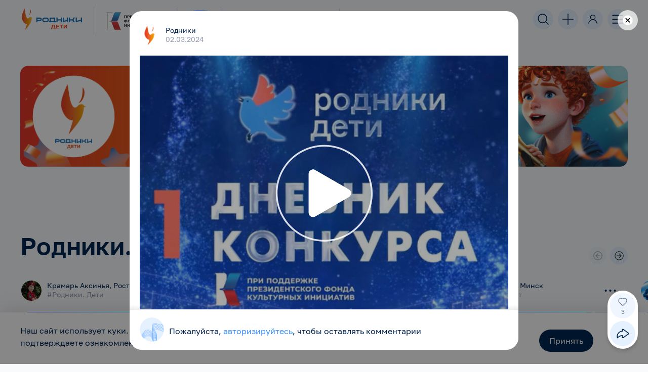

--- FILE ---
content_type: text/html; charset=UTF-8
request_url: https://xn--d1aiahnen.xn--d1acj3b/news/527
body_size: 456125
content:
<!doctype html>
<html lang="ru">

<head>
            <meta charset="utf-8">
    <meta name="viewport"
        content="width=device-width, user-scalable=no, initial-scale=1.0, minimum-scale=1.0, maximum-scale=1.0">
    
    <title>Новости / Национальный проект патриотической песни «Родники.дети»</title>
    <meta name="description" content="Творческая площадка для сочинителей и исполнителей детских песен.">

    <!--Open graph-->
    
    <meta property="og:type" content="website">
    <meta property="og:title" content="Новости / Национальный проект патриотической песни «Родники.дети»">
    <meta property="og:image" content="https://xn--d1aiahnen.xn--d1acj3b/img/og-img-deti.png">
    <meta property="og:description" content="Творческая площадка для сочинителей и исполнителей детских песен.">
    <!--//Open graph-->

    <script src="/js/jquery.min.js"></script>

    <link rel="stylesheet" href="/css/animate.min.css">
<link rel="stylesheet" href="/css/owl.carousel.min.css">
<link rel="stylesheet" href="/css/owl.theme.default.min.css">
<link rel="stylesheet" href="/css/select2/select2.min.css">
<link rel="stylesheet" href="https://xn--d1aiahnen.xn--d1acj3b/css/bootstrap-grid.css?v=1769605846">
<link rel="stylesheet" href="https://xn--d1aiahnen.xn--d1acj3b/css/style_deti.css?v=1769605846">
<link rel="stylesheet" href="https://xn--d1aiahnen.xn--d1acj3b/css/style_mobile_deti.css?v=1769605846">
    <script src="/js/wow.min.js"></script>
    <script>
        new WOW().init();
    </script>

    <link rel="icon" type="image/svg+xml" href="/deti/favicon.svg">
    <link rel="apple-touch-icon" sizes="180x180" href="/deti/apple-touch-icon.png">
    <link rel="manifest" href="/deti/site.webmanifest">
    <link rel="mask-icon" href="/deti/safari-pinned-tab.svg" color="#5bbad5">
    <meta name="msapplication-config" content="/deti/browserconfig.xml" />
    <meta name="msapplication-TileColor" content="#ffffff">
    <meta name="theme-color" content="#ffffff">
    <meta name="csrf-token" content="IkrkPcwrAsBEUw3TzoU3RbTkiLM2OnY9gqMjuBrI" />
            <script type="text/javascript">
            ! function() {
                var t = document.createElement("script");
                t.type = "text/javascript", t.async = !0, t.src = 'https://vk.com/js/api/openapi.js?169', t.onload =
            function() {
                    VK.Retargeting.Init("VK-RTRG-1794341-2DrbX"), VK.Retargeting.Hit()
                }, document.head.appendChild(t)
            }();
        </script><noscript><img src="https://vk.com/rtrg?p=VK-RTRG-1794341-2DrbX"
                style="position:fixed; left:-999px;" alt="" /></noscript>
        <!-- ELEMENT METRICS YANDEX -->
<!-- Yandex.Metrika counter -->
<script type="text/javascript" >
    (function(m,e,t,r,i,k,a){m[i]=m[i]||function(){(m[i].a=m[i].a||[]).push(arguments)};
    m[i].l=1*new Date();
    for (var j = 0; j < document.scripts.length; j++) {if (document.scripts[j].src === r) { return; }}
    k=e.createElement(t),a=e.getElementsByTagName(t)[0],k.async=1,k.src=r,a.parentNode.insertBefore(k,a)})
    (window, document, "script", "https://mc.yandex.ru/metrika/tag.js", "ym");

    ym(94849491, "init", {
        clickmap:true,
        trackLinks:true,
        accurateTrackBounce:true,
        webvisor:true
    });
</script>
<noscript><div><img src="https://mc.yandex.ru/watch/94849491" style="position:absolute; left:-9999px;" alt="" /></div></noscript>
<!-- /Yandex.Metrika counter -->
<!-- Top.Mail.Ru counter -->
<script type="text/javascript">
    var _tmr = window._tmr || (window._tmr = []);
    _tmr.push({id: "3399585", type: "pageView", start: (new Date()).getTime()});
    (function (d, w, id) {
        if (d.getElementById(id)) return;
        var ts = d.createElement("script"); ts.type = "text/javascript"; ts.async = true; ts.id = id;
        ts.src = "https://top-fwz1.mail.ru/js/code.js";
        var f = function () {var s = d.getElementsByTagName("script")[0]; s.parentNode.insertBefore(ts, s);};
        if (w.opera == "[object Opera]") { d.addEventListener("DOMContentLoaded", f, false); } else { f(); }
    })(document, window, "tmr-code");
</script>
<noscript><div><img src="https://top-fwz1.mail.ru/counter?id=3399585;js=na" style="position:absolute;left:-9999px;" alt="Top.Mail.Ru" /></div></noscript>
<!-- /Top.Mail.Ru counter -->
    
    <style>
        .page-loading {
            position: fixed;
            z-index: 999999999999999;
            background: rgb(255 255 255 / 100%);
            top: 0;
            left: 0;
            width: 100vw;
            height: 100vh;
            text-align: center;
        }

        .page-loading .logo-circ {
            display: inline-block;
            vertical-align: middle;
            margin-top: -60px;
            opacity: 0.2;
            width: 120px;
            height: 120px;
            background: url(/img/rings-01-blue.svg) center center no-repeat;
            background-size: contain;
            clear: both;
        }

        .page-loading .loading-img {
            position: absolute;
            width: 100%;
            top: 50%;
            left: 0;
            text-align: center;
        }

        .page-loading .loading-txt {
            position: relative;
            margin-top: 20px;
            display: inline-block;
            text-transform: uppercase;
            color: #111;
            font-weight: bold;
            font-size: 16px;
            line-height: 19px;
        }
    </style>
</head>

<body
    id="body" class=bg-innerPage>
    <div id="page_loading" class="page-loading">
        <div class="loading-img"><span class="logo-circ"></span></div>
    </div>
        <!-- BLOCK HEADER -->
<div class="header">
    <div class="container">
        <div class="row align-items-center">
            <!-- BLOCK HEADER LOGO -->
<div class="col-2 col-sm-6 col-md-6 col-lg-8 col-logo">
    <a href="/" class="logo logo-rodniki"><img src="/img/logo-deti.svg"></a>
                <a href="https://xn--80aeeqaabljrdbg6a3ahhcl4ay9hsa.xn--p1ai/" target="_blank" rel="nofollow" class="logo logo-pfc"><img src="/img/logo-pfki-black.svg"></a>
        <a href="https://vk.com/" target="_blank" rel="nofollow" class="logo logo-vk">
            <img src="/img/logo-vk.svg">
        </a>
        <a href="https://tass.ru/" target="_blank" rel="nofollow" class="logo logo-tass"><img src="/img/logo-tass.png"></a>
        <a href="https://ravniy.com/" target="_blank" rel="nofollow" class="logo logo-rv"><img src="/img/logo-rv.svg"></a>
        
    </div>
            <!-- BLOCK HEADER ACTIONS -->
<div class="col-10 col-sm-6 col-md-6 col-lg-4 col-right">
    <!-- BLOCK HEADER ACTION SEARCH -->
<form action="https://xn--d1aiahnen.xn--d1acj3b/authors/search" method="get" style="display: inline-block">
    <div class="header-search-wrapper">
        <div class="btn-header btn-header-search" onClick="openHeaderSearch()"><i class="icon icon-search"></i></div>
        <div class="header-search">
            <input class="header-search-input" type="text" onKeyUp="checkHeaderSearch();" onChange="checkHeaderSearch();" name="q" value="" placeholder="Найти на сайте">
            <div class="icon icon-close-simple" onClick="clearHeaderSearch();"></div>
            <div class="icon icon-search"></div>
        </div>
    </div>
</form>
    <!-- BLOCK HEADER ACTION ADD WORK -->
    <a href="#" onclick="OpenWin('auth'); return false;" class="btn-header"><i class="icon icon-plus"></i></a>
    <!-- BLOCK HEADER ACTIONS CHATS -->
    <!-- BLOCK HEADER ACTION ACCOUNT -->
    <div onClick="OpenWin('auth'); return false;" class="btn-header btn-header-account">
        <i class="icon icon-account"></i>
    </div>
    <div class="btn-header menu-mobile"><i class="icon icon-menu"></i></div>
    </div>
        </div>
    </div>
</div>
<!-- BLOCK HEADER POPUP MENU -->
<div class="popup-menu">
    <div class="container">
        <div class="row mb-6">
            <div class="col-12 col-sm-12 order-2 col-md-6 col-lg-6 popup-col-left">
                <div class="h4 mb-6">
                    Присоединяйся к творческому сообществу, публикуй свои работы, участвуй в конкурсе, реализуй свой талант!
                </div>
                <div class="circles-container mb-10">
                    <div class="circles circles-small">
                        <i class="circle circle-01"></i>
                        <i class="circle circle-02"></i>
                        <i class="circle circle-03"></i>
                        <i class="circle circle-04"></i>
                        <i class="circle circle-05"></i>
                        <i class="circle circle-06"></i>
                        <i class="circle circle-07"></i>
                        <i class="circle circle-08"></i>
                        <i class="circle circle-09"></i>
                        <i class="circle circle-10"></i>
                    </div>
                                            <a href="#" onClick="OpenWin('auth'); return false;" class="btn btn-arrow">Участвовать</a>
                                                        </div>
                <div>
                    <a href="https://vk.com/rodnikiru" target="_blank" rel="nofollow" class="btn-icon btn-icon-orange">
                        <i class="icon icon-vk-orange"></i>
                    </a>&nbsp;&nbsp;
                    <a href="https://t.me/rodnikiRU" target="_blank" rel="nofollow" class="btn-icon btn-icon-orange">
                        <i class="icon icon-tel-orange"></i>
                    </a>&nbsp;&nbsp;
                    <a href="https://www.youtube.com/@rodnikiRU" target="_blank" rel="nofollow"
                    class="btn-icon btn-icon-orange"><i
                        style="background-image: url(../img/ytlinkfooterdeti.svg) !important;"
                        class="icon icon-yt"></i></a>&nbsp;&nbsp;
                    <a href="https://ok.ru/group/70000001040986" target="_blank" rel="nofollow" class="btn-icon btn-icon-orange">
                        <i class="icon icon-ok-orange"></i>
                    </a>&nbsp;&nbsp;
                    <a href="https://dzen.ru/rodnikiru" target="_blank" rel="nofollow" class="btn-icon btn-icon-orange">
                        <i style="background-image: url(../img/yadzendeti.svg) !important;" class="icon icon-yt"></i>
                    </a>&nbsp;&nbsp;
                    <div class="row row-footer">
                        <div class="col-6 footer-logo">
                            <a href="/" class="logo logo-rodniki">
                                <img src="/img/logo.svg">
                            </a>
                        </div>
                        <div class="col-6 footer-logo">
                            <a href="https://xn--80aeeqaabljrdbg6a3ahhcl4ay9hsa.xn--p1ai/" target="_blank" rel="nofollow" class="logo logo-pfc">
                                <img src="/img/logo-pfki-black.svg">
                            </a>
                        </div>
                        <div class="col-6 footer-logo">
                            <a href="https://www.ravniy.com/" target="_blank" rel="nofollow" class="logo logo-rv">
                                <img src="/img/logo-rv.svg">
                            </a>
                        </div>
                        <div class="col-6 footer-logo">
                            <a href="https://www.stavregion.ru/" target="_blank" rel="nofollow" class="logo logo-psk">
                                <img src="/img/logo-psk.png">
                            </a>
                        </div>
                    </div>
                    <div class="row row-contacts">
                        <div class="col-12 col-sm-12 col-md-12 col-lg-12 col-contact mb-4">
                            <div class="h4 mb-3">По общим вопросам</div>
                            <a class="font-big" href="mailto:connect@rodniki.com.ru">connect@rodniki.com.ru</a>
                        </div>
                        <div class="col-12 col-sm-12 col-md-6 col-lg-12 order-md-2 order-lg-0 col-contact mb-4">
                            <div class="h4 mb-3">По конкурсу</div>
                            <a class="font-big" href="mailto:konkurs@rodniki.com.ru">konkurs@rodniki.com.ru</a>
                        </div>
                        <div class="col-12 col-sm-12 col-md-6 col-lg-12 order-md-2 order-lg-0 col-contact mb-4">
                            <div class="h4 mb-3">Тех.поддержка</div>
                            <a class="font-big" href="mailto:support@rodniki.com.ru">support@rodniki.com.ru</a>
                        </div>
                    </div>
                </div>
            </div>
            <div class="col-12 col-sm-12 order-0 order-md-2 col-md-6 col-lg-6 popup-menu-list">
                <a href="https://xn--d1aiahnen.xn--d1acj3b/project" class="h4">О проекте</a>
                <a href="https://xn--d1aiahnen.xn--d1acj3b/contests/deti26" class="h4">Конкурс Родники.Дети 2026</a>
                
                <a href="https://xn--d1aiahnen.xn--d1acj3b/catalog" class="h4">Каталог</a>
                <a href="https://xn--d1aiahnen.xn--d1acj3b/authors/search" class="h4">Родники.дети на карте</a>
                
                <a href="https://xn--d1aiahnen.xn--d1acj3b/news" class="h4">Новости</a>
                <a href="https://radio.rodniki.com.ru/" class="h4" target="_blank">Народное радио «Родники»<i class="icon icon-link"></i></a>
                                                                            <a href="https://родники.сайт" class="h4" target="_blank">Родники.сайт <i class="icon icon-link"></i></a>
                                                    
                                    
                    <a href="/#partners" class="h4 ">Партнёры</a>
                    <a href="/#contacts" class="h4 ">Контакты</a>
                            </div>
        </div>
        <div class="row row-footer">
            <div class="col-12 col-sm-6 col-md-4 col-lg-4 col-copyright">
                <a href="/">Родники &copy;
                    <script type="text/javascript">
                        var d = new Date();
                        document.write(d.getFullYear());
                    </script>
                </a> &nbsp;&nbsp;
                <span class="color-gray">Нас&nbsp;объединяет&nbsp;песня</span>
                <div class="mt-2 font-small">Сайт работает в тестовом режиме и будет обновляться. Пожелания и замечания
                    можно направить на <a href="mailto:support@rodniki.com.ru">support@rodniki.com.ru</a></div>
                
            </div>
            <div class="col-12 col-sm-6 col-md-8 col-lg-8 col-soc">
                
            </div>
        </div>
    </div>
</div>
    <div class="page-content">
        <div class="block block-top block-posts-list" id="block_top">
            <div class="container">
        <div class="d-block mb-6">
                            <a href="https://родники.дети/catalog/compilation/22" target="_blank">
                                            
                        <picture>
                            <source media="(max-width: 768px)" srcset="/storage/83118/2_alt.jpg">
                            <img width="100%" src="/storage/83117/2_main.jpg" class="border-16" alt="Баннер">
                        </picture>
                                    </a>
                    </div>
    </div>
            
            
            <!-- BLOCK SLIDER WINNERS2025 -->
<div class="block pt-5 pb-5" id="winners2025">
    <div class="container mt-6">
        <div class="row">
            <div class="col-12 col-lg-10">
                <h1 class="h3">Родники.Дети 2025. Победители</h1>
            </div>
        </div>
    </div>
    <div class="owl-carousel block-slider slider-noloop block-slider-photos block-slider-topnav">
                    <!-- ELEMENT WORK SMALL MAIN -->

<div class="item block-item-photo  wow fadeIn d100 "
    data-id="44774">
    <div class="author author-with-popup mb-2">
        <!-- ELEMENT WORK SMALL AUTHOR -->
<a href="https://xn--d1aiahnen.xn--d1acj3b/member/30173" class="author-avatar" style="background-image: url(https://xn--d1aiahnen.xn--d1acj3b/storage/82654/conversions/30173-SM.jpg);"></a>
<div class="author-name">
    <a href="https://xn--d1aiahnen.xn--d1acj3b/member/30173">Крамарь Аксинья, Ростов-на-Дону</a><br>
    <span class="color-gray-light font-small">
        #Родники. Дети
        
    </span>
</div>
        <!-- ELEMENT WORK SMALL DOT POPUP -->
<div class="btn-popup" onclick="OpenPopup(this);">
    <span>...</span>
    <div class="popup">
                <a href="#" onclick="return copyWorkLink(this);" data-id="44774">Скопировать ссылку</a>
                            </div>
</div>
    </div>
            <div class="item-photo video-thumb video-thumb-iframe"
            data-src="https://vkvideo.ru/video_ext.php?oid=-226720147&amp;id=456239074&amp;hd=2&amp;autoplay=1">
            <div class="img"
                style="background-image:url(https://xn--d1aiahnen.xn--d1acj3b/storage/70532/conversions/44774-SM.jpg);">
                <div class="iframe"></div>
            </div>
                            <!-- ELEMENT WORK SMALL NOMINATION -->

<div class="place">
            Номинация &quot;Песни Победы&quot;
    </div>
                                </div>
        <h5 class="h5 mb-2 ellipsis">
            <a href="#"
                onclick="return showWork(44774, false);">Письмо папе на фронт.</a>
            
        </h5>
        <div class="post-item-btns btns-small">
        <!-- ELEMENT WORK SMALL LIKE -->
    <a href="#" class="post-like" onclick="return like(this);" data-target="work" data-id="44774"><i class="icon icon-heart"></i><span>16</span></a>
        <!-- ELEMENT WORK SMALL COMMENTS -->
<a href="#" onclick="return showWork(44774, false, true);" class="post-like"><i class="icon icon-chat"></i><span>3</span></a>
        <!-- ELEMENT WORK SMALL VIEWS -->
<a href="#" onclick="return showWork(44774, false, true);" class="post-like"><i class="icon icon-eye"></i><span>206</span></a>
        
        <!-- ELEMENT WORK SMALL SHARE -->
<div class="post-like btn-popup no-count btn-popup-share" onclick="OpenPopup(this);">
    <i class="icon icon-repost"></i>
    <div class="popup">
        <span class="ya-share2"
            data-curtain
            data-size="l"
            data-shape="round"
            data-color-scheme="whiteblack"
            data-services="vkontakte,odnoklassniki,telegram"
            data-url="https://xn--d1aiahnen.xn--d1acj3b/catalog/muzpotok/44774"
            data-title="Письмо папе на фронт."
            data-description="Запись выступления в Казани театр Камала.
Аксинья Крамарь и хором Юнармейцев."
            data-image="https://xn--d1aiahnen.xn--d1acj3b/storage/70532/conversions/44774-MD.jpg"
        ></span>
    </div>
</div>
    </div>
</div>
                    <!-- ELEMENT WORK SMALL MAIN -->

<div class="item block-item-photo  wow fadeIn d200 "
    data-id="44792">
    <div class="author author-with-popup mb-2">
        <!-- ELEMENT WORK SMALL AUTHOR -->
<a href="https://xn--d1aiahnen.xn--d1acj3b/member/30977" class="author-avatar" style="background-image: url(https://xn--d1aiahnen.xn--d1acj3b/storage/60474/conversions/30977-SM.jpg);"></a>
<div class="author-name">
    <a href="https://xn--d1aiahnen.xn--d1acj3b/member/30977">Алсу Шарафуллина, Пермский край</a><br>
    <span class="color-gray-light font-small">
        #Родники. Дети
        
    </span>
</div>
        <!-- ELEMENT WORK SMALL DOT POPUP -->
<div class="btn-popup" onclick="OpenPopup(this);">
    <span>...</span>
    <div class="popup">
                <a href="#" onclick="return copyWorkLink(this);" data-id="44792">Скопировать ссылку</a>
                            </div>
</div>
    </div>
            <div class="item-photo video-thumb video-thumb-iframe"
            data-src="https://vk.com/video_ext.php?oid=-223275474&amp;id=456239090&amp;autoplay=1">
            <div class="img"
                style="background-image:url(/img/default_video_01.jpg);">
                <div class="iframe"></div>
            </div>
                            <!-- ELEMENT WORK SMALL NOMINATION -->

<div class="place">
            Лучший исполнитель 10-13 лет 3 место
    </div>
                                </div>
        <h5 class="h5 mb-2 ellipsis">
            <a href="#"
                onclick="return showWork(44792, false);">Деревни России.</a>
            
        </h5>
        <div class="post-item-btns btns-small">
        <!-- ELEMENT WORK SMALL LIKE -->
    <a href="#" class="post-like" onclick="return like(this);" data-target="work" data-id="44792"><i class="icon icon-heart"></i><span>6</span></a>
        <!-- ELEMENT WORK SMALL COMMENTS -->
<a href="#" onclick="return showWork(44792, false, true);" class="post-like"><i class="icon icon-chat"></i><span>0</span></a>
        <!-- ELEMENT WORK SMALL VIEWS -->
<a href="#" onclick="return showWork(44792, false, true);" class="post-like"><i class="icon icon-eye"></i><span>128</span></a>
        
        <!-- ELEMENT WORK SMALL SHARE -->
<div class="post-like btn-popup no-count btn-popup-share" onclick="OpenPopup(this);">
    <i class="icon icon-repost"></i>
    <div class="popup">
        <span class="ya-share2"
            data-curtain
            data-size="l"
            data-shape="round"
            data-color-scheme="whiteblack"
            data-services="vkontakte,odnoklassniki,telegram"
            data-url="https://xn--d1aiahnen.xn--d1acj3b/catalog/muzpotok/44792"
            data-title="Деревни России."
            data-description="Деревни России - Краса неземная.
Там теплые ветры ласкают поля.
Деревни России, не видно вам края,
 там родина наша - твоя и моя"
            data-image="https://xn--d1aiahnen.xn--d1acj3b/img/og-img.png"
        ></span>
    </div>
</div>
    </div>
</div>
                    <!-- ELEMENT WORK SMALL MAIN -->

<div class="item block-item-photo  wow fadeIn d300 "
    data-id="45360">
    <div class="author author-with-popup mb-2">
        <!-- ELEMENT WORK SMALL AUTHOR -->
<a href="https://xn--d1aiahnen.xn--d1acj3b/member/105260" class="author-avatar" style="background-image: url(https://xn--d1aiahnen.xn--d1acj3b/storage/60991/conversions/105260-SM.jpg);"></a>
<div class="author-name">
    <a href="https://xn--d1aiahnen.xn--d1acj3b/member/105260">Валерия Шубич, Минск</a><br>
    <span class="color-gray-light font-small">
        #певица #артист
        
    </span>
</div>
        <!-- ELEMENT WORK SMALL DOT POPUP -->
<div class="btn-popup" onclick="OpenPopup(this);">
    <span>...</span>
    <div class="popup">
                <a href="#" onclick="return copyWorkLink(this);" data-id="45360">Скопировать ссылку</a>
                            </div>
</div>
    </div>
            <div class="item-photo video-thumb video-thumb-iframe"
            data-src="https://vkvideo.ru/video_ext.php?oid=-229765282&amp;id=456239035&amp;hd=2&amp;autoplay=1">
            <div class="img"
                style="background-image:url(/img/default_video_01.jpg);">
                <div class="iframe"></div>
            </div>
                            <!-- ELEMENT WORK SMALL NOMINATION -->

<div class="place">
            Лучший исполнитель 14-17 лет 3 место
    </div>
                                </div>
        <h5 class="h5 mb-2 ellipsis">
            <a href="#"
                onclick="return showWork(45360, false);">Метелица.</a>
            
        </h5>
        <div class="post-item-btns btns-small">
        <!-- ELEMENT WORK SMALL LIKE -->
    <a href="#" class="post-like" onclick="return like(this);" data-target="work" data-id="45360"><i class="icon icon-heart"></i><span>4</span></a>
        <!-- ELEMENT WORK SMALL COMMENTS -->
<a href="#" onclick="return showWork(45360, false, true);" class="post-like"><i class="icon icon-chat"></i><span>0</span></a>
        <!-- ELEMENT WORK SMALL VIEWS -->
<a href="#" onclick="return showWork(45360, false, true);" class="post-like"><i class="icon icon-eye"></i><span>124</span></a>
        
        <!-- ELEMENT WORK SMALL SHARE -->
<div class="post-like btn-popup no-count btn-popup-share" onclick="OpenPopup(this);">
    <i class="icon icon-repost"></i>
    <div class="popup">
        <span class="ya-share2"
            data-curtain
            data-size="l"
            data-shape="round"
            data-color-scheme="whiteblack"
            data-services="vkontakte,odnoklassniki,telegram"
            data-url="https://xn--d1aiahnen.xn--d1acj3b/catalog/muzpotok/45360"
            data-title="Метелица."
            data-description="Обладательница 3 места в категории &quot;Лучший исполнитель&quot;"
            data-image="https://xn--d1aiahnen.xn--d1acj3b/img/og-img.png"
        ></span>
    </div>
</div>
    </div>
</div>
                    <!-- ELEMENT WORK SMALL MAIN -->

<div class="item block-item-photo  wow fadeIn d400 "
    data-id="44787">
    <div class="author author-with-popup mb-2">
        <!-- ELEMENT WORK SMALL AUTHOR -->
<a href="https://xn--d1aiahnen.xn--d1acj3b/member/101940" class="author-avatar" style="background-image: url(https://xn--d1aiahnen.xn--d1acj3b/storage/52668/conversions/101940-SM.jpg);"></a>
<div class="author-name">
    <a href="https://xn--d1aiahnen.xn--d1acj3b/member/101940">Павел Загвозкин, Киров</a><br>
    <span class="color-gray-light font-small">
        #исполнитель
        
    </span>
</div>
        <!-- ELEMENT WORK SMALL DOT POPUP -->
<div class="btn-popup" onclick="OpenPopup(this);">
    <span>...</span>
    <div class="popup">
                <a href="#" onclick="return copyWorkLink(this);" data-id="44787">Скопировать ссылку</a>
                            </div>
</div>
    </div>
            <div class="item-photo video-thumb video-thumb-iframe"
            data-src="https://rutube.ru/play/embed/dbf06cf234dc9d94fb59c349175ec5da">
            <div class="img"
                style="background-image:url(/img/default_video_01.jpg);">
                <div class="iframe"></div>
            </div>
                            <!-- ELEMENT WORK SMALL NOMINATION -->

<div class="place">
            Лучший исполнитель 10-13 лет 2 место
    </div>
                                </div>
        <h5 class="h5 mb-2 ellipsis">
            <a href="#"
                onclick="return showWork(44787, false);">Песня «Звезда». Финал Родники.Дети-2025.</a>
            
        </h5>
        <div class="post-item-btns btns-small">
        <!-- ELEMENT WORK SMALL LIKE -->
    <a href="#" class="post-like" onclick="return like(this);" data-target="work" data-id="44787"><i class="icon icon-heart"></i><span>12</span></a>
        <!-- ELEMENT WORK SMALL COMMENTS -->
<a href="#" onclick="return showWork(44787, false, true);" class="post-like"><i class="icon icon-chat"></i><span>0</span></a>
        <!-- ELEMENT WORK SMALL VIEWS -->
<a href="#" onclick="return showWork(44787, false, true);" class="post-like"><i class="icon icon-eye"></i><span>187</span></a>
        
        <!-- ELEMENT WORK SMALL SHARE -->
<div class="post-like btn-popup no-count btn-popup-share" onclick="OpenPopup(this);">
    <i class="icon icon-repost"></i>
    <div class="popup">
        <span class="ya-share2"
            data-curtain
            data-size="l"
            data-shape="round"
            data-color-scheme="whiteblack"
            data-services="vkontakte,odnoklassniki,telegram"
            data-url="https://xn--d1aiahnen.xn--d1acj3b/catalog/muzpotok/44787"
            data-title="Песня «Звезда». Финал Родники.Дети-2025."
            data-description="Музыка: Жанна Агузарова
Слова: Александр Олейник"
            data-image="https://xn--d1aiahnen.xn--d1acj3b/img/og-img.png"
        ></span>
    </div>
</div>
    </div>
</div>
                    <!-- ELEMENT WORK SMALL MAIN -->

<div class="item block-item-photo  wow fadeIn d500 "
    data-id="44825">
    <div class="author author-with-popup mb-2">
        <!-- ELEMENT WORK SMALL AUTHOR -->
<a href="https://xn--d1aiahnen.xn--d1acj3b/member/103494" class="author-avatar" style="background-image: url(https://xn--d1aiahnen.xn--d1acj3b/storage/70600/conversions/103494-SM.jpg);"></a>
<div class="author-name">
    <a href="https://xn--d1aiahnen.xn--d1acj3b/member/103494">Иван Романов, Луганск</a><br>
    <span class="color-gray-light font-small">
        #vocal
        
    </span>
</div>
        <!-- ELEMENT WORK SMALL DOT POPUP -->
<div class="btn-popup" onclick="OpenPopup(this);">
    <span>...</span>
    <div class="popup">
                <a href="#" onclick="return copyWorkLink(this);" data-id="44825">Скопировать ссылку</a>
                            </div>
</div>
    </div>
            <div class="item-photo video-thumb video-thumb-iframe"
            data-src="https://rutube.ru/play/embed/d485610399defeef5fe6635940284811">
            <div class="img"
                style="background-image:url(https://xn--d1aiahnen.xn--d1acj3b/storage/70596/conversions/44825-SM.jpg);">
                <div class="iframe"></div>
            </div>
                            <!-- ELEMENT WORK SMALL NOMINATION -->

<div class="place">
            Лучший исполнитель 7-9 лет 2 место
    </div>
                                </div>
        <h5 class="h5 mb-2 ellipsis">
            <a href="#"
                onclick="return showWork(44825, false);">Праздник детства</a>
            
        </h5>
        <div class="post-item-btns btns-small">
        <!-- ELEMENT WORK SMALL LIKE -->
    <a href="#" class="post-like" onclick="return like(this);" data-target="work" data-id="44825"><i class="icon icon-heart"></i><span>4</span></a>
        <!-- ELEMENT WORK SMALL COMMENTS -->
<a href="#" onclick="return showWork(44825, false, true);" class="post-like"><i class="icon icon-chat"></i><span>0</span></a>
        <!-- ELEMENT WORK SMALL VIEWS -->
<a href="#" onclick="return showWork(44825, false, true);" class="post-like"><i class="icon icon-eye"></i><span>104</span></a>
        
        <!-- ELEMENT WORK SMALL SHARE -->
<div class="post-like btn-popup no-count btn-popup-share" onclick="OpenPopup(this);">
    <i class="icon icon-repost"></i>
    <div class="popup">
        <span class="ya-share2"
            data-curtain
            data-size="l"
            data-shape="round"
            data-color-scheme="whiteblack"
            data-services="vkontakte,odnoklassniki,telegram"
            data-url="https://xn--d1aiahnen.xn--d1acj3b/catalog/muzpotok/44825"
            data-title="Праздник детства"
            data-description="Финальный концерт Родники. Дети 2025"
            data-image="https://xn--d1aiahnen.xn--d1acj3b/storage/70596/conversions/44825-MD.jpg"
        ></span>
    </div>
</div>
    </div>
</div>
                    <!-- ELEMENT WORK SMALL MAIN -->

<div class="item block-item-photo  wow fadeIn d600 "
    data-id="44793">
    <div class="author author-with-popup mb-2">
        <!-- ELEMENT WORK SMALL AUTHOR -->
<a href="https://xn--d1aiahnen.xn--d1acj3b/member/101853" class="author-avatar" style="background-image: url(https://xn--d1aiahnen.xn--d1acj3b/storage/70601/conversions/101853-SM.jpg);"></a>
<div class="author-name">
    <a href="https://xn--d1aiahnen.xn--d1acj3b/member/101853">Артём Егоров, Нерюнгри</a><br>
    <span class="color-gray-light font-small">
        #исполнитель #вокалист
        
    </span>
</div>
        <!-- ELEMENT WORK SMALL DOT POPUP -->
<div class="btn-popup" onclick="OpenPopup(this);">
    <span>...</span>
    <div class="popup">
                <a href="#" onclick="return copyWorkLink(this);" data-id="44793">Скопировать ссылку</a>
                            </div>
</div>
    </div>
            <div class="item-photo video-thumb video-thumb-iframe"
            data-src="https://vk.com/video_ext.php?oid=546233842&amp;id=456239065&amp;hd=2&amp;autoplay=1">
            <div class="img"
                style="background-image:url(https://xn--d1aiahnen.xn--d1acj3b/storage/70553/conversions/44793-SM.jpg);">
                <div class="iframe"></div>
            </div>
                            <!-- ELEMENT WORK SMALL NOMINATION -->

<div class="place">
            Лучший исполнитель 7-9 лет 1 место
    </div>
                                </div>
        <h5 class="h5 mb-2 ellipsis">
            <a href="#"
                onclick="return showWork(44793, false);">Журавль по небу летит...</a>
            
        </h5>
        <div class="post-item-btns btns-small">
        <!-- ELEMENT WORK SMALL LIKE -->
    <a href="#" class="post-like" onclick="return like(this);" data-target="work" data-id="44793"><i class="icon icon-heart"></i><span>5</span></a>
        <!-- ELEMENT WORK SMALL COMMENTS -->
<a href="#" onclick="return showWork(44793, false, true);" class="post-like"><i class="icon icon-chat"></i><span>0</span></a>
        <!-- ELEMENT WORK SMALL VIEWS -->
<a href="#" onclick="return showWork(44793, false, true);" class="post-like"><i class="icon icon-eye"></i><span>144</span></a>
        
        <!-- ELEMENT WORK SMALL SHARE -->
<div class="post-like btn-popup no-count btn-popup-share" onclick="OpenPopup(this);">
    <i class="icon icon-repost"></i>
    <div class="popup">
        <span class="ya-share2"
            data-curtain
            data-size="l"
            data-shape="round"
            data-color-scheme="whiteblack"
            data-services="vkontakte,odnoklassniki,telegram"
            data-url="https://xn--d1aiahnen.xn--d1acj3b/catalog/muzpotok/44793"
            data-title="Журавль по небу летит..."
            data-description="&quot;Невероятный опыт&quot; или &quot;Маленькая жизнь в &quot;ДВИЖЕНИИ ГАЗМАНОВ-РОДНИКИ&quot;&quot;"
            data-image="https://xn--d1aiahnen.xn--d1acj3b/storage/70553/conversions/44793-MD.jpg"
        ></span>
    </div>
</div>
    </div>
</div>
                    <!-- ELEMENT WORK SMALL MAIN -->

<div class="item block-item-photo  wow fadeIn d700 "
    data-id="44822">
    <div class="author author-with-popup mb-2">
        <!-- ELEMENT WORK SMALL AUTHOR -->
<a href="https://xn--d1aiahnen.xn--d1acj3b/member/101049" class="author-avatar" style="background-image: url(https://xn--d1aiahnen.xn--d1acj3b/storage/50664/conversions/101049-SM.jpg);"></a>
<div class="author-name">
    <a href="https://xn--d1aiahnen.xn--d1acj3b/member/101049">Матвей Яицкий, Долгопрудный</a><br>
    <span class="color-gray-light font-small">
        Певец
        
    </span>
</div>
        <!-- ELEMENT WORK SMALL DOT POPUP -->
<div class="btn-popup" onclick="OpenPopup(this);">
    <span>...</span>
    <div class="popup">
                <a href="#" onclick="return copyWorkLink(this);" data-id="44822">Скопировать ссылку</a>
                            </div>
</div>
    </div>
            <div class="item-photo video-thumb video-thumb-iframe"
            data-src="https://rutube.ru/play/embed/37f8331140a8ae5c3980a6fd8d40b598">
            <div class="img"
                style="background-image:url(https://xn--d1aiahnen.xn--d1acj3b/storage/70590/conversions/44822-SM.jpg);">
                <div class="iframe"></div>
            </div>
                            <!-- ELEMENT WORK SMALL NOMINATION -->

<div class="place">
            Лучший исполнитель 10-13 лет 2 место
    </div>
                                </div>
        <h5 class="h5 mb-2 ellipsis">
            <a href="#"
                onclick="return showWork(44822, false);">Косыночка</a>
            
        </h5>
        <div class="post-item-btns btns-small">
        <!-- ELEMENT WORK SMALL LIKE -->
    <a href="#" class="post-like" onclick="return like(this);" data-target="work" data-id="44822"><i class="icon icon-heart"></i><span>28</span></a>
        <!-- ELEMENT WORK SMALL COMMENTS -->
<a href="#" onclick="return showWork(44822, false, true);" class="post-like"><i class="icon icon-chat"></i><span>0</span></a>
        <!-- ELEMENT WORK SMALL VIEWS -->
<a href="#" onclick="return showWork(44822, false, true);" class="post-like"><i class="icon icon-eye"></i><span>150</span></a>
        
        <!-- ELEMENT WORK SMALL SHARE -->
<div class="post-like btn-popup no-count btn-popup-share" onclick="OpenPopup(this);">
    <i class="icon icon-repost"></i>
    <div class="popup">
        <span class="ya-share2"
            data-curtain
            data-size="l"
            data-shape="round"
            data-color-scheme="whiteblack"
            data-services="vkontakte,odnoklassniki,telegram"
            data-url="https://xn--d1aiahnen.xn--d1acj3b/catalog/muzpotok/44822"
            data-title="Косыночка"
            data-description="Финал «Родники.дети» 2025
Казань"
            data-image="https://xn--d1aiahnen.xn--d1acj3b/storage/70590/conversions/44822-MD.jpg"
        ></span>
    </div>
</div>
    </div>
</div>
                    <!-- ELEMENT WORK SMALL MAIN -->

<div class="item block-item-photo  wow fadeIn d800 "
    data-id="39471">
    <div class="author author-with-popup mb-2">
        <!-- ELEMENT WORK SMALL AUTHOR -->
<a href="https://xn--d1aiahnen.xn--d1acj3b/member/100970" class="author-avatar" style="background-image: url(https://xn--d1aiahnen.xn--d1acj3b/img/avatar-empty.png);"></a>
<div class="author-name">
    <a href="https://xn--d1aiahnen.xn--d1acj3b/member/100970">Вокальная студия Александры Сысоевой, Пермь</a><br>
    <span class="color-gray-light font-small">
        
        
    </span>
</div>
        <!-- ELEMENT WORK SMALL DOT POPUP -->
<div class="btn-popup" onclick="OpenPopup(this);">
    <span>...</span>
    <div class="popup">
                <a href="#" onclick="return copyWorkLink(this);" data-id="39471">Скопировать ссылку</a>
                            </div>
</div>
    </div>
            <div class="item-photo video-thumb video-thumb-iframe"
            data-src="https://rutube.ru/play/embed/3471e364f7435cf5553518fc0f78f369">
            <div class="img"
                style="background-image:url(https://xn--d1aiahnen.xn--d1acj3b/storage/58893/conversions/39471-SM.jpg);">
                <div class="iframe"></div>
            </div>
                            <!-- ELEMENT WORK SMALL NOMINATION -->

<div class="place">
            Лучший исполнитель 7-9 лет 3 место. Специальный приз &quot;В ритме VK&quot;
    </div>
                                </div>
        <h5 class="h5 mb-2 ellipsis">
            <a href="#"
                onclick="return showWork(39471, false);">Игуанодон</a>
            
        </h5>
        <div class="post-item-btns btns-small">
        <!-- ELEMENT WORK SMALL LIKE -->
    <a href="#" class="post-like" onclick="return like(this);" data-target="work" data-id="39471"><i class="icon icon-heart"></i><span>73</span></a>
        <!-- ELEMENT WORK SMALL COMMENTS -->
<a href="#" onclick="return showWork(39471, false, true);" class="post-like"><i class="icon icon-chat"></i><span>0</span></a>
        <!-- ELEMENT WORK SMALL VIEWS -->
<a href="#" onclick="return showWork(39471, false, true);" class="post-like"><i class="icon icon-eye"></i><span>458</span></a>
        
        <!-- ELEMENT WORK SMALL SHARE -->
<div class="post-like btn-popup no-count btn-popup-share" onclick="OpenPopup(this);">
    <i class="icon icon-repost"></i>
    <div class="popup">
        <span class="ya-share2"
            data-curtain
            data-size="l"
            data-shape="round"
            data-color-scheme="whiteblack"
            data-services="vkontakte,odnoklassniki,telegram"
            data-url="https://xn--d1aiahnen.xn--d1acj3b/catalog/muzpotok/39471"
            data-title="Игуанодон"
            data-description="Авторская песня Евгения Габова в исполнении Вокальной студии Александры Сысоевой"
            data-image="https://xn--d1aiahnen.xn--d1acj3b/storage/58893/conversions/39471-MD.jpg"
        ></span>
    </div>
</div>
    </div>
</div>
                    <!-- ELEMENT WORK SMALL MAIN -->

<div class="item block-item-photo  wow fadeIn d900 "
    data-id="44816">
    <div class="author author-with-popup mb-2">
        <!-- ELEMENT WORK SMALL AUTHOR -->
<a href="https://xn--d1aiahnen.xn--d1acj3b/member/31430" class="author-avatar" style="background-image: url(https://xn--d1aiahnen.xn--d1acj3b/storage/55482/conversions/31430-SM.jpg);"></a>
<div class="author-name">
    <a href="https://xn--d1aiahnen.xn--d1acj3b/member/31430">Тихонова Мария, Москва</a><br>
    <span class="color-gray-light font-small">
        певица
        
    </span>
</div>
        <!-- ELEMENT WORK SMALL DOT POPUP -->
<div class="btn-popup" onclick="OpenPopup(this);">
    <span>...</span>
    <div class="popup">
                <a href="#" onclick="return copyWorkLink(this);" data-id="44816">Скопировать ссылку</a>
                            </div>
</div>
    </div>
            <div class="item-photo video-thumb video-thumb-iframe"
            data-src="https://rutube.ru/play/embed/4e78374c1265a9d693c7f64186a52a75">
            <div class="img"
                style="background-image:url(https://xn--d1aiahnen.xn--d1acj3b/storage/70580/conversions/44816-SM.jpg);">
                <div class="iframe"></div>
            </div>
                            <!-- ELEMENT WORK SMALL NOMINATION -->

<div class="place">
            Лучшая песня 3 место. Специальный приз &quot;Туган Авылым&quot;
    </div>
                                </div>
        <h5 class="h5 mb-2 ellipsis">
            <a href="#"
                onclick="return showWork(44816, false);">На просторах Родины</a>
            
        </h5>
        <div class="post-item-btns btns-small">
        <!-- ELEMENT WORK SMALL LIKE -->
    <a href="#" class="post-like" onclick="return like(this);" data-target="work" data-id="44816"><i class="icon icon-heart"></i><span>41</span></a>
        <!-- ELEMENT WORK SMALL COMMENTS -->
<a href="#" onclick="return showWork(44816, false, true);" class="post-like"><i class="icon icon-chat"></i><span>1</span></a>
        <!-- ELEMENT WORK SMALL VIEWS -->
<a href="#" onclick="return showWork(44816, false, true);" class="post-like"><i class="icon icon-eye"></i><span>130</span></a>
        
        <!-- ELEMENT WORK SMALL SHARE -->
<div class="post-like btn-popup no-count btn-popup-share" onclick="OpenPopup(this);">
    <i class="icon icon-repost"></i>
    <div class="popup">
        <span class="ya-share2"
            data-curtain
            data-size="l"
            data-shape="round"
            data-color-scheme="whiteblack"
            data-services="vkontakte,odnoklassniki,telegram"
            data-url="https://xn--d1aiahnen.xn--d1acj3b/catalog/muzpotok/44816"
            data-title="На просторах Родины"
            data-description="Призер конкурса Олега Газманова Родники.Дети 2025 в номинации &quot;Лучшая песня&quot;"
            data-image="https://xn--d1aiahnen.xn--d1acj3b/storage/70580/conversions/44816-MD.jpg"
        ></span>
    </div>
</div>
    </div>
</div>
                    <!-- ELEMENT WORK SMALL MAIN -->

<div class="item block-item-photo  wow fadeIn d1000 "
    data-id="38046">
    <div class="author author-with-popup mb-2">
        <!-- ELEMENT WORK SMALL AUTHOR -->
<a href="https://xn--d1aiahnen.xn--d1acj3b/member/33858" class="author-avatar" style="background-image: url(https://xn--d1aiahnen.xn--d1acj3b/storage/48145/conversions/33858-SM.jpg);"></a>
<div class="author-name">
    <a href="https://xn--d1aiahnen.xn--d1acj3b/member/33858">Кирилл Константинов, Ульяновск</a><br>
    <span class="color-gray-light font-small">
        #Родники. Дети
        
    </span>
</div>
        <!-- ELEMENT WORK SMALL DOT POPUP -->
<div class="btn-popup" onclick="OpenPopup(this);">
    <span>...</span>
    <div class="popup">
                <a href="#" onclick="return copyWorkLink(this);" data-id="38046">Скопировать ссылку</a>
                            </div>
</div>
    </div>
            <div class="item-photo video-thumb video-thumb-iframe"
            data-src="//ok.ru/videoembed/10287383972497">
            <div class="img"
                style="background-image:url(https://xn--d1aiahnen.xn--d1acj3b/storage/56188/conversions/38046-SM.jpg);">
                <div class="iframe"></div>
            </div>
                            <!-- ELEMENT WORK SMALL NOMINATION -->

<div class="place">
            Лучший исполнитель 10-13 лет 1 место
    </div>
                                </div>
        <h5 class="h5 mb-2 ellipsis">
            <a href="#"
                onclick="return showWork(38046, false);">Быть героем</a>
            
        </h5>
        <div class="post-item-btns btns-small">
        <!-- ELEMENT WORK SMALL LIKE -->
    <a href="#" class="post-like" onclick="return like(this);" data-target="work" data-id="38046"><i class="icon icon-heart"></i><span>458</span></a>
        <!-- ELEMENT WORK SMALL COMMENTS -->
<a href="#" onclick="return showWork(38046, false, true);" class="post-like"><i class="icon icon-chat"></i><span>291</span></a>
        <!-- ELEMENT WORK SMALL VIEWS -->
<a href="#" onclick="return showWork(38046, false, true);" class="post-like"><i class="icon icon-eye"></i><span>6,9K</span></a>
        
        <!-- ELEMENT WORK SMALL SHARE -->
<div class="post-like btn-popup no-count btn-popup-share" onclick="OpenPopup(this);">
    <i class="icon icon-repost"></i>
    <div class="popup">
        <span class="ya-share2"
            data-curtain
            data-size="l"
            data-shape="round"
            data-color-scheme="whiteblack"
            data-services="vkontakte,odnoklassniki,telegram"
            data-url="https://xn--d1aiahnen.xn--d1acj3b/catalog/muzpotok/38046"
            data-title="Быть героем"
            data-description="Кирилл Константинов -Быть героем                         Своей авторской песней Кирилл  Константинов представляет движение           « Русские Супергерои»..."
            data-image="https://xn--d1aiahnen.xn--d1acj3b/storage/56188/conversions/38046-MD.jpg"
        ></span>
    </div>
</div>
    </div>
</div>
                    <!-- ELEMENT WORK SMALL MAIN -->

<div class="item block-item-photo  wow fadeIn d1100 "
    data-id="44815">
    <div class="author author-with-popup mb-2">
        <!-- ELEMENT WORK SMALL AUTHOR -->
<a href="https://xn--d1aiahnen.xn--d1acj3b/member/53248" class="author-avatar" style="background-image: url(https://xn--d1aiahnen.xn--d1acj3b/storage/61928/conversions/53248-SM.jpg);"></a>
<div class="author-name">
    <a href="https://xn--d1aiahnen.xn--d1acj3b/member/53248">Эвелина Ветрова, Бийск</a><br>
    <span class="color-gray-light font-small">
        #Авторпесен
        
    </span>
</div>
        <!-- ELEMENT WORK SMALL DOT POPUP -->
<div class="btn-popup" onclick="OpenPopup(this);">
    <span>...</span>
    <div class="popup">
                <a href="#" onclick="return copyWorkLink(this);" data-id="44815">Скопировать ссылку</a>
                            </div>
</div>
    </div>
            <div class="item-photo video-thumb video-thumb-iframe"
            data-src="https://vk.com/video_ext.php?oid=684694824&amp;id=456239537&amp;hd=2&amp;autoplay=1">
            <div class="img"
                style="background-image:url(/img/default_video_01.jpg);">
                <div class="iframe"></div>
            </div>
                            <!-- ELEMENT WORK SMALL NOMINATION -->

<div class="place">
            Лучший исполнитель 14-17 лет 1 место
    </div>
                                </div>
        <h5 class="h5 mb-2 ellipsis">
            <a href="#"
                onclick="return showWork(44815, false);">Родина моя</a>
            
        </h5>
        <div class="post-item-btns btns-small">
        <!-- ELEMENT WORK SMALL LIKE -->
    <a href="#" class="post-like" onclick="return like(this);" data-target="work" data-id="44815"><i class="icon icon-heart"></i><span>1</span></a>
        <!-- ELEMENT WORK SMALL COMMENTS -->
<a href="#" onclick="return showWork(44815, false, true);" class="post-like"><i class="icon icon-chat"></i><span>0</span></a>
        <!-- ELEMENT WORK SMALL VIEWS -->
<a href="#" onclick="return showWork(44815, false, true);" class="post-like"><i class="icon icon-eye"></i><span>106</span></a>
        
        <!-- ELEMENT WORK SMALL SHARE -->
<div class="post-like btn-popup no-count btn-popup-share" onclick="OpenPopup(this);">
    <i class="icon icon-repost"></i>
    <div class="popup">
        <span class="ya-share2"
            data-curtain
            data-size="l"
            data-shape="round"
            data-color-scheme="whiteblack"
            data-services="vkontakte,odnoklassniki,telegram"
            data-url="https://xn--d1aiahnen.xn--d1acj3b/catalog/muzpotok/44815"
            data-title="Родина моя"
            data-description="Песня о Родине"
            data-image="https://xn--d1aiahnen.xn--d1acj3b/img/og-img.png"
        ></span>
    </div>
</div>
    </div>
</div>
                    <!-- ELEMENT WORK SMALL MAIN -->

<div class="item block-item-photo  wow fadeIn d1200 "
    data-id="44824">
    <div class="author author-with-popup mb-2">
        <!-- ELEMENT WORK SMALL AUTHOR -->
<a href="https://xn--d1aiahnen.xn--d1acj3b/member/33439" class="author-avatar" style="background-image: url(https://xn--d1aiahnen.xn--d1acj3b/storage/70609/conversions/33439-SM.jpg);"></a>
<div class="author-name">
    <a href="https://xn--d1aiahnen.xn--d1acj3b/member/33439">Слава Некрасов, Свердловская Область</a><br>
    <span class="color-gray-light font-small">
        #певец #артист
        
    </span>
</div>
        <!-- ELEMENT WORK SMALL DOT POPUP -->
<div class="btn-popup" onclick="OpenPopup(this);">
    <span>...</span>
    <div class="popup">
                <a href="#" onclick="return copyWorkLink(this);" data-id="44824">Скопировать ссылку</a>
                            </div>
</div>
    </div>
            <div class="item-photo video-thumb video-thumb-iframe"
            data-src="https://rutube.ru/play/embed/2a9703c5b5f8db7a0b2517cbaadc0a10">
            <div class="img"
                style="background-image:url(https://xn--d1aiahnen.xn--d1acj3b/storage/70594/conversions/44824-SM.jpg);">
                <div class="iframe"></div>
            </div>
                            <!-- ELEMENT WORK SMALL NOMINATION -->

<div class="place">
            Лучшая песня 1 место
    </div>
                                </div>
        <h5 class="h5 mb-2 ellipsis">
            <a href="#"
                onclick="return showWork(44824, false);">Батя</a>
            
        </h5>
        <div class="post-item-btns btns-small">
        <!-- ELEMENT WORK SMALL LIKE -->
    <a href="#" class="post-like" onclick="return like(this);" data-target="work" data-id="44824"><i class="icon icon-heart"></i><span>46</span></a>
        <!-- ELEMENT WORK SMALL COMMENTS -->
<a href="#" onclick="return showWork(44824, false, true);" class="post-like"><i class="icon icon-chat"></i><span>0</span></a>
        <!-- ELEMENT WORK SMALL VIEWS -->
<a href="#" onclick="return showWork(44824, false, true);" class="post-like"><i class="icon icon-eye"></i><span>163</span></a>
        
        <!-- ELEMENT WORK SMALL SHARE -->
<div class="post-like btn-popup no-count btn-popup-share" onclick="OpenPopup(this);">
    <i class="icon icon-repost"></i>
    <div class="popup">
        <span class="ya-share2"
            data-curtain
            data-size="l"
            data-shape="round"
            data-color-scheme="whiteblack"
            data-services="vkontakte,odnoklassniki,telegram"
            data-url="https://xn--d1aiahnen.xn--d1acj3b/catalog/muzpotok/44824"
            data-title="Батя"
            data-description="Песня о патриотизме, о человеческих ценностях, о защитнике нашей страны."
            data-image="https://xn--d1aiahnen.xn--d1acj3b/storage/70594/conversions/44824-MD.jpg"
        ></span>
    </div>
</div>
    </div>
</div>
                    <!-- ELEMENT WORK SMALL MAIN -->

<div class="item block-item-photo  wow fadeIn d1300 "
    data-id="45104">
    <div class="author author-with-popup mb-2">
        <!-- ELEMENT WORK SMALL AUTHOR -->
<a href="https://xn--d1aiahnen.xn--d1acj3b/member/31004" class="author-avatar" style="background-image: url(https://xn--d1aiahnen.xn--d1acj3b/storage/61079/conversions/31004-SM.jpg);"></a>
<div class="author-name">
    <a href="https://xn--d1aiahnen.xn--d1acj3b/member/31004">Фолк-проект &quot;Ежевика&quot;, Казань</a><br>
    <span class="color-gray-light font-small">
        #исполнитель
        
    </span>
</div>
        <!-- ELEMENT WORK SMALL DOT POPUP -->
<div class="btn-popup" onclick="OpenPopup(this);">
    <span>...</span>
    <div class="popup">
                <a href="#" onclick="return copyWorkLink(this);" data-id="45104">Скопировать ссылку</a>
                            </div>
</div>
    </div>
            <div class="item-photo video-thumb video-thumb-iframe"
            data-src="https://vk.com/video_ext.php?oid=-227094344&amp;id=456239053&amp;hd=2&amp;autoplay=1">
            <div class="img"
                style="background-image:url(https://xn--d1aiahnen.xn--d1acj3b/storage/71114/conversions/45104-SM.jpg);">
                <div class="iframe"></div>
            </div>
                            <!-- ELEMENT WORK SMALL NOMINATION -->

<div class="place">
            Лучший исполнитель 10-13 лет 3 место
    </div>
                                </div>
        <h5 class="h5 mb-2 ellipsis">
            <a href="#"
                onclick="return showWork(45104, false);">Фолк-проект &quot;Ежевика&quot; на финале конкурса &quot;Родники. Дети -2025&quot;</a>
            
        </h5>
        <div class="post-item-btns btns-small">
        <!-- ELEMENT WORK SMALL LIKE -->
    <a href="#" class="post-like" onclick="return like(this);" data-target="work" data-id="45104"><i class="icon icon-heart"></i><span>6</span></a>
        <!-- ELEMENT WORK SMALL COMMENTS -->
<a href="#" onclick="return showWork(45104, false, true);" class="post-like"><i class="icon icon-chat"></i><span>0</span></a>
        <!-- ELEMENT WORK SMALL VIEWS -->
<a href="#" onclick="return showWork(45104, false, true);" class="post-like"><i class="icon icon-eye"></i><span>116</span></a>
        
        <!-- ELEMENT WORK SMALL SHARE -->
<div class="post-like btn-popup no-count btn-popup-share" onclick="OpenPopup(this);">
    <i class="icon icon-repost"></i>
    <div class="popup">
        <span class="ya-share2"
            data-curtain
            data-size="l"
            data-shape="round"
            data-color-scheme="whiteblack"
            data-services="vkontakte,odnoklassniki,telegram"
            data-url="https://xn--d1aiahnen.xn--d1acj3b/catalog/muzpotok/45104"
            data-title="Фолк-проект &quot;Ежевика&quot; на финале конкурса &quot;Родники. Дети -2025&quot;"
            data-description="1 июня 2025г., Казань"
            data-image="https://xn--d1aiahnen.xn--d1acj3b/storage/71114/conversions/45104-MD.jpg"
        ></span>
    </div>
</div>
    </div>
</div>
                    <!-- ELEMENT WORK SMALL MAIN -->

<div class="item block-item-photo  wow fadeIn d1400 "
    data-id="37317">
    <div class="author author-with-popup mb-2">
        <!-- ELEMENT WORK SMALL AUTHOR -->
<a href="https://xn--d1aiahnen.xn--d1acj3b/member/103653" class="author-avatar" style="background-image: url(https://xn--d1aiahnen.xn--d1acj3b/storage/71401/conversions/103653-SM.jpg);"></a>
<div class="author-name">
    <a href="https://xn--d1aiahnen.xn--d1acj3b/member/103653">Бабелюк Татьяна, Новосибирск</a><br>
    <span class="color-gray-light font-small">
        Россия
        
    </span>
</div>
        <!-- ELEMENT WORK SMALL DOT POPUP -->
<div class="btn-popup" onclick="OpenPopup(this);">
    <span>...</span>
    <div class="popup">
                <a href="#" onclick="return copyWorkLink(this);" data-id="37317">Скопировать ссылку</a>
                            </div>
</div>
    </div>
            <div class="item-photo video-thumb video-thumb-iframe"
            data-src="https://rutube.ru/play/embed/aab32678a36aa17e943d170373bc18d1">
            <div class="img"
                style="background-image:url(https://xn--d1aiahnen.xn--d1acj3b/storage/70551/conversions/37317-SM.jpg);">
                <div class="iframe"></div>
            </div>
                            <!-- ELEMENT WORK SMALL NOMINATION -->

<div class="place">
            ГРАН-ПРИ
    </div>
                                </div>
        <h5 class="h5 mb-2 ellipsis">
            <a href="#"
                onclick="return showWork(37317, false);">Я родилась в Сибири</a>
            
        </h5>
        <div class="post-item-btns btns-small">
        <!-- ELEMENT WORK SMALL LIKE -->
    <a href="#" class="post-like" onclick="return like(this);" data-target="work" data-id="37317"><i class="icon icon-heart"></i><span>106</span></a>
        <!-- ELEMENT WORK SMALL COMMENTS -->
<a href="#" onclick="return showWork(37317, false, true);" class="post-like"><i class="icon icon-chat"></i><span>12</span></a>
        <!-- ELEMENT WORK SMALL VIEWS -->
<a href="#" onclick="return showWork(37317, false, true);" class="post-like"><i class="icon icon-eye"></i><span>592</span></a>
        
        <!-- ELEMENT WORK SMALL SHARE -->
<div class="post-like btn-popup no-count btn-popup-share" onclick="OpenPopup(this);">
    <i class="icon icon-repost"></i>
    <div class="popup">
        <span class="ya-share2"
            data-curtain
            data-size="l"
            data-shape="round"
            data-color-scheme="whiteblack"
            data-services="vkontakte,odnoklassniki,telegram"
            data-url="https://xn--d1aiahnen.xn--d1acj3b/catalog/muzpotok/37317"
            data-title="Я родилась в Сибири"
            data-description="Гала концерт в театре им. Галиасгара Камла в г. Казань"
            data-image="https://xn--d1aiahnen.xn--d1acj3b/storage/70551/conversions/37317-MD.jpg"
        ></span>
    </div>
</div>
    </div>
</div>
                    <!-- ELEMENT WORK SMALL MAIN -->

<div class="item block-item-photo  wow fadeIn d1500 "
    data-id="40086">
    <div class="author author-with-popup mb-2">
        <!-- ELEMENT WORK SMALL AUTHOR -->
<a href="https://xn--d1aiahnen.xn--d1acj3b/member/106246" class="author-avatar" style="background-image: url(https://xn--d1aiahnen.xn--d1acj3b/img/avatar-empty.png);"></a>
<div class="author-name">
    <a href="https://xn--d1aiahnen.xn--d1acj3b/member/106246">Дарья Романова, Псков</a><br>
    <span class="color-gray-light font-small">
        #Артистка #вокалистка
        
    </span>
</div>
        <!-- ELEMENT WORK SMALL DOT POPUP -->
<div class="btn-popup" onclick="OpenPopup(this);">
    <span>...</span>
    <div class="popup">
                <a href="#" onclick="return copyWorkLink(this);" data-id="40086">Скопировать ссылку</a>
                            </div>
</div>
    </div>
            <div class="item-photo video-thumb video-thumb-iframe"
            data-src="https://vk.com/video_ext.php?oid=22188901&amp;id=456241069&amp;hd=2&amp;hash=fadf708763f0c515&amp;autoplay=1">
            <div class="img"
                style="background-image:url(/img/default_video_01.jpg);">
                <div class="iframe"></div>
            </div>
                            <!-- ELEMENT WORK SMALL NOMINATION -->

<div class="place">
            Лучшая песня 2 место
    </div>
                                </div>
        <h5 class="h5 mb-2 ellipsis">
            <a href="#"
                onclick="return showWork(40086, false);">Ахой</a>
            
        </h5>
        <div class="post-item-btns btns-small">
        <!-- ELEMENT WORK SMALL LIKE -->
    <a href="#" class="post-like" onclick="return like(this);" data-target="work" data-id="40086"><i class="icon icon-heart"></i><span>3</span></a>
        <!-- ELEMENT WORK SMALL COMMENTS -->
<a href="#" onclick="return showWork(40086, false, true);" class="post-like"><i class="icon icon-chat"></i><span>0</span></a>
        <!-- ELEMENT WORK SMALL VIEWS -->
<a href="#" onclick="return showWork(40086, false, true);" class="post-like"><i class="icon icon-eye"></i><span>55</span></a>
        
        <!-- ELEMENT WORK SMALL SHARE -->
<div class="post-like btn-popup no-count btn-popup-share" onclick="OpenPopup(this);">
    <i class="icon icon-repost"></i>
    <div class="popup">
        <span class="ya-share2"
            data-curtain
            data-size="l"
            data-shape="round"
            data-color-scheme="whiteblack"
            data-services="vkontakte,odnoklassniki,telegram"
            data-url="https://xn--d1aiahnen.xn--d1acj3b/catalog/muzpotok/40086"
            data-title="Ахой"
            data-description="Тувинская песня"
            data-image="https://xn--d1aiahnen.xn--d1acj3b/img/og-img.png"
        ></span>
    </div>
</div>
    </div>
</div>
                    <!-- ELEMENT WORK SMALL MAIN -->

<div class="item block-item-photo  wow fadeIn d1600 "
    data-id="37138">
    <div class="author author-with-popup mb-2">
        <!-- ELEMENT WORK SMALL AUTHOR -->
<a href="https://xn--d1aiahnen.xn--d1acj3b/member/103362" class="author-avatar" style="background-image: url(https://xn--d1aiahnen.xn--d1acj3b/img/avatar-empty.png);"></a>
<div class="author-name">
    <a href="https://xn--d1aiahnen.xn--d1acj3b/member/103362">Эвелина Радбиль, Нижний Новгород</a><br>
    <span class="color-gray-light font-small">
        
        
    </span>
</div>
        <!-- ELEMENT WORK SMALL DOT POPUP -->
<div class="btn-popup" onclick="OpenPopup(this);">
    <span>...</span>
    <div class="popup">
                <a href="#" onclick="return copyWorkLink(this);" data-id="37138">Скопировать ссылку</a>
                            </div>
</div>
    </div>
            <div class="item-photo video-thumb video-thumb-iframe"
            data-src="https://vk.com/video_ext.php?oid=604827147&amp;id=456239242&amp;hd=2&amp;autoplay=1">
            <div class="img"
                style="background-image:url(https://xn--d1aiahnen.xn--d1acj3b/storage/54388/conversions/37138-SM.jpg);">
                <div class="iframe"></div>
            </div>
                            <!-- ELEMENT WORK SMALL NOMINATION -->

<div class="place">
            Лучший исполнитель 10-13 лет 3 место
    </div>
                                </div>
        <h5 class="h5 mb-2 ellipsis">
            <a href="#"
                onclick="return showWork(37138, false);">Только во сне</a>
            
        </h5>
        <div class="post-item-btns btns-small">
        <!-- ELEMENT WORK SMALL LIKE -->
    <a href="#" class="post-like" onclick="return like(this);" data-target="work" data-id="37138"><i class="icon icon-heart"></i><span>20</span></a>
        <!-- ELEMENT WORK SMALL COMMENTS -->
<a href="#" onclick="return showWork(37138, false, true);" class="post-like"><i class="icon icon-chat"></i><span>0</span></a>
        <!-- ELEMENT WORK SMALL VIEWS -->
<a href="#" onclick="return showWork(37138, false, true);" class="post-like"><i class="icon icon-eye"></i><span>260</span></a>
        
        <!-- ELEMENT WORK SMALL SHARE -->
<div class="post-like btn-popup no-count btn-popup-share" onclick="OpenPopup(this);">
    <i class="icon icon-repost"></i>
    <div class="popup">
        <span class="ya-share2"
            data-curtain
            data-size="l"
            data-shape="round"
            data-color-scheme="whiteblack"
            data-services="vkontakte,odnoklassniki,telegram"
            data-url="https://xn--d1aiahnen.xn--d1acj3b/catalog/muzpotok/37138"
            data-title="Только во сне"
            data-description="Волшебная и сказочная песня"
            data-image="https://xn--d1aiahnen.xn--d1acj3b/storage/54388/conversions/37138-MD.jpg"
        ></span>
    </div>
</div>
    </div>
</div>
                    <!-- ELEMENT WORK SMALL MAIN -->

<div class="item block-item-photo  wow fadeIn d1700 "
    data-id="44680">
    <div class="author author-with-popup mb-2">
        <!-- ELEMENT WORK SMALL AUTHOR -->
<a href="https://xn--d1aiahnen.xn--d1acj3b/member/631" class="author-avatar" style="background-image: url(https://xn--d1aiahnen.xn--d1acj3b/storage/6558/conversions/631-SM.jpg);"></a>
<div class="author-name">
    <a href="https://xn--d1aiahnen.xn--d1acj3b/member/631">Евгений Габов</a><br>
    <span class="color-gray-light font-small">
        Автор - песенник, театральный композитор
        
    </span>
</div>
        <!-- ELEMENT WORK SMALL DOT POPUP -->
<div class="btn-popup" onclick="OpenPopup(this);">
    <span>...</span>
    <div class="popup">
                <a href="#" onclick="return copyWorkLink(this);" data-id="44680">Скопировать ссылку</a>
                            </div>
</div>
    </div>
            <div class="item-photo video-thumb video-thumb-iframe"
            data-src="https://vk.com/video_ext.php?oid=-225568864&amp;id=456239086&amp;hd=2&amp;autoplay=1">
            <div class="img"
                style="background-image:url(https://xn--d1aiahnen.xn--d1acj3b/storage/70347/conversions/44680-SM.jpg);">
                <div class="iframe"></div>
            </div>
                            <!-- ELEMENT WORK SMALL NOMINATION -->

<div class="place">
            Автор детской песни
    </div>
                                </div>
        <h5 class="h5 mb-2 ellipsis">
            <a href="#"
                onclick="return showWork(44680, false);">Россия, звонче пой!</a>
            
        </h5>
        <div class="post-item-btns btns-small">
        <!-- ELEMENT WORK SMALL LIKE -->
    <a href="#" class="post-like" onclick="return like(this);" data-target="work" data-id="44680"><i class="icon icon-heart"></i><span>4</span></a>
        <!-- ELEMENT WORK SMALL COMMENTS -->
<a href="#" onclick="return showWork(44680, false, true);" class="post-like"><i class="icon icon-chat"></i><span>0</span></a>
        <!-- ELEMENT WORK SMALL VIEWS -->
<a href="#" onclick="return showWork(44680, false, true);" class="post-like"><i class="icon icon-eye"></i><span>168</span></a>
        
        <!-- ELEMENT WORK SMALL SHARE -->
<div class="post-like btn-popup no-count btn-popup-share" onclick="OpenPopup(this);">
    <i class="icon icon-repost"></i>
    <div class="popup">
        <span class="ya-share2"
            data-curtain
            data-size="l"
            data-shape="round"
            data-color-scheme="whiteblack"
            data-services="vkontakte,odnoklassniki,telegram"
            data-url="https://xn--d1aiahnen.xn--d1acj3b/catalog/muzpotok/44680"
            data-title="Россия, звонче пой!"
            data-description="Песня о России из уральской глубинки"
            data-image="https://xn--d1aiahnen.xn--d1acj3b/storage/70347/conversions/44680-MD.jpg"
        ></span>
    </div>
</div>
    </div>
</div>
            </div>
</div>
            <!-- BLOCK SLIDER WINNERS25 -->
<div class="block pt-5 pb-5">
    <div class="container mt-6">
        <div class="row">
            <div class="col-12 col-lg-10">
                <h1 class="h3">Родники.Дети 2024/25. Номинанты</h1>
            </div>
        </div>
    </div>
    <div class="owl-carousel block-slider slider-noloop block-slider-photos block-slider-topnav">
                    <!-- ELEMENT WORK SMALL MAIN -->

<div class="item block-item-photo  wow fadeIn d100 "
    data-id="39471">
    <div class="author author-with-popup mb-2">
        <!-- ELEMENT WORK SMALL AUTHOR -->
<a href="https://xn--d1aiahnen.xn--d1acj3b/member/100970" class="author-avatar" style="background-image: url(https://xn--d1aiahnen.xn--d1acj3b/img/avatar-empty.png);"></a>
<div class="author-name">
    <a href="https://xn--d1aiahnen.xn--d1acj3b/member/100970">Вокальная студия Александры Сысоевой, Пермь</a><br>
    <span class="color-gray-light font-small">
        
        
    </span>
</div>
        <!-- ELEMENT WORK SMALL DOT POPUP -->
<div class="btn-popup" onclick="OpenPopup(this);">
    <span>...</span>
    <div class="popup">
                <a href="#" onclick="return copyWorkLink(this);" data-id="39471">Скопировать ссылку</a>
                            </div>
</div>
    </div>
            <div class="item-photo video-thumb video-thumb-iframe"
            data-src="https://rutube.ru/play/embed/3471e364f7435cf5553518fc0f78f369">
            <div class="img"
                style="background-image:url(https://xn--d1aiahnen.xn--d1acj3b/storage/58893/conversions/39471-SM.jpg);">
                <div class="iframe"></div>
            </div>
                            <!-- ELEMENT WORK SMALL NOMINATION -->

<div class="place">
            Выбор жюри
    </div>
                                </div>
        <h5 class="h5 mb-2 ellipsis">
            <a href="#"
                onclick="return showWork(39471, false);">Игуанодон</a>
            
        </h5>
        <div class="post-item-btns btns-small">
        <!-- ELEMENT WORK SMALL LIKE -->
    <a href="#" class="post-like" onclick="return like(this);" data-target="work" data-id="39471"><i class="icon icon-heart"></i><span>73</span></a>
        <!-- ELEMENT WORK SMALL COMMENTS -->
<a href="#" onclick="return showWork(39471, false, true);" class="post-like"><i class="icon icon-chat"></i><span>0</span></a>
        <!-- ELEMENT WORK SMALL VIEWS -->
<a href="#" onclick="return showWork(39471, false, true);" class="post-like"><i class="icon icon-eye"></i><span>458</span></a>
        
        <!-- ELEMENT WORK SMALL SHARE -->
<div class="post-like btn-popup no-count btn-popup-share" onclick="OpenPopup(this);">
    <i class="icon icon-repost"></i>
    <div class="popup">
        <span class="ya-share2"
            data-curtain
            data-size="l"
            data-shape="round"
            data-color-scheme="whiteblack"
            data-services="vkontakte,odnoklassniki,telegram"
            data-url="https://xn--d1aiahnen.xn--d1acj3b/catalog/muzpotok/39471"
            data-title="Игуанодон"
            data-description="Авторская песня Евгения Габова в исполнении Вокальной студии Александры Сысоевой"
            data-image="https://xn--d1aiahnen.xn--d1acj3b/storage/58893/conversions/39471-MD.jpg"
        ></span>
    </div>
</div>
    </div>
</div>
                    <!-- ELEMENT WORK SMALL MAIN -->

<div class="item block-item-photo  wow fadeIn d200 "
    data-id="35108">
    <div class="author author-with-popup mb-2">
        <!-- ELEMENT WORK SMALL AUTHOR -->
<a href="https://xn--d1aiahnen.xn--d1acj3b/member/30173" class="author-avatar" style="background-image: url(https://xn--d1aiahnen.xn--d1acj3b/storage/82654/conversions/30173-SM.jpg);"></a>
<div class="author-name">
    <a href="https://xn--d1aiahnen.xn--d1acj3b/member/30173">Крамарь Аксинья, Ростов-на-Дону</a><br>
    <span class="color-gray-light font-small">
        #Родники. Дети
        
    </span>
</div>
        <!-- ELEMENT WORK SMALL DOT POPUP -->
<div class="btn-popup" onclick="OpenPopup(this);">
    <span>...</span>
    <div class="popup">
                <a href="#" onclick="return copyWorkLink(this);" data-id="35108">Скопировать ссылку</a>
                            </div>
</div>
    </div>
            <div class="item-photo item-audio"
            style="background-image: url(https://xn--d1aiahnen.xn--d1acj3b/storage/49774/conversions/35108-SM.jpg); ">
            <audio controls controlsList="nodownload" preload="metadata" src="https://xn--d1aiahnen.xn--d1acj3b/storage/49776/35108.mp3"></audio>
            <div class="play"></div>
            
                            <!-- ELEMENT WORK SMALL NOMINATION -->

<div class="place">
            Выбор жюри
    </div>
                                </div>
        <h5 class="h5 mb-2 ellipsis">
            <a href="#"
                onclick="return showWork(35108, false);">Письмо папе на фронт</a>
            
        </h5>
        <div class="post-item-btns btns-small">
        <!-- ELEMENT WORK SMALL LIKE -->
    <a href="#" class="post-like" onclick="return like(this);" data-target="work" data-id="35108"><i class="icon icon-heart"></i><span>55</span></a>
        <!-- ELEMENT WORK SMALL COMMENTS -->
<a href="#" onclick="return showWork(35108, false, true);" class="post-like"><i class="icon icon-chat"></i><span>5</span></a>
        <!-- ELEMENT WORK SMALL VIEWS -->
<a href="#" onclick="return showWork(35108, false, true);" class="post-like"><i class="icon icon-eye"></i><span>342</span></a>
        
        <!-- ELEMENT WORK SMALL SHARE -->
<div class="post-like btn-popup no-count btn-popup-share" onclick="OpenPopup(this);">
    <i class="icon icon-repost"></i>
    <div class="popup">
        <span class="ya-share2"
            data-curtain
            data-size="l"
            data-shape="round"
            data-color-scheme="whiteblack"
            data-services="vkontakte,odnoklassniki,telegram"
            data-url="https://xn--d1aiahnen.xn--d1acj3b/catalog/muzpotok/35108"
            data-title="Письмо папе на фронт"
            data-description="Песня посвящается всем отцам защищающим нашу Родину на СВО"
            data-image="https://xn--d1aiahnen.xn--d1acj3b/storage/49774/conversions/35108-MD.jpg"
        ></span>
    </div>
</div>
    </div>
</div>
                    <!-- ELEMENT WORK SMALL MAIN -->

<div class="item block-item-photo  wow fadeIn d300 "
    data-id="37317">
    <div class="author author-with-popup mb-2">
        <!-- ELEMENT WORK SMALL AUTHOR -->
<a href="https://xn--d1aiahnen.xn--d1acj3b/member/103653" class="author-avatar" style="background-image: url(https://xn--d1aiahnen.xn--d1acj3b/storage/71401/conversions/103653-SM.jpg);"></a>
<div class="author-name">
    <a href="https://xn--d1aiahnen.xn--d1acj3b/member/103653">Бабелюк Татьяна, Новосибирск</a><br>
    <span class="color-gray-light font-small">
        Россия
        
    </span>
</div>
        <!-- ELEMENT WORK SMALL DOT POPUP -->
<div class="btn-popup" onclick="OpenPopup(this);">
    <span>...</span>
    <div class="popup">
                <a href="#" onclick="return copyWorkLink(this);" data-id="37317">Скопировать ссылку</a>
                            </div>
</div>
    </div>
            <div class="item-photo video-thumb video-thumb-iframe"
            data-src="https://rutube.ru/play/embed/aab32678a36aa17e943d170373bc18d1">
            <div class="img"
                style="background-image:url(https://xn--d1aiahnen.xn--d1acj3b/storage/70551/conversions/37317-SM.jpg);">
                <div class="iframe"></div>
            </div>
                            <!-- ELEMENT WORK SMALL NOMINATION -->

<div class="place">
            Выбор жюри
    </div>
                                </div>
        <h5 class="h5 mb-2 ellipsis">
            <a href="#"
                onclick="return showWork(37317, false);">Я родилась в Сибири</a>
            
        </h5>
        <div class="post-item-btns btns-small">
        <!-- ELEMENT WORK SMALL LIKE -->
    <a href="#" class="post-like" onclick="return like(this);" data-target="work" data-id="37317"><i class="icon icon-heart"></i><span>106</span></a>
        <!-- ELEMENT WORK SMALL COMMENTS -->
<a href="#" onclick="return showWork(37317, false, true);" class="post-like"><i class="icon icon-chat"></i><span>12</span></a>
        <!-- ELEMENT WORK SMALL VIEWS -->
<a href="#" onclick="return showWork(37317, false, true);" class="post-like"><i class="icon icon-eye"></i><span>592</span></a>
        
        <!-- ELEMENT WORK SMALL SHARE -->
<div class="post-like btn-popup no-count btn-popup-share" onclick="OpenPopup(this);">
    <i class="icon icon-repost"></i>
    <div class="popup">
        <span class="ya-share2"
            data-curtain
            data-size="l"
            data-shape="round"
            data-color-scheme="whiteblack"
            data-services="vkontakte,odnoklassniki,telegram"
            data-url="https://xn--d1aiahnen.xn--d1acj3b/catalog/muzpotok/37317"
            data-title="Я родилась в Сибири"
            data-description="Гала концерт в театре им. Галиасгара Камла в г. Казань"
            data-image="https://xn--d1aiahnen.xn--d1acj3b/storage/70551/conversions/37317-MD.jpg"
        ></span>
    </div>
</div>
    </div>
</div>
                    <!-- ELEMENT WORK SMALL MAIN -->

<div class="item block-item-photo  wow fadeIn d400 "
    data-id="36984">
    <div class="author author-with-popup mb-2">
        <!-- ELEMENT WORK SMALL AUTHOR -->
<a href="https://xn--d1aiahnen.xn--d1acj3b/member/101049" class="author-avatar" style="background-image: url(https://xn--d1aiahnen.xn--d1acj3b/storage/50664/conversions/101049-SM.jpg);"></a>
<div class="author-name">
    <a href="https://xn--d1aiahnen.xn--d1acj3b/member/101049">Матвей Яицкий, Долгопрудный</a><br>
    <span class="color-gray-light font-small">
        Певец
        
    </span>
</div>
        <!-- ELEMENT WORK SMALL DOT POPUP -->
<div class="btn-popup" onclick="OpenPopup(this);">
    <span>...</span>
    <div class="popup">
                <a href="#" onclick="return copyWorkLink(this);" data-id="36984">Скопировать ссылку</a>
                            </div>
</div>
    </div>
            <div class="item-photo item-audio"
            style="background-image: url(https://xn--d1aiahnen.xn--d1acj3b/storage/54104/conversions/36984-SM.jpg); ">
            <audio controls controlsList="nodownload" preload="metadata" src="https://xn--d1aiahnen.xn--d1acj3b/storage/54106/36984.mp3"></audio>
            <div class="play"></div>
            
                            <!-- ELEMENT WORK SMALL NOMINATION -->

<div class="place">
            Выбор жюри
    </div>
                                </div>
        <h5 class="h5 mb-2 ellipsis">
            <a href="#"
                onclick="return showWork(36984, false);">Косыночка</a>
            
        </h5>
        <div class="post-item-btns btns-small">
        <!-- ELEMENT WORK SMALL LIKE -->
    <a href="#" class="post-like" onclick="return like(this);" data-target="work" data-id="36984"><i class="icon icon-heart"></i><span>294</span></a>
        <!-- ELEMENT WORK SMALL COMMENTS -->
<a href="#" onclick="return showWork(36984, false, true);" class="post-like"><i class="icon icon-chat"></i><span>147</span></a>
        <!-- ELEMENT WORK SMALL VIEWS -->
<a href="#" onclick="return showWork(36984, false, true);" class="post-like"><i class="icon icon-eye"></i><span>1,9K</span></a>
        
        <!-- ELEMENT WORK SMALL SHARE -->
<div class="post-like btn-popup no-count btn-popup-share" onclick="OpenPopup(this);">
    <i class="icon icon-repost"></i>
    <div class="popup">
        <span class="ya-share2"
            data-curtain
            data-size="l"
            data-shape="round"
            data-color-scheme="whiteblack"
            data-services="vkontakte,odnoklassniki,telegram"
            data-url="https://xn--d1aiahnen.xn--d1acj3b/catalog/muzpotok/36984"
            data-title="Косыночка"
            data-description="КОСЫНОЧКА
Слова Ирины Пантелеевой и Натальи Ниловой
Музыка Ирины Пантелеевой 

1.
Брат сестренку свою на руках качал
И ладонями ей ушки прикрывал.
«Гром грохочет, - сказал, - за окнами
Змей Го..."
            data-image="https://xn--d1aiahnen.xn--d1acj3b/storage/54104/conversions/36984-MD.jpg"
        ></span>
    </div>
</div>
    </div>
</div>
                    <!-- ELEMENT WORK SMALL MAIN -->

<div class="item block-item-photo  wow fadeIn d500 "
    data-id="36803">
    <div class="author author-with-popup mb-2">
        <!-- ELEMENT WORK SMALL AUTHOR -->
<a href="https://xn--d1aiahnen.xn--d1acj3b/member/102838" class="author-avatar" style="background-image: url(https://xn--d1aiahnen.xn--d1acj3b/storage/53700/conversions/102838-SM.jpg);"></a>
<div class="author-name">
    <a href="https://xn--d1aiahnen.xn--d1acj3b/member/102838">Богдан Шабанов, Владимир</a><br>
    <span class="color-gray-light font-small">
        #певец, артист
        
    </span>
</div>
        <!-- ELEMENT WORK SMALL DOT POPUP -->
<div class="btn-popup" onclick="OpenPopup(this);">
    <span>...</span>
    <div class="popup">
                <a href="#" onclick="return copyWorkLink(this);" data-id="36803">Скопировать ссылку</a>
                            </div>
</div>
    </div>
            <div class="item-photo video-thumb video-thumb-iframe"
            data-src="https://vk.com/video_ext.php?oid=8277634&amp;id=456241530&amp;hd=2&amp;hash=5b384bc84d720b93&amp;autoplay=1">
            <div class="img"
                style="background-image:url(https://xn--d1aiahnen.xn--d1acj3b/storage/53695/conversions/36803-SM.jpg);">
                <div class="iframe"></div>
            </div>
                            <!-- ELEMENT WORK SMALL NOMINATION -->

<div class="place">
            Выбор жюри
    </div>
                                </div>
        <h5 class="h5 mb-2 ellipsis">
            <a href="#"
                onclick="return showWork(36803, false);">Пела песню мама мне</a>
            
        </h5>
        <div class="post-item-btns btns-small">
        <!-- ELEMENT WORK SMALL LIKE -->
    <a href="#" class="post-like" onclick="return like(this);" data-target="work" data-id="36803"><i class="icon icon-heart"></i><span>749</span></a>
        <!-- ELEMENT WORK SMALL COMMENTS -->
<a href="#" onclick="return showWork(36803, false, true);" class="post-like"><i class="icon icon-chat"></i><span>5</span></a>
        <!-- ELEMENT WORK SMALL VIEWS -->
<a href="#" onclick="return showWork(36803, false, true);" class="post-like"><i class="icon icon-eye"></i><span>2,5K</span></a>
        
        <!-- ELEMENT WORK SMALL SHARE -->
<div class="post-like btn-popup no-count btn-popup-share" onclick="OpenPopup(this);">
    <i class="icon icon-repost"></i>
    <div class="popup">
        <span class="ya-share2"
            data-curtain
            data-size="l"
            data-shape="round"
            data-color-scheme="whiteblack"
            data-services="vkontakte,odnoklassniki,telegram"
            data-url="https://xn--d1aiahnen.xn--d1acj3b/catalog/muzpotok/36803"
            data-title="Пела песню мама мне"
            data-description="«Пела песню Мама мне»"
            data-image="https://xn--d1aiahnen.xn--d1acj3b/storage/53695/conversions/36803-MD.jpg"
        ></span>
    </div>
</div>
    </div>
</div>
                    <!-- ELEMENT WORK SMALL MAIN -->

<div class="item block-item-photo  wow fadeIn d600 "
    data-id="37138">
    <div class="author author-with-popup mb-2">
        <!-- ELEMENT WORK SMALL AUTHOR -->
<a href="https://xn--d1aiahnen.xn--d1acj3b/member/103362" class="author-avatar" style="background-image: url(https://xn--d1aiahnen.xn--d1acj3b/img/avatar-empty.png);"></a>
<div class="author-name">
    <a href="https://xn--d1aiahnen.xn--d1acj3b/member/103362">Эвелина Радбиль, Нижний Новгород</a><br>
    <span class="color-gray-light font-small">
        
        
    </span>
</div>
        <!-- ELEMENT WORK SMALL DOT POPUP -->
<div class="btn-popup" onclick="OpenPopup(this);">
    <span>...</span>
    <div class="popup">
                <a href="#" onclick="return copyWorkLink(this);" data-id="37138">Скопировать ссылку</a>
                            </div>
</div>
    </div>
            <div class="item-photo video-thumb video-thumb-iframe"
            data-src="https://vk.com/video_ext.php?oid=604827147&amp;id=456239242&amp;hd=2&amp;autoplay=1">
            <div class="img"
                style="background-image:url(https://xn--d1aiahnen.xn--d1acj3b/storage/54388/conversions/37138-SM.jpg);">
                <div class="iframe"></div>
            </div>
                            <!-- ELEMENT WORK SMALL NOMINATION -->

<div class="place">
            Выбор жюри
    </div>
                                </div>
        <h5 class="h5 mb-2 ellipsis">
            <a href="#"
                onclick="return showWork(37138, false);">Только во сне</a>
            
        </h5>
        <div class="post-item-btns btns-small">
        <!-- ELEMENT WORK SMALL LIKE -->
    <a href="#" class="post-like" onclick="return like(this);" data-target="work" data-id="37138"><i class="icon icon-heart"></i><span>20</span></a>
        <!-- ELEMENT WORK SMALL COMMENTS -->
<a href="#" onclick="return showWork(37138, false, true);" class="post-like"><i class="icon icon-chat"></i><span>0</span></a>
        <!-- ELEMENT WORK SMALL VIEWS -->
<a href="#" onclick="return showWork(37138, false, true);" class="post-like"><i class="icon icon-eye"></i><span>260</span></a>
        
        <!-- ELEMENT WORK SMALL SHARE -->
<div class="post-like btn-popup no-count btn-popup-share" onclick="OpenPopup(this);">
    <i class="icon icon-repost"></i>
    <div class="popup">
        <span class="ya-share2"
            data-curtain
            data-size="l"
            data-shape="round"
            data-color-scheme="whiteblack"
            data-services="vkontakte,odnoklassniki,telegram"
            data-url="https://xn--d1aiahnen.xn--d1acj3b/catalog/muzpotok/37138"
            data-title="Только во сне"
            data-description="Волшебная и сказочная песня"
            data-image="https://xn--d1aiahnen.xn--d1acj3b/storage/54388/conversions/37138-MD.jpg"
        ></span>
    </div>
</div>
    </div>
</div>
                    <!-- ELEMENT WORK SMALL MAIN -->

<div class="item block-item-photo  wow fadeIn d700 "
    data-id="38972">
    <div class="author author-with-popup mb-2">
        <!-- ELEMENT WORK SMALL AUTHOR -->
<a href="https://xn--d1aiahnen.xn--d1acj3b/member/19123" class="author-avatar" style="background-image: url(https://xn--d1aiahnen.xn--d1acj3b/img/avatar-empty.png);"></a>
<div class="author-name">
    <a href="https://xn--d1aiahnen.xn--d1acj3b/member/19123">Анастасия Артамонова</a><br>
    <span class="color-gray-light font-small">
        #автор-исполнитель
        
    </span>
</div>
        <!-- ELEMENT WORK SMALL DOT POPUP -->
<div class="btn-popup" onclick="OpenPopup(this);">
    <span>...</span>
    <div class="popup">
                <a href="#" onclick="return copyWorkLink(this);" data-id="38972">Скопировать ссылку</a>
                            </div>
</div>
    </div>
            <div class="item-photo item-audio"
            style="background-image: url(https://xn--d1aiahnen.xn--d1acj3b/storage/57929/conversions/38972-SM.jpg); ">
            <audio controls controlsList="nodownload" preload="metadata" src="https://xn--d1aiahnen.xn--d1acj3b/storage/57808/38972.mp3"></audio>
            <div class="play"></div>
            
                            <!-- ELEMENT WORK SMALL NOMINATION -->

<div class="place">
            Выбор жюри
    </div>
                                </div>
        <h5 class="h5 mb-2 ellipsis">
            <a href="#"
                onclick="return showWork(38972, false);">А я сама хочу решать</a>
            
        </h5>
        <div class="post-item-btns btns-small">
        <!-- ELEMENT WORK SMALL LIKE -->
    <a href="#" class="post-like" onclick="return like(this);" data-target="work" data-id="38972"><i class="icon icon-heart"></i><span>15</span></a>
        <!-- ELEMENT WORK SMALL COMMENTS -->
<a href="#" onclick="return showWork(38972, false, true);" class="post-like"><i class="icon icon-chat"></i><span>0</span></a>
        <!-- ELEMENT WORK SMALL VIEWS -->
<a href="#" onclick="return showWork(38972, false, true);" class="post-like"><i class="icon icon-eye"></i><span>129</span></a>
        
        <!-- ELEMENT WORK SMALL SHARE -->
<div class="post-like btn-popup no-count btn-popup-share" onclick="OpenPopup(this);">
    <i class="icon icon-repost"></i>
    <div class="popup">
        <span class="ya-share2"
            data-curtain
            data-size="l"
            data-shape="round"
            data-color-scheme="whiteblack"
            data-services="vkontakte,odnoklassniki,telegram"
            data-url="https://xn--d1aiahnen.xn--d1acj3b/catalog/muzpotok/38972"
            data-title="А я сама хочу решать"
            data-description="Этой песней я хотела выразить свои чувства и обратиться от имени детей и подростков к взрослым, чтобы они вспомнили, как были детьми, и поняли, что мы нуждаемся в их поддержке, любви и признании. И на..."
            data-image="https://xn--d1aiahnen.xn--d1acj3b/storage/57929/conversions/38972-MD.jpg"
        ></span>
    </div>
</div>
    </div>
</div>
                    <!-- ELEMENT WORK SMALL MAIN -->

<div class="item block-item-photo  wow fadeIn d800 "
    data-id="38490">
    <div class="author author-with-popup mb-2">
        <!-- ELEMENT WORK SMALL AUTHOR -->
<a href="https://xn--d1aiahnen.xn--d1acj3b/member/105037" class="author-avatar" style="background-image: url(https://xn--d1aiahnen.xn--d1acj3b/img/avatar-empty.png);"></a>
<div class="author-name">
    <a href="https://xn--d1aiahnen.xn--d1acj3b/member/105037">Маргарита Кривоус</a><br>
    <span class="color-gray-light font-small">
        #исполнитель
        
    </span>
</div>
        <!-- ELEMENT WORK SMALL DOT POPUP -->
<div class="btn-popup" onclick="OpenPopup(this);">
    <span>...</span>
    <div class="popup">
                <a href="#" onclick="return copyWorkLink(this);" data-id="38490">Скопировать ссылку</a>
                            </div>
</div>
    </div>
            <div class="item-photo item-audio no-photo"
            style="">
            <audio controls controlsList="nodownload" preload="metadata" src="https://xn--d1aiahnen.xn--d1acj3b/storage/57041/38490.mp3"></audio>
            <div class="play"></div>
            
                            <!-- ELEMENT WORK SMALL NOMINATION -->

<div class="place">
            Выбор жюри
    </div>
                                </div>
        <h5 class="h5 mb-2 ellipsis">
            <a href="#"
                onclick="return showWork(38490, false);">Солнце в руках</a>
            
        </h5>
        <div class="post-item-btns btns-small">
        <!-- ELEMENT WORK SMALL LIKE -->
    <a href="#" class="post-like" onclick="return like(this);" data-target="work" data-id="38490"><i class="icon icon-heart"></i><span>17</span></a>
        <!-- ELEMENT WORK SMALL COMMENTS -->
<a href="#" onclick="return showWork(38490, false, true);" class="post-like"><i class="icon icon-chat"></i><span>1</span></a>
        <!-- ELEMENT WORK SMALL VIEWS -->
<a href="#" onclick="return showWork(38490, false, true);" class="post-like"><i class="icon icon-eye"></i><span>151</span></a>
        
        <!-- ELEMENT WORK SMALL SHARE -->
<div class="post-like btn-popup no-count btn-popup-share" onclick="OpenPopup(this);">
    <i class="icon icon-repost"></i>
    <div class="popup">
        <span class="ya-share2"
            data-curtain
            data-size="l"
            data-shape="round"
            data-color-scheme="whiteblack"
            data-services="vkontakte,odnoklassniki,telegram"
            data-url="https://xn--d1aiahnen.xn--d1acj3b/catalog/muzpotok/38490"
            data-title="Солнце в руках"
            data-description="Видеоклип тематический"
            data-image="https://xn--d1aiahnen.xn--d1acj3b/img/og-img.png"
        ></span>
    </div>
</div>
    </div>
</div>
                    <!-- ELEMENT WORK SMALL MAIN -->

<div class="item block-item-photo  wow fadeIn d900 "
    data-id="24152">
    <div class="author author-with-popup mb-2">
        <!-- ELEMENT WORK SMALL AUTHOR -->
<a href="https://xn--d1aiahnen.xn--d1acj3b/member/4750" class="author-avatar" style="background-image: url(https://xn--d1aiahnen.xn--d1acj3b/storage/70583/conversions/4750-SM.jpg);"></a>
<div class="author-name">
    <a href="https://xn--d1aiahnen.xn--d1acj3b/member/4750">Маша Родионова, Воронеж</a><br>
    <span class="color-gray-light font-small">
        #Артистка #вокалистка
        
    </span>
</div>
        <!-- ELEMENT WORK SMALL DOT POPUP -->
<div class="btn-popup" onclick="OpenPopup(this);">
    <span>...</span>
    <div class="popup">
                <a href="#" onclick="return copyWorkLink(this);" data-id="24152">Скопировать ссылку</a>
                            </div>
</div>
    </div>
            <div class="item-photo video-thumb video-thumb-iframe"
            data-src="https://vkvideo.ru/video_ext.php?oid=752080021&amp;id=456239020&amp;hd=2&amp;autoplay=1">
            <div class="img"
                style="background-image:url(https://xn--d1aiahnen.xn--d1acj3b/storage/30396/conversions/24152-SM.jpg);">
                <div class="iframe"></div>
            </div>
                            <!-- ELEMENT WORK SMALL NOMINATION -->

<div class="place">
            Выбор жюри
    </div>
                                </div>
        <h5 class="h5 mb-2 ellipsis">
            <a href="#"
                onclick="return showWork(24152, false);">&quot;Живи&quot;</a>
            
        </h5>
        <div class="post-item-btns btns-small">
        <!-- ELEMENT WORK SMALL LIKE -->
    <a href="#" class="post-like" onclick="return like(this);" data-target="work" data-id="24152"><i class="icon icon-heart"></i><span>46</span></a>
        <!-- ELEMENT WORK SMALL COMMENTS -->
<a href="#" onclick="return showWork(24152, false, true);" class="post-like"><i class="icon icon-chat"></i><span>4</span></a>
        <!-- ELEMENT WORK SMALL VIEWS -->
<a href="#" onclick="return showWork(24152, false, true);" class="post-like"><i class="icon icon-eye"></i><span>4,3K</span></a>
        
        <!-- ELEMENT WORK SMALL SHARE -->
<div class="post-like btn-popup no-count btn-popup-share" onclick="OpenPopup(this);">
    <i class="icon icon-repost"></i>
    <div class="popup">
        <span class="ya-share2"
            data-curtain
            data-size="l"
            data-shape="round"
            data-color-scheme="whiteblack"
            data-services="vkontakte,odnoklassniki,telegram"
            data-url="https://xn--d1aiahnen.xn--d1acj3b/catalog/muzpotok/24152"
            data-title="&quot;Живи&quot;"
            data-description="Маша Родионова, 13 лет. Живу в городе Воронеже. Занимаюсь в школе искусств на отделении эстрадного вокала, пою с 5 лет  

Видео заблокировали на Youtube, прикрепляем другую ссылку
https://vk.com/vi..."
            data-image="https://xn--d1aiahnen.xn--d1acj3b/storage/30396/conversions/24152-MD.jpg"
        ></span>
    </div>
</div>
    </div>
</div>
                    <!-- ELEMENT WORK SMALL MAIN -->

<div class="item block-item-photo  wow fadeIn d1000 "
    data-id="37900">
    <div class="author author-with-popup mb-2">
        <!-- ELEMENT WORK SMALL AUTHOR -->
<a href="https://xn--d1aiahnen.xn--d1acj3b/member/31430" class="author-avatar" style="background-image: url(https://xn--d1aiahnen.xn--d1acj3b/storage/55482/conversions/31430-SM.jpg);"></a>
<div class="author-name">
    <a href="https://xn--d1aiahnen.xn--d1acj3b/member/31430">Тихонова Мария, Москва</a><br>
    <span class="color-gray-light font-small">
        певица
        
    </span>
</div>
        <!-- ELEMENT WORK SMALL DOT POPUP -->
<div class="btn-popup" onclick="OpenPopup(this);">
    <span>...</span>
    <div class="popup">
                <a href="#" onclick="return copyWorkLink(this);" data-id="37900">Скопировать ссылку</a>
                            </div>
</div>
    </div>
            <div class="item-photo video-thumb video-thumb-iframe"
            data-src="https://rutube.ru/play/embed/e27a5dca564873c237bb1afbcea556a6">
            <div class="img"
                style="background-image:url(https://xn--d1aiahnen.xn--d1acj3b/storage/55966/conversions/37900-SM.jpg);">
                <div class="iframe"></div>
            </div>
                            <!-- ELEMENT WORK SMALL NOMINATION -->

<div class="place">
            Выбор жюри
    </div>
                                </div>
        <h5 class="h5 mb-2 ellipsis">
            <a href="#"
                onclick="return showWork(37900, false);">На просторах Родины</a>
            
        </h5>
        <div class="post-item-btns btns-small">
        <!-- ELEMENT WORK SMALL LIKE -->
    <a href="#" class="post-like" onclick="return like(this);" data-target="work" data-id="37900"><i class="icon icon-heart"></i><span>1,6K</span></a>
        <!-- ELEMENT WORK SMALL COMMENTS -->
<a href="#" onclick="return showWork(37900, false, true);" class="post-like"><i class="icon icon-chat"></i><span>245</span></a>
        <!-- ELEMENT WORK SMALL VIEWS -->
<a href="#" onclick="return showWork(37900, false, true);" class="post-like"><i class="icon icon-eye"></i><span>13,7K</span></a>
        
        <!-- ELEMENT WORK SMALL SHARE -->
<div class="post-like btn-popup no-count btn-popup-share" onclick="OpenPopup(this);">
    <i class="icon icon-repost"></i>
    <div class="popup">
        <span class="ya-share2"
            data-curtain
            data-size="l"
            data-shape="round"
            data-color-scheme="whiteblack"
            data-services="vkontakte,odnoklassniki,telegram"
            data-url="https://xn--d1aiahnen.xn--d1acj3b/catalog/muzpotok/37900"
            data-title="На просторах Родины"
            data-description="Душевная песня талантливого автора Дины Мигдал о любви к своей Родине, о красоте родного края.
Исполняет Тихонова Мария. Участница телепроекта Голос.Дети, финалист Детская Новая волна 2023, участник..."
            data-image="https://xn--d1aiahnen.xn--d1acj3b/storage/55966/conversions/37900-MD.jpg"
        ></span>
    </div>
</div>
    </div>
</div>
                    <!-- ELEMENT WORK SMALL MAIN -->

<div class="item block-item-photo  wow fadeIn d1100 "
    data-id="38792">
    <div class="author author-with-popup mb-2">
        <!-- ELEMENT WORK SMALL AUTHOR -->
<a href="https://xn--d1aiahnen.xn--d1acj3b/member/31004" class="author-avatar" style="background-image: url(https://xn--d1aiahnen.xn--d1acj3b/storage/61079/conversions/31004-SM.jpg);"></a>
<div class="author-name">
    <a href="https://xn--d1aiahnen.xn--d1acj3b/member/31004">Фолк-проект &quot;Ежевика&quot;, Казань</a><br>
    <span class="color-gray-light font-small">
        #исполнитель
        
    </span>
</div>
        <!-- ELEMENT WORK SMALL DOT POPUP -->
<div class="btn-popup" onclick="OpenPopup(this);">
    <span>...</span>
    <div class="popup">
                <a href="#" onclick="return copyWorkLink(this);" data-id="38792">Скопировать ссылку</a>
                            </div>
</div>
    </div>
            <div class="item-photo item-audio"
            style="background-image: url(https://xn--d1aiahnen.xn--d1acj3b/storage/57516/conversions/38792-SM.jpg); ">
            <audio controls controlsList="nodownload" preload="metadata" src="https://xn--d1aiahnen.xn--d1acj3b/storage/57635/38792.mp3"></audio>
            <div class="play"></div>
            
                            <!-- ELEMENT WORK SMALL NOMINATION -->

<div class="place">
            Выбор жюри
    </div>
                                </div>
        <h5 class="h5 mb-2 ellipsis">
            <a href="#"
                onclick="return showWork(38792, false);">Хлебные косы</a>
            
        </h5>
        <div class="post-item-btns btns-small">
        <!-- ELEMENT WORK SMALL LIKE -->
    <a href="#" class="post-like" onclick="return like(this);" data-target="work" data-id="38792"><i class="icon icon-heart"></i><span>396</span></a>
        <!-- ELEMENT WORK SMALL COMMENTS -->
<a href="#" onclick="return showWork(38792, false, true);" class="post-like"><i class="icon icon-chat"></i><span>51</span></a>
        <!-- ELEMENT WORK SMALL VIEWS -->
<a href="#" onclick="return showWork(38792, false, true);" class="post-like"><i class="icon icon-eye"></i><span>16,1K</span></a>
        
        <!-- ELEMENT WORK SMALL SHARE -->
<div class="post-like btn-popup no-count btn-popup-share" onclick="OpenPopup(this);">
    <i class="icon icon-repost"></i>
    <div class="popup">
        <span class="ya-share2"
            data-curtain
            data-size="l"
            data-shape="round"
            data-color-scheme="whiteblack"
            data-services="vkontakte,odnoklassniki,telegram"
            data-url="https://xn--d1aiahnen.xn--d1acj3b/catalog/muzpotok/38792"
            data-title="Хлебные косы"
            data-description="Авторская песня &quot;хлебные косы&quot; в исполнении Фолк-проекта &quot;Ежевика&quot;.

Слова песни:

Солнышко ясное землю греет 
За морем ясно, у нас теплее
Дали бескрайние, реки быстры
Добрые люди, да светлые м..."
            data-image="https://xn--d1aiahnen.xn--d1acj3b/storage/57516/conversions/38792-MD.jpg"
        ></span>
    </div>
</div>
    </div>
</div>
                    <!-- ELEMENT WORK SMALL MAIN -->

<div class="item block-item-photo  wow fadeIn d1200 "
    data-id="38046">
    <div class="author author-with-popup mb-2">
        <!-- ELEMENT WORK SMALL AUTHOR -->
<a href="https://xn--d1aiahnen.xn--d1acj3b/member/33858" class="author-avatar" style="background-image: url(https://xn--d1aiahnen.xn--d1acj3b/storage/48145/conversions/33858-SM.jpg);"></a>
<div class="author-name">
    <a href="https://xn--d1aiahnen.xn--d1acj3b/member/33858">Кирилл Константинов, Ульяновск</a><br>
    <span class="color-gray-light font-small">
        #Родники. Дети
        
    </span>
</div>
        <!-- ELEMENT WORK SMALL DOT POPUP -->
<div class="btn-popup" onclick="OpenPopup(this);">
    <span>...</span>
    <div class="popup">
                <a href="#" onclick="return copyWorkLink(this);" data-id="38046">Скопировать ссылку</a>
                            </div>
</div>
    </div>
            <div class="item-photo video-thumb video-thumb-iframe"
            data-src="//ok.ru/videoembed/10287383972497">
            <div class="img"
                style="background-image:url(https://xn--d1aiahnen.xn--d1acj3b/storage/56188/conversions/38046-SM.jpg);">
                <div class="iframe"></div>
            </div>
                            <!-- ELEMENT WORK SMALL NOMINATION -->

<div class="place">
            Выбор жюри
    </div>
                                </div>
        <h5 class="h5 mb-2 ellipsis">
            <a href="#"
                onclick="return showWork(38046, false);">Быть героем</a>
            
        </h5>
        <div class="post-item-btns btns-small">
        <!-- ELEMENT WORK SMALL LIKE -->
    <a href="#" class="post-like" onclick="return like(this);" data-target="work" data-id="38046"><i class="icon icon-heart"></i><span>458</span></a>
        <!-- ELEMENT WORK SMALL COMMENTS -->
<a href="#" onclick="return showWork(38046, false, true);" class="post-like"><i class="icon icon-chat"></i><span>291</span></a>
        <!-- ELEMENT WORK SMALL VIEWS -->
<a href="#" onclick="return showWork(38046, false, true);" class="post-like"><i class="icon icon-eye"></i><span>6,9K</span></a>
        
        <!-- ELEMENT WORK SMALL SHARE -->
<div class="post-like btn-popup no-count btn-popup-share" onclick="OpenPopup(this);">
    <i class="icon icon-repost"></i>
    <div class="popup">
        <span class="ya-share2"
            data-curtain
            data-size="l"
            data-shape="round"
            data-color-scheme="whiteblack"
            data-services="vkontakte,odnoklassniki,telegram"
            data-url="https://xn--d1aiahnen.xn--d1acj3b/catalog/muzpotok/38046"
            data-title="Быть героем"
            data-description="Кирилл Константинов -Быть героем                         Своей авторской песней Кирилл  Константинов представляет движение           « Русские Супергерои»..."
            data-image="https://xn--d1aiahnen.xn--d1acj3b/storage/56188/conversions/38046-MD.jpg"
        ></span>
    </div>
</div>
    </div>
</div>
                    <!-- ELEMENT WORK SMALL MAIN -->

<div class="item block-item-photo  wow fadeIn d1300 "
    data-id="36768">
    <div class="author author-with-popup mb-2">
        <!-- ELEMENT WORK SMALL AUTHOR -->
<a href="https://xn--d1aiahnen.xn--d1acj3b/member/42919" class="author-avatar" style="background-image: url(https://xn--d1aiahnen.xn--d1acj3b/storage/53574/conversions/42919-SM.jpg);"></a>
<div class="author-name">
    <a href="https://xn--d1aiahnen.xn--d1acj3b/member/42919">Арсений Бардин</a><br>
    <span class="color-gray-light font-small">
        #исполнитель
        
    </span>
</div>
        <!-- ELEMENT WORK SMALL DOT POPUP -->
<div class="btn-popup" onclick="OpenPopup(this);">
    <span>...</span>
    <div class="popup">
                <a href="#" onclick="return copyWorkLink(this);" data-id="36768">Скопировать ссылку</a>
                            </div>
</div>
    </div>
            <div class="item-photo item-audio"
            style="background-image: url(https://xn--d1aiahnen.xn--d1acj3b/storage/70333/conversions/36768-SM.jpg); ">
            <audio controls controlsList="nodownload" preload="metadata" src="https://xn--d1aiahnen.xn--d1acj3b/storage/53589/36768.mp3"></audio>
            <div class="play"></div>
            
                            <!-- ELEMENT WORK SMALL NOMINATION -->

<div class="place">
            Выбор жюри
    </div>
                                </div>
        <h5 class="h5 mb-2 ellipsis">
            <a href="#"
                onclick="return showWork(36768, false);">Седая ночь</a>
            
        </h5>
        <div class="post-item-btns btns-small">
        <!-- ELEMENT WORK SMALL LIKE -->
    <a href="#" class="post-like" onclick="return like(this);" data-target="work" data-id="36768"><i class="icon icon-heart"></i><span>28</span></a>
        <!-- ELEMENT WORK SMALL COMMENTS -->
<a href="#" onclick="return showWork(36768, false, true);" class="post-like"><i class="icon icon-chat"></i><span>1</span></a>
        <!-- ELEMENT WORK SMALL VIEWS -->
<a href="#" onclick="return showWork(36768, false, true);" class="post-like"><i class="icon icon-eye"></i><span>161</span></a>
        
        <!-- ELEMENT WORK SMALL SHARE -->
<div class="post-like btn-popup no-count btn-popup-share" onclick="OpenPopup(this);">
    <i class="icon icon-repost"></i>
    <div class="popup">
        <span class="ya-share2"
            data-curtain
            data-size="l"
            data-shape="round"
            data-color-scheme="whiteblack"
            data-services="vkontakte,odnoklassniki,telegram"
            data-url="https://xn--d1aiahnen.xn--d1acj3b/catalog/muzpotok/36768"
            data-title="Седая ночь"
            data-description="Cover на популярную песню Юрия Шатунова"
            data-image="https://xn--d1aiahnen.xn--d1acj3b/storage/70333/conversions/36768-MD.jpg"
        ></span>
    </div>
</div>
    </div>
</div>
                    <!-- ELEMENT WORK SMALL MAIN -->

<div class="item block-item-photo  wow fadeIn d1400 "
    data-id="37400">
    <div class="author author-with-popup mb-2">
        <!-- ELEMENT WORK SMALL AUTHOR -->
<a href="https://xn--d1aiahnen.xn--d1acj3b/member/54106" class="author-avatar" style="background-image: url(https://xn--d1aiahnen.xn--d1acj3b/storage/54917/conversions/54106-SM.jpg);"></a>
<div class="author-name">
    <a href="https://xn--d1aiahnen.xn--d1acj3b/member/54106">Ляпина Мария</a><br>
    <span class="color-gray-light font-small">
        Артист , композитор
        
    </span>
</div>
        <!-- ELEMENT WORK SMALL DOT POPUP -->
<div class="btn-popup" onclick="OpenPopup(this);">
    <span>...</span>
    <div class="popup">
                <a href="#" onclick="return copyWorkLink(this);" data-id="37400">Скопировать ссылку</a>
                            </div>
</div>
    </div>
            <div class="item-photo item-audio"
            style="background-image: url(https://xn--d1aiahnen.xn--d1acj3b/storage/55720/conversions/37400-SM.jpg); ">
            <audio controls controlsList="nodownload" preload="metadata" src="https://xn--d1aiahnen.xn--d1acj3b/storage/54854/37400.mp3"></audio>
            <div class="play"></div>
            
                            <!-- ELEMENT WORK SMALL NOMINATION -->

<div class="place">
            Выбор жюри
    </div>
                                </div>
        <h5 class="h5 mb-2 ellipsis">
            <a href="#"
                onclick="return showWork(37400, false);">Улетая</a>
            
        </h5>
        <div class="post-item-btns btns-small">
        <!-- ELEMENT WORK SMALL LIKE -->
    <a href="#" class="post-like" onclick="return like(this);" data-target="work" data-id="37400"><i class="icon icon-heart"></i><span>284</span></a>
        <!-- ELEMENT WORK SMALL COMMENTS -->
<a href="#" onclick="return showWork(37400, false, true);" class="post-like"><i class="icon icon-chat"></i><span>54</span></a>
        <!-- ELEMENT WORK SMALL VIEWS -->
<a href="#" onclick="return showWork(37400, false, true);" class="post-like"><i class="icon icon-eye"></i><span>1,4K</span></a>
        
        <!-- ELEMENT WORK SMALL SHARE -->
<div class="post-like btn-popup no-count btn-popup-share" onclick="OpenPopup(this);">
    <i class="icon icon-repost"></i>
    <div class="popup">
        <span class="ya-share2"
            data-curtain
            data-size="l"
            data-shape="round"
            data-color-scheme="whiteblack"
            data-services="vkontakte,odnoklassniki,telegram"
            data-url="https://xn--d1aiahnen.xn--d1acj3b/catalog/muzpotok/37400"
            data-title="Улетая"
            data-description="Добрая песня, которую я посвятила всем близким мне людям. Всем людям, с которыми мне хорошо!"
            data-image="https://xn--d1aiahnen.xn--d1acj3b/storage/55720/conversions/37400-MD.jpg"
        ></span>
    </div>
</div>
    </div>
</div>
                    <!-- ELEMENT WORK SMALL MAIN -->

<div class="item block-item-photo  wow fadeIn d1500 "
    data-id="39566">
    <div class="author author-with-popup mb-2">
        <!-- ELEMENT WORK SMALL AUTHOR -->
<a href="https://xn--d1aiahnen.xn--d1acj3b/member/105904" class="author-avatar" style="background-image: url(https://xn--d1aiahnen.xn--d1acj3b/storage/61844/conversions/105904-SM.jpg);"></a>
<div class="author-name">
    <a href="https://xn--d1aiahnen.xn--d1acj3b/member/105904">Яна Брюхова</a><br>
    <span class="color-gray-light font-small">
        #исполнитель #вокалист
        
    </span>
</div>
        <!-- ELEMENT WORK SMALL DOT POPUP -->
<div class="btn-popup" onclick="OpenPopup(this);">
    <span>...</span>
    <div class="popup">
                <a href="#" onclick="return copyWorkLink(this);" data-id="39566">Скопировать ссылку</a>
                            </div>
</div>
    </div>
            <div class="item-photo item-audio no-photo"
            style="">
            <audio controls controlsList="nodownload" preload="metadata" src="https://xn--d1aiahnen.xn--d1acj3b/storage/59082/39566.mp3"></audio>
            <div class="play"></div>
            
                            <!-- ELEMENT WORK SMALL NOMINATION -->

<div class="place">
            Выбор жюри
    </div>
                                </div>
        <h5 class="h5 mb-2 ellipsis">
            <a href="#"
                onclick="return showWork(39566, false);">КУКЛА</a>
            
        </h5>
        <div class="post-item-btns btns-small">
        <!-- ELEMENT WORK SMALL LIKE -->
    <a href="#" class="post-like" onclick="return like(this);" data-target="work" data-id="39566"><i class="icon icon-heart"></i><span>232</span></a>
        <!-- ELEMENT WORK SMALL COMMENTS -->
<a href="#" onclick="return showWork(39566, false, true);" class="post-like"><i class="icon icon-chat"></i><span>2</span></a>
        <!-- ELEMENT WORK SMALL VIEWS -->
<a href="#" onclick="return showWork(39566, false, true);" class="post-like"><i class="icon icon-eye"></i><span>612</span></a>
        
        <!-- ELEMENT WORK SMALL SHARE -->
<div class="post-like btn-popup no-count btn-popup-share" onclick="OpenPopup(this);">
    <i class="icon icon-repost"></i>
    <div class="popup">
        <span class="ya-share2"
            data-curtain
            data-size="l"
            data-shape="round"
            data-color-scheme="whiteblack"
            data-services="vkontakte,odnoklassniki,telegram"
            data-url="https://xn--d1aiahnen.xn--d1acj3b/catalog/muzpotok/39566"
            data-title="КУКЛА"
            data-description="Хорошая добрая песня для детей и их родителей! 
                   
                              &quot;КУКЛА&quot; (текст)
                                 Припев 
                Не плачь, не плачь , моя..."
            data-image="https://xn--d1aiahnen.xn--d1acj3b/img/og-img.png"
        ></span>
    </div>
</div>
    </div>
</div>
                    <!-- ELEMENT WORK SMALL MAIN -->

<div class="item block-item-photo  wow fadeIn d1600 "
    data-id="40106">
    <div class="author author-with-popup mb-2">
        <!-- ELEMENT WORK SMALL AUTHOR -->
<a href="https://xn--d1aiahnen.xn--d1acj3b/member/106246" class="author-avatar" style="background-image: url(https://xn--d1aiahnen.xn--d1acj3b/img/avatar-empty.png);"></a>
<div class="author-name">
    <a href="https://xn--d1aiahnen.xn--d1acj3b/member/106246">Дарья Романова, Псков</a><br>
    <span class="color-gray-light font-small">
        #Артистка #вокалистка
        
    </span>
</div>
        <!-- ELEMENT WORK SMALL DOT POPUP -->
<div class="btn-popup" onclick="OpenPopup(this);">
    <span>...</span>
    <div class="popup">
                <a href="#" onclick="return copyWorkLink(this);" data-id="40106">Скопировать ссылку</a>
                            </div>
</div>
    </div>
            <div class="item-photo item-audio"
            style="background-image: url(https://xn--d1aiahnen.xn--d1acj3b/storage/60178/conversions/40106-SM.jpg); ">
            <audio controls controlsList="nodownload" preload="metadata" src="https://xn--d1aiahnen.xn--d1acj3b/storage/60179/40106.mp3"></audio>
            <div class="play"></div>
            
                            <!-- ELEMENT WORK SMALL NOMINATION -->

<div class="place">
            Выбор жюри
    </div>
                                </div>
        <h5 class="h5 mb-2 ellipsis">
            <a href="#"
                onclick="return showWork(40106, false);">Ахой</a>
            
        </h5>
        <div class="post-item-btns btns-small">
        <!-- ELEMENT WORK SMALL LIKE -->
    <a href="#" class="post-like" onclick="return like(this);" data-target="work" data-id="40106"><i class="icon icon-heart"></i><span>20</span></a>
        <!-- ELEMENT WORK SMALL COMMENTS -->
<a href="#" onclick="return showWork(40106, false, true);" class="post-like"><i class="icon icon-chat"></i><span>0</span></a>
        <!-- ELEMENT WORK SMALL VIEWS -->
<a href="#" onclick="return showWork(40106, false, true);" class="post-like"><i class="icon icon-eye"></i><span>134</span></a>
        
        <!-- ELEMENT WORK SMALL SHARE -->
<div class="post-like btn-popup no-count btn-popup-share" onclick="OpenPopup(this);">
    <i class="icon icon-repost"></i>
    <div class="popup">
        <span class="ya-share2"
            data-curtain
            data-size="l"
            data-shape="round"
            data-color-scheme="whiteblack"
            data-services="vkontakte,odnoklassniki,telegram"
            data-url="https://xn--d1aiahnen.xn--d1acj3b/catalog/muzpotok/40106"
            data-title="Ахой"
            data-description="Песня на тувинском языке"
            data-image="https://xn--d1aiahnen.xn--d1acj3b/storage/60178/conversions/40106-MD.jpg"
        ></span>
    </div>
</div>
    </div>
</div>
                    <!-- ELEMENT WORK SMALL MAIN -->

<div class="item block-item-photo  wow fadeIn d1700 "
    data-id="39958">
    <div class="author author-with-popup mb-2">
        <!-- ELEMENT WORK SMALL AUTHOR -->
<a href="https://xn--d1aiahnen.xn--d1acj3b/member/30977" class="author-avatar" style="background-image: url(https://xn--d1aiahnen.xn--d1acj3b/storage/60474/conversions/30977-SM.jpg);"></a>
<div class="author-name">
    <a href="https://xn--d1aiahnen.xn--d1acj3b/member/30977">Алсу Шарафуллина, Пермский край</a><br>
    <span class="color-gray-light font-small">
        #Родники. Дети
        
    </span>
</div>
        <!-- ELEMENT WORK SMALL DOT POPUP -->
<div class="btn-popup" onclick="OpenPopup(this);">
    <span>...</span>
    <div class="popup">
                <a href="#" onclick="return copyWorkLink(this);" data-id="39958">Скопировать ссылку</a>
                            </div>
</div>
    </div>
            <div class="item-photo item-audio"
            style="background-image: url(https://xn--d1aiahnen.xn--d1acj3b/storage/60038/conversions/39958-SM.jpg); ">
            <audio controls controlsList="nodownload" preload="metadata" src="https://xn--d1aiahnen.xn--d1acj3b/storage/60014/39958.mp3"></audio>
            <div class="play"></div>
            
                            <!-- ELEMENT WORK SMALL NOMINATION -->

<div class="place">
            Выбор жюри
    </div>
                                </div>
        <h5 class="h5 mb-2 ellipsis">
            <a href="#"
                onclick="return showWork(39958, false);">Деревни России</a>
            
        </h5>
        <div class="post-item-btns btns-small">
        <!-- ELEMENT WORK SMALL LIKE -->
    <a href="#" class="post-like" onclick="return like(this);" data-target="work" data-id="39958"><i class="icon icon-heart"></i><span>101</span></a>
        <!-- ELEMENT WORK SMALL COMMENTS -->
<a href="#" onclick="return showWork(39958, false, true);" class="post-like"><i class="icon icon-chat"></i><span>2</span></a>
        <!-- ELEMENT WORK SMALL VIEWS -->
<a href="#" onclick="return showWork(39958, false, true);" class="post-like"><i class="icon icon-eye"></i><span>397</span></a>
        
        <!-- ELEMENT WORK SMALL SHARE -->
<div class="post-like btn-popup no-count btn-popup-share" onclick="OpenPopup(this);">
    <i class="icon icon-repost"></i>
    <div class="popup">
        <span class="ya-share2"
            data-curtain
            data-size="l"
            data-shape="round"
            data-color-scheme="whiteblack"
            data-services="vkontakte,odnoklassniki,telegram"
            data-url="https://xn--d1aiahnen.xn--d1acj3b/catalog/muzpotok/39958"
            data-title="Деревни России"
            data-description="Добрая песня о любви к деревне."
            data-image="https://xn--d1aiahnen.xn--d1acj3b/storage/60038/conversions/39958-MD.jpg"
        ></span>
    </div>
</div>
    </div>
</div>
                    <!-- ELEMENT WORK SMALL MAIN -->

<div class="item block-item-photo  wow fadeIn d1800 "
    data-id="37816">
    <div class="author author-with-popup mb-2">
        <!-- ELEMENT WORK SMALL AUTHOR -->
<a href="https://xn--d1aiahnen.xn--d1acj3b/member/53248" class="author-avatar" style="background-image: url(https://xn--d1aiahnen.xn--d1acj3b/storage/61928/conversions/53248-SM.jpg);"></a>
<div class="author-name">
    <a href="https://xn--d1aiahnen.xn--d1acj3b/member/53248">Эвелина Ветрова, Бийск</a><br>
    <span class="color-gray-light font-small">
        #Авторпесен
        
    </span>
</div>
        <!-- ELEMENT WORK SMALL DOT POPUP -->
<div class="btn-popup" onclick="OpenPopup(this);">
    <span>...</span>
    <div class="popup">
                <a href="#" onclick="return copyWorkLink(this);" data-id="37816">Скопировать ссылку</a>
                            </div>
</div>
    </div>
            <div class="item-photo item-audio"
            style="background-image: url(https://xn--d1aiahnen.xn--d1acj3b/storage/55788/conversions/37816-SM.jpg); ">
            <audio controls controlsList="nodownload" preload="metadata" src="https://xn--d1aiahnen.xn--d1acj3b/storage/55790/37816.mp3"></audio>
            <div class="play"></div>
            
                            <!-- ELEMENT WORK SMALL NOMINATION -->

<div class="place">
            Выбор жюри
    </div>
                                </div>
        <h5 class="h5 mb-2 ellipsis">
            <a href="#"
                onclick="return showWork(37816, false);">Родина моя</a>
            
        </h5>
        <div class="post-item-btns btns-small">
        <!-- ELEMENT WORK SMALL LIKE -->
    <a href="#" class="post-like" onclick="return like(this);" data-target="work" data-id="37816"><i class="icon icon-heart"></i><span>38</span></a>
        <!-- ELEMENT WORK SMALL COMMENTS -->
<a href="#" onclick="return showWork(37816, false, true);" class="post-like"><i class="icon icon-chat"></i><span>1</span></a>
        <!-- ELEMENT WORK SMALL VIEWS -->
<a href="#" onclick="return showWork(37816, false, true);" class="post-like"><i class="icon icon-eye"></i><span>265</span></a>
        
        <!-- ELEMENT WORK SMALL SHARE -->
<div class="post-like btn-popup no-count btn-popup-share" onclick="OpenPopup(this);">
    <i class="icon icon-repost"></i>
    <div class="popup">
        <span class="ya-share2"
            data-curtain
            data-size="l"
            data-shape="round"
            data-color-scheme="whiteblack"
            data-services="vkontakte,odnoklassniki,telegram"
            data-url="https://xn--d1aiahnen.xn--d1acj3b/catalog/muzpotok/37816"
            data-title="Родина моя"
            data-description="Песня о родине"
            data-image="https://xn--d1aiahnen.xn--d1acj3b/storage/55788/conversions/37816-MD.jpg"
        ></span>
    </div>
</div>
    </div>
</div>
                    <!-- ELEMENT WORK SMALL MAIN -->

<div class="item block-item-photo  wow fadeIn d1900 "
    data-id="35974">
    <div class="author author-with-popup mb-2">
        <!-- ELEMENT WORK SMALL AUTHOR -->
<a href="https://xn--d1aiahnen.xn--d1acj3b/member/101672" class="author-avatar" style="background-image: url(https://xn--d1aiahnen.xn--d1acj3b/storage/66307/conversions/101672-SM.jpg);"></a>
<div class="author-name">
    <a href="https://xn--d1aiahnen.xn--d1acj3b/member/101672">ДИНА МИГДАЛ</a><br>
    <span class="color-gray-light font-small">
        #композитор
        
    </span>
</div>
        <!-- ELEMENT WORK SMALL DOT POPUP -->
<div class="btn-popup" onclick="OpenPopup(this);">
    <span>...</span>
    <div class="popup">
                <a href="#" onclick="return copyWorkLink(this);" data-id="35974">Скопировать ссылку</a>
                            </div>
</div>
    </div>
            <div class="item-photo item-audio"
            style="background-image: url(https://xn--d1aiahnen.xn--d1acj3b/storage/51586/conversions/35974-SM.jpg); ">
            <audio controls controlsList="nodownload" preload="metadata" src="https://xn--d1aiahnen.xn--d1acj3b/storage/51592/35974.mp3"></audio>
            <div class="play"></div>
            
                            <!-- ELEMENT WORK SMALL NOMINATION -->

<div class="place">
            Выбор жюри
    </div>
                                </div>
        <h5 class="h5 mb-2 ellipsis">
            <a href="#"
                onclick="return showWork(35974, false);">Кирилл Константинов - Быть героем</a>
            
        </h5>
        <div class="post-item-btns btns-small">
        <!-- ELEMENT WORK SMALL LIKE -->
    <a href="#" class="post-like" onclick="return like(this);" data-target="work" data-id="35974"><i class="icon icon-heart"></i><span>62</span></a>
        <!-- ELEMENT WORK SMALL COMMENTS -->
<a href="#" onclick="return showWork(35974, false, true);" class="post-like"><i class="icon icon-chat"></i><span>14</span></a>
        <!-- ELEMENT WORK SMALL VIEWS -->
<a href="#" onclick="return showWork(35974, false, true);" class="post-like"><i class="icon icon-eye"></i><span>2,8K</span></a>
        
        <!-- ELEMENT WORK SMALL SHARE -->
<div class="post-like btn-popup no-count btn-popup-share" onclick="OpenPopup(this);">
    <i class="icon icon-repost"></i>
    <div class="popup">
        <span class="ya-share2"
            data-curtain
            data-size="l"
            data-shape="round"
            data-color-scheme="whiteblack"
            data-services="vkontakte,odnoklassniki,telegram"
            data-url="https://xn--d1aiahnen.xn--d1acj3b/catalog/muzpotok/35974"
            data-title="Кирилл Константинов - Быть героем"
            data-description="*КИРИЛЛ КОНСТАНТИНОВ* 12 лет. 
🌟 Многократный лауреат Всероссийских и международных вокальных фестивалей и конкурсов. 
🌟Многочисленный обладатель Гран-при. 
🌟Входит в реестр одаренных школьников..."
            data-image="https://xn--d1aiahnen.xn--d1acj3b/storage/51586/conversions/35974-MD.jpg"
        ></span>
    </div>
</div>
    </div>
</div>
                    <!-- ELEMENT WORK SMALL MAIN -->

<div class="item block-item-photo  wow fadeIn d2000 "
    data-id="36555">
    <div class="author author-with-popup mb-2">
        <!-- ELEMENT WORK SMALL AUTHOR -->
<a href="https://xn--d1aiahnen.xn--d1acj3b/member/101708" class="author-avatar" style="background-image: url(https://xn--d1aiahnen.xn--d1acj3b/img/avatar-empty.png);"></a>
<div class="author-name">
    <a href="https://xn--d1aiahnen.xn--d1acj3b/member/101708">Рая</a><br>
    <span class="color-gray-light font-small">
        
        
    </span>
</div>
        <!-- ELEMENT WORK SMALL DOT POPUP -->
<div class="btn-popup" onclick="OpenPopup(this);">
    <span>...</span>
    <div class="popup">
                <a href="#" onclick="return copyWorkLink(this);" data-id="36555">Скопировать ссылку</a>
                            </div>
</div>
    </div>
            <div class="item-photo item-audio no-photo"
            style="">
            <audio controls controlsList="nodownload" preload="metadata" src="https://xn--d1aiahnen.xn--d1acj3b/storage/53171/36555.mp3"></audio>
            <div class="play"></div>
            
                            <!-- ELEMENT WORK SMALL NOMINATION -->

<div class="place">
            Выбор жюри
    </div>
                                </div>
        <h5 class="h5 mb-2 ellipsis">
            <a href="#"
                onclick="return showWork(36555, false);">Песня &quot;Дружба&quot;</a>
            
        </h5>
        <div class="post-item-btns btns-small">
        <!-- ELEMENT WORK SMALL LIKE -->
    <a href="#" class="post-like" onclick="return like(this);" data-target="work" data-id="36555"><i class="icon icon-heart"></i><span>21</span></a>
        <!-- ELEMENT WORK SMALL COMMENTS -->
<a href="#" onclick="return showWork(36555, false, true);" class="post-like"><i class="icon icon-chat"></i><span>4</span></a>
        <!-- ELEMENT WORK SMALL VIEWS -->
<a href="#" onclick="return showWork(36555, false, true);" class="post-like"><i class="icon icon-eye"></i><span>113</span></a>
        
        <!-- ELEMENT WORK SMALL SHARE -->
<div class="post-like btn-popup no-count btn-popup-share" onclick="OpenPopup(this);">
    <i class="icon icon-repost"></i>
    <div class="popup">
        <span class="ya-share2"
            data-curtain
            data-size="l"
            data-shape="round"
            data-color-scheme="whiteblack"
            data-services="vkontakte,odnoklassniki,telegram"
            data-url="https://xn--d1aiahnen.xn--d1acj3b/catalog/muzpotok/36555"
            data-title="Песня &quot;Дружба&quot;"
            data-description="Песня для детей"
            data-image="https://xn--d1aiahnen.xn--d1acj3b/img/og-img.png"
        ></span>
    </div>
</div>
    </div>
</div>
                    <!-- ELEMENT WORK SMALL MAIN -->

<div class="item block-item-photo  wow fadeIn d2100 "
    data-id="38825">
    <div class="author author-with-popup mb-2">
        <!-- ELEMENT WORK SMALL AUTHOR -->
<a href="https://xn--d1aiahnen.xn--d1acj3b/member/105260" class="author-avatar" style="background-image: url(https://xn--d1aiahnen.xn--d1acj3b/storage/60991/conversions/105260-SM.jpg);"></a>
<div class="author-name">
    <a href="https://xn--d1aiahnen.xn--d1acj3b/member/105260">Валерия Шубич, Минск</a><br>
    <span class="color-gray-light font-small">
        #певица #артист
        
    </span>
</div>
        <!-- ELEMENT WORK SMALL DOT POPUP -->
<div class="btn-popup" onclick="OpenPopup(this);">
    <span>...</span>
    <div class="popup">
                <a href="#" onclick="return copyWorkLink(this);" data-id="38825">Скопировать ссылку</a>
                            </div>
</div>
    </div>
            <div class="item-photo video-thumb video-thumb-iframe"
            data-src="https://vkvideo.ru/video_ext.php?oid=321891287&amp;id=456239034&amp;hd=2&amp;autoplay=1">
            <div class="img"
                style="background-image:url(https://xn--d1aiahnen.xn--d1acj3b/storage/57561/conversions/38825-SM.jpg);">
                <div class="iframe"></div>
            </div>
                            <!-- ELEMENT WORK SMALL NOMINATION -->

<div class="place">
            Выбор жюри
    </div>
                                </div>
        <h5 class="h5 mb-2 ellipsis">
            <a href="#"
                onclick="return showWork(38825, false);">Метелица</a>
            
        </h5>
        <div class="post-item-btns btns-small">
        <!-- ELEMENT WORK SMALL LIKE -->
    <a href="#" class="post-like" onclick="return like(this);" data-target="work" data-id="38825"><i class="icon icon-heart"></i><span>30</span></a>
        <!-- ELEMENT WORK SMALL COMMENTS -->
<a href="#" onclick="return showWork(38825, false, true);" class="post-like"><i class="icon icon-chat"></i><span>1</span></a>
        <!-- ELEMENT WORK SMALL VIEWS -->
<a href="#" onclick="return showWork(38825, false, true);" class="post-like"><i class="icon icon-eye"></i><span>265</span></a>
        
        <!-- ELEMENT WORK SMALL SHARE -->
<div class="post-like btn-popup no-count btn-popup-share" onclick="OpenPopup(this);">
    <i class="icon icon-repost"></i>
    <div class="popup">
        <span class="ya-share2"
            data-curtain
            data-size="l"
            data-shape="round"
            data-color-scheme="whiteblack"
            data-services="vkontakte,odnoklassniki,telegram"
            data-url="https://xn--d1aiahnen.xn--d1acj3b/catalog/muzpotok/38825"
            data-title="Метелица"
            data-description="cover by Валерия •
музыка - Шульгин А. •
слова - Володин В., Шульгин А. •
аранжировка - Иван Шанцев"
            data-image="https://xn--d1aiahnen.xn--d1acj3b/storage/57561/conversions/38825-MD.jpg"
        ></span>
    </div>
</div>
    </div>
</div>
                    <!-- ELEMENT WORK SMALL MAIN -->

<div class="item block-item-photo  wow fadeIn d2200 "
    data-id="39367">
    <div class="author author-with-popup mb-2">
        <!-- ELEMENT WORK SMALL AUTHOR -->
<a href="https://xn--d1aiahnen.xn--d1acj3b/member/25844" class="author-avatar" style="background-image: url(https://xn--d1aiahnen.xn--d1acj3b/storage/72538/conversions/25844-SM.jpg);"></a>
<div class="author-name">
    <a href="https://xn--d1aiahnen.xn--d1acj3b/member/25844">Кирилл Тепляков, Магниторгорск</a><br>
    <span class="color-gray-light font-small">
        #авторисполнитель
        
    </span>
</div>
        <!-- ELEMENT WORK SMALL DOT POPUP -->
<div class="btn-popup" onclick="OpenPopup(this);">
    <span>...</span>
    <div class="popup">
                <a href="#" onclick="return copyWorkLink(this);" data-id="39367">Скопировать ссылку</a>
                            </div>
</div>
    </div>
            <div class="item-photo item-audio"
            style="background-image: url(https://xn--d1aiahnen.xn--d1acj3b/storage/58661/conversions/39367-SM.jpg); ">
            <audio controls controlsList="nodownload" preload="metadata" src="https://xn--d1aiahnen.xn--d1acj3b/storage/58663/39367.mp3"></audio>
            <div class="play"></div>
            
                            <!-- ELEMENT WORK SMALL NOMINATION -->

<div class="place">
            Выбор жюри
    </div>
                                </div>
        <h5 class="h5 mb-2 ellipsis">
            <a href="#"
                onclick="return showWork(39367, false);">Я рожден с баяном</a>
            
        </h5>
        <div class="post-item-btns btns-small">
        <!-- ELEMENT WORK SMALL LIKE -->
    <a href="#" class="post-like" onclick="return like(this);" data-target="work" data-id="39367"><i class="icon icon-heart"></i><span>24</span></a>
        <!-- ELEMENT WORK SMALL COMMENTS -->
<a href="#" onclick="return showWork(39367, false, true);" class="post-like"><i class="icon icon-chat"></i><span>1</span></a>
        <!-- ELEMENT WORK SMALL VIEWS -->
<a href="#" onclick="return showWork(39367, false, true);" class="post-like"><i class="icon icon-eye"></i><span>148</span></a>
        
        <!-- ELEMENT WORK SMALL SHARE -->
<div class="post-like btn-popup no-count btn-popup-share" onclick="OpenPopup(this);">
    <i class="icon icon-repost"></i>
    <div class="popup">
        <span class="ya-share2"
            data-curtain
            data-size="l"
            data-shape="round"
            data-color-scheme="whiteblack"
            data-services="vkontakte,odnoklassniki,telegram"
            data-url="https://xn--d1aiahnen.xn--d1acj3b/catalog/muzpotok/39367"
            data-title="Я рожден с баяном"
            data-description="Песня о парне с баяном, который любит свою родину"
            data-image="https://xn--d1aiahnen.xn--d1acj3b/storage/58661/conversions/39367-MD.jpg"
        ></span>
    </div>
</div>
    </div>
</div>
                    <!-- ELEMENT WORK SMALL MAIN -->

<div class="item block-item-photo  wow fadeIn d2300 "
    data-id="37944">
    <div class="author author-with-popup mb-2">
        <!-- ELEMENT WORK SMALL AUTHOR -->
<a href="https://xn--d1aiahnen.xn--d1acj3b/member/101853" class="author-avatar" style="background-image: url(https://xn--d1aiahnen.xn--d1acj3b/storage/70601/conversions/101853-SM.jpg);"></a>
<div class="author-name">
    <a href="https://xn--d1aiahnen.xn--d1acj3b/member/101853">Артём Егоров, Нерюнгри</a><br>
    <span class="color-gray-light font-small">
        #исполнитель #вокалист
        
    </span>
</div>
        <!-- ELEMENT WORK SMALL DOT POPUP -->
<div class="btn-popup" onclick="OpenPopup(this);">
    <span>...</span>
    <div class="popup">
                <a href="#" onclick="return copyWorkLink(this);" data-id="37944">Скопировать ссылку</a>
                            </div>
</div>
    </div>
            <div class="item-photo item-audio no-photo"
            style="">
            <audio controls controlsList="nodownload" preload="metadata" src="https://xn--d1aiahnen.xn--d1acj3b/storage/56022/37944.mp3"></audio>
            <div class="play"></div>
            
                            <!-- ELEMENT WORK SMALL NOMINATION -->

<div class="place">
            Выбор жюри
    </div>
                                </div>
        <h5 class="h5 mb-2 ellipsis">
            <a href="#"
                onclick="return showWork(37944, false);">&quot;Беспризорник&quot;</a>
            
        </h5>
        <div class="post-item-btns btns-small">
        <!-- ELEMENT WORK SMALL LIKE -->
    <a href="#" class="post-like" onclick="return like(this);" data-target="work" data-id="37944"><i class="icon icon-heart"></i><span>15</span></a>
        <!-- ELEMENT WORK SMALL COMMENTS -->
<a href="#" onclick="return showWork(37944, false, true);" class="post-like"><i class="icon icon-chat"></i><span>6</span></a>
        <!-- ELEMENT WORK SMALL VIEWS -->
<a href="#" onclick="return showWork(37944, false, true);" class="post-like"><i class="icon icon-eye"></i><span>118</span></a>
        
        <!-- ELEMENT WORK SMALL SHARE -->
<div class="post-like btn-popup no-count btn-popup-share" onclick="OpenPopup(this);">
    <i class="icon icon-repost"></i>
    <div class="popup">
        <span class="ya-share2"
            data-curtain
            data-size="l"
            data-shape="round"
            data-color-scheme="whiteblack"
            data-services="vkontakte,odnoklassniki,telegram"
            data-url="https://xn--d1aiahnen.xn--d1acj3b/catalog/muzpotok/37944"
            data-title="&quot;Беспризорник&quot;"
            data-description="Новое прочтение одной из самых популярных песен группы &quot;Hi-Fi&quot;"
            data-image="https://xn--d1aiahnen.xn--d1acj3b/img/og-img.png"
        ></span>
    </div>
</div>
    </div>
</div>
                    <!-- ELEMENT WORK SMALL MAIN -->

<div class="item block-item-photo  wow fadeIn d2400 "
    data-id="36362">
    <div class="author author-with-popup mb-2">
        <!-- ELEMENT WORK SMALL AUTHOR -->
<a href="https://xn--d1aiahnen.xn--d1acj3b/member/101940" class="author-avatar" style="background-image: url(https://xn--d1aiahnen.xn--d1acj3b/storage/52668/conversions/101940-SM.jpg);"></a>
<div class="author-name">
    <a href="https://xn--d1aiahnen.xn--d1acj3b/member/101940">Павел Загвозкин, Киров</a><br>
    <span class="color-gray-light font-small">
        #исполнитель
        
    </span>
</div>
        <!-- ELEMENT WORK SMALL DOT POPUP -->
<div class="btn-popup" onclick="OpenPopup(this);">
    <span>...</span>
    <div class="popup">
                <a href="#" onclick="return copyWorkLink(this);" data-id="36362">Скопировать ссылку</a>
                            </div>
</div>
    </div>
            <div class="item-photo item-audio"
            style="background-image: url(https://xn--d1aiahnen.xn--d1acj3b/storage/52682/conversions/36362-SM.jpg); ">
            <audio controls controlsList="nodownload" preload="metadata" src="https://xn--d1aiahnen.xn--d1acj3b/storage/52684/36362.mp3"></audio>
            <div class="play"></div>
            
                            <!-- ELEMENT WORK SMALL NOMINATION -->

<div class="place">
            Выбор жюри
    </div>
                                </div>
        <h5 class="h5 mb-2 ellipsis">
            <a href="#"
                onclick="return showWork(36362, false);">Звезда</a>
            
        </h5>
        <div class="post-item-btns btns-small">
        <!-- ELEMENT WORK SMALL LIKE -->
    <a href="#" class="post-like" onclick="return like(this);" data-target="work" data-id="36362"><i class="icon icon-heart"></i><span>102</span></a>
        <!-- ELEMENT WORK SMALL COMMENTS -->
<a href="#" onclick="return showWork(36362, false, true);" class="post-like"><i class="icon icon-chat"></i><span>0</span></a>
        <!-- ELEMENT WORK SMALL VIEWS -->
<a href="#" onclick="return showWork(36362, false, true);" class="post-like"><i class="icon icon-eye"></i><span>201</span></a>
        
        <!-- ELEMENT WORK SMALL SHARE -->
<div class="post-like btn-popup no-count btn-popup-share" onclick="OpenPopup(this);">
    <i class="icon icon-repost"></i>
    <div class="popup">
        <span class="ya-share2"
            data-curtain
            data-size="l"
            data-shape="round"
            data-color-scheme="whiteblack"
            data-services="vkontakte,odnoklassniki,telegram"
            data-url="https://xn--d1aiahnen.xn--d1acj3b/catalog/muzpotok/36362"
            data-title="Звезда"
            data-description="Песня о вере в свою мечту"
            data-image="https://xn--d1aiahnen.xn--d1acj3b/storage/52682/conversions/36362-MD.jpg"
        ></span>
    </div>
</div>
    </div>
</div>
                    <!-- ELEMENT WORK SMALL MAIN -->

<div class="item block-item-photo  wow fadeIn d2500 "
    data-id="39827">
    <div class="author author-with-popup mb-2">
        <!-- ELEMENT WORK SMALL AUTHOR -->
<a href="https://xn--d1aiahnen.xn--d1acj3b/member/103494" class="author-avatar" style="background-image: url(https://xn--d1aiahnen.xn--d1acj3b/storage/70600/conversions/103494-SM.jpg);"></a>
<div class="author-name">
    <a href="https://xn--d1aiahnen.xn--d1acj3b/member/103494">Иван Романов, Луганск</a><br>
    <span class="color-gray-light font-small">
        #vocal
        
    </span>
</div>
        <!-- ELEMENT WORK SMALL DOT POPUP -->
<div class="btn-popup" onclick="OpenPopup(this);">
    <span>...</span>
    <div class="popup">
                <a href="#" onclick="return copyWorkLink(this);" data-id="39827">Скопировать ссылку</a>
                            </div>
</div>
    </div>
            <div class="item-photo item-audio"
            style="background-image: url(https://xn--d1aiahnen.xn--d1acj3b/storage/59653/conversions/39827-SM.jpg); ">
            <audio controls controlsList="nodownload" preload="metadata" src="https://xn--d1aiahnen.xn--d1acj3b/storage/59655/39827.mp3"></audio>
            <div class="play"></div>
            
                            <!-- ELEMENT WORK SMALL NOMINATION -->

<div class="place">
            Выбор жюри
    </div>
                                </div>
        <h5 class="h5 mb-2 ellipsis">
            <a href="#"
                onclick="return showWork(39827, false);">Праздник детства</a>
            
        </h5>
        <div class="post-item-btns btns-small">
        <!-- ELEMENT WORK SMALL LIKE -->
    <a href="#" class="post-like" onclick="return like(this);" data-target="work" data-id="39827"><i class="icon icon-heart"></i><span>35</span></a>
        <!-- ELEMENT WORK SMALL COMMENTS -->
<a href="#" onclick="return showWork(39827, false, true);" class="post-like"><i class="icon icon-chat"></i><span>7</span></a>
        <!-- ELEMENT WORK SMALL VIEWS -->
<a href="#" onclick="return showWork(39827, false, true);" class="post-like"><i class="icon icon-eye"></i><span>180</span></a>
        
        <!-- ELEMENT WORK SMALL SHARE -->
<div class="post-like btn-popup no-count btn-popup-share" onclick="OpenPopup(this);">
    <i class="icon icon-repost"></i>
    <div class="popup">
        <span class="ya-share2"
            data-curtain
            data-size="l"
            data-shape="round"
            data-color-scheme="whiteblack"
            data-services="vkontakte,odnoklassniki,telegram"
            data-url="https://xn--d1aiahnen.xn--d1acj3b/catalog/muzpotok/39827"
            data-title="Праздник детства"
            data-description="О том, что детство это замечательная пора в жизни человека. О формировании ценностей в маленьком человеке по средствам дружбы."
            data-image="https://xn--d1aiahnen.xn--d1acj3b/storage/59653/conversions/39827-MD.jpg"
        ></span>
    </div>
</div>
    </div>
</div>
                    <!-- ELEMENT WORK SMALL MAIN -->

<div class="item block-item-photo  wow fadeIn d2600 "
    data-id="35600">
    <div class="author author-with-popup mb-2">
        <!-- ELEMENT WORK SMALL AUTHOR -->
<a href="https://xn--d1aiahnen.xn--d1acj3b/member/33439" class="author-avatar" style="background-image: url(https://xn--d1aiahnen.xn--d1acj3b/storage/70609/conversions/33439-SM.jpg);"></a>
<div class="author-name">
    <a href="https://xn--d1aiahnen.xn--d1acj3b/member/33439">Слава Некрасов, Свердловская Область</a><br>
    <span class="color-gray-light font-small">
        #певец #артист
        
    </span>
</div>
        <!-- ELEMENT WORK SMALL DOT POPUP -->
<div class="btn-popup" onclick="OpenPopup(this);">
    <span>...</span>
    <div class="popup">
                <a href="#" onclick="return copyWorkLink(this);" data-id="35600">Скопировать ссылку</a>
                            </div>
</div>
    </div>
            <div class="item-photo item-audio"
            style="background-image: url(https://xn--d1aiahnen.xn--d1acj3b/storage/50976/conversions/35600-SM.jpg); ">
            <audio controls controlsList="nodownload" preload="metadata" src="https://xn--d1aiahnen.xn--d1acj3b/storage/50989/35600.mp3"></audio>
            <div class="play"></div>
            
                            <!-- ELEMENT WORK SMALL NOMINATION -->

<div class="place">
            Выбор жюри
    </div>
                                </div>
        <h5 class="h5 mb-2 ellipsis">
            <a href="#"
                onclick="return showWork(35600, false);">Батя</a>
            
        </h5>
        <div class="post-item-btns btns-small">
        <!-- ELEMENT WORK SMALL LIKE -->
    <a href="#" class="post-like" onclick="return like(this);" data-target="work" data-id="35600"><i class="icon icon-heart"></i><span>28</span></a>
        <!-- ELEMENT WORK SMALL COMMENTS -->
<a href="#" onclick="return showWork(35600, false, true);" class="post-like"><i class="icon icon-chat"></i><span>2</span></a>
        <!-- ELEMENT WORK SMALL VIEWS -->
<a href="#" onclick="return showWork(35600, false, true);" class="post-like"><i class="icon icon-eye"></i><span>118</span></a>
        
        <!-- ELEMENT WORK SMALL SHARE -->
<div class="post-like btn-popup no-count btn-popup-share" onclick="OpenPopup(this);">
    <i class="icon icon-repost"></i>
    <div class="popup">
        <span class="ya-share2"
            data-curtain
            data-size="l"
            data-shape="round"
            data-color-scheme="whiteblack"
            data-services="vkontakte,odnoklassniki,telegram"
            data-url="https://xn--d1aiahnen.xn--d1acj3b/catalog/muzpotok/35600"
            data-title="Батя"
            data-description="Песня &quot;Батя&quot; о патриотизме, о любви к семье, к людям, к своей  стране России, к 
 Родине."
            data-image="https://xn--d1aiahnen.xn--d1acj3b/storage/50976/conversions/35600-MD.jpg"
        ></span>
    </div>
</div>
    </div>
</div>
                    <!-- ELEMENT WORK SMALL MAIN -->

<div class="item block-item-photo  wow fadeIn d2700 "
    data-id="37083">
    <div class="author author-with-popup mb-2">
        <!-- ELEMENT WORK SMALL AUTHOR -->
<a href="https://xn--d1aiahnen.xn--d1acj3b/member/103325" class="author-avatar" style="background-image: url(https://xn--d1aiahnen.xn--d1acj3b/storage/62516/conversions/103325-SM.jpg);"></a>
<div class="author-name">
    <a href="https://xn--d1aiahnen.xn--d1acj3b/member/103325">Milana</a><br>
    <span class="color-gray-light font-small">
        Вокалист
        
    </span>
</div>
        <!-- ELEMENT WORK SMALL DOT POPUP -->
<div class="btn-popup" onclick="OpenPopup(this);">
    <span>...</span>
    <div class="popup">
                <a href="#" onclick="return copyWorkLink(this);" data-id="37083">Скопировать ссылку</a>
                            </div>
</div>
    </div>
            <div class="item-photo item-audio"
            style="background-image: url(https://xn--d1aiahnen.xn--d1acj3b/storage/54293/conversions/37083-SM.jpg); ">
            <audio controls controlsList="nodownload" preload="metadata" src="https://xn--d1aiahnen.xn--d1acj3b/storage/54295/37083.mp3"></audio>
            <div class="play"></div>
            
                            <!-- ELEMENT WORK SMALL NOMINATION -->

<div class="place">
            Выбор жюри
    </div>
                                </div>
        <h5 class="h5 mb-2 ellipsis">
            <a href="#"
                onclick="return showWork(37083, false);">Россия, звонче пой!</a>
            
        </h5>
        <div class="post-item-btns btns-small">
        <!-- ELEMENT WORK SMALL LIKE -->
    <a href="#" class="post-like" onclick="return like(this);" data-target="work" data-id="37083"><i class="icon icon-heart"></i><span>11</span></a>
        <!-- ELEMENT WORK SMALL COMMENTS -->
<a href="#" onclick="return showWork(37083, false, true);" class="post-like"><i class="icon icon-chat"></i><span>0</span></a>
        <!-- ELEMENT WORK SMALL VIEWS -->
<a href="#" onclick="return showWork(37083, false, true);" class="post-like"><i class="icon icon-eye"></i><span>44</span></a>
        
        <!-- ELEMENT WORK SMALL SHARE -->
<div class="post-like btn-popup no-count btn-popup-share" onclick="OpenPopup(this);">
    <i class="icon icon-repost"></i>
    <div class="popup">
        <span class="ya-share2"
            data-curtain
            data-size="l"
            data-shape="round"
            data-color-scheme="whiteblack"
            data-services="vkontakte,odnoklassniki,telegram"
            data-url="https://xn--d1aiahnen.xn--d1acj3b/catalog/muzpotok/37083"
            data-title="Россия, звонче пой!"
            data-description="Россия, звонче пой!"
            data-image="https://xn--d1aiahnen.xn--d1acj3b/storage/54293/conversions/37083-MD.jpg"
        ></span>
    </div>
</div>
    </div>
</div>
                    <!-- ELEMENT WORK SMALL MAIN -->

<div class="item block-item-photo  wow fadeIn d2800 "
    data-id="35068">
    <div class="author author-with-popup mb-2">
        <!-- ELEMENT WORK SMALL AUTHOR -->
<a href="https://xn--d1aiahnen.xn--d1acj3b/member/20669" class="author-avatar" style="background-image: url(https://xn--d1aiahnen.xn--d1acj3b/storage/55996/conversions/20669-SM.jpg);"></a>
<div class="author-name">
    <a href="https://xn--d1aiahnen.xn--d1acj3b/member/20669">⭐️РЕГИНА СУЛТАНОВА⭐️</a><br>
    <span class="color-gray-light font-small">
        #Родники. Дети
        
    </span>
</div>
        <!-- ELEMENT WORK SMALL DOT POPUP -->
<div class="btn-popup" onclick="OpenPopup(this);">
    <span>...</span>
    <div class="popup">
                <a href="#" onclick="return copyWorkLink(this);" data-id="35068">Скопировать ссылку</a>
                            </div>
</div>
    </div>
            <div class="item-photo video-thumb video-thumb-iframe"
            data-src="https://rutube.ru/play/embed/c7ae8494d19f5f229bfc681127698a23">
            <div class="img"
                style="background-image:url(https://xn--d1aiahnen.xn--d1acj3b/storage/49665/conversions/35068-SM.jpg);">
                <div class="iframe"></div>
            </div>
                            <!-- ELEMENT WORK SMALL NOMINATION -->

<div class="place">
            Народное голосование
    </div>
                                </div>
        <h5 class="h5 mb-2 ellipsis">
            <a href="#"
                onclick="return showWork(35068, false);">Сталинградская мать</a>
            
        </h5>
        <div class="post-item-btns btns-small">
        <!-- ELEMENT WORK SMALL LIKE -->
    <a href="#" class="post-like" onclick="return like(this);" data-target="work" data-id="35068"><i class="icon icon-heart"></i><span>570</span></a>
        <!-- ELEMENT WORK SMALL COMMENTS -->
<a href="#" onclick="return showWork(35068, false, true);" class="post-like"><i class="icon icon-chat"></i><span>71</span></a>
        <!-- ELEMENT WORK SMALL VIEWS -->
<a href="#" onclick="return showWork(35068, false, true);" class="post-like"><i class="icon icon-eye"></i><span>11,9K</span></a>
        
        <!-- ELEMENT WORK SMALL SHARE -->
<div class="post-like btn-popup no-count btn-popup-share" onclick="OpenPopup(this);">
    <i class="icon icon-repost"></i>
    <div class="popup">
        <span class="ya-share2"
            data-curtain
            data-size="l"
            data-shape="round"
            data-color-scheme="whiteblack"
            data-services="vkontakte,odnoklassniki,telegram"
            data-url="https://xn--d1aiahnen.xn--d1acj3b/catalog/muzpotok/35068"
            data-title="Сталинградская мать"
            data-description="&quot;Я Дочь офицера  , ветерана боевых действий , участника СВО 
Я из города-героя Волгоград!
Каждая нота и каждая строчка становятся отражением моего внутреннего мира — с радостями и трудностями жизни,..."
            data-image="https://xn--d1aiahnen.xn--d1acj3b/storage/49665/conversions/35068-MD.jpg"
        ></span>
    </div>
</div>
    </div>
</div>
                    <!-- ELEMENT WORK SMALL MAIN -->

<div class="item block-item-photo  wow fadeIn d2900 "
    data-id="36670">
    <div class="author author-with-popup mb-2">
        <!-- ELEMENT WORK SMALL AUTHOR -->
<a href="https://xn--d1aiahnen.xn--d1acj3b/member/100320" class="author-avatar" style="background-image: url(https://xn--d1aiahnen.xn--d1acj3b/storage/48966/conversions/100320-SM.jpg);"></a>
<div class="author-name">
    <a href="https://xn--d1aiahnen.xn--d1acj3b/member/100320">Карина Климова и Жанна Матевосян</a><br>
    <span class="color-gray-light font-small">
        #исполнитель
        
    </span>
</div>
        <!-- ELEMENT WORK SMALL DOT POPUP -->
<div class="btn-popup" onclick="OpenPopup(this);">
    <span>...</span>
    <div class="popup">
                <a href="#" onclick="return copyWorkLink(this);" data-id="36670">Скопировать ссылку</a>
                            </div>
</div>
    </div>
            <div class="item-photo item-audio"
            style="background-image: url(https://xn--d1aiahnen.xn--d1acj3b/storage/53414/conversions/36670-SM.jpg); ">
            <audio controls controlsList="nodownload" preload="metadata" src="https://xn--d1aiahnen.xn--d1acj3b/storage/53416/36670.mp3"></audio>
            <div class="play"></div>
            
                            <!-- ELEMENT WORK SMALL NOMINATION -->

<div class="place">
            Выбор Родники.Лаб
    </div>
                                </div>
        <h5 class="h5 mb-2 ellipsis">
            <a href="#"
                onclick="return showWork(36670, false);">&quot;Большие перемены&quot;
 Карина Климова  и Жанна Матевосян . Дуэт: &quot;ТАК НАДО!&quot;</a>
            
        </h5>
        <div class="post-item-btns btns-small">
        <!-- ELEMENT WORK SMALL LIKE -->
    <a href="#" class="post-like" onclick="return like(this);" data-target="work" data-id="36670"><i class="icon icon-heart"></i><span>43</span></a>
        <!-- ELEMENT WORK SMALL COMMENTS -->
<a href="#" onclick="return showWork(36670, false, true);" class="post-like"><i class="icon icon-chat"></i><span>1</span></a>
        <!-- ELEMENT WORK SMALL VIEWS -->
<a href="#" onclick="return showWork(36670, false, true);" class="post-like"><i class="icon icon-eye"></i><span>192</span></a>
        
        <!-- ELEMENT WORK SMALL SHARE -->
<div class="post-like btn-popup no-count btn-popup-share" onclick="OpenPopup(this);">
    <i class="icon icon-repost"></i>
    <div class="popup">
        <span class="ya-share2"
            data-curtain
            data-size="l"
            data-shape="round"
            data-color-scheme="whiteblack"
            data-services="vkontakte,odnoklassniki,telegram"
            data-url="https://xn--d1aiahnen.xn--d1acj3b/catalog/muzpotok/36670"
            data-title="&quot;Большие перемены&quot;
 Карина Климова  и Жанна Матевосян . Дуэт: &quot;ТАК НАДО!&quot;"
            data-description="&quot;Школа - добрая страна в ней любой как дома. Школа каждому нужна, это аксиома&quot; не по наслышке ззнает задорный дуэт девчонок созданный на базе школьного коллектива."
            data-image="https://xn--d1aiahnen.xn--d1acj3b/storage/53414/conversions/36670-MD.jpg"
        ></span>
    </div>
</div>
    </div>
</div>
            </div>
</div>
            <!-- BLOCK SLIDER WINNERS24 -->
<div class="block pt-5 pb-5">
    <div class="container mt-6">
        <div class="row">
            <div class="col-12 col-lg-10">
                <h1 class="h3">Родники.Дети 2023/24. Победители</h1>
            </div>
        </div>
    </div>
    <div class="owl-carousel block-slider slider-noloop block-slider-photos block-slider-topnav">
                    <!-- ELEMENT WORK SMALL MAIN -->

<div class="item block-item-photo  wow fadeIn d100 "
    data-id="16550">
    <div class="author author-with-popup mb-2">
        <!-- ELEMENT WORK SMALL AUTHOR -->
<a href="https://xn--d1aiahnen.xn--d1acj3b/member/13953" class="author-avatar" style="background-image: url(https://xn--d1aiahnen.xn--d1acj3b/storage/20474/conversions/13953-SM.jpg);"></a>
<div class="author-name">
    <a href="https://xn--d1aiahnen.xn--d1acj3b/member/13953">Гена Перевердиев (Геныч)</a><br>
    <span class="color-gray-light font-small">
        Автор-исполнитель
        
    </span>
</div>
        <!-- ELEMENT WORK SMALL DOT POPUP -->
<div class="btn-popup" onclick="OpenPopup(this);">
    <span>...</span>
    <div class="popup">
                <a href="#" onclick="return copyWorkLink(this);" data-id="16550">Скопировать ссылку</a>
                            </div>
</div>
    </div>
            <div class="item-photo video-thumb video-thumb-iframe"
            data-src="https://www.youtube.com/embed/k-mXpg0T5Qk">
            <div class="img"
                style="background-image:url(/img/default_video_01.jpg);">
                <div class="iframe"></div>
            </div>
                            <!-- ELEMENT WORK SMALL NOMINATION -->

<div class="place">
            Автор-исполнитель
    </div>
                                </div>
        <h5 class="h5 mb-2 ellipsis">
            <a href="#"
                onclick="return showWork(16550, false);">Я узнал, что у меня</a>
            
        </h5>
        <div class="post-item-btns btns-small">
        <!-- ELEMENT WORK SMALL LIKE -->
    <a href="#" class="post-like" onclick="return like(this);" data-target="work" data-id="16550"><i class="icon icon-heart"></i><span>50</span></a>
        <!-- ELEMENT WORK SMALL COMMENTS -->
<a href="#" onclick="return showWork(16550, false, true);" class="post-like"><i class="icon icon-chat"></i><span>9</span></a>
        <!-- ELEMENT WORK SMALL VIEWS -->
<a href="#" onclick="return showWork(16550, false, true);" class="post-like"><i class="icon icon-eye"></i><span>4,6K</span></a>
        
        <!-- ELEMENT WORK SMALL SHARE -->
<div class="post-like btn-popup no-count btn-popup-share" onclick="OpenPopup(this);">
    <i class="icon icon-repost"></i>
    <div class="popup">
        <span class="ya-share2"
            data-curtain
            data-size="l"
            data-shape="round"
            data-color-scheme="whiteblack"
            data-services="vkontakte,odnoklassniki,telegram"
            data-url="https://xn--d1aiahnen.xn--d1acj3b/catalog/muzpotok/16550"
            data-title="Я узнал, что у меня"
            data-description="Припев этой песни -известные стихи Владимира Орлова, которые  прозвучали в фильме &quot;Брат&quot;. Куплеты и музыку дописал сам с мамой."
            data-image="https://xn--d1aiahnen.xn--d1acj3b/img/og-img.png"
        ></span>
    </div>
</div>
    </div>
</div>
                    <!-- ELEMENT WORK SMALL MAIN -->

<div class="item block-item-photo  wow fadeIn d200 "
    data-id="24409">
    <div class="author author-with-popup mb-2">
        <!-- ELEMENT WORK SMALL AUTHOR -->
<a href="https://xn--d1aiahnen.xn--d1acj3b/member/19115" class="author-avatar" style="background-image: url(https://xn--d1aiahnen.xn--d1acj3b/storage/23700/conversions/19115-SM.jpg);"></a>
<div class="author-name">
    <a href="https://xn--d1aiahnen.xn--d1acj3b/member/19115">Кирилл Томилин</a><br>
    <span class="color-gray-light font-small">
        -автор музыки
        
    </span>
</div>
        <!-- ELEMENT WORK SMALL DOT POPUP -->
<div class="btn-popup" onclick="OpenPopup(this);">
    <span>...</span>
    <div class="popup">
                <a href="#" onclick="return copyWorkLink(this);" data-id="24409">Скопировать ссылку</a>
                            </div>
</div>
    </div>
            <div class="item-photo video-thumb video-thumb-iframe"
            data-src="https://www.youtube.com/embed/U4Hgk3Zrkms">
            <div class="img"
                style="background-image:url(https://xn--d1aiahnen.xn--d1acj3b/storage/30761/conversions/24409-SM.jpg);">
                <div class="iframe"></div>
            </div>
                            <!-- ELEMENT WORK SMALL NOMINATION -->

<div class="place">
            Автор-исполнитель
    </div>
                                </div>
        <h5 class="h5 mb-2 ellipsis">
            <a href="#"
                onclick="return showWork(24409, false);">Письмо солдату</a>
            
        </h5>
        <div class="post-item-btns btns-small">
        <!-- ELEMENT WORK SMALL LIKE -->
    <a href="#" class="post-like" onclick="return like(this);" data-target="work" data-id="24409"><i class="icon icon-heart"></i><span>96</span></a>
        <!-- ELEMENT WORK SMALL COMMENTS -->
<a href="#" onclick="return showWork(24409, false, true);" class="post-like"><i class="icon icon-chat"></i><span>14</span></a>
        <!-- ELEMENT WORK SMALL VIEWS -->
<a href="#" onclick="return showWork(24409, false, true);" class="post-like"><i class="icon icon-eye"></i><span>1,8K</span></a>
        
        <!-- ELEMENT WORK SMALL SHARE -->
<div class="post-like btn-popup no-count btn-popup-share" onclick="OpenPopup(this);">
    <i class="icon icon-repost"></i>
    <div class="popup">
        <span class="ya-share2"
            data-curtain
            data-size="l"
            data-shape="round"
            data-color-scheme="whiteblack"
            data-services="vkontakte,odnoklassniki,telegram"
            data-url="https://xn--d1aiahnen.xn--d1acj3b/catalog/muzpotok/24409"
            data-title="Письмо солдату"
            data-description="Патриотическая композиция. Впервые широкой аудитории была представлена в 2023 году - в феврале, на митинг-концерте в спорткомплексе «Лужники» с участием П резидента РФ - В.В.Путина. Автор слов - Стани..."
            data-image="https://xn--d1aiahnen.xn--d1acj3b/storage/30761/conversions/24409-MD.jpg"
        ></span>
    </div>
</div>
    </div>
</div>
                    <!-- ELEMENT WORK SMALL MAIN -->

<div class="item block-item-photo  wow fadeIn d300 "
    data-id="25990">
    <div class="author author-with-popup mb-2">
        <!-- ELEMENT WORK SMALL AUTHOR -->
<a href="https://xn--d1aiahnen.xn--d1acj3b/member/9795" class="author-avatar" style="background-image: url(https://xn--d1aiahnen.xn--d1acj3b/storage/62903/conversions/9795-SM.jpg);"></a>
<div class="author-name">
    <a href="https://xn--d1aiahnen.xn--d1acj3b/member/9795">Иван Клещ</a><br>
    <span class="color-gray-light font-small">
        #исполнитель
        
    </span>
</div>
        <!-- ELEMENT WORK SMALL DOT POPUP -->
<div class="btn-popup" onclick="OpenPopup(this);">
    <span>...</span>
    <div class="popup">
                <a href="#" onclick="return copyWorkLink(this);" data-id="25990">Скопировать ссылку</a>
                            </div>
</div>
    </div>
            <div class="item-photo item-audio"
            style="background-image: url(https://xn--d1aiahnen.xn--d1acj3b/storage/33325/conversions/25990-SM.jpg); ">
            <audio controls controlsList="nodownload" preload="metadata" src="https://xn--d1aiahnen.xn--d1acj3b/storage/33326/25990.mp3"></audio>
            <div class="play"></div>
            
                            <!-- ELEMENT WORK SMALL NOMINATION -->

<div class="place">
            Исполнитель – до 12 лет – 1 место
    </div>
                                </div>
        <h5 class="h5 mb-2 ellipsis">
            <a href="#"
                onclick="return showWork(25990, false);">Тебе решать</a>
            
        </h5>
        <div class="post-item-btns btns-small">
        <!-- ELEMENT WORK SMALL LIKE -->
    <a href="#" class="post-like" onclick="return like(this);" data-target="work" data-id="25990"><i class="icon icon-heart"></i><span>96</span></a>
        <!-- ELEMENT WORK SMALL COMMENTS -->
<a href="#" onclick="return showWork(25990, false, true);" class="post-like"><i class="icon icon-chat"></i><span>6</span></a>
        <!-- ELEMENT WORK SMALL VIEWS -->
<a href="#" onclick="return showWork(25990, false, true);" class="post-like"><i class="icon icon-eye"></i><span>1,5K</span></a>
        
        <!-- ELEMENT WORK SMALL SHARE -->
<div class="post-like btn-popup no-count btn-popup-share" onclick="OpenPopup(this);">
    <i class="icon icon-repost"></i>
    <div class="popup">
        <span class="ya-share2"
            data-curtain
            data-size="l"
            data-shape="round"
            data-color-scheme="whiteblack"
            data-services="vkontakte,odnoklassniki,telegram"
            data-url="https://xn--d1aiahnen.xn--d1acj3b/catalog/muzpotok/25990"
            data-title="Тебе решать"
            data-description="Авторы песни - финалисты РОДНИКИ 2023 - солисты ГРУППЫ ВМЕСТЕ - Иван Клещ и Дмитрий Рубин (Адясов)"
            data-image="https://xn--d1aiahnen.xn--d1acj3b/storage/33325/conversions/25990-MD.jpg"
        ></span>
    </div>
</div>
    </div>
</div>
                    <!-- ELEMENT WORK SMALL MAIN -->

<div class="item block-item-photo  wow fadeIn d400 "
    data-id="25873">
    <div class="author author-with-popup mb-2">
        <!-- ELEMENT WORK SMALL AUTHOR -->
<a href="https://xn--d1aiahnen.xn--d1acj3b/member/30657" class="author-avatar" style="background-image: url(https://xn--d1aiahnen.xn--d1acj3b/storage/41969/conversions/30657-SM.jpg);"></a>
<div class="author-name">
    <a href="https://xn--d1aiahnen.xn--d1acj3b/member/30657">Элеонора Калашникова</a><br>
    <span class="color-gray-light font-small">
        композитор,автор музыки и слов, певица
        
    </span>
</div>
        <!-- ELEMENT WORK SMALL DOT POPUP -->
<div class="btn-popup" onclick="OpenPopup(this);">
    <span>...</span>
    <div class="popup">
                <a href="#" onclick="return copyWorkLink(this);" data-id="25873">Скопировать ссылку</a>
                            </div>
</div>
    </div>
            <div class="item-photo item-audio no-photo"
            style="">
            <audio controls controlsList="nodownload" preload="metadata" src="https://xn--d1aiahnen.xn--d1acj3b/storage/33160/25873.mp3"></audio>
            <div class="play"></div>
            
                            <!-- ELEMENT WORK SMALL NOMINATION -->

<div class="place">
            Исполнитель – до 12 лет – 2 место
    </div>
                                </div>
        <h5 class="h5 mb-2 ellipsis">
            <a href="#"
                onclick="return showWork(25873, false);">Русский сарафан</a>
            
        </h5>
        <div class="post-item-btns btns-small">
        <!-- ELEMENT WORK SMALL LIKE -->
    <a href="#" class="post-like" onclick="return like(this);" data-target="work" data-id="25873"><i class="icon icon-heart"></i><span>60</span></a>
        <!-- ELEMENT WORK SMALL COMMENTS -->
<a href="#" onclick="return showWork(25873, false, true);" class="post-like"><i class="icon icon-chat"></i><span>6</span></a>
        <!-- ELEMENT WORK SMALL VIEWS -->
<a href="#" onclick="return showWork(25873, false, true);" class="post-like"><i class="icon icon-eye"></i><span>4,0K</span></a>
        
        <!-- ELEMENT WORK SMALL SHARE -->
<div class="post-like btn-popup no-count btn-popup-share" onclick="OpenPopup(this);">
    <i class="icon icon-repost"></i>
    <div class="popup">
        <span class="ya-share2"
            data-curtain
            data-size="l"
            data-shape="round"
            data-color-scheme="whiteblack"
            data-services="vkontakte,odnoklassniki,telegram"
            data-url="https://xn--d1aiahnen.xn--d1acj3b/catalog/muzpotok/25873"
            data-title="Русский сарафан"
            data-description="Национальный костюм- это не только  тардиция,красота, но и отражение  души народа, его эстетики,внутренней культуры. Песня &quot;Русский сарафан&quot;-  это образ открытой красивой и широкой русской души.Песня..."
            data-image="https://xn--d1aiahnen.xn--d1acj3b/img/og-img.png"
        ></span>
    </div>
</div>
    </div>
</div>
                    <!-- ELEMENT WORK SMALL MAIN -->

<div class="item block-item-photo  wow fadeIn d500 "
    data-id="25300">
    <div class="author author-with-popup mb-2">
        <!-- ELEMENT WORK SMALL AUTHOR -->
<a href="https://xn--d1aiahnen.xn--d1acj3b/member/29375" class="author-avatar" style="background-image: url(https://xn--d1aiahnen.xn--d1acj3b/img/avatar-empty.png);"></a>
<div class="author-name">
    <a href="https://xn--d1aiahnen.xn--d1acj3b/member/29375">Группа «Барбарики»</a><br>
    <span class="color-gray-light font-small">
        
        
    </span>
</div>
        <!-- ELEMENT WORK SMALL DOT POPUP -->
<div class="btn-popup" onclick="OpenPopup(this);">
    <span>...</span>
    <div class="popup">
                <a href="#" onclick="return copyWorkLink(this);" data-id="25300">Скопировать ссылку</a>
                            </div>
</div>
    </div>
            <div class="item-photo item-audio"
            style="background-image: url(https://xn--d1aiahnen.xn--d1acj3b/storage/32188/conversions/25300-SM.jpg); ">
            <audio controls controlsList="nodownload" preload="metadata" src="https://xn--d1aiahnen.xn--d1acj3b/storage/32189/25300.mp3"></audio>
            <div class="play"></div>
            
                            <!-- ELEMENT WORK SMALL NOMINATION -->

<div class="place">
            Исполнитель – до 12 лет – 3 место
    </div>
                                </div>
        <h5 class="h5 mb-2 ellipsis">
            <a href="#"
                onclick="return showWork(25300, false);">Мирись!</a>
            
        </h5>
        <div class="post-item-btns btns-small">
        <!-- ELEMENT WORK SMALL LIKE -->
    <a href="#" class="post-like" onclick="return like(this);" data-target="work" data-id="25300"><i class="icon icon-heart"></i><span>200</span></a>
        <!-- ELEMENT WORK SMALL COMMENTS -->
<a href="#" onclick="return showWork(25300, false, true);" class="post-like"><i class="icon icon-chat"></i><span>51</span></a>
        <!-- ELEMENT WORK SMALL VIEWS -->
<a href="#" onclick="return showWork(25300, false, true);" class="post-like"><i class="icon icon-eye"></i><span>999</span></a>
        
        <!-- ELEMENT WORK SMALL SHARE -->
<div class="post-like btn-popup no-count btn-popup-share" onclick="OpenPopup(this);">
    <i class="icon icon-repost"></i>
    <div class="popup">
        <span class="ya-share2"
            data-curtain
            data-size="l"
            data-shape="round"
            data-color-scheme="whiteblack"
            data-services="vkontakte,odnoklassniki,telegram"
            data-url="https://xn--d1aiahnen.xn--d1acj3b/catalog/muzpotok/25300"
            data-title="Мирись!"
            data-description="Поёт Зоя Эфрос и группа Барбарики. 
Песня «Мирись»
Музыка Марины Лебедевой.
Слова Марии Воробьевой.
Аранжировка Алексея Хвацкого."
            data-image="https://xn--d1aiahnen.xn--d1acj3b/storage/32188/conversions/25300-MD.jpg"
        ></span>
    </div>
</div>
    </div>
</div>
                    <!-- ELEMENT WORK SMALL MAIN -->

<div class="item block-item-photo  wow fadeIn d600 "
    data-id="6917">
    <div class="author author-with-popup mb-2">
        <!-- ELEMENT WORK SMALL AUTHOR -->
<a href="https://xn--d1aiahnen.xn--d1acj3b/member/959" class="author-avatar" style="background-image: url(https://xn--d1aiahnen.xn--d1acj3b/storage/28926/conversions/959-SM.jpg);"></a>
<div class="author-name">
    <a href="https://xn--d1aiahnen.xn--d1acj3b/member/959">Максим Сухов</a><br>
    <span class="color-gray-light font-small">
        Артист,певец, исполнитель песен под гитару
        
    </span>
</div>
        <!-- ELEMENT WORK SMALL DOT POPUP -->
<div class="btn-popup" onclick="OpenPopup(this);">
    <span>...</span>
    <div class="popup">
                <a href="#" onclick="return copyWorkLink(this);" data-id="6917">Скопировать ссылку</a>
                            </div>
</div>
    </div>
            <div class="item-photo video-thumb video-thumb-iframe"
            data-src="https://vk.com/video_ext.php?oid=-187510482&amp;id=456239344&amp;hash=9a3a6dfc110ac878">
            <div class="img"
                style="background-image:url(/img/default_video_01.jpg);">
                <div class="iframe"></div>
            </div>
                            <!-- ELEMENT WORK SMALL NOMINATION -->

<div class="place">
            Исполнитель – 12-17 лет – 2 место
    </div>
                                </div>
        <h5 class="h5 mb-2 ellipsis">
            <a href="#"
                onclick="return showWork(6917, false);">Торнадо войны</a>
            
        </h5>
        <div class="post-item-btns btns-small">
        <!-- ELEMENT WORK SMALL LIKE -->
    <a href="#" class="post-like" onclick="return like(this);" data-target="work" data-id="6917"><i class="icon icon-heart"></i><span>108</span></a>
        <!-- ELEMENT WORK SMALL COMMENTS -->
<a href="#" onclick="return showWork(6917, false, true);" class="post-like"><i class="icon icon-chat"></i><span>24</span></a>
        <!-- ELEMENT WORK SMALL VIEWS -->
<a href="#" onclick="return showWork(6917, false, true);" class="post-like"><i class="icon icon-eye"></i><span>2,1K</span></a>
        
        <!-- ELEMENT WORK SMALL SHARE -->
<div class="post-like btn-popup no-count btn-popup-share" onclick="OpenPopup(this);">
    <i class="icon icon-repost"></i>
    <div class="popup">
        <span class="ya-share2"
            data-curtain
            data-size="l"
            data-shape="round"
            data-color-scheme="whiteblack"
            data-services="vkontakte,odnoklassniki,telegram"
            data-url="https://xn--d1aiahnen.xn--d1acj3b/catalog/muzpotok/6917"
            data-title="Торнадо войны"
            data-description="Сухов Максим, 15 лет, Донецкая Народная Республика
Песня &quot;Торнадо войны&quot;,
автор слов и музыки - Щербаков Е.А."
            data-image="https://xn--d1aiahnen.xn--d1acj3b/img/og-img.png"
        ></span>
    </div>
</div>
    </div>
</div>
                    <!-- ELEMENT WORK SMALL MAIN -->

<div class="item block-item-photo  wow fadeIn d700 "
    data-id="23169">
    <div class="author author-with-popup mb-2">
        <!-- ELEMENT WORK SMALL AUTHOR -->
<a href="https://xn--d1aiahnen.xn--d1acj3b/member/457" class="author-avatar" style="background-image: url(https://xn--d1aiahnen.xn--d1acj3b/storage/800/conversions/457-SM.jpg);"></a>
<div class="author-name">
    <a href="https://xn--d1aiahnen.xn--d1acj3b/member/457">Марк Аксёнов - Русская душа</a><br>
    <span class="color-gray-light font-small">
        Испольнитель
        
    </span>
</div>
        <!-- ELEMENT WORK SMALL DOT POPUP -->
<div class="btn-popup" onclick="OpenPopup(this);">
    <span>...</span>
    <div class="popup">
                <a href="#" onclick="return copyWorkLink(this);" data-id="23169">Скопировать ссылку</a>
                            </div>
</div>
    </div>
            <div class="item-photo video-thumb video-thumb-iframe"
            data-src="https://www.youtube.com/embed/u8LZaL14N50">
            <div class="img"
                style="background-image:url(https://xn--d1aiahnen.xn--d1acj3b/storage/29037/conversions/23169-SM.jpg);">
                <div class="iframe"></div>
            </div>
                            <!-- ELEMENT WORK SMALL NOMINATION -->

<div class="place">
            Исполнитель – 12-17 лет – 3 место
    </div>
                                </div>
        <h5 class="h5 mb-2 ellipsis">
            <a href="#"
                onclick="return showWork(23169, false);">Разберусь</a>
            
        </h5>
        <div class="post-item-btns btns-small">
        <!-- ELEMENT WORK SMALL LIKE -->
    <a href="#" class="post-like" onclick="return like(this);" data-target="work" data-id="23169"><i class="icon icon-heart"></i><span>278</span></a>
        <!-- ELEMENT WORK SMALL COMMENTS -->
<a href="#" onclick="return showWork(23169, false, true);" class="post-like"><i class="icon icon-chat"></i><span>42</span></a>
        <!-- ELEMENT WORK SMALL VIEWS -->
<a href="#" onclick="return showWork(23169, false, true);" class="post-like"><i class="icon icon-eye"></i><span>4,7K</span></a>
        
        <!-- ELEMENT WORK SMALL SHARE -->
<div class="post-like btn-popup no-count btn-popup-share" onclick="OpenPopup(this);">
    <i class="icon icon-repost"></i>
    <div class="popup">
        <span class="ya-share2"
            data-curtain
            data-size="l"
            data-shape="round"
            data-color-scheme="whiteblack"
            data-services="vkontakte,odnoklassniki,telegram"
            data-url="https://xn--d1aiahnen.xn--d1acj3b/catalog/muzpotok/23169"
            data-title="Разберусь"
            data-description="Автор песни Ирина Пантелеева. Марк - первый, и единственный её исполнитель. 

Очень актуальная новая песня, в духе Марка. Ведь всегда важно уметь отличать добро от зла, разбираться.... Эта песня име..."
            data-image="https://xn--d1aiahnen.xn--d1acj3b/storage/29037/conversions/23169-MD.jpg"
        ></span>
    </div>
</div>
    </div>
</div>
                    <!-- ELEMENT WORK SMALL MAIN -->

<div class="item block-item-photo  wow fadeIn d800 "
    data-id="25605">
    <div class="author author-with-popup mb-2">
        <!-- ELEMENT WORK SMALL AUTHOR -->
<a href="https://xn--d1aiahnen.xn--d1acj3b/member/3452" class="author-avatar" style="background-image: url(https://xn--d1aiahnen.xn--d1acj3b/storage/5168/conversions/3452-SM.jpg);"></a>
<div class="author-name">
    <a href="https://xn--d1aiahnen.xn--d1acj3b/member/3452">Роман Артюхов</a><br>
    <span class="color-gray-light font-small">
        Композитор
        
    </span>
</div>
        <!-- ELEMENT WORK SMALL DOT POPUP -->
<div class="btn-popup" onclick="OpenPopup(this);">
    <span>...</span>
    <div class="popup">
                <a href="#" onclick="return copyWorkLink(this);" data-id="25605">Скопировать ссылку</a>
                            </div>
</div>
    </div>
            <div class="item-photo video-thumb video-thumb-iframe"
            data-src="https://www.youtube.com/embed/Q-cCNgQ-Tj4">
            <div class="img"
                style="background-image:url(https://xn--d1aiahnen.xn--d1acj3b/storage/32686/conversions/25605-SM.jpg);">
                <div class="iframe"></div>
            </div>
                            <!-- ELEMENT WORK SMALL NOMINATION -->

<div class="place">
            Автор детской песни
    </div>
                                </div>
        <h5 class="h5 mb-2 ellipsis">
            <a href="#"
                onclick="return showWork(25605, false);">Детская песня &quot;Самолёт&quot;.</a>
            
        </h5>
        <div class="post-item-btns btns-small">
        <!-- ELEMENT WORK SMALL LIKE -->
    <a href="#" class="post-like" onclick="return like(this);" data-target="work" data-id="25605"><i class="icon icon-heart"></i><span>25</span></a>
        <!-- ELEMENT WORK SMALL COMMENTS -->
<a href="#" onclick="return showWork(25605, false, true);" class="post-like"><i class="icon icon-chat"></i><span>2</span></a>
        <!-- ELEMENT WORK SMALL VIEWS -->
<a href="#" onclick="return showWork(25605, false, true);" class="post-like"><i class="icon icon-eye"></i><span>1,5K</span></a>
        
        <!-- ELEMENT WORK SMALL SHARE -->
<div class="post-like btn-popup no-count btn-popup-share" onclick="OpenPopup(this);">
    <i class="icon icon-repost"></i>
    <div class="popup">
        <span class="ya-share2"
            data-curtain
            data-size="l"
            data-shape="round"
            data-color-scheme="whiteblack"
            data-services="vkontakte,odnoklassniki,telegram"
            data-url="https://xn--d1aiahnen.xn--d1acj3b/catalog/muzpotok/25605"
            data-title="Детская песня &quot;Самолёт&quot;."
            data-description="Ну что ребят, готовы?
Пристегните привязные ремни!
Набираем высоту. Приятного полета!"
            data-image="https://xn--d1aiahnen.xn--d1acj3b/storage/32686/conversions/25605-MD.jpg"
        ></span>
    </div>
</div>
    </div>
</div>
                    <!-- ELEMENT WORK SMALL MAIN -->

<div class="item block-item-photo  wow fadeIn d900 "
    data-id="231">
    <div class="author author-with-popup mb-2">
        <!-- ELEMENT WORK SMALL AUTHOR -->
<a href="https://xn--d1aiahnen.xn--d1acj3b/member/308" class="author-avatar" style="background-image: url(https://xn--d1aiahnen.xn--d1acj3b/storage/457/conversions/308-SM.jpg);"></a>
<div class="author-name">
    <a href="https://xn--d1aiahnen.xn--d1acj3b/member/308">Анастасия Иванова</a><br>
    <span class="color-gray-light font-small">
        Певица
        
    </span>
</div>
        <!-- ELEMENT WORK SMALL DOT POPUP -->
<div class="btn-popup" onclick="OpenPopup(this);">
    <span>...</span>
    <div class="popup">
                <a href="#" onclick="return copyWorkLink(this);" data-id="231">Скопировать ссылку</a>
                            </div>
</div>
    </div>
            <div class="item-photo video-thumb video-thumb-iframe"
            data-src="https://vk.com/video_ext.php?oid=-181484675&amp;id=456239402&amp;hash=7a6495af9adc470f&amp;hd=2">
            <div class="img"
                style="background-image:url(https://xn--d1aiahnen.xn--d1acj3b/storage/458/conversions/231-SM.jpg);">
                <div class="iframe"></div>
            </div>
                            <!-- ELEMENT WORK SMALL NOMINATION -->

<div class="place">
            Гран-при
    </div>
                                </div>
        <h5 class="h5 mb-2 ellipsis">
            <a href="#"
                onclick="return showWork(231, false);">Каждому воину</a>
            
        </h5>
        <div class="post-item-btns btns-small">
        <!-- ELEMENT WORK SMALL LIKE -->
    <a href="#" class="post-like" onclick="return like(this);" data-target="work" data-id="231"><i class="icon icon-heart"></i><span>123</span></a>
        <!-- ELEMENT WORK SMALL COMMENTS -->
<a href="#" onclick="return showWork(231, false, true);" class="post-like"><i class="icon icon-chat"></i><span>18</span></a>
        <!-- ELEMENT WORK SMALL VIEWS -->
<a href="#" onclick="return showWork(231, false, true);" class="post-like"><i class="icon icon-eye"></i><span>8,6K</span></a>
        
        <!-- ELEMENT WORK SMALL SHARE -->
<div class="post-like btn-popup no-count btn-popup-share" onclick="OpenPopup(this);">
    <i class="icon icon-repost"></i>
    <div class="popup">
        <span class="ya-share2"
            data-curtain
            data-size="l"
            data-shape="round"
            data-color-scheme="whiteblack"
            data-services="vkontakte,odnoklassniki,telegram"
            data-url="https://xn--d1aiahnen.xn--d1acj3b/catalog/muzpotok/231"
            data-title="Каждому воину"
            data-description="&quot;Этой песней я хочу поддержать наших воинов, которые сейчас сражаются за нас! Каждый должен сражаться на своих местах ради общей цели, ради Победы!!! Как артист, я считаю своим долгом поддержать мою с..."
            data-image="https://xn--d1aiahnen.xn--d1acj3b/storage/458/conversions/231-MD.jpg"
        ></span>
    </div>
</div>
    </div>
</div>
                    <!-- ELEMENT WORK SMALL MAIN -->

<div class="item block-item-photo  wow fadeIn d1000 "
    data-id="25477">
    <div class="author author-with-popup mb-2">
        <!-- ELEMENT WORK SMALL AUTHOR -->
<a href="https://xn--d1aiahnen.xn--d1acj3b/member/1660" class="author-avatar" style="background-image: url(https://xn--d1aiahnen.xn--d1acj3b/storage/28185/conversions/1660-SM.jpg);"></a>
<div class="author-name">
    <a href="https://xn--d1aiahnen.xn--d1acj3b/member/1660">Кирилл Батрацкий</a><br>
    <span class="color-gray-light font-small">
        #Родники. Дети
        
    </span>
</div>
        <!-- ELEMENT WORK SMALL DOT POPUP -->
<div class="btn-popup" onclick="OpenPopup(this);">
    <span>...</span>
    <div class="popup">
                <a href="#" onclick="return copyWorkLink(this);" data-id="25477">Скопировать ссылку</a>
                            </div>
</div>
    </div>
            <div class="item-photo item-audio no-photo"
            style="">
            <audio controls controlsList="nodownload" preload="metadata" src="https://xn--d1aiahnen.xn--d1acj3b/storage/32467/25477.mp3"></audio>
            <div class="play"></div>
            
                            <!-- ELEMENT WORK SMALL NOMINATION -->

<div class="place">
            Народное голосование
    </div>
                                </div>
        <h5 class="h5 mb-2 ellipsis">
            <a href="#"
                onclick="return showWork(25477, false);">Давай мечтать</a>
            
        </h5>
        <div class="post-item-btns btns-small">
        <!-- ELEMENT WORK SMALL LIKE -->
    <a href="#" class="post-like" onclick="return like(this);" data-target="work" data-id="25477"><i class="icon icon-heart"></i><span>523</span></a>
        <!-- ELEMENT WORK SMALL COMMENTS -->
<a href="#" onclick="return showWork(25477, false, true);" class="post-like"><i class="icon icon-chat"></i><span>31</span></a>
        <!-- ELEMENT WORK SMALL VIEWS -->
<a href="#" onclick="return showWork(25477, false, true);" class="post-like"><i class="icon icon-eye"></i><span>4,6K</span></a>
        
        <!-- ELEMENT WORK SMALL SHARE -->
<div class="post-like btn-popup no-count btn-popup-share" onclick="OpenPopup(this);">
    <i class="icon icon-repost"></i>
    <div class="popup">
        <span class="ya-share2"
            data-curtain
            data-size="l"
            data-shape="round"
            data-color-scheme="whiteblack"
            data-services="vkontakte,odnoklassniki,telegram"
            data-url="https://xn--d1aiahnen.xn--d1acj3b/catalog/muzpotok/25477"
            data-title="Давай мечтать"
            data-description="Музыка С. Войтенко, слова А.Черников"
            data-image="https://xn--d1aiahnen.xn--d1acj3b/img/og-img.png"
        ></span>
    </div>
</div>
    </div>
</div>
                    <!-- ELEMENT WORK SMALL MAIN -->

<div class="item block-item-photo  wow fadeIn d1100 "
    data-id="25549">
    <div class="author author-with-popup mb-2">
        <!-- ELEMENT WORK SMALL AUTHOR -->
<a href="https://xn--d1aiahnen.xn--d1acj3b/member/30115" class="author-avatar" style="background-image: url(https://xn--d1aiahnen.xn--d1acj3b/storage/60989/conversions/30115-SM.jpg);"></a>
<div class="author-name">
    <a href="https://xn--d1aiahnen.xn--d1acj3b/member/30115">Студия &quot;Волшебница&quot;</a><br>
    <span class="color-gray-light font-small">
        #музыка
        
    </span>
</div>
        <!-- ELEMENT WORK SMALL DOT POPUP -->
<div class="btn-popup" onclick="OpenPopup(this);">
    <span>...</span>
    <div class="popup">
                <a href="#" onclick="return copyWorkLink(this);" data-id="25549">Скопировать ссылку</a>
                            </div>
</div>
    </div>
            <div class="item-photo video-thumb video-thumb-iframe"
            data-src="https://www.youtube.com/embed/6KpsIUu-8UY">
            <div class="img"
                style="background-image:url(https://xn--d1aiahnen.xn--d1acj3b/storage/32578/conversions/25549-SM.jpg);">
                <div class="iframe"></div>
            </div>
                            <!-- ELEMENT WORK SMALL NOMINATION -->

<div class="place">
            Спецприз – Детское радио
    </div>
                                </div>
        <h5 class="h5 mb-2 ellipsis">
            <a href="#"
                onclick="return showWork(25549, false);">Чудо в небесах</a>
            
        </h5>
        <div class="post-item-btns btns-small">
        <!-- ELEMENT WORK SMALL LIKE -->
    <a href="#" class="post-like" onclick="return like(this);" data-target="work" data-id="25549"><i class="icon icon-heart"></i><span>149</span></a>
        <!-- ELEMENT WORK SMALL COMMENTS -->
<a href="#" onclick="return showWork(25549, false, true);" class="post-like"><i class="icon icon-chat"></i><span>16</span></a>
        <!-- ELEMENT WORK SMALL VIEWS -->
<a href="#" onclick="return showWork(25549, false, true);" class="post-like"><i class="icon icon-eye"></i><span>3,7K</span></a>
        
        <!-- ELEMENT WORK SMALL SHARE -->
<div class="post-like btn-popup no-count btn-popup-share" onclick="OpenPopup(this);">
    <i class="icon icon-repost"></i>
    <div class="popup">
        <span class="ya-share2"
            data-curtain
            data-size="l"
            data-shape="round"
            data-color-scheme="whiteblack"
            data-services="vkontakte,odnoklassniki,telegram"
            data-url="https://xn--d1aiahnen.xn--d1acj3b/catalog/muzpotok/25549"
            data-title="Чудо в небесах"
            data-description="Авторы:
слова: Т. Шемякина
музыка: Н.Рымарев"
            data-image="https://xn--d1aiahnen.xn--d1acj3b/storage/32578/conversions/25549-MD.jpg"
        ></span>
    </div>
</div>
    </div>
</div>
                    <!-- ELEMENT WORK SMALL MAIN -->

<div class="item block-item-photo  wow fadeIn d1200 "
    data-id="10239">
    <div class="author author-with-popup mb-2">
        <!-- ELEMENT WORK SMALL AUTHOR -->
<a href="https://xn--d1aiahnen.xn--d1acj3b/member/8242" class="author-avatar" style="background-image: url(https://xn--d1aiahnen.xn--d1acj3b/storage/12161/conversions/8242-SM.jpg);"></a>
<div class="author-name">
    <a href="https://xn--d1aiahnen.xn--d1acj3b/member/8242">Алиса Винникова</a><br>
    <span class="color-gray-light font-small">
        #Родники. Дети
        
    </span>
</div>
        <!-- ELEMENT WORK SMALL DOT POPUP -->
<div class="btn-popup" onclick="OpenPopup(this);">
    <span>...</span>
    <div class="popup">
                <a href="#" onclick="return copyWorkLink(this);" data-id="10239">Скопировать ссылку</a>
                            </div>
</div>
    </div>
            <div class="item-photo item-audio"
            style="background-image: url(https://xn--d1aiahnen.xn--d1acj3b/storage/33205/conversions/10239-SM.jpg); ">
            <audio controls controlsList="nodownload" preload="metadata" src="https://xn--d1aiahnen.xn--d1acj3b/storage/12043/10239.mp3"></audio>
            <div class="play"></div>
            
                            <!-- ELEMENT WORK SMALL NOMINATION -->

<div class="place">
            Спецприз Олега Газманова
    </div>
                                </div>
        <h5 class="h5 mb-2 ellipsis">
            <a href="#"
                onclick="return showWork(10239, false);">Блокада</a>
            
        </h5>
        <div class="post-item-btns btns-small">
        <!-- ELEMENT WORK SMALL LIKE -->
    <a href="#" class="post-like" onclick="return like(this);" data-target="work" data-id="10239"><i class="icon icon-heart"></i><span>595</span></a>
        <!-- ELEMENT WORK SMALL COMMENTS -->
<a href="#" onclick="return showWork(10239, false, true);" class="post-like"><i class="icon icon-chat"></i><span>184</span></a>
        <!-- ELEMENT WORK SMALL VIEWS -->
<a href="#" onclick="return showWork(10239, false, true);" class="post-like"><i class="icon icon-eye"></i><span>13,4K</span></a>
        
        <!-- ELEMENT WORK SMALL SHARE -->
<div class="post-like btn-popup no-count btn-popup-share" onclick="OpenPopup(this);">
    <i class="icon icon-repost"></i>
    <div class="popup">
        <span class="ya-share2"
            data-curtain
            data-size="l"
            data-shape="round"
            data-color-scheme="whiteblack"
            data-services="vkontakte,odnoklassniki,telegram"
            data-url="https://xn--d1aiahnen.xn--d1acj3b/catalog/muzpotok/10239"
            data-title="Блокада"
            data-description="Песня написана в честь 80-и летия прорыва Блокады Ленинграда, этот подвиг Советских людей живущих в Ленинграде должны помнить все! эту песню написала   Елена Градинарь и Саша Колчак, а исполнила Винни..."
            data-image="https://xn--d1aiahnen.xn--d1acj3b/storage/33205/conversions/10239-MD.jpg"
        ></span>
    </div>
</div>
    </div>
</div>
                    <!-- ELEMENT WORK SMALL MAIN -->

<div class="item block-item-photo  wow fadeIn d1300 "
    data-id="24062">
    <div class="author author-with-popup mb-2">
        <!-- ELEMENT WORK SMALL AUTHOR -->
<a href="https://xn--d1aiahnen.xn--d1acj3b/member/4048" class="author-avatar" style="background-image: url(https://xn--d1aiahnen.xn--d1acj3b/storage/16397/conversions/4048-SM.jpg);"></a>
<div class="author-name">
    <a href="https://xn--d1aiahnen.xn--d1acj3b/member/4048">Александр Деревянко</a><br>
    <span class="color-gray-light font-small">
        Автор-исполнитель, поэт, автор песен и стихов
        
    </span>
</div>
        <!-- ELEMENT WORK SMALL DOT POPUP -->
<div class="btn-popup" onclick="OpenPopup(this);">
    <span>...</span>
    <div class="popup">
                <a href="#" onclick="return copyWorkLink(this);" data-id="24062">Скопировать ссылку</a>
                            </div>
</div>
    </div>
            <div class="item-photo video-thumb video-thumb-iframe"
            data-src="https://vk.com/video_ext.php?oid=-2000381855&amp;id=122381855&amp;hd=3&amp;hash=2ec8740be157dd89">
            <div class="img"
                style="background-image:url(https://xn--d1aiahnen.xn--d1acj3b/storage/30248/conversions/24062-SM.jpg);">
                <div class="iframe"></div>
            </div>
                            <!-- ELEMENT WORK SMALL NOMINATION -->

<div class="place">
            Спецприз организаторов
    </div>
                                </div>
        <h5 class="h5 mb-2 ellipsis">
            <a href="#"
                onclick="return showWork(24062, false);">Баю баю баю</a>
            
        </h5>
        <div class="post-item-btns btns-small">
        <!-- ELEMENT WORK SMALL LIKE -->
    <a href="#" class="post-like" onclick="return like(this);" data-target="work" data-id="24062"><i class="icon icon-heart"></i><span>123</span></a>
        <!-- ELEMENT WORK SMALL COMMENTS -->
<a href="#" onclick="return showWork(24062, false, true);" class="post-like"><i class="icon icon-chat"></i><span>9</span></a>
        <!-- ELEMENT WORK SMALL VIEWS -->
<a href="#" onclick="return showWork(24062, false, true);" class="post-like"><i class="icon icon-eye"></i><span>1,8K</span></a>
        
        <!-- ELEMENT WORK SMALL SHARE -->
<div class="post-like btn-popup no-count btn-popup-share" onclick="OpenPopup(this);">
    <i class="icon icon-repost"></i>
    <div class="popup">
        <span class="ya-share2"
            data-curtain
            data-size="l"
            data-shape="round"
            data-color-scheme="whiteblack"
            data-services="vkontakte,odnoklassniki,telegram"
            data-url="https://xn--d1aiahnen.xn--d1acj3b/catalog/muzpotok/24062"
            data-title="Баю баю баю"
            data-description="Пусть нашим детям снятся только яркие добрые сны!
Авторы: Александр Деревянко, Дмитрий Деменков"
            data-image="https://xn--d1aiahnen.xn--d1acj3b/storage/30248/conversions/24062-MD.jpg"
        ></span>
    </div>
</div>
    </div>
</div>
            </div>
</div>

            <div class="container block-line-top mt-6">
    <div class="row">
        <div class="col-12 col-lg-10">
            <h3 class="h4 mb-3">Родники.Дети 2023/24. Номинанты</h3>
        </div>
        
    </div>
</div>
<!-- Слайдер -->
<div class="owl-carousel block-slider slider-noloop block-slider-photos block-slider-topnav">
            <!-- ELEMENT WORK SMALL MAIN -->

<div class="item block-item-photo  wow fadeIn d100 "
    data-id="7614">
    <div class="author author-with-popup mb-2">
        <!-- ELEMENT WORK SMALL AUTHOR -->
<a href="https://xn--d1aiahnen.xn--d1acj3b/member/6191" class="author-avatar" style="background-image: url(https://xn--d1aiahnen.xn--d1acj3b/storage/13187/conversions/6191-SM.jpg);"></a>
<div class="author-name">
    <a href="https://xn--d1aiahnen.xn--d1acj3b/member/6191">Ирина Егошина</a><br>
    <span class="color-gray-light font-small">
        #Родники. Дети
        
    </span>
</div>
        <!-- ELEMENT WORK SMALL DOT POPUP -->
<div class="btn-popup" onclick="OpenPopup(this);">
    <span>...</span>
    <div class="popup">
                <a href="#" onclick="return copyWorkLink(this);" data-id="7614">Скопировать ссылку</a>
                            </div>
</div>
    </div>
            <div class="item-photo item-audio"
            style="background-image: url(https://xn--d1aiahnen.xn--d1acj3b/storage/10033/conversions/7614-SM.jpg); ">
            <audio controls controlsList="nodownload" preload="metadata" src="https://xn--d1aiahnen.xn--d1acj3b/storage/9878/7614.mp3"></audio>
            <div class="play"></div>
            
                            <!-- ELEMENT WORK SMALL NOMINATION -->

<div class="place">
            Народное голосование
    </div>
                                </div>
        <h5 class="h5 mb-2 ellipsis">
            <a href="#"
                onclick="return showWork(7614, false);">Пой, Россия</a>
            
        </h5>
        <div class="post-item-btns btns-small">
        <!-- ELEMENT WORK SMALL LIKE -->
    <a href="#" class="post-like" onclick="return like(this);" data-target="work" data-id="7614"><i class="icon icon-heart"></i><span>679</span></a>
        <!-- ELEMENT WORK SMALL COMMENTS -->
<a href="#" onclick="return showWork(7614, false, true);" class="post-like"><i class="icon icon-chat"></i><span>55</span></a>
        <!-- ELEMENT WORK SMALL VIEWS -->
<a href="#" onclick="return showWork(7614, false, true);" class="post-like"><i class="icon icon-eye"></i><span>20,4K</span></a>
        
        <!-- ELEMENT WORK SMALL SHARE -->
<div class="post-like btn-popup no-count btn-popup-share" onclick="OpenPopup(this);">
    <i class="icon icon-repost"></i>
    <div class="popup">
        <span class="ya-share2"
            data-curtain
            data-size="l"
            data-shape="round"
            data-color-scheme="whiteblack"
            data-services="vkontakte,odnoklassniki,telegram"
            data-url="https://xn--d1aiahnen.xn--d1acj3b/catalog/muzpotok/7614"
            data-title="Пой, Россия"
            data-description="Музыка Анны Петряшевой, слова Натальи Булдаковой, исполняет Егошина Ирина"
            data-image="https://xn--d1aiahnen.xn--d1acj3b/storage/10033/conversions/7614-MD.jpg"
        ></span>
    </div>
</div>
    </div>
</div>
            <!-- ELEMENT WORK SMALL MAIN -->

<div class="item block-item-photo  wow fadeIn d200 "
    data-id="10239">
    <div class="author author-with-popup mb-2">
        <!-- ELEMENT WORK SMALL AUTHOR -->
<a href="https://xn--d1aiahnen.xn--d1acj3b/member/8242" class="author-avatar" style="background-image: url(https://xn--d1aiahnen.xn--d1acj3b/storage/12161/conversions/8242-SM.jpg);"></a>
<div class="author-name">
    <a href="https://xn--d1aiahnen.xn--d1acj3b/member/8242">Алиса Винникова</a><br>
    <span class="color-gray-light font-small">
        #Родники. Дети
        
    </span>
</div>
        <!-- ELEMENT WORK SMALL DOT POPUP -->
<div class="btn-popup" onclick="OpenPopup(this);">
    <span>...</span>
    <div class="popup">
                <a href="#" onclick="return copyWorkLink(this);" data-id="10239">Скопировать ссылку</a>
                            </div>
</div>
    </div>
            <div class="item-photo item-audio"
            style="background-image: url(https://xn--d1aiahnen.xn--d1acj3b/storage/33205/conversions/10239-SM.jpg); ">
            <audio controls controlsList="nodownload" preload="metadata" src="https://xn--d1aiahnen.xn--d1acj3b/storage/12043/10239.mp3"></audio>
            <div class="play"></div>
            
                            <!-- ELEMENT WORK SMALL NOMINATION -->

<div class="place">
            Народное голосование
    </div>
                                </div>
        <h5 class="h5 mb-2 ellipsis">
            <a href="#"
                onclick="return showWork(10239, false);">Блокада</a>
            
        </h5>
        <div class="post-item-btns btns-small">
        <!-- ELEMENT WORK SMALL LIKE -->
    <a href="#" class="post-like" onclick="return like(this);" data-target="work" data-id="10239"><i class="icon icon-heart"></i><span>595</span></a>
        <!-- ELEMENT WORK SMALL COMMENTS -->
<a href="#" onclick="return showWork(10239, false, true);" class="post-like"><i class="icon icon-chat"></i><span>184</span></a>
        <!-- ELEMENT WORK SMALL VIEWS -->
<a href="#" onclick="return showWork(10239, false, true);" class="post-like"><i class="icon icon-eye"></i><span>13,4K</span></a>
        
        <!-- ELEMENT WORK SMALL SHARE -->
<div class="post-like btn-popup no-count btn-popup-share" onclick="OpenPopup(this);">
    <i class="icon icon-repost"></i>
    <div class="popup">
        <span class="ya-share2"
            data-curtain
            data-size="l"
            data-shape="round"
            data-color-scheme="whiteblack"
            data-services="vkontakte,odnoklassniki,telegram"
            data-url="https://xn--d1aiahnen.xn--d1acj3b/catalog/muzpotok/10239"
            data-title="Блокада"
            data-description="Песня написана в честь 80-и летия прорыва Блокады Ленинграда, этот подвиг Советских людей живущих в Ленинграде должны помнить все! эту песню написала   Елена Градинарь и Саша Колчак, а исполнила Винни..."
            data-image="https://xn--d1aiahnen.xn--d1acj3b/storage/33205/conversions/10239-MD.jpg"
        ></span>
    </div>
</div>
    </div>
</div>
            <!-- ELEMENT WORK SMALL MAIN -->

<div class="item block-item-photo  wow fadeIn d300 "
    data-id="20045">
    <div class="author author-with-popup mb-2">
        <!-- ELEMENT WORK SMALL AUTHOR -->
<a href="https://xn--d1aiahnen.xn--d1acj3b/member/3863" class="author-avatar" style="background-image: url(https://xn--d1aiahnen.xn--d1acj3b/storage/53566/conversions/3863-SM.jpg);"></a>
<div class="author-name">
    <a href="https://xn--d1aiahnen.xn--d1acj3b/member/3863">Кондрашова Анастасия</a><br>
    <span class="color-gray-light font-small">
        автор своих песен
        
    </span>
</div>
        <!-- ELEMENT WORK SMALL DOT POPUP -->
<div class="btn-popup" onclick="OpenPopup(this);">
    <span>...</span>
    <div class="popup">
                <a href="#" onclick="return copyWorkLink(this);" data-id="20045">Скопировать ссылку</a>
                            </div>
</div>
    </div>
            <div class="item-photo item-audio"
            style="background-image: url(https://xn--d1aiahnen.xn--d1acj3b/storage/28572/conversions/20045-SM.jpg); ">
            <audio controls controlsList="nodownload" preload="metadata" src="https://xn--d1aiahnen.xn--d1acj3b/storage/25098/20045.mp3"></audio>
            <div class="play"></div>
            
                            <!-- ELEMENT WORK SMALL NOMINATION -->

<div class="place">
            Народное голосование
    </div>
                                </div>
        <h5 class="h5 mb-2 ellipsis">
            <a href="#"
                onclick="return showWork(20045, false);">Лето-облака</a>
            
        </h5>
        <div class="post-item-btns btns-small">
        <!-- ELEMENT WORK SMALL LIKE -->
    <a href="#" class="post-like" onclick="return like(this);" data-target="work" data-id="20045"><i class="icon icon-heart"></i><span>168</span></a>
        <!-- ELEMENT WORK SMALL COMMENTS -->
<a href="#" onclick="return showWork(20045, false, true);" class="post-like"><i class="icon icon-chat"></i><span>138</span></a>
        <!-- ELEMENT WORK SMALL VIEWS -->
<a href="#" onclick="return showWork(20045, false, true);" class="post-like"><i class="icon icon-eye"></i><span>3,2K</span></a>
        
        <!-- ELEMENT WORK SMALL SHARE -->
<div class="post-like btn-popup no-count btn-popup-share" onclick="OpenPopup(this);">
    <i class="icon icon-repost"></i>
    <div class="popup">
        <span class="ya-share2"
            data-curtain
            data-size="l"
            data-shape="round"
            data-color-scheme="whiteblack"
            data-services="vkontakte,odnoklassniki,telegram"
            data-url="https://xn--d1aiahnen.xn--d1acj3b/catalog/muzpotok/20045"
            data-title="Лето-облака"
            data-description="Эта песня вас унесёт в самые счастливые дни, минуты, мгновения 




                          Облако- лето
1)Дождик за окошком манит прочь из дома 
Разлилась по улице теплая река
Босиком по лу..."
            data-image="https://xn--d1aiahnen.xn--d1acj3b/storage/28572/conversions/20045-MD.jpg"
        ></span>
    </div>
</div>
    </div>
</div>
    
            
        <!-- ELEMENT WORK SMALL MAIN -->

<div class="item block-item-photo  wow fadeIn d100 "
    data-id="26107">
    <div class="author author-with-popup mb-2">
        <!-- ELEMENT WORK SMALL AUTHOR -->
<a href="https://xn--d1aiahnen.xn--d1acj3b/member/96" class="author-avatar" style="background-image: url(https://xn--d1aiahnen.xn--d1acj3b/storage/32784/conversions/96-SM.jpg);"></a>
<div class="author-name">
    <a href="https://xn--d1aiahnen.xn--d1acj3b/member/96">Мария Молькова</a><br>
    <span class="color-gray-light font-small">
        #композитор
        
    </span>
</div>
        <!-- ELEMENT WORK SMALL DOT POPUP -->
<div class="btn-popup" onclick="OpenPopup(this);">
    <span>...</span>
    <div class="popup">
                <a href="#" onclick="return copyWorkLink(this);" data-id="26107">Скопировать ссылку</a>
                            </div>
</div>
    </div>
            <div class="item-photo video-thumb video-thumb-iframe"
            data-src="https://www.youtube.com/embed/vzfumhJZz44">
            <div class="img"
                style="background-image:url(/img/default_video_01.jpg);">
                <div class="iframe"></div>
            </div>
                            <!-- ELEMENT WORK SMALL NOMINATION -->

<div class="place">
            Выбор жюри
    </div>
                                </div>
        <h5 class="h5 mb-2 ellipsis">
            <a href="#"
                onclick="return showWork(26107, false);">В забытом парке</a>
            
        </h5>
        <div class="post-item-btns btns-small">
        <!-- ELEMENT WORK SMALL LIKE -->
    <a href="#" class="post-like" onclick="return like(this);" data-target="work" data-id="26107"><i class="icon icon-heart"></i><span>83</span></a>
        <!-- ELEMENT WORK SMALL COMMENTS -->
<a href="#" onclick="return showWork(26107, false, true);" class="post-like"><i class="icon icon-chat"></i><span>6</span></a>
        <!-- ELEMENT WORK SMALL VIEWS -->
<a href="#" onclick="return showWork(26107, false, true);" class="post-like"><i class="icon icon-eye"></i><span>2,0K</span></a>
        
        <!-- ELEMENT WORK SMALL SHARE -->
<div class="post-like btn-popup no-count btn-popup-share" onclick="OpenPopup(this);">
    <i class="icon icon-repost"></i>
    <div class="popup">
        <span class="ya-share2"
            data-curtain
            data-size="l"
            data-shape="round"
            data-color-scheme="whiteblack"
            data-services="vkontakte,odnoklassniki,telegram"
            data-url="https://xn--d1aiahnen.xn--d1acj3b/catalog/muzpotok/26107"
            data-title="В забытом парке"
            data-description="Мария Молькова - В забытом парке"
            data-image="https://xn--d1aiahnen.xn--d1acj3b/img/og-img.png"
        ></span>
    </div>
</div>
    </div>
</div>
                    
        <!-- ELEMENT WORK SMALL MAIN -->

<div class="item block-item-photo  wow fadeIn d200 "
    data-id="26102">
    <div class="author author-with-popup mb-2">
        <!-- ELEMENT WORK SMALL AUTHOR -->
<a href="https://xn--d1aiahnen.xn--d1acj3b/member/45" class="author-avatar" style="background-image: url(https://xn--d1aiahnen.xn--d1acj3b/storage/52/conversions/45-SM.jpg);"></a>
<div class="author-name">
    <a href="https://xn--d1aiahnen.xn--d1acj3b/member/45">Найля Мухамеджанова</a><br>
    <span class="color-gray-light font-small">
        Поэт
        
    </span>
</div>
        <!-- ELEMENT WORK SMALL DOT POPUP -->
<div class="btn-popup" onclick="OpenPopup(this);">
    <span>...</span>
    <div class="popup">
                <a href="#" onclick="return copyWorkLink(this);" data-id="26102">Скопировать ссылку</a>
                            </div>
</div>
    </div>
            <div class="item-photo video-thumb video-thumb-iframe"
            data-src="https://www.youtube.com/embed/oKrbOyuxYs8">
            <div class="img"
                style="background-image:url(/img/default_video_01.jpg);">
                <div class="iframe"></div>
            </div>
                            <!-- ELEMENT WORK SMALL NOMINATION -->

<div class="place">
            Выбор жюри
    </div>
                                </div>
        <h5 class="h5 mb-2 ellipsis">
            <a href="#"
                onclick="return showWork(26102, false);">Мяу, мяу, цап, царап - авт. Найля Мухамеджанова, исп. Светлана Заплаткина</a>
            
        </h5>
        <div class="post-item-btns btns-small">
        <!-- ELEMENT WORK SMALL LIKE -->
    <a href="#" class="post-like" onclick="return like(this);" data-target="work" data-id="26102"><i class="icon icon-heart"></i><span>12</span></a>
        <!-- ELEMENT WORK SMALL COMMENTS -->
<a href="#" onclick="return showWork(26102, false, true);" class="post-like"><i class="icon icon-chat"></i><span>0</span></a>
        <!-- ELEMENT WORK SMALL VIEWS -->
<a href="#" onclick="return showWork(26102, false, true);" class="post-like"><i class="icon icon-eye"></i><span>986</span></a>
        
        <!-- ELEMENT WORK SMALL SHARE -->
<div class="post-like btn-popup no-count btn-popup-share" onclick="OpenPopup(this);">
    <i class="icon icon-repost"></i>
    <div class="popup">
        <span class="ya-share2"
            data-curtain
            data-size="l"
            data-shape="round"
            data-color-scheme="whiteblack"
            data-services="vkontakte,odnoklassniki,telegram"
            data-url="https://xn--d1aiahnen.xn--d1acj3b/catalog/muzpotok/26102"
            data-title="Мяу, мяу, цап, царап - авт. Найля Мухамеджанова, исп. Светлана Заплаткина"
            data-description="Песенка про маленького котёнка. Можно использовать в детских садах и начальной школе, так как соответствует методическим требованиям по развитию артикуляции."
            data-image="https://xn--d1aiahnen.xn--d1acj3b/img/og-img.png"
        ></span>
    </div>
</div>
    </div>
</div>
                    
        <!-- ELEMENT WORK SMALL MAIN -->

<div class="item block-item-photo  wow fadeIn d300 "
    data-id="25990">
    <div class="author author-with-popup mb-2">
        <!-- ELEMENT WORK SMALL AUTHOR -->
<a href="https://xn--d1aiahnen.xn--d1acj3b/member/9795" class="author-avatar" style="background-image: url(https://xn--d1aiahnen.xn--d1acj3b/storage/62903/conversions/9795-SM.jpg);"></a>
<div class="author-name">
    <a href="https://xn--d1aiahnen.xn--d1acj3b/member/9795">Иван Клещ</a><br>
    <span class="color-gray-light font-small">
        #исполнитель
        
    </span>
</div>
        <!-- ELEMENT WORK SMALL DOT POPUP -->
<div class="btn-popup" onclick="OpenPopup(this);">
    <span>...</span>
    <div class="popup">
                <a href="#" onclick="return copyWorkLink(this);" data-id="25990">Скопировать ссылку</a>
                            </div>
</div>
    </div>
            <div class="item-photo item-audio"
            style="background-image: url(https://xn--d1aiahnen.xn--d1acj3b/storage/33325/conversions/25990-SM.jpg); ">
            <audio controls controlsList="nodownload" preload="metadata" src="https://xn--d1aiahnen.xn--d1acj3b/storage/33326/25990.mp3"></audio>
            <div class="play"></div>
            
                            <!-- ELEMENT WORK SMALL NOMINATION -->

<div class="place">
            Выбор жюри
    </div>
                                </div>
        <h5 class="h5 mb-2 ellipsis">
            <a href="#"
                onclick="return showWork(25990, false);">Тебе решать</a>
            
        </h5>
        <div class="post-item-btns btns-small">
        <!-- ELEMENT WORK SMALL LIKE -->
    <a href="#" class="post-like" onclick="return like(this);" data-target="work" data-id="25990"><i class="icon icon-heart"></i><span>96</span></a>
        <!-- ELEMENT WORK SMALL COMMENTS -->
<a href="#" onclick="return showWork(25990, false, true);" class="post-like"><i class="icon icon-chat"></i><span>6</span></a>
        <!-- ELEMENT WORK SMALL VIEWS -->
<a href="#" onclick="return showWork(25990, false, true);" class="post-like"><i class="icon icon-eye"></i><span>1,5K</span></a>
        
        <!-- ELEMENT WORK SMALL SHARE -->
<div class="post-like btn-popup no-count btn-popup-share" onclick="OpenPopup(this);">
    <i class="icon icon-repost"></i>
    <div class="popup">
        <span class="ya-share2"
            data-curtain
            data-size="l"
            data-shape="round"
            data-color-scheme="whiteblack"
            data-services="vkontakte,odnoklassniki,telegram"
            data-url="https://xn--d1aiahnen.xn--d1acj3b/catalog/muzpotok/25990"
            data-title="Тебе решать"
            data-description="Авторы песни - финалисты РОДНИКИ 2023 - солисты ГРУППЫ ВМЕСТЕ - Иван Клещ и Дмитрий Рубин (Адясов)"
            data-image="https://xn--d1aiahnen.xn--d1acj3b/storage/33325/conversions/25990-MD.jpg"
        ></span>
    </div>
</div>
    </div>
</div>
                    
        <!-- ELEMENT WORK SMALL MAIN -->

<div class="item block-item-photo  wow fadeIn d400 "
    data-id="25873">
    <div class="author author-with-popup mb-2">
        <!-- ELEMENT WORK SMALL AUTHOR -->
<a href="https://xn--d1aiahnen.xn--d1acj3b/member/30657" class="author-avatar" style="background-image: url(https://xn--d1aiahnen.xn--d1acj3b/storage/41969/conversions/30657-SM.jpg);"></a>
<div class="author-name">
    <a href="https://xn--d1aiahnen.xn--d1acj3b/member/30657">Элеонора Калашникова</a><br>
    <span class="color-gray-light font-small">
        композитор,автор музыки и слов, певица
        
    </span>
</div>
        <!-- ELEMENT WORK SMALL DOT POPUP -->
<div class="btn-popup" onclick="OpenPopup(this);">
    <span>...</span>
    <div class="popup">
                <a href="#" onclick="return copyWorkLink(this);" data-id="25873">Скопировать ссылку</a>
                            </div>
</div>
    </div>
            <div class="item-photo item-audio no-photo"
            style="">
            <audio controls controlsList="nodownload" preload="metadata" src="https://xn--d1aiahnen.xn--d1acj3b/storage/33160/25873.mp3"></audio>
            <div class="play"></div>
            
                            <!-- ELEMENT WORK SMALL NOMINATION -->

<div class="place">
            Выбор жюри
    </div>
                                </div>
        <h5 class="h5 mb-2 ellipsis">
            <a href="#"
                onclick="return showWork(25873, false);">Русский сарафан</a>
            
        </h5>
        <div class="post-item-btns btns-small">
        <!-- ELEMENT WORK SMALL LIKE -->
    <a href="#" class="post-like" onclick="return like(this);" data-target="work" data-id="25873"><i class="icon icon-heart"></i><span>60</span></a>
        <!-- ELEMENT WORK SMALL COMMENTS -->
<a href="#" onclick="return showWork(25873, false, true);" class="post-like"><i class="icon icon-chat"></i><span>6</span></a>
        <!-- ELEMENT WORK SMALL VIEWS -->
<a href="#" onclick="return showWork(25873, false, true);" class="post-like"><i class="icon icon-eye"></i><span>4,0K</span></a>
        
        <!-- ELEMENT WORK SMALL SHARE -->
<div class="post-like btn-popup no-count btn-popup-share" onclick="OpenPopup(this);">
    <i class="icon icon-repost"></i>
    <div class="popup">
        <span class="ya-share2"
            data-curtain
            data-size="l"
            data-shape="round"
            data-color-scheme="whiteblack"
            data-services="vkontakte,odnoklassniki,telegram"
            data-url="https://xn--d1aiahnen.xn--d1acj3b/catalog/muzpotok/25873"
            data-title="Русский сарафан"
            data-description="Национальный костюм- это не только  тардиция,красота, но и отражение  души народа, его эстетики,внутренней культуры. Песня &quot;Русский сарафан&quot;-  это образ открытой красивой и широкой русской души.Песня..."
            data-image="https://xn--d1aiahnen.xn--d1acj3b/img/og-img.png"
        ></span>
    </div>
</div>
    </div>
</div>
                    
        <!-- ELEMENT WORK SMALL MAIN -->

<div class="item block-item-photo  wow fadeIn d500 "
    data-id="25822">
    <div class="author author-with-popup mb-2">
        <!-- ELEMENT WORK SMALL AUTHOR -->
<a href="https://xn--d1aiahnen.xn--d1acj3b/member/30925" class="author-avatar" style="background-image: url(https://xn--d1aiahnen.xn--d1acj3b/storage/39944/conversions/30925-SM.jpg);"></a>
<div class="author-name">
    <a href="https://xn--d1aiahnen.xn--d1acj3b/member/30925">Милина Бердникова</a><br>
    <span class="color-gray-light font-small">
        Автор-исполнитель
        
    </span>
</div>
        <!-- ELEMENT WORK SMALL DOT POPUP -->
<div class="btn-popup" onclick="OpenPopup(this);">
    <span>...</span>
    <div class="popup">
                <a href="#" onclick="return copyWorkLink(this);" data-id="25822">Скопировать ссылку</a>
                            </div>
</div>
    </div>
            <div class="item-photo item-audio"
            style="background-image: url(https://xn--d1aiahnen.xn--d1acj3b/storage/33069/conversions/25822-SM.jpg); ">
            <audio controls controlsList="nodownload" preload="metadata" src="https://xn--d1aiahnen.xn--d1acj3b/storage/33070/25822.mp3"></audio>
            <div class="play"></div>
            
                            <!-- ELEMENT WORK SMALL NOMINATION -->

<div class="place">
            Выбор жюри
    </div>
                                </div>
        <h5 class="h5 mb-2 ellipsis">
            <a href="#"
                onclick="return showWork(25822, false);">Радуга на небесах</a>
            
        </h5>
        <div class="post-item-btns btns-small">
        <!-- ELEMENT WORK SMALL LIKE -->
    <a href="#" class="post-like" onclick="return like(this);" data-target="work" data-id="25822"><i class="icon icon-heart"></i><span>60</span></a>
        <!-- ELEMENT WORK SMALL COMMENTS -->
<a href="#" onclick="return showWork(25822, false, true);" class="post-like"><i class="icon icon-chat"></i><span>0</span></a>
        <!-- ELEMENT WORK SMALL VIEWS -->
<a href="#" onclick="return showWork(25822, false, true);" class="post-like"><i class="icon icon-eye"></i><span>1,9K</span></a>
        
        <!-- ELEMENT WORK SMALL SHARE -->
<div class="post-like btn-popup no-count btn-popup-share" onclick="OpenPopup(this);">
    <i class="icon icon-repost"></i>
    <div class="popup">
        <span class="ya-share2"
            data-curtain
            data-size="l"
            data-shape="round"
            data-color-scheme="whiteblack"
            data-services="vkontakte,odnoklassniki,telegram"
            data-url="https://xn--d1aiahnen.xn--d1acj3b/catalog/muzpotok/25822"
            data-title="Радуга на небесах"
            data-description="Песня написана и исполнена в благодарность Форуму Леонида Агутина.

Исполнители: МИЛИНА (Милина Бердникова)
Алина Бахшалиева
Егор Блинов
Анна Доровская

Автор идеи и слов: АЛЬБЕРД (Алексей Берд..."
            data-image="https://xn--d1aiahnen.xn--d1acj3b/storage/33069/conversions/25822-MD.jpg"
        ></span>
    </div>
</div>
    </div>
</div>
                    
        <!-- ELEMENT WORK SMALL MAIN -->

<div class="item block-item-photo  wow fadeIn d600 "
    data-id="25708">
    <div class="author author-with-popup mb-2">
        <!-- ELEMENT WORK SMALL AUTHOR -->
<a href="https://xn--d1aiahnen.xn--d1acj3b/member/30387" class="author-avatar" style="background-image: url(https://xn--d1aiahnen.xn--d1acj3b/storage/75885/conversions/30387-SM.jpg);"></a>
<div class="author-name">
    <a href="https://xn--d1aiahnen.xn--d1acj3b/member/30387">Анастасия Карюхина</a><br>
    <span class="color-gray-light font-small">
        #артистка
        
    </span>
</div>
        <!-- ELEMENT WORK SMALL DOT POPUP -->
<div class="btn-popup" onclick="OpenPopup(this);">
    <span>...</span>
    <div class="popup">
                <a href="#" onclick="return copyWorkLink(this);" data-id="25708">Скопировать ссылку</a>
                            </div>
</div>
    </div>
            <div class="item-photo item-audio"
            style="background-image: url(https://xn--d1aiahnen.xn--d1acj3b/storage/32890/conversions/25708-SM.jpg); ">
            <audio controls controlsList="nodownload" preload="metadata" src="https://xn--d1aiahnen.xn--d1acj3b/storage/32886/25708.mp3"></audio>
            <div class="play"></div>
            
                            <!-- ELEMENT WORK SMALL NOMINATION -->

<div class="place">
            Выбор жюри
    </div>
                                </div>
        <h5 class="h5 mb-2 ellipsis">
            <a href="#"
                onclick="return showWork(25708, false);">Родина</a>
            
        </h5>
        <div class="post-item-btns btns-small">
        <!-- ELEMENT WORK SMALL LIKE -->
    <a href="#" class="post-like" onclick="return like(this);" data-target="work" data-id="25708"><i class="icon icon-heart"></i><span>128</span></a>
        <!-- ELEMENT WORK SMALL COMMENTS -->
<a href="#" onclick="return showWork(25708, false, true);" class="post-like"><i class="icon icon-chat"></i><span>17</span></a>
        <!-- ELEMENT WORK SMALL VIEWS -->
<a href="#" onclick="return showWork(25708, false, true);" class="post-like"><i class="icon icon-eye"></i><span>2,7K</span></a>
        
        <!-- ELEMENT WORK SMALL SHARE -->
<div class="post-like btn-popup no-count btn-popup-share" onclick="OpenPopup(this);">
    <i class="icon icon-repost"></i>
    <div class="popup">
        <span class="ya-share2"
            data-curtain
            data-size="l"
            data-shape="round"
            data-color-scheme="whiteblack"
            data-services="vkontakte,odnoklassniki,telegram"
            data-url="https://xn--d1aiahnen.xn--d1acj3b/catalog/muzpotok/25708"
            data-title="Родина"
            data-description="Песня о Родине"
            data-image="https://xn--d1aiahnen.xn--d1acj3b/storage/32890/conversions/25708-MD.jpg"
        ></span>
    </div>
</div>
    </div>
</div>
                    
        <!-- ELEMENT WORK SMALL MAIN -->

<div class="item block-item-photo  wow fadeIn d700 "
    data-id="25605">
    <div class="author author-with-popup mb-2">
        <!-- ELEMENT WORK SMALL AUTHOR -->
<a href="https://xn--d1aiahnen.xn--d1acj3b/member/3452" class="author-avatar" style="background-image: url(https://xn--d1aiahnen.xn--d1acj3b/storage/5168/conversions/3452-SM.jpg);"></a>
<div class="author-name">
    <a href="https://xn--d1aiahnen.xn--d1acj3b/member/3452">Роман Артюхов</a><br>
    <span class="color-gray-light font-small">
        Композитор
        
    </span>
</div>
        <!-- ELEMENT WORK SMALL DOT POPUP -->
<div class="btn-popup" onclick="OpenPopup(this);">
    <span>...</span>
    <div class="popup">
                <a href="#" onclick="return copyWorkLink(this);" data-id="25605">Скопировать ссылку</a>
                            </div>
</div>
    </div>
            <div class="item-photo video-thumb video-thumb-iframe"
            data-src="https://www.youtube.com/embed/Q-cCNgQ-Tj4">
            <div class="img"
                style="background-image:url(https://xn--d1aiahnen.xn--d1acj3b/storage/32686/conversions/25605-SM.jpg);">
                <div class="iframe"></div>
            </div>
                            <!-- ELEMENT WORK SMALL NOMINATION -->

<div class="place">
            Выбор жюри
    </div>
                                </div>
        <h5 class="h5 mb-2 ellipsis">
            <a href="#"
                onclick="return showWork(25605, false);">Детская песня &quot;Самолёт&quot;.</a>
            
        </h5>
        <div class="post-item-btns btns-small">
        <!-- ELEMENT WORK SMALL LIKE -->
    <a href="#" class="post-like" onclick="return like(this);" data-target="work" data-id="25605"><i class="icon icon-heart"></i><span>25</span></a>
        <!-- ELEMENT WORK SMALL COMMENTS -->
<a href="#" onclick="return showWork(25605, false, true);" class="post-like"><i class="icon icon-chat"></i><span>2</span></a>
        <!-- ELEMENT WORK SMALL VIEWS -->
<a href="#" onclick="return showWork(25605, false, true);" class="post-like"><i class="icon icon-eye"></i><span>1,5K</span></a>
        
        <!-- ELEMENT WORK SMALL SHARE -->
<div class="post-like btn-popup no-count btn-popup-share" onclick="OpenPopup(this);">
    <i class="icon icon-repost"></i>
    <div class="popup">
        <span class="ya-share2"
            data-curtain
            data-size="l"
            data-shape="round"
            data-color-scheme="whiteblack"
            data-services="vkontakte,odnoklassniki,telegram"
            data-url="https://xn--d1aiahnen.xn--d1acj3b/catalog/muzpotok/25605"
            data-title="Детская песня &quot;Самолёт&quot;."
            data-description="Ну что ребят, готовы?
Пристегните привязные ремни!
Набираем высоту. Приятного полета!"
            data-image="https://xn--d1aiahnen.xn--d1acj3b/storage/32686/conversions/25605-MD.jpg"
        ></span>
    </div>
</div>
    </div>
</div>
                    
        <!-- ELEMENT WORK SMALL MAIN -->

<div class="item block-item-photo  wow fadeIn d800 "
    data-id="25549">
    <div class="author author-with-popup mb-2">
        <!-- ELEMENT WORK SMALL AUTHOR -->
<a href="https://xn--d1aiahnen.xn--d1acj3b/member/30115" class="author-avatar" style="background-image: url(https://xn--d1aiahnen.xn--d1acj3b/storage/60989/conversions/30115-SM.jpg);"></a>
<div class="author-name">
    <a href="https://xn--d1aiahnen.xn--d1acj3b/member/30115">Студия &quot;Волшебница&quot;</a><br>
    <span class="color-gray-light font-small">
        #музыка
        
    </span>
</div>
        <!-- ELEMENT WORK SMALL DOT POPUP -->
<div class="btn-popup" onclick="OpenPopup(this);">
    <span>...</span>
    <div class="popup">
                <a href="#" onclick="return copyWorkLink(this);" data-id="25549">Скопировать ссылку</a>
                            </div>
</div>
    </div>
            <div class="item-photo video-thumb video-thumb-iframe"
            data-src="https://www.youtube.com/embed/6KpsIUu-8UY">
            <div class="img"
                style="background-image:url(https://xn--d1aiahnen.xn--d1acj3b/storage/32578/conversions/25549-SM.jpg);">
                <div class="iframe"></div>
            </div>
                            <!-- ELEMENT WORK SMALL NOMINATION -->

<div class="place">
            Выбор жюри
    </div>
                                </div>
        <h5 class="h5 mb-2 ellipsis">
            <a href="#"
                onclick="return showWork(25549, false);">Чудо в небесах</a>
            
        </h5>
        <div class="post-item-btns btns-small">
        <!-- ELEMENT WORK SMALL LIKE -->
    <a href="#" class="post-like" onclick="return like(this);" data-target="work" data-id="25549"><i class="icon icon-heart"></i><span>149</span></a>
        <!-- ELEMENT WORK SMALL COMMENTS -->
<a href="#" onclick="return showWork(25549, false, true);" class="post-like"><i class="icon icon-chat"></i><span>16</span></a>
        <!-- ELEMENT WORK SMALL VIEWS -->
<a href="#" onclick="return showWork(25549, false, true);" class="post-like"><i class="icon icon-eye"></i><span>3,7K</span></a>
        
        <!-- ELEMENT WORK SMALL SHARE -->
<div class="post-like btn-popup no-count btn-popup-share" onclick="OpenPopup(this);">
    <i class="icon icon-repost"></i>
    <div class="popup">
        <span class="ya-share2"
            data-curtain
            data-size="l"
            data-shape="round"
            data-color-scheme="whiteblack"
            data-services="vkontakte,odnoklassniki,telegram"
            data-url="https://xn--d1aiahnen.xn--d1acj3b/catalog/muzpotok/25549"
            data-title="Чудо в небесах"
            data-description="Авторы:
слова: Т. Шемякина
музыка: Н.Рымарев"
            data-image="https://xn--d1aiahnen.xn--d1acj3b/storage/32578/conversions/25549-MD.jpg"
        ></span>
    </div>
</div>
    </div>
</div>
                    
        <!-- ELEMENT WORK SMALL MAIN -->

<div class="item block-item-photo  wow fadeIn d900 "
    data-id="25477">
    <div class="author author-with-popup mb-2">
        <!-- ELEMENT WORK SMALL AUTHOR -->
<a href="https://xn--d1aiahnen.xn--d1acj3b/member/1660" class="author-avatar" style="background-image: url(https://xn--d1aiahnen.xn--d1acj3b/storage/28185/conversions/1660-SM.jpg);"></a>
<div class="author-name">
    <a href="https://xn--d1aiahnen.xn--d1acj3b/member/1660">Кирилл Батрацкий</a><br>
    <span class="color-gray-light font-small">
        #Родники. Дети
        
    </span>
</div>
        <!-- ELEMENT WORK SMALL DOT POPUP -->
<div class="btn-popup" onclick="OpenPopup(this);">
    <span>...</span>
    <div class="popup">
                <a href="#" onclick="return copyWorkLink(this);" data-id="25477">Скопировать ссылку</a>
                            </div>
</div>
    </div>
            <div class="item-photo item-audio no-photo"
            style="">
            <audio controls controlsList="nodownload" preload="metadata" src="https://xn--d1aiahnen.xn--d1acj3b/storage/32467/25477.mp3"></audio>
            <div class="play"></div>
            
                            <!-- ELEMENT WORK SMALL NOMINATION -->

<div class="place">
            Выбор жюри
    </div>
                                </div>
        <h5 class="h5 mb-2 ellipsis">
            <a href="#"
                onclick="return showWork(25477, false);">Давай мечтать</a>
            
        </h5>
        <div class="post-item-btns btns-small">
        <!-- ELEMENT WORK SMALL LIKE -->
    <a href="#" class="post-like" onclick="return like(this);" data-target="work" data-id="25477"><i class="icon icon-heart"></i><span>523</span></a>
        <!-- ELEMENT WORK SMALL COMMENTS -->
<a href="#" onclick="return showWork(25477, false, true);" class="post-like"><i class="icon icon-chat"></i><span>31</span></a>
        <!-- ELEMENT WORK SMALL VIEWS -->
<a href="#" onclick="return showWork(25477, false, true);" class="post-like"><i class="icon icon-eye"></i><span>4,6K</span></a>
        
        <!-- ELEMENT WORK SMALL SHARE -->
<div class="post-like btn-popup no-count btn-popup-share" onclick="OpenPopup(this);">
    <i class="icon icon-repost"></i>
    <div class="popup">
        <span class="ya-share2"
            data-curtain
            data-size="l"
            data-shape="round"
            data-color-scheme="whiteblack"
            data-services="vkontakte,odnoklassniki,telegram"
            data-url="https://xn--d1aiahnen.xn--d1acj3b/catalog/muzpotok/25477"
            data-title="Давай мечтать"
            data-description="Музыка С. Войтенко, слова А.Черников"
            data-image="https://xn--d1aiahnen.xn--d1acj3b/img/og-img.png"
        ></span>
    </div>
</div>
    </div>
</div>
                    
        <!-- ELEMENT WORK SMALL MAIN -->

<div class="item block-item-photo  wow fadeIn d1000 "
    data-id="25298">
    <div class="author author-with-popup mb-2">
        <!-- ELEMENT WORK SMALL AUTHOR -->
<a href="https://xn--d1aiahnen.xn--d1acj3b/member/3421" class="author-avatar" style="background-image: url(https://xn--d1aiahnen.xn--d1acj3b/storage/5213/conversions/3421-SM.jpg);"></a>
<div class="author-name">
    <a href="https://xn--d1aiahnen.xn--d1acj3b/member/3421">Марина Лебедева</a><br>
    <span class="color-gray-light font-small">
        Автор-исполнитель, поэт, автор песен и стихов
        
    </span>
</div>
        <!-- ELEMENT WORK SMALL DOT POPUP -->
<div class="btn-popup" onclick="OpenPopup(this);">
    <span>...</span>
    <div class="popup">
                <a href="#" onclick="return copyWorkLink(this);" data-id="25298">Скопировать ссылку</a>
                            </div>
</div>
    </div>
            <div class="item-photo item-audio"
            style="background-image: url(https://xn--d1aiahnen.xn--d1acj3b/storage/32186/conversions/25298-SM.jpg); ">
            <audio controls controlsList="nodownload" preload="metadata" src="https://xn--d1aiahnen.xn--d1acj3b/storage/32187/25298.mp3"></audio>
            <div class="play"></div>
            
                            <!-- ELEMENT WORK SMALL NOMINATION -->

<div class="place">
            Выбор жюри
    </div>
                                </div>
        <h5 class="h5 mb-2 ellipsis">
            <a href="#"
                onclick="return showWork(25298, false);">&quot;Мирись!&quot; детская песня о дружбе.</a>
            
        </h5>
        <div class="post-item-btns btns-small">
        <!-- ELEMENT WORK SMALL LIKE -->
    <a href="#" class="post-like" onclick="return like(this);" data-target="work" data-id="25298"><i class="icon icon-heart"></i><span>39</span></a>
        <!-- ELEMENT WORK SMALL COMMENTS -->
<a href="#" onclick="return showWork(25298, false, true);" class="post-like"><i class="icon icon-chat"></i><span>1</span></a>
        <!-- ELEMENT WORK SMALL VIEWS -->
<a href="#" onclick="return showWork(25298, false, true);" class="post-like"><i class="icon icon-eye"></i><span>2,9K</span></a>
        
        <!-- ELEMENT WORK SMALL SHARE -->
<div class="post-like btn-popup no-count btn-popup-share" onclick="OpenPopup(this);">
    <i class="icon icon-repost"></i>
    <div class="popup">
        <span class="ya-share2"
            data-curtain
            data-size="l"
            data-shape="round"
            data-color-scheme="whiteblack"
            data-services="vkontakte,odnoklassniki,telegram"
            data-url="https://xn--d1aiahnen.xn--d1acj3b/catalog/muzpotok/25298"
            data-title="&quot;Мирись!&quot; детская песня о дружбе."
            data-description="&quot;Мирись!&quot; детская песня о дружбе.
исполняет группа &quot;Барбарики&quot;
муз.Марины Лебедевой сл. Мария Воробьева аранж. Алексей Хвацкий"
            data-image="https://xn--d1aiahnen.xn--d1acj3b/storage/32186/conversions/25298-MD.jpg"
        ></span>
    </div>
</div>
    </div>
</div>
                    
        <!-- ELEMENT WORK SMALL MAIN -->

<div class="item block-item-photo  wow fadeIn d1100 "
    data-id="25252">
    <div class="author author-with-popup mb-2">
        <!-- ELEMENT WORK SMALL AUTHOR -->
<a href="https://xn--d1aiahnen.xn--d1acj3b/member/25470" class="author-avatar" style="background-image: url(https://xn--d1aiahnen.xn--d1acj3b/storage/32123/conversions/25470-SM.jpg);"></a>
<div class="author-name">
    <a href="https://xn--d1aiahnen.xn--d1acj3b/member/25470">Вера Худякова</a><br>
    <span class="color-gray-light font-small">
        Вокал
        
    </span>
</div>
        <!-- ELEMENT WORK SMALL DOT POPUP -->
<div class="btn-popup" onclick="OpenPopup(this);">
    <span>...</span>
    <div class="popup">
                <a href="#" onclick="return copyWorkLink(this);" data-id="25252">Скопировать ссылку</a>
                            </div>
</div>
    </div>
            <div class="item-photo item-audio no-photo"
            style="">
            <audio controls controlsList="nodownload" preload="metadata" src="https://xn--d1aiahnen.xn--d1acj3b/storage/32124/25252.mp3"></audio>
            <div class="play"></div>
            
                            <!-- ELEMENT WORK SMALL NOMINATION -->

<div class="place">
            Выбор жюри
    </div>
                                </div>
        <h5 class="h5 mb-2 ellipsis">
            <a href="#"
                onclick="return showWork(25252, false);">Сердце разбито напополам</a>
            
        </h5>
        <div class="post-item-btns btns-small">
        <!-- ELEMENT WORK SMALL LIKE -->
    <a href="#" class="post-like" onclick="return like(this);" data-target="work" data-id="25252"><i class="icon icon-heart"></i><span>124</span></a>
        <!-- ELEMENT WORK SMALL COMMENTS -->
<a href="#" onclick="return showWork(25252, false, true);" class="post-like"><i class="icon icon-chat"></i><span>14</span></a>
        <!-- ELEMENT WORK SMALL VIEWS -->
<a href="#" onclick="return showWork(25252, false, true);" class="post-like"><i class="icon icon-eye"></i><span>3,6K</span></a>
        
        <!-- ELEMENT WORK SMALL SHARE -->
<div class="post-like btn-popup no-count btn-popup-share" onclick="OpenPopup(this);">
    <i class="icon icon-repost"></i>
    <div class="popup">
        <span class="ya-share2"
            data-curtain
            data-size="l"
            data-shape="round"
            data-color-scheme="whiteblack"
            data-services="vkontakte,odnoklassniki,telegram"
            data-url="https://xn--d1aiahnen.xn--d1acj3b/catalog/muzpotok/25252"
            data-title="Сердце разбито напополам"
            data-description="Музыка, слова: Вера Худякова
Аранжировка: Марина Лебедева, Алексей Хвацкий"
            data-image="https://xn--d1aiahnen.xn--d1acj3b/img/og-img.png"
        ></span>
    </div>
</div>
    </div>
</div>
                    
        <!-- ELEMENT WORK SMALL MAIN -->

<div class="item block-item-photo  wow fadeIn d1200 "
    data-id="25183">
    <div class="author author-with-popup mb-2">
        <!-- ELEMENT WORK SMALL AUTHOR -->
<a href="https://xn--d1aiahnen.xn--d1acj3b/member/6051" class="author-avatar" style="background-image: url(https://xn--d1aiahnen.xn--d1acj3b/storage/9754/conversions/6051-SM.jpg);"></a>
<div class="author-name">
    <a href="https://xn--d1aiahnen.xn--d1acj3b/member/6051">Анна Петряшева</a><br>
    <span class="color-gray-light font-small">
        Композитор
        
    </span>
</div>
        <!-- ELEMENT WORK SMALL DOT POPUP -->
<div class="btn-popup" onclick="OpenPopup(this);">
    <span>...</span>
    <div class="popup">
                <a href="#" onclick="return copyWorkLink(this);" data-id="25183">Скопировать ссылку</a>
                            </div>
</div>
    </div>
            <div class="item-photo item-audio no-photo"
            style="">
            <audio controls controlsList="nodownload" preload="metadata" src="https://xn--d1aiahnen.xn--d1acj3b/storage/32041/25183.mp3"></audio>
            <div class="play"></div>
            
                            <!-- ELEMENT WORK SMALL NOMINATION -->

<div class="place">
            Выбор жюри
    </div>
                                </div>
        <h5 class="h5 mb-2 ellipsis">
            <a href="#"
                onclick="return showWork(25183, false);">Просто жить</a>
            
        </h5>
        <div class="post-item-btns btns-small">
        <!-- ELEMENT WORK SMALL LIKE -->
    <a href="#" class="post-like" onclick="return like(this);" data-target="work" data-id="25183"><i class="icon icon-heart"></i><span>35</span></a>
        <!-- ELEMENT WORK SMALL COMMENTS -->
<a href="#" onclick="return showWork(25183, false, true);" class="post-like"><i class="icon icon-chat"></i><span>4</span></a>
        <!-- ELEMENT WORK SMALL VIEWS -->
<a href="#" onclick="return showWork(25183, false, true);" class="post-like"><i class="icon icon-eye"></i><span>223</span></a>
        
        <!-- ELEMENT WORK SMALL SHARE -->
<div class="post-like btn-popup no-count btn-popup-share" onclick="OpenPopup(this);">
    <i class="icon icon-repost"></i>
    <div class="popup">
        <span class="ya-share2"
            data-curtain
            data-size="l"
            data-shape="round"
            data-color-scheme="whiteblack"
            data-services="vkontakte,odnoklassniki,telegram"
            data-url="https://xn--d1aiahnen.xn--d1acj3b/catalog/muzpotok/25183"
            data-title="Просто жить"
            data-description="Музыка и слова Анны Петряшевой"
            data-image="https://xn--d1aiahnen.xn--d1acj3b/img/og-img.png"
        ></span>
    </div>
</div>
    </div>
</div>
                    
        <!-- ELEMENT WORK SMALL MAIN -->

<div class="item block-item-photo  wow fadeIn d1300 "
    data-id="25120">
    <div class="author author-with-popup mb-2">
        <!-- ELEMENT WORK SMALL AUTHOR -->
<a href="https://xn--d1aiahnen.xn--d1acj3b/member/28943" class="author-avatar" style="background-image: url(https://xn--d1aiahnen.xn--d1acj3b/storage/44980/conversions/28943-SM.jpg);"></a>
<div class="author-name">
    <a href="https://xn--d1aiahnen.xn--d1acj3b/member/28943">Никита Шушминцев</a><br>
    <span class="color-gray-light font-small">
        #исполнитель
        
    </span>
</div>
        <!-- ELEMENT WORK SMALL DOT POPUP -->
<div class="btn-popup" onclick="OpenPopup(this);">
    <span>...</span>
    <div class="popup">
                <a href="#" onclick="return copyWorkLink(this);" data-id="25120">Скопировать ссылку</a>
                            </div>
</div>
    </div>
            <div class="item-photo item-audio"
            style="background-image: url(https://xn--d1aiahnen.xn--d1acj3b/storage/31924/conversions/25120-SM.jpg); ">
            <audio controls controlsList="nodownload" preload="metadata" src="https://xn--d1aiahnen.xn--d1acj3b/storage/31930/25120.mp3"></audio>
            <div class="play"></div>
            
                            <!-- ELEMENT WORK SMALL NOMINATION -->

<div class="place">
            Выбор жюри
    </div>
                        <!-- ELEMENT WORK SMALL NOMINATION -->

<div class="place">
            Топ 100
    </div>
        </div>
        <h5 class="h5 mb-2 ellipsis">
            <a href="#"
                onclick="return showWork(25120, false);">Нам мало</a>
            
        </h5>
        <div class="post-item-btns btns-small">
        <!-- ELEMENT WORK SMALL LIKE -->
    <a href="#" class="post-like" onclick="return like(this);" data-target="work" data-id="25120"><i class="icon icon-heart"></i><span>66</span></a>
        <!-- ELEMENT WORK SMALL COMMENTS -->
<a href="#" onclick="return showWork(25120, false, true);" class="post-like"><i class="icon icon-chat"></i><span>14</span></a>
        <!-- ELEMENT WORK SMALL VIEWS -->
<a href="#" onclick="return showWork(25120, false, true);" class="post-like"><i class="icon icon-eye"></i><span>1,7K</span></a>
        
        <!-- ELEMENT WORK SMALL SHARE -->
<div class="post-like btn-popup no-count btn-popup-share" onclick="OpenPopup(this);">
    <i class="icon icon-repost"></i>
    <div class="popup">
        <span class="ya-share2"
            data-curtain
            data-size="l"
            data-shape="round"
            data-color-scheme="whiteblack"
            data-services="vkontakte,odnoklassniki,telegram"
            data-url="https://xn--d1aiahnen.xn--d1acj3b/catalog/muzpotok/25120"
            data-title="Нам мало"
            data-description="Зажигательная песня, под которую хочется танцевать"
            data-image="https://xn--d1aiahnen.xn--d1acj3b/storage/31924/conversions/25120-MD.jpg"
        ></span>
    </div>
</div>
    </div>
</div>
                    
        <!-- ELEMENT WORK SMALL MAIN -->

<div class="item block-item-photo  wow fadeIn d1400 "
    data-id="25077">
    <div class="author author-with-popup mb-2">
        <!-- ELEMENT WORK SMALL AUTHOR -->
<a href="https://xn--d1aiahnen.xn--d1acj3b/member/28748" class="author-avatar" style="background-image: url(https://xn--d1aiahnen.xn--d1acj3b/storage/31848/conversions/28748-SM.jpg);"></a>
<div class="author-name">
    <a href="https://xn--d1aiahnen.xn--d1acj3b/member/28748">София Землякова</a><br>
    <span class="color-gray-light font-small">
        автор своих песен
        
    </span>
</div>
        <!-- ELEMENT WORK SMALL DOT POPUP -->
<div class="btn-popup" onclick="OpenPopup(this);">
    <span>...</span>
    <div class="popup">
                <a href="#" onclick="return copyWorkLink(this);" data-id="25077">Скопировать ссылку</a>
                            </div>
</div>
    </div>
            <div class="item-photo item-audio"
            style="background-image: url(https://xn--d1aiahnen.xn--d1acj3b/storage/31869/conversions/25077-SM.jpg); ">
            <audio controls controlsList="nodownload" preload="metadata" src="https://xn--d1aiahnen.xn--d1acj3b/storage/31841/25077.mp3"></audio>
            <div class="play"></div>
            
                            <!-- ELEMENT WORK SMALL NOMINATION -->

<div class="place">
            Выбор жюри
    </div>
                                </div>
        <h5 class="h5 mb-2 ellipsis">
            <a href="#"
                onclick="return showWork(25077, false);">Я – лев</a>
            
        </h5>
        <div class="post-item-btns btns-small">
        <!-- ELEMENT WORK SMALL LIKE -->
    <a href="#" class="post-like" onclick="return like(this);" data-target="work" data-id="25077"><i class="icon icon-heart"></i><span>7,1K</span></a>
        <!-- ELEMENT WORK SMALL COMMENTS -->
<a href="#" onclick="return showWork(25077, false, true);" class="post-like"><i class="icon icon-chat"></i><span>731</span></a>
        <!-- ELEMENT WORK SMALL VIEWS -->
<a href="#" onclick="return showWork(25077, false, true);" class="post-like"><i class="icon icon-eye"></i><span>24,5K</span></a>
        
        <!-- ELEMENT WORK SMALL SHARE -->
<div class="post-like btn-popup no-count btn-popup-share" onclick="OpenPopup(this);">
    <i class="icon icon-repost"></i>
    <div class="popup">
        <span class="ya-share2"
            data-curtain
            data-size="l"
            data-shape="round"
            data-color-scheme="whiteblack"
            data-services="vkontakte,odnoklassniki,telegram"
            data-url="https://xn--d1aiahnen.xn--d1acj3b/catalog/muzpotok/25077"
            data-title="Я – лев"
            data-description="Это первая песня, которую я написала сама. Знаете, почему она так называется? Я - лев  по знаку зодиака)  А еще лев - это мудрый и сильный зверь, который уверен в своих силах. Когда я пришла в школу,..."
            data-image="https://xn--d1aiahnen.xn--d1acj3b/storage/31869/conversions/25077-MD.jpg"
        ></span>
    </div>
</div>
    </div>
</div>
                    
        <!-- ELEMENT WORK SMALL MAIN -->

<div class="item block-item-photo  wow fadeIn d1500 "
    data-id="24925">
    <div class="author author-with-popup mb-2">
        <!-- ELEMENT WORK SMALL AUTHOR -->
<a href="https://xn--d1aiahnen.xn--d1acj3b/member/28798" class="author-avatar" style="background-image: url(https://xn--d1aiahnen.xn--d1acj3b/storage/34463/conversions/28798-SM.jpg);"></a>
<div class="author-name">
    <a href="https://xn--d1aiahnen.xn--d1acj3b/member/28798">Галина Ковалева</a><br>
    <span class="color-gray-light font-small">
        #композитор
        
    </span>
</div>
        <!-- ELEMENT WORK SMALL DOT POPUP -->
<div class="btn-popup" onclick="OpenPopup(this);">
    <span>...</span>
    <div class="popup">
                <a href="#" onclick="return copyWorkLink(this);" data-id="24925">Скопировать ссылку</a>
                            </div>
</div>
    </div>
            <div class="item-photo item-audio no-photo"
            style="">
            <audio controls controlsList="nodownload" preload="metadata" src="https://xn--d1aiahnen.xn--d1acj3b/storage/31688/24925.mp3"></audio>
            <div class="play"></div>
            
                            <!-- ELEMENT WORK SMALL NOMINATION -->

<div class="place">
            Выбор жюри
    </div>
                                </div>
        <h5 class="h5 mb-2 ellipsis">
            <a href="#"
                onclick="return showWork(24925, false);">Лето</a>
            
        </h5>
        <div class="post-item-btns btns-small">
        <!-- ELEMENT WORK SMALL LIKE -->
    <a href="#" class="post-like" onclick="return like(this);" data-target="work" data-id="24925"><i class="icon icon-heart"></i><span>54</span></a>
        <!-- ELEMENT WORK SMALL COMMENTS -->
<a href="#" onclick="return showWork(24925, false, true);" class="post-like"><i class="icon icon-chat"></i><span>5</span></a>
        <!-- ELEMENT WORK SMALL VIEWS -->
<a href="#" onclick="return showWork(24925, false, true);" class="post-like"><i class="icon icon-eye"></i><span>656</span></a>
        
        <!-- ELEMENT WORK SMALL SHARE -->
<div class="post-like btn-popup no-count btn-popup-share" onclick="OpenPopup(this);">
    <i class="icon icon-repost"></i>
    <div class="popup">
        <span class="ya-share2"
            data-curtain
            data-size="l"
            data-shape="round"
            data-color-scheme="whiteblack"
            data-services="vkontakte,odnoklassniki,telegram"
            data-url="https://xn--d1aiahnen.xn--d1acj3b/catalog/muzpotok/24925"
            data-title="Лето"
            data-description="моя авторская песня"
            data-image="https://xn--d1aiahnen.xn--d1acj3b/img/og-img.png"
        ></span>
    </div>
</div>
    </div>
</div>
                    
        <!-- ELEMENT WORK SMALL MAIN -->

<div class="item block-item-photo  wow fadeIn d1600 "
    data-id="24859">
    <div class="author author-with-popup mb-2">
        <!-- ELEMENT WORK SMALL AUTHOR -->
<a href="https://xn--d1aiahnen.xn--d1acj3b/member/221" class="author-avatar" style="background-image: url(https://xn--d1aiahnen.xn--d1acj3b/storage/3253/conversions/221-SM.jpg);"></a>
<div class="author-name">
    <a href="https://xn--d1aiahnen.xn--d1acj3b/member/221">Илья Павлов</a><br>
    <span class="color-gray-light font-small">
        Автор-исполнитель
        
    </span>
</div>
        <!-- ELEMENT WORK SMALL DOT POPUP -->
<div class="btn-popup" onclick="OpenPopup(this);">
    <span>...</span>
    <div class="popup">
                <a href="#" onclick="return copyWorkLink(this);" data-id="24859">Скопировать ссылку</a>
                            </div>
</div>
    </div>
            <div class="item-photo video-thumb video-thumb-iframe"
            data-src="https://www.youtube.com/embed/P-nt_xW3uTo">
            <div class="img"
                style="background-image:url(https://xn--d1aiahnen.xn--d1acj3b/storage/31583/conversions/24859-SM.jpg);">
                <div class="iframe"></div>
            </div>
                            <!-- ELEMENT WORK SMALL NOMINATION -->

<div class="place">
            Выбор жюри
    </div>
                                </div>
        <h5 class="h5 mb-2 ellipsis">
            <a href="#"
                onclick="return showWork(24859, false);">&quot;Офицеры&quot; О.Газманов (кавер)</a>
            
        </h5>
        <div class="post-item-btns btns-small">
        <!-- ELEMENT WORK SMALL LIKE -->
    <a href="#" class="post-like" onclick="return like(this);" data-target="work" data-id="24859"><i class="icon icon-heart"></i><span>53</span></a>
        <!-- ELEMENT WORK SMALL COMMENTS -->
<a href="#" onclick="return showWork(24859, false, true);" class="post-like"><i class="icon icon-chat"></i><span>11</span></a>
        <!-- ELEMENT WORK SMALL VIEWS -->
<a href="#" onclick="return showWork(24859, false, true);" class="post-like"><i class="icon icon-eye"></i><span>2,0K</span></a>
        
        <!-- ELEMENT WORK SMALL SHARE -->
<div class="post-like btn-popup no-count btn-popup-share" onclick="OpenPopup(this);">
    <i class="icon icon-repost"></i>
    <div class="popup">
        <span class="ya-share2"
            data-curtain
            data-size="l"
            data-shape="round"
            data-color-scheme="whiteblack"
            data-services="vkontakte,odnoklassniki,telegram"
            data-url="https://xn--d1aiahnen.xn--d1acj3b/catalog/muzpotok/24859"
            data-title="&quot;Офицеры&quot; О.Газманов (кавер)"
            data-description="Песня о наших защитниках Отечества. Очень актуальна во все времена,особенно в наше неспокойное время. Сил, мужества и терпения нашим защитникам!"
            data-image="https://xn--d1aiahnen.xn--d1acj3b/storage/31583/conversions/24859-MD.jpg"
        ></span>
    </div>
</div>
    </div>
</div>
                    
        <!-- ELEMENT WORK SMALL MAIN -->

<div class="item block-item-photo  wow fadeIn d1700 "
    data-id="24409">
    <div class="author author-with-popup mb-2">
        <!-- ELEMENT WORK SMALL AUTHOR -->
<a href="https://xn--d1aiahnen.xn--d1acj3b/member/19115" class="author-avatar" style="background-image: url(https://xn--d1aiahnen.xn--d1acj3b/storage/23700/conversions/19115-SM.jpg);"></a>
<div class="author-name">
    <a href="https://xn--d1aiahnen.xn--d1acj3b/member/19115">Кирилл Томилин</a><br>
    <span class="color-gray-light font-small">
        -автор музыки
        
    </span>
</div>
        <!-- ELEMENT WORK SMALL DOT POPUP -->
<div class="btn-popup" onclick="OpenPopup(this);">
    <span>...</span>
    <div class="popup">
                <a href="#" onclick="return copyWorkLink(this);" data-id="24409">Скопировать ссылку</a>
                            </div>
</div>
    </div>
            <div class="item-photo video-thumb video-thumb-iframe"
            data-src="https://www.youtube.com/embed/U4Hgk3Zrkms">
            <div class="img"
                style="background-image:url(https://xn--d1aiahnen.xn--d1acj3b/storage/30761/conversions/24409-SM.jpg);">
                <div class="iframe"></div>
            </div>
                            <!-- ELEMENT WORK SMALL NOMINATION -->

<div class="place">
            Выбор жюри
    </div>
                                </div>
        <h5 class="h5 mb-2 ellipsis">
            <a href="#"
                onclick="return showWork(24409, false);">Письмо солдату</a>
            
        </h5>
        <div class="post-item-btns btns-small">
        <!-- ELEMENT WORK SMALL LIKE -->
    <a href="#" class="post-like" onclick="return like(this);" data-target="work" data-id="24409"><i class="icon icon-heart"></i><span>96</span></a>
        <!-- ELEMENT WORK SMALL COMMENTS -->
<a href="#" onclick="return showWork(24409, false, true);" class="post-like"><i class="icon icon-chat"></i><span>14</span></a>
        <!-- ELEMENT WORK SMALL VIEWS -->
<a href="#" onclick="return showWork(24409, false, true);" class="post-like"><i class="icon icon-eye"></i><span>1,8K</span></a>
        
        <!-- ELEMENT WORK SMALL SHARE -->
<div class="post-like btn-popup no-count btn-popup-share" onclick="OpenPopup(this);">
    <i class="icon icon-repost"></i>
    <div class="popup">
        <span class="ya-share2"
            data-curtain
            data-size="l"
            data-shape="round"
            data-color-scheme="whiteblack"
            data-services="vkontakte,odnoklassniki,telegram"
            data-url="https://xn--d1aiahnen.xn--d1acj3b/catalog/muzpotok/24409"
            data-title="Письмо солдату"
            data-description="Патриотическая композиция. Впервые широкой аудитории была представлена в 2023 году - в феврале, на митинг-концерте в спорткомплексе «Лужники» с участием П резидента РФ - В.В.Путина. Автор слов - Стани..."
            data-image="https://xn--d1aiahnen.xn--d1acj3b/storage/30761/conversions/24409-MD.jpg"
        ></span>
    </div>
</div>
    </div>
</div>
                    <div class="item wow fadeIn d600">
                <div class="all-items">
                                                                                            <a href="https://xn--d1aiahnen.xn--d1acj3b/konkurs#nominants" class="btn btn-dark btn-arrow">Все работы</a>
                                                            </div>
            </div>
            </div>
            
            
            <div class="container">
                <h1 class="h2">Новости</h1>
                <div class="row">
                    <!-- Left panel -->
                    <div class="col-12 col-sm-12 col-md-4 col-lg-4 col-xl-3 posts-list-left leftSidebar">
                        <div class="theiaStickySidebar">
                            <!-- tags -->
<div class="block-inner block-tags js-news-block-tags">
    <div class="tags">
        <a href="#" class=active onclick="return newsTags(this);" data-tag="all">Все</a>
                    <a href="#" onclick="return newsTags(this);" data-tag="Детские песни">Детские песни</a>
                    <a href="#" onclick="return newsTags(this);" data-tag="Дети">Дети</a>
                    <a href="#" onclick="return newsTags(this);" data-tag="Детская музыка">Детская музыка</a>
                    <a href="#" onclick="return newsTags(this);" data-tag="Детское">Детское</a>
                    <a href="#" onclick="return newsTags(this);" data-tag="Конкурс Родники. Дети">Конкурс Родники. Дети</a>
                    <a href="#" onclick="return newsTags(this);" data-tag="Родники. Дети">Родники. Дети</a>
                    <a href="#" onclick="return newsTags(this);" data-tag="детская песня">детская песня</a>
                    <a href="#" onclick="return newsTags(this);" data-tag="номинанты дети">номинанты дети</a>
                    <a href="#" onclick="return newsTags(this);" data-tag="Олег Газманов">Олег Газманов</a>
                    <a href="#" onclick="return newsTags(this);" data-tag="Гала-концерт Родники.Дети">Гала-концерт Родники.Дети</a>
                    <a href="#" onclick="return newsTags(this);" data-tag="Родники.Дети">Родники.Дети</a>
                    <a href="#" onclick="return newsTags(this);" data-tag="конкурс Родники.Дети">конкурс Родники.Дети</a>
                    <a href="#" onclick="return newsTags(this);" data-tag="Какой должна быть детская песня?">Какой должна быть детская песня?</a>
                    <a href="#" onclick="return newsTags(this);" data-tag="Флешмоб Детская песня">Флешмоб Детская песня</a>
                    <a href="#" onclick="return newsTags(this);" data-tag="жюри Родники. Дети">жюри Родники. Дети</a>
                    <a href="#" onclick="return newsTags(this);" data-tag="детский хит-парад">детский хит-парад</a>
                    <a href="#" onclick="return newsTags(this);" data-tag="Родион Газманов">Родион Газманов</a>
                    <a href="#" onclick="return newsTags(this);" data-tag="хит-парад">хит-парад</a>
                    <a href="#" onclick="return newsTags(this);" data-tag="Роднички">Роднички</a>
                    <a href="#" onclick="return newsTags(this);" data-tag="Президентский фонд культурных инициатив">Президентский фонд культурных инициатив</a>
                    <a href="#" onclick="return newsTags(this);" data-tag="жюри">жюри</a>
                    <a href="#" onclick="return newsTags(this);" data-tag="ПФКИ">ПФКИ</a>
                    <a href="#" onclick="return newsTags(this);" data-tag="Зара">Зара</a>
                    <a href="#" onclick="return newsTags(this);" data-tag="Марина Лебедева">Марина Лебедева</a>
                    <a href="#" onclick="return newsTags(this);" data-tag="Родники">Родники</a>
                    <a href="#" onclick="return newsTags(this);" data-tag="финалисты">финалисты</a>
                    <a href="#" onclick="return newsTags(this);" data-tag="финалисты Родники">финалисты Родники</a>
                    <a href="#" onclick="return newsTags(this);" data-tag="Елена Ульянова">Елена Ульянова</a>
                    <a href="#" onclick="return newsTags(this);" data-tag="Жюри">Жюри</a>
                    <a href="#" onclick="return newsTags(this);" data-tag="прием заявок">прием заявок</a>
                    <a href="#" onclick="return newsTags(this);" data-tag="Сергей Войтенко">Сергей Войтенко</a>
                    <a href="#" onclick="return newsTags(this);" data-tag="Нас объединяет песня">Нас объединяет песня</a>
                    <a href="#" onclick="return newsTags(this);" data-tag="конкурс">конкурс</a>
                    <a href="#" onclick="return newsTags(this);" data-tag="Новый год">Новый год</a>
                    <a href="#" onclick="return newsTags(this);" data-tag="Родники 2024">Родники 2024</a>
                    <a href="#" onclick="return newsTags(this);" data-tag="Родники 2">Родники 2</a>
                    <a href="#" onclick="return newsTags(this);" data-tag="Гала-концерт">Гала-концерт</a>
                    <a href="#" onclick="return newsTags(this);" data-tag="Команда Родники">Команда Родники</a>
                    <a href="#" onclick="return newsTags(this);" data-tag="Дети авторы">Дети авторы</a>
                    <a href="#" onclick="return newsTags(this);" data-tag="заседание жюри">заседание жюри</a>
                    <a href="#" onclick="return newsTags(this);" data-tag="номинанты">номинанты</a>
                    <a href="#" onclick="return newsTags(this);" data-tag="радио">радио</a>
                    <a href="#" onclick="return newsTags(this);" data-tag="родники дети">родники дети</a>
                    <a href="#" onclick="return newsTags(this);" data-tag="Родники-24">Родники-24</a>
            </div>
</div>

<script>
    function newsTags(__self) {
        let current     = $(__self);
        let tagsBlock   = $(__self).closest('.tags');
        let tagElements = $('a', tagsBlock);

        let tags = [];

        //console.log(current, window.location, tagsElements);
        if (current.data('tag') == 'all') {
            tagElements.removeClass('active');
            $(__self).addClass('active');
            newsTagsSubmit(tags);
            return false;
        } else {
            $('[data-tag="all"]', tagsBlock).removeClass('active');
            $(__self).hasClass('active') ? $(__self).removeClass('active') : $(__self).addClass('active');
        }

        $('a.active', tagsBlock).each(function (index, element) {
            tags.push($(element).data('tag'));
        });

        //console.log(tags);
        newsTagsSubmit(tags);
        return false;
    }
</script>
                            
                        </div>
                    </div>
                    <!-- Center -->
                    <div class="col-12 col-sm-12 col-md-8 col-lg-8 col-xl-6 posts-list-center">
                                                    <!-- ELEMENT ARTICLE BIG MAIN -->
<div class="post-item-big">
    <div class="row row-head">
        <div class="col-10 col-sm-10 col-md-10 col-lg-10">
            <!-- ELEMENT ARTICLE BIG AUTHOR -->
<div class="author">
            <a href="https://xn--d1aiahnen.xn--d1acj3b/news" class="author-avatar" style="background-image: url(/img/icon-logo-deti.png);"></a>
        <div class="author-name">
                    <a href="https://xn--d1aiahnen.xn--d1acj3b/news">Родники</a><br>
                <span class="color-gray-light font-small">17.10.2025</span>
    </div>
</div>
        </div>
    </div>
    <!-- ELEMENT ARTICLE-BIG GALLERY -->
    <!-- ELEMENT ARTICLE-BIG CONTENT -->
    <a class="post-item-photo" style="background-image: url(https://xn--d1aiahnen.xn--d1acj3b/storage/73415/conversions/689-MD.jpg);"></a>
<!-- / ELEMENT ARTICLE-BIG CONTENT -->
<!-- / ELEMENT ARTICLE-BIG GALLERY -->
    
    <div class="post-item-cont js-comments-area">
        
        <div class="mb-2">
                    </div>
        <h5 class="h5 post-item-title"><a href="#" onclick="return showArticle(689);">Движение Газманов-Родники начинает творческий отбор среди воспитанников детских домов.</a></h5>
        <div class="post-item-descr ellipsis">
            Об этом сегодня на Всероссийском совещании руководителей органов опеки и попечительства заявила генеральный продюсер Движения Елена Ульянова. Сейчас идет прием заявок на очередной конкурс детской песни &laquo;Родники.Дети&raquo;, и организаторы приняли решение привлечь к музыкальному состязанию детей-сирот, в том числе и социальных. 
&laquo;Главная миссия нашего проекта &ndash; это выявление творческого потенциала у ребят. В полноценных семьях родители занимаются развитием способностей своих детей, а таланты воспитанников интернатов и детских домов, конечно, имеют меньше шансов на раскрытие по вполне объективным причинам. Мы решили эти шансы увеличить!&raquo; - сказал Елена Ульянова. Она также добавила, что ранее в конкурсах уже участвовали&nbsp; побеждали и дети из детских домов, и взрослые их выпускники. 
Инициатива Движения Газманов-Родники была подхвачена сразу. Представители региональных органов опеки и попечительства выразили желание включиться в этот творческий процесс и организовать отборочные туры в своих городах.
&laquo;Это замечательная идея, - сказал председатель Всероссийской общественной организации "Содружество выпускников детских домов "Дети всей страны" Альберт Сарбалаев. &ndash; Такие проекты очень сильно влияют на судьбы ребят из детских домов. Они позволяют не только раскрыть свой талант, который в интернатах зачастую не видят, но и, что самое главное - поверить в себя и понять, что они не одни в этом мире&raquo;.
Но конкурс &laquo;Родники.Дети-2026&raquo; заявки принимаются до 15 декабря на сайте от всех желающих в возрасте от 7 до 17 лет.
Проект реализуется при поддержке ПФКИ.
ТАСС &ndash; официальный информационный партнер.
        </div>
        <a href="#" onclick="return showArticle(689);" class="color-gray-light">Читать полностью</a>
        <div class="post-item-btns">
            <!-- ELEMENT ARTICLE BIG LIKE -->
    <a class="btn btn-small btn-light post-like" onclick="return like(this)" data-target="article" data-id="689"><i class="icon icon-heart"></i><span>2</span></a>
            <a href="#" onclick="return showArticle(689);" class="btn btn-small btn-light"><i class="icon icon-chat"></i> <span>0</span></a>
            <!-- ELEMENT ARTICLE BIG SHARE -->
<div class="btn btn-small btn-light btn-popup no-count btn-popup-share" onclick="OpenPopup(this);">
    <i class="icon icon-repost"></i>
    <div class="popup">
        <span class="ya-share2"
            data-curtain
            data-size="l"
            data-shape="round"
            data-color-scheme="whiteblack"
            data-services="vkontakte,odnoklassniki,telegram"
            data-url="https://xn--d1aiahnen.xn--d1acj3b/news/689"
            data-title="Движение Газманов-Родники начинает творческий отбор среди воспитанников детских домов."
            data-description="Об этом сегодня на Всероссийском совещании руководителей органов опеки и попечительства заявила генеральный продюсер Движения Елена Ульянова. Сейчас идет прием заявок на очередной конкурс детской песн..."
            data-image="https://xn--d1aiahnen.xn--d1acj3b/storage/73415/conversions/689-MD.jpg"
        ></span>
    </div>
</div>
        </div>
        <!-- ELEMENT ARTICLE BIG COMMENTS -->
<div class="comments-list d-none">
    </div>

    
        <!-- SUBMIT COMMENT -->
<div class="comment-submit">
    <div class="comment-avatar"><div class="author-avatar" style="background-image: url(https://xn--d1aiahnen.xn--d1acj3b/img/avatar-empty.png);"></div></div>
            <div class="comment-input">
            <div class="mt-3">Пожалуйста, <a href="#" onclick="OpenWin('auth'); return false;">авторизируйтесь</a>, чтобы оставлять комментарии</div>
        </div>
    </div>
    

        
    </div>
</div>
                                                            <!-- Posts preview list for Mobile mode в виде слайдера -->
    <div class="block-inner block-posts-list d-md-none">
        <div class="h5">Конкурс</div>
        <div class="owl-carousel block-slider block-slider-photos">
                            <div class="item block-item-photo">
                                                                                            <div class="item-photo video-thumb video-thumb-iframe" data-src="&lt;iframe src=&quot;https://vk.com/video_ext.php?oid=-216638613&amp;id=456239705&amp;hd=4&amp;hash=d1db68ff88ce96e9&quot; width=&quot;1920&quot; height=&quot;1080&quot; allow=&quot;autoplay; encrypted-media; fullscreen; picture-in-picture;&quot; frameborder=&quot;0&quot; allowfullscreen&gt;&lt;/iframe&gt;">
                                <div class="img" style="background-image:url(https://xn--d1aiahnen.xn--d1acj3b/storage/34844/conversions/409-SM.jpg);">
                                    <div class="iframe"></div>
                                </div>
                            </div>
                                                                <h5 class="h5"><a href="#" onclick="return showArticle(409);">Олег Газманов подвел итоги конкурса «Новогодний калейдоскоп»</a></h5>
                </div>
                            <div class="item block-item-photo">
                                                                                            <div class="item-photo video-thumb video-thumb-iframe" data-src="&lt;iframe src=&quot;https://vk.com/video_ext.php?oid=-216638613&amp;id=456239687&amp;hd=4&quot; width=&quot;1920&quot; height=&quot;1080&quot; allow=&quot;autoplay; encrypted-media; fullscreen; picture-in-picture;&quot; frameborder=&quot;0&quot; allowfullscreen&gt;&lt;/iframe&gt;">
                                <div class="img" style="background-image:url(https://xn--d1aiahnen.xn--d1acj3b/storage/34588/conversions/398-SM.jpg);">
                                    <div class="iframe"></div>
                                </div>
                            </div>
                                                                <h5 class="h5"><a href="#" onclick="return showArticle(398);">Новогодний калейдоскоп на «Родниках»</a></h5>
                </div>
                        
        </div>
    </div>
                                                                                                                                        <!-- ELEMENT ARTICLE BIG MAIN -->
<div class="post-item-big">
    <div class="row row-head">
        <div class="col-10 col-sm-10 col-md-10 col-lg-10">
            <!-- ELEMENT ARTICLE BIG AUTHOR -->
<div class="author">
            <a href="https://xn--d1aiahnen.xn--d1acj3b/news" class="author-avatar" style="background-image: url(/img/icon-logo-deti.png);"></a>
        <div class="author-name">
                    <a href="https://xn--d1aiahnen.xn--d1acj3b/news">Родники</a><br>
                <span class="color-gray-light font-small">01.10.2025</span>
    </div>
</div>
        </div>
    </div>
    <!-- ELEMENT ARTICLE-BIG GALLERY -->
    <div class="post-gallery_container">
        <div class="owl-carousel post-gallery-slider">
            <!-- ELEMENT ARTICLE-BIG CONTENT -->
    <a class="post-item-photo" style="background-image: url(https://xn--d1aiahnen.xn--d1acj3b/storage/72666/conversions/687-MD.jpg);"></a>
<!-- / ELEMENT ARTICLE-BIG CONTENT -->
                            <a class="post-item-photo" style="background-image: url(https://xn--d1aiahnen.xn--d1acj3b/storage/72667/conversions/687-MD.jpg);"></a>
                            <a class="post-item-photo" style="background-image: url(https://xn--d1aiahnen.xn--d1acj3b/storage/72668/conversions/687-MD.jpg);"></a>
                            <a class="post-item-photo" style="background-image: url(https://xn--d1aiahnen.xn--d1acj3b/storage/72669/conversions/687-MD.jpg);"></a>
                            <a class="post-item-photo" style="background-image: url(https://xn--d1aiahnen.xn--d1acj3b/storage/72670/conversions/687-MD.jpg);"></a>
                            <a class="post-item-photo" style="background-image: url(https://xn--d1aiahnen.xn--d1acj3b/storage/72671/conversions/687-MD.jpg);"></a>
                            <a class="post-item-photo" style="background-image: url(https://xn--d1aiahnen.xn--d1acj3b/storage/72672/conversions/687-MD.jpg);"></a>
                    </div>
                <div class="post-gallery-amount font-small"><i class="icon icon-photo mr-1"></i>7</div>
    </div>
<!-- / ELEMENT ARTICLE-BIG GALLERY -->
    
    <div class="post-item-cont js-comments-area">
        
        <div class="mb-2">
                    </div>
        <h5 class="h5 post-item-title"><a href="#" onclick="return showArticle(687);">Санкт-Петербург, это было невероятно!</a></h5>
        <div class="post-item-descr ellipsis">
            Санкт-Петербург, это было невероятно!
Финал песенного конкурса &laquo;Родники-2025&raquo; завершён. Он прошёл в &laquo;знакомом до слёз&raquo; Санкт-Петербурге, который обаял своим душевным теплом участников из 23 регионов России. Почти все они впервые выступали на главной сцене Северной столицы &mdash; в БКЗ &laquo;Октябрьский&raquo;.

Участники ДВИЖЕНИЯ ГАЗМАНОВ-РОДНИКИ восхищены питерским гостеприимством, но особенно, буквально до слёз, радовался Никита Бачинский из Севастополя. Двухметровый моряк-черноморец не смог сдержать эмоции, когда стал обладателем Гран-при конкурса, который ему вручил Народный артист России Олег Газманов. Эта песня соединила два знаковых для российской истории города.

В номинации &laquo;Лучшее исполнение&raquo; победили:
1 место - Евгений Курчич из Белоруссии
2 место - Галина Иванова (Юрьевна)&nbsp;
3 место - Ольга Панюшкина
В номинации &laquo;Песни с фронта&raquo; победил подмосковно-уральский дуэт I.L.A.Y и С.В.О.Й. Лучшим текстом песни признаны стихи Анны Селук &laquo;От святой материнской любви&raquo;. &laquo;Открытием МАХ&raquo; от VK стала Дарья Медяник.
Мы не забудем, что творилось в зале, когда&nbsp;Юта исполняла песню погибшего на СВО Алексея Подопригоры. "Ты помни" обращена к маленькому сыну Алексея. Плакал весь зал, люди встали, когда цветы были вручены маме и вдове Алексея. Эта песня получила специальную номинацию &laquo;Народная память&raquo;

Жюри единогласно признало лучшей песней &laquo;Ладони&raquo; нижегородки Диляры Садыковой.
Образ незримых миру ладоней, распростёртых над землёй, особенно тронул всех участников, над которыми всю неделю светило яркое солнце и ни разу не пролился знаменитый питерский дождь.
&nbsp;
Спасибо, город на Неве! Спасибо всем, кто помог нам сделать это шоу.
        </div>
        <a href="#" onclick="return showArticle(687);" class="color-gray-light">Читать полностью</a>
        <div class="post-item-btns">
            <!-- ELEMENT ARTICLE BIG LIKE -->
    <a class="btn btn-small btn-light post-like" onclick="return like(this)" data-target="article" data-id="687"><i class="icon icon-heart"></i><span>1</span></a>
            <a href="#" onclick="return showArticle(687);" class="btn btn-small btn-light"><i class="icon icon-chat"></i> <span>0</span></a>
            <!-- ELEMENT ARTICLE BIG SHARE -->
<div class="btn btn-small btn-light btn-popup no-count btn-popup-share" onclick="OpenPopup(this);">
    <i class="icon icon-repost"></i>
    <div class="popup">
        <span class="ya-share2"
            data-curtain
            data-size="l"
            data-shape="round"
            data-color-scheme="whiteblack"
            data-services="vkontakte,odnoklassniki,telegram"
            data-url="https://xn--d1aiahnen.xn--d1acj3b/news/687"
            data-title="Санкт-Петербург, это было невероятно!"
            data-description="Санкт-Петербург, это было невероятно!
Финал песенного конкурса &amp;laquo;Родники-2025&amp;raquo; завершён. Он прошёл в &amp;laquo;знакомом до слёз&amp;raquo; Санкт-Петербурге, который обаял своим душевным теплом уч..."
            data-image="https://xn--d1aiahnen.xn--d1acj3b/storage/72666/conversions/687-MD.jpg"
        ></span>
    </div>
</div>
        </div>
        <!-- ELEMENT ARTICLE BIG COMMENTS -->
<div class="comments-list d-none">
    </div>

    
        <!-- SUBMIT COMMENT -->
<div class="comment-submit">
    <div class="comment-avatar"><div class="author-avatar" style="background-image: url(https://xn--d1aiahnen.xn--d1acj3b/img/avatar-empty.png);"></div></div>
            <div class="comment-input">
            <div class="mt-3">Пожалуйста, <a href="#" onclick="OpenWin('auth'); return false;">авторизируйтесь</a>, чтобы оставлять комментарии</div>
        </div>
    </div>
    

        
    </div>
</div>
                                                                                                                                        <!-- ELEMENT ARTICLE BIG MAIN -->
<div class="post-item-big">
    <div class="row row-head">
        <div class="col-10 col-sm-10 col-md-10 col-lg-10">
            <!-- ELEMENT ARTICLE BIG AUTHOR -->
<div class="author">
            <a href="https://xn--d1aiahnen.xn--d1acj3b/news" class="author-avatar" style="background-image: url(/img/icon-logo-deti.png);"></a>
        <div class="author-name">
                    <a href="https://xn--d1aiahnen.xn--d1acj3b/news">Родники</a><br>
                <span class="color-gray-light font-small">17.09.2025</span>
    </div>
</div>
        </div>
    </div>
    <!-- ELEMENT ARTICLE-BIG GALLERY -->
    <!-- ELEMENT ARTICLE-BIG CONTENT -->
    <a class="post-item-photo" style="background-image: url(https://xn--d1aiahnen.xn--d1acj3b/storage/71987/conversions/685-MD.jpg);"></a>
<!-- / ELEMENT ARTICLE-BIG CONTENT -->
<!-- / ELEMENT ARTICLE-BIG GALLERY -->
    
    <div class="post-item-cont js-comments-area">
        
        <div class="mb-2">
                    </div>
        <h5 class="h5 post-item-title"><a href="#" onclick="return showArticle(685);">ДВИЖЕНИЕ ГАЗМАНОВ-РОДНИКИ объявило о старте конкурса «Родники. Дети 2026».</a></h5>
        <div class="post-item-descr ellipsis">
            16 сентября на пресс-конференции в ТАСС Народный артист России Олег Газманов сообщил о начале приёма заявок. Впервые появится новая номинация &mdash; для школьных музыкальных групп.
Конкурс &laquo;Родники.Дети&raquo; пройдёт уже в третий раз. По словам Олега Газманова, недавний финал в Казани нужно было увидеть каждому:
&laquo;Это незабываемое зрелище с потрясающей энергетикой. Жду не дождусь очередного финала, который состоится в будущем году в Ставрополе. Для каждого маленького исполнителя режиссёры-постановщики подбирают лучший свет, мизансцену, бэк-вокал, танцевальный или актёрский коллектив. Но самое главное &mdash; выросло новое поколение детей России, которые сочиняют и поют лучше, чем мы, взрослые&raquo;.
Генеральный продюсер ДВИЖЕНИЯ ГАЗМАНОВ-РОДНИКИ Елена Ульянова подчеркнула, что конкурс стал для детей мощной стартовой площадкой на российскую эстраду:
&laquo;Мы создали &ldquo;песочницу&rdquo;, где юные авторы и исполнители очень быстро растут и отправляются вместе с командой &ldquo;Родников&rdquo; в гастрольные туры. Наш &ldquo;рождённый с баяном&rdquo; Кирилл Тепляков после Казани проехал с концертом &ldquo;Песни Победы&rdquo; всю страну &mdash; от белорусского Полоцка до дальневосточного Биробиджана. Теперь ему нет равных и в других вокальных конкурсах&raquo;.
Заслуженная артистка России Зара пожелала юным участникам смелости:
&laquo;В наших конкурсах, особенно в &ldquo;Родниках.Дети&rdquo;, Олег Газманов горой стоит за каждого мальчишку и девчонку, в ком почувствовал талант. Кто-то переволновался, у кого-то неудачный репертуар или аранжировка. Поэтому мы в жюри стараемся дать шанс всем, кто этого действительно достоин&raquo;.
Приём заявок на участие в конкурсе начался 17 сентября на сайте родники.дети и завершится 15 декабря.
        </div>
        <a href="#" onclick="return showArticle(685);" class="color-gray-light">Читать полностью</a>
        <div class="post-item-btns">
            <!-- ELEMENT ARTICLE BIG LIKE -->
    <a class="btn btn-small btn-light post-like" onclick="return like(this)" data-target="article" data-id="685"><i class="icon icon-heart"></i><span>1</span></a>
            <a href="#" onclick="return showArticle(685);" class="btn btn-small btn-light"><i class="icon icon-chat"></i> <span>0</span></a>
            <!-- ELEMENT ARTICLE BIG SHARE -->
<div class="btn btn-small btn-light btn-popup no-count btn-popup-share" onclick="OpenPopup(this);">
    <i class="icon icon-repost"></i>
    <div class="popup">
        <span class="ya-share2"
            data-curtain
            data-size="l"
            data-shape="round"
            data-color-scheme="whiteblack"
            data-services="vkontakte,odnoklassniki,telegram"
            data-url="https://xn--d1aiahnen.xn--d1acj3b/news/685"
            data-title="ДВИЖЕНИЕ ГАЗМАНОВ-РОДНИКИ объявило о старте конкурса «Родники. Дети 2026»."
            data-description="16 сентября на пресс-конференции в ТАСС Народный артист России Олег Газманов сообщил о начале приёма заявок. Впервые появится новая номинация &amp;mdash; для школьных музыкальных групп.
Конкурс &amp;laquo;Ро..."
            data-image="https://xn--d1aiahnen.xn--d1acj3b/storage/71987/conversions/685-MD.jpg"
        ></span>
    </div>
</div>
        </div>
        <!-- ELEMENT ARTICLE BIG COMMENTS -->
<div class="comments-list d-none">
    </div>

    
        <!-- SUBMIT COMMENT -->
<div class="comment-submit">
    <div class="comment-avatar"><div class="author-avatar" style="background-image: url(https://xn--d1aiahnen.xn--d1acj3b/img/avatar-empty.png);"></div></div>
            <div class="comment-input">
            <div class="mt-3">Пожалуйста, <a href="#" onclick="OpenWin('auth'); return false;">авторизируйтесь</a>, чтобы оставлять комментарии</div>
        </div>
    </div>
    

        
    </div>
</div>
                                                                                                                                        <!-- ELEMENT ARTICLE BIG MAIN -->
<div class="post-item-big">
    <div class="row row-head">
        <div class="col-10 col-sm-10 col-md-10 col-lg-10">
            <!-- ELEMENT ARTICLE BIG AUTHOR -->
<div class="author">
            <a href="https://xn--d1aiahnen.xn--d1acj3b/news" class="author-avatar" style="background-image: url(/img/icon-logo-deti.png);"></a>
        <div class="author-name">
                    <a href="https://xn--d1aiahnen.xn--d1acj3b/news">Родники</a><br>
                <span class="color-gray-light font-small">04.08.2025</span>
    </div>
</div>
        </div>
    </div>
    <!-- ELEMENT ARTICLE-BIG GALLERY -->
    <!-- ELEMENT ARTICLE-BIG CONTENT -->
    <a class="post-item-photo" style="background-image: url(https://xn--d1aiahnen.xn--d1acj3b/storage/71480/conversions/680-MD.jpg);"></a>
<!-- / ELEMENT ARTICLE-BIG CONTENT -->
<!-- / ELEMENT ARTICLE-BIG GALLERY -->
    
    <div class="post-item-cont js-comments-area">
        
        <div class="mb-2">
                    </div>
        <h5 class="h5 post-item-title"><a href="#" onclick="return showArticle(680);">«Родники» выпускают ПЕСНИ ОСОБОГО НАЗНАЧЕНИЯ</a></h5>
        <div class="post-item-descr ellipsis">
            Движение Газманов-Родники приступило к реализации нового проекта &mdash; &laquo;Песни особого&nbsp;назначения&raquo;. В отличие от всех остальных проектов Движения, это не конкурс. В течение&nbsp;нескольких месяцев организаторы собирали совершенно новые песни, которые были&nbsp;написаны действующими бойцами СВО, волонтерами, артистами, выступающими сконцертами &laquo;за ленточкой&raquo;, а также близкими тех, кто погиб.
Из 215 заявок была отобрана 21 композиция. Сегодня список этих песен опубликован на&nbsp;сайте &laquo;Родники&raquo; https://родники.сайт/песниособогоназначения Отбор&nbsp;осуществляла экспертная комиссия проекта &laquo;Родники&raquo;, в которую вошли Олег Газманов,&nbsp;Елена Ульянова, Марина Лебедева, Родион Газманов, Юта и другие музыканты.
Среди главных творческих требований к песням: они не должны быть созданы с&nbsp;использованием ИИ и не должны быть опубликованы ранее на цифровых площадках.&nbsp;Идеолог Движения, народный артист России Олег Газманов считает, что &laquo;главная цель&nbsp;проекта &mdash; собрать культурный архив современного фронтового творчества: песен и&nbsp;стихов, рожденных в окопах, госпиталях, на передовой - и донести до аудитории голос&nbsp;времени, голос солдата &mdash; честный, сильный, пронзительный!&raquo;
Генеральный продюсер Движения Елена Ульянова добавляет: &laquo;Проект &laquo;Песни особого назначения&raquo; в итоге станет своеобразным документом времени, мы хотим сохранить в&nbsp;этих песнях память о людях и судьбах. Сегодня как никогда важно это сделать, чтобы эти&nbsp;&laquo;неспетые&raquo; песни защитников нашей Родины обрели новую жизнь и были услышаны&raquo;.
Сейчас саунд-продакшн Движения Газманов-Родники приступил к подготовке композиций&nbsp;к выпуску: многие песни записаны просто под гитару, бойцы сочиняли их буквально на&nbsp;передовой, поэтому &laquo;Родники&raquo; займутся аранжировками, записью инструментов и вокала,&nbsp;сведением и мастерингом. Песни будут выходить синглами в течение трех месяцев - до ноября 2025 года. На 5 из них будут также сняты видеоклипы.Проект стал победителем специального отбора музыкального аудиовизуального контента для детей и молодежи ПФКИ.
        </div>
        <a href="#" onclick="return showArticle(680);" class="color-gray-light">Читать полностью</a>
        <div class="post-item-btns">
            <!-- ELEMENT ARTICLE BIG LIKE -->
    <a class="btn btn-small btn-light post-like" onclick="return like(this)" data-target="article" data-id="680"><i class="icon icon-heart"></i><span>3</span></a>
            <a href="#" onclick="return showArticle(680);" class="btn btn-small btn-light"><i class="icon icon-chat"></i> <span>2</span></a>
            <!-- ELEMENT ARTICLE BIG SHARE -->
<div class="btn btn-small btn-light btn-popup no-count btn-popup-share" onclick="OpenPopup(this);">
    <i class="icon icon-repost"></i>
    <div class="popup">
        <span class="ya-share2"
            data-curtain
            data-size="l"
            data-shape="round"
            data-color-scheme="whiteblack"
            data-services="vkontakte,odnoklassniki,telegram"
            data-url="https://xn--d1aiahnen.xn--d1acj3b/news/680"
            data-title="«Родники» выпускают ПЕСНИ ОСОБОГО НАЗНАЧЕНИЯ"
            data-description="Движение Газманов-Родники приступило к реализации нового проекта &amp;mdash; &amp;laquo;Песни особого&amp;nbsp;назначения&amp;raquo;. В отличие от всех остальных проектов Движения, это не конкурс. В течение&amp;nbsp;неск..."
            data-image="https://xn--d1aiahnen.xn--d1acj3b/storage/71480/conversions/680-MD.jpg"
        ></span>
    </div>
</div>
        </div>
        <!-- ELEMENT ARTICLE BIG COMMENTS -->
<div class="comments-list">
            <!-- ELEMENT ARTICLE BIG COMMENT -->
<div class="comment">
    <div class="row">
        <div class="col-10 col-sm-10 col-md-10 col-lg-10 pl-0">
            <div class="author">
                <a href="https://xn--d1aiahnen.xn--d1acj3b/member/117211" class="author-avatar" style="background-image: url(https://xn--d1aiahnen.xn--d1acj3b/img/avatar-empty.png);"></a>
                <div class="author-name">
                    <a href="https://xn--d1aiahnen.xn--d1acj3b/member/117211">Влад</a><br>
                    <span class="color-gray-light font-small">16.08.2025 19:47</span>
                </div>
            </div>
        </div>
            </div>
    <div class="comment-text">Поддерживаю никак,  не достучатся хорошим песням</div>
            <div class="comment-answer">
                                    
            <!-- ELEMENT ARTICLE BIG COMMENT LIKE -->
    <a class="comment-like" onclick="return like(this)" data-target="comment" data-id="81858"><i class="icon icon-heart"></i><span>3</span></a>
                    </div>
    </div>
        <!-- В ЭТОТ ДИВ ГРУЗИМ ВСЕ КОММЕНТЫ -->
        <div class="hidden-comments"></div>
    </div>
    <a href="#" onclick="return commentsShow(this);" data-target="article" data-id="680" class="show-comments">Показать все комментарии</a>

    
        <!-- SUBMIT COMMENT -->
<div class="comment-submit">
    <div class="comment-avatar"><div class="author-avatar" style="background-image: url(https://xn--d1aiahnen.xn--d1acj3b/img/avatar-empty.png);"></div></div>
            <div class="comment-input">
            <div class="mt-3">Пожалуйста, <a href="#" onclick="OpenWin('auth'); return false;">авторизируйтесь</a>, чтобы оставлять комментарии</div>
        </div>
    </div>
    

        
    </div>
</div>
                                                                                        <!-- Новые Лица для мобильной версии, добавляется класс d-xl-none  -->
<div class="block-inner block-people d-xl-none">
    <div class="h5">Новые лица</div>
            <div class="author">
            <a href="https://xn--d1aiahnen.xn--d1acj3b/member/122794" class="author-avatar" style="background-image: url(https://xn--d1aiahnen.xn--d1acj3b/img/avatar-empty.png);"></a>
            <div class="author-name">
                <a href="https://xn--d1aiahnen.xn--d1acj3b/member/122794">Евгения Сподобец</a><br>
                <span class="color-gray-light font-small">#Артистка #вокалистка</span>
            </div>
        </div>
            <div class="author">
            <a href="https://xn--d1aiahnen.xn--d1acj3b/member/122791" class="author-avatar" style="background-image: url(https://xn--d1aiahnen.xn--d1acj3b/img/avatar-empty.png);"></a>
            <div class="author-name">
                <a href="https://xn--d1aiahnen.xn--d1acj3b/member/122791">Сергей Викторович</a><br>
                <span class="color-gray-light font-small">Нет. Автор стихов и прозы</span>
            </div>
        </div>
            <div class="author">
            <a href="https://xn--d1aiahnen.xn--d1acj3b/member/122788" class="author-avatar" style="background-image: url(https://xn--d1aiahnen.xn--d1acj3b/storage/84369/conversions/122788-SM.jpg);"></a>
            <div class="author-name">
                <a href="https://xn--d1aiahnen.xn--d1acj3b/member/122788">Марианна</a><br>
                <span class="color-gray-light font-small">Любитель- автор песен</span>
            </div>
        </div>
            <div class="author">
            <a href="https://xn--d1aiahnen.xn--d1acj3b/member/122778" class="author-avatar" style="background-image: url(https://xn--d1aiahnen.xn--d1acj3b/storage/84328/conversions/122778-SM.jpg);"></a>
            <div class="author-name">
                <a href="https://xn--d1aiahnen.xn--d1acj3b/member/122778">Рокси</a><br>
                <span class="color-gray-light font-small">Поэт, автор стихов и песен (автор слов и музыки, аранжировщик с помощью ИИ) в Рокси</span>
            </div>
        </div>
        
</div>
                                                                                                            <!-- ELEMENT ARTICLE BIG MAIN -->
<div class="post-item-big">
    <div class="row row-head">
        <div class="col-10 col-sm-10 col-md-10 col-lg-10">
            <!-- ELEMENT ARTICLE BIG AUTHOR -->
<div class="author">
            <a href="https://xn--d1aiahnen.xn--d1acj3b/news" class="author-avatar" style="background-image: url(/img/icon-logo-deti.png);"></a>
        <div class="author-name">
                    <a href="https://xn--d1aiahnen.xn--d1acj3b/news">Родники</a><br>
                <span class="color-gray-light font-small">03.06.2025</span>
    </div>
</div>
        </div>
    </div>
    <!-- ELEMENT ARTICLE-BIG GALLERY -->
    <!-- ELEMENT ARTICLE-BIG CONTENT -->
    <a class="post-item-photo" style="background-image: url(https://xn--d1aiahnen.xn--d1acj3b/storage/70342/conversions/675-MD.jpg);"></a>
<!-- / ELEMENT ARTICLE-BIG CONTENT -->
<!-- / ELEMENT ARTICLE-BIG GALLERY -->
    
    <div class="post-item-cont js-comments-area">
        
        <div class="mb-2">
                            <a href="#" onclick="return newsTag(this);" data-tag="#РодникиДети">#РодникиДети</a>
                    </div>
        <h5 class="h5 post-item-title"><a href="#" onclick="return showArticle(675);">В Казани назвали имена победителей всероссийского конкурса «Родники.Дети-2025», который проводит национальное ДВИЖЕНИЕ ГАЗМАНОВ-РОДНИКИ</a></h5>
        <div class="post-item-descr ellipsis">
            В День защиты детей, 1 июня, в Казани подвели итоги песенного конкурса &laquo;Родники.Дети&raquo;, который инициирован ДВИЖЕНИЕМ ГАЗМАНОВ-РОДНИКИ. Второй год подряд жюри под руководством Народного артиста России Олега Газманова выбирает лучшие детские песни из тысяч, присылаемых на конкурс. В 2025-ом году для участия в финальном концерте отобрали 29 песен. Среди финалистов дети из Якутии, Сибири, Пермского края, Татарстана, Чувашии, Нижнего Новгорода, Луганска, Пскова, Магнитогорска, Ростова-на-Дону.

Почетным гостем финала, который проходил в уникальном казанском театре имени Галиасгара Камала, стал Глава Республики Татарстан Рустам Минниханов.
Жюри, в составе которого Заслуженная артистка России, певица Зара, Заслуженная артистка России Юта, Заслуженный артист России Сергей Войтенко, Заслуженный артист Татарстана и Народный артист Башкортостана Элвин Грей, генеральный продюсер проекта Елена Ульянова, решило, что в номинации &laquo;Лучший исполнитель&raquo; победили:
- в возрастной категории 7-9 лет первое место занял Егоров Артем, второе место досталось Ивану Романову, третье &mdash; вокальной студии Александры Сысоевой;
- в самой конкурентной возрастной категории 10-13 лет победил Кирилл Константинов, второе место поделили поделили Матвей Яицкий и Павел Загвозкин, третье место разделили трое исполнителей &mdash; Валерия Шубич, Эвелина Радбиль и фолк-группа "Ежевика";
- в возрастной категории 14-17 лет победила Эвелина Ветрова, второе место занял Кирилл Тепляков, третье место у Алсу Шарафуллиной.
Лучшим автором детской песни признан Евгений Габов из Пермского края.
В номинации &laquo;Лучшая детская песня&raquo;
3 место заняла Мария Тихонова с песней "На просторах родины",
2 место заняла Дарья Романова с песней "Ахой" и
1 место занял Вячеслав Некрасов с песней "Батя".
Гран-при конкурса Олег Газманов вручил Татьяне Бабелюк за песню "Я родилась в Сибири".

Специальными призами отметили исполнителей партнеры конкурса VK Видео, которые вели прямую трансляцию концерта. Обладателем спецприза стала песня "Игуанодон" в исполнении вокальной студии Александры Сысоевой.
Победителем народного голосования во время прямой трансляции стал Богдан Шабанов с песней "Пела песню мама мне".
В специальной номинации &laquo;Песни Победы&raquo; приз получила Аксинья Крамарь за песню "Письмо папе на фронт".
Спецприз от проекта &laquo;Туган Батыр&raquo; был вручен Марии Тихоновой из Москвы.
        </div>
        <a href="#" onclick="return showArticle(675);" class="color-gray-light">Читать полностью</a>
        <div class="post-item-btns">
            <!-- ELEMENT ARTICLE BIG LIKE -->
    <a class="btn btn-small btn-light post-like" onclick="return like(this)" data-target="article" data-id="675"><i class="icon icon-heart"></i><span>7</span></a>
            <a href="#" onclick="return showArticle(675);" class="btn btn-small btn-light"><i class="icon icon-chat"></i> <span>2</span></a>
            <!-- ELEMENT ARTICLE BIG SHARE -->
<div class="btn btn-small btn-light btn-popup no-count btn-popup-share" onclick="OpenPopup(this);">
    <i class="icon icon-repost"></i>
    <div class="popup">
        <span class="ya-share2"
            data-curtain
            data-size="l"
            data-shape="round"
            data-color-scheme="whiteblack"
            data-services="vkontakte,odnoklassniki,telegram"
            data-url="https://xn--d1aiahnen.xn--d1acj3b/news/675"
            data-title="В Казани назвали имена победителей всероссийского конкурса «Родники.Дети-2025», который проводит национальное ДВИЖЕНИЕ ГАЗМАНОВ-РОДНИКИ"
            data-description="В День защиты детей, 1 июня, в Казани подвели итоги песенного конкурса &amp;laquo;Родники.Дети&amp;raquo;, который инициирован ДВИЖЕНИЕМ ГАЗМАНОВ-РОДНИКИ. Второй год подряд жюри под руководством Народного арт..."
            data-image="https://xn--d1aiahnen.xn--d1acj3b/storage/70342/conversions/675-MD.jpg"
        ></span>
    </div>
</div>
        </div>
        <!-- ELEMENT ARTICLE BIG COMMENTS -->
<div class="comments-list">
            <!-- ELEMENT ARTICLE BIG COMMENT -->
<div class="comment">
    <div class="row">
        <div class="col-10 col-sm-10 col-md-10 col-lg-10 pl-0">
            <div class="author">
                <a href="https://xn--d1aiahnen.xn--d1acj3b/member/101886" class="author-avatar" style="background-image: url(https://xn--d1aiahnen.xn--d1acj3b/storage/53513/conversions/101886-XS.jpg);"></a>
                <div class="author-name">
                    <a href="https://xn--d1aiahnen.xn--d1acj3b/member/101886">Арсений Ян</a><br>
                    <span class="color-gray-light font-small">05.06.2025 11:11</span>
                </div>
            </div>
        </div>
            </div>
    <div class="comment-text">Нет лучше и прекраснее восторженных эмоций ребёнка - это останется с ними на всю жизнь!</div>
            <div class="comment-answer">
                                    
            <!-- ELEMENT ARTICLE BIG COMMENT LIKE -->
    <a class="comment-like" onclick="return like(this)" data-target="comment" data-id="81394"><i class="icon icon-heart"></i><span>3</span></a>
                    </div>
    </div>
        <!-- В ЭТОТ ДИВ ГРУЗИМ ВСЕ КОММЕНТЫ -->
        <div class="hidden-comments"></div>
    </div>
    <a href="#" onclick="return commentsShow(this);" data-target="article" data-id="675" class="show-comments">Показать все комментарии</a>

    
        <!-- SUBMIT COMMENT -->
<div class="comment-submit">
    <div class="comment-avatar"><div class="author-avatar" style="background-image: url(https://xn--d1aiahnen.xn--d1acj3b/img/avatar-empty.png);"></div></div>
            <div class="comment-input">
            <div class="mt-3">Пожалуйста, <a href="#" onclick="OpenWin('auth'); return false;">авторизируйтесь</a>, чтобы оставлять комментарии</div>
        </div>
    </div>
    

        
    </div>
</div>
                                                                                                                    <!-- BANNER для мобильной версии, добавляется класс d-xl-none -->
<div class="block-item bg-light-blue bg-banner-pattern banner-small d-xl-none">
    <div class="row">
        <div class="col-12">
            <div class="h5 mb-5">Ищем новые таланты.<br>Участвуй в конкурсе и побеждай!</div>
                                    <a href="#" onclick="OpenWin('auth'); return false;" class="btn btn-small btn-arrow">Участвовать</a>
                                            </div>
    </div>
</div>
                                                                                <!-- ELEMENT ARTICLE BIG MAIN -->
<div class="post-item-big">
    <div class="row row-head">
        <div class="col-10 col-sm-10 col-md-10 col-lg-10">
            <!-- ELEMENT ARTICLE BIG AUTHOR -->
<div class="author">
            <a href="https://xn--d1aiahnen.xn--d1acj3b/news" class="author-avatar" style="background-image: url(/img/icon-logo-deti.png);"></a>
        <div class="author-name">
                    <a href="https://xn--d1aiahnen.xn--d1acj3b/news">Родники</a><br>
                <span class="color-gray-light font-small">12.05.2025</span>
    </div>
</div>
        </div>
    </div>
    <!-- ELEMENT ARTICLE-BIG GALLERY -->
    <div class="post-gallery_container">
        <div class="owl-carousel post-gallery-slider">
            <!-- ELEMENT ARTICLE-BIG CONTENT -->
    <a class="post-item-photo" style="background-image: url(https://xn--d1aiahnen.xn--d1acj3b/storage/70344/conversions/674-MD.jpg);"></a>
<!-- / ELEMENT ARTICLE-BIG CONTENT -->
                            <a class="post-item-photo" style="background-image: url(https://xn--d1aiahnen.xn--d1acj3b/storage/69896/conversions/674-MD.jpg);"></a>
                    </div>
                <div class="post-gallery-amount font-small"><i class="icon icon-photo mr-1"></i>2</div>
    </div>
<!-- / ELEMENT ARTICLE-BIG GALLERY -->
    
    <div class="post-item-cont js-comments-area">
        
        <div class="mb-2">
                            <a href="#" onclick="return newsTag(this);" data-tag="ГолосаПоколений">ГолосаПоколений</a>
                    </div>
        <h5 class="h5 post-item-title"><a href="#" onclick="return showArticle(674);">«Песни Победы. Голоса поколений»: грандиозный концерт в честь 80-летия Великой Победы</a></h5>
        <div class="post-item-descr ellipsis">
            9 мая 2025 года на Поклонной горе в Москве состоялся масштабный концерт &laquo;Песни Победы. Голоса поколений&raquo;, который организовало ДВИЖЕНИЕ ГАЗМАНОВ-РОДНИКИ при поддержке Президентского Фонда культурных инициатив. Мероприятие дало старт самому масштабному патриотическому проекту страны, посвящённому 80-летию Победы в Великой Отечественной войне.
Концерт начался с выступления Образцово-показательного оркестра войск национальной гвардии под руководством народного артиста Республики Башкортостан полковника Азата Шахмухаметова и дирижёра подполковника Андрея Горбули. В их исполнении прозвучал гимн защиты Отечества &mdash; легендарная &laquo;Священная война&raquo;, которую также представил обладатель гран-при проекта &laquo;Родники&raquo; Сергей Вахрушев.
Специально к юбилею Победы Олег Газманов представил премьеру новой песни &laquo;Последний ветеран&raquo;, посвящённой памяти героев войны. Ещё одним ярким моментом стало исполнение хита &laquo;Солдатская каша&raquo; дуэтом &laquo;Смысл есть&raquo;. В программе прозвучали как классические военные песни &mdash; &laquo;Песенка фронтового шофера&raquo;, &laquo;Смуглянка&raquo;, &laquo;Синий платочек&raquo;, так и современные композиции, отдающие дань уважения героям специальной военной операции.

В концерте приняли участие: народный артист Олег Газманов, и заслуженная артистка России Зара, певец и общественный деятель Родион Газманов, а также финалисты проектов &laquo;Родники&raquo; и &laquo;Родники.Дети&raquo;: заслуженный артист Республики Башкортостан Сергей Скороходов, Заслуженный артист Кабардино - Балкарской Республики Мухтар Хордаев, Пола Романова, Анастасия Иванова, группа &laquo;Сарма 38&raquo;, группа &laquo;Вместе&raquo;, группа &laquo;Утро&raquo;, Наталья Дегтярёва, Алексей Хвацкий, Игорь Тухватов, Мария Бухгаммер, Александр Дегтярёв, Кирилл Томилин, Роман Оре, Максим Резниченко, Алиса Денисова, Алиса Винникова, Алина Пономорева, Элина Нигматуллина, музыкальная группа &laquo;Дом культуры&raquo;, шоу-балет &laquo;Формат&raquo;, Продюсерский центр Саши Колчака, ансамбль &laquo;Юный москвич&raquo; и Ансамблю песни и пляски МВО, участники Военно-исторических клубов Москвы и МО, группа &laquo;Форпост&raquo; и многие другие. Ведущий концерта Родион Газманов отметил важность сохранения преемственности поколений. Зрителями концерта стали ветераны, труженики тыла, дети войны и все те, кто в этот день пришел на концерт, чтобы услышать любимы песни военных лет. Завершил программу Олег Газманов, исполнив свои знаковые патриотические хиты: &laquo;Русский мир&raquo;, &laquo;Рождённый в СССР&raquo;, &laquo;Танки&raquo; и &laquo;Бессмертный полк&raquo;. 

&laquo;Этот концерт &mdash; мост между поколениями. Мы сохраняем память о подвиге наших предков и поддерживаем тех, кто сегодня защищает нашу Родину. Песни, исполненные на сцене, стали живым свидетельством героических страниц нашей истории, сохраняя память о беспримерном подвиге предков - их отваге, стойкости и преданности Отчизне. Это бесценное культурное наследие не только объединяет эпохи, но и воспитывает в новых поколениях чувство патриотизма и гордости за свою страну&raquo;, &mdash; отметил народный артист России Олег Газманов.

Мероприятие стало не только данью уважения героям прошлого, но и мощным объединяющим событием для миллионов зрителей по всей стране. Звучавшие со сцены песни &mdash; это музыкальная летопись ратной славы России, повествующая о мужестве и самопожертвовании защитников Отечества. Являясь важнейшей частью нашего духовного наследия, они продолжают объединять народ, передавая из поколения в поколение вечные ценности любви к Родине. Организаторы концертной программы ДВИЖЕНИЕ ГАЗМАНОВ-РОДНИКИ, Департамент культуры города Москвы и Московская дирекция массовых мероприятий. Трансляцию концерта можно увидеть 11 мая на телеканале &laquo;Звезда&raquo;, а также в сообществе ДВИЖЕНИЕ ГАЗМАНОВ-РОДНИКИ во ВКонтакте. Совсем скоро участники проекта отправятся в тур по регионам России.
        </div>
        <a href="#" onclick="return showArticle(674);" class="color-gray-light">Читать полностью</a>
        <div class="post-item-btns">
            <!-- ELEMENT ARTICLE BIG LIKE -->
    <a class="btn btn-small btn-light post-like" onclick="return like(this)" data-target="article" data-id="674"><i class="icon icon-heart"></i><span>1</span></a>
            <a href="#" onclick="return showArticle(674);" class="btn btn-small btn-light"><i class="icon icon-chat"></i> <span>0</span></a>
            <!-- ELEMENT ARTICLE BIG SHARE -->
<div class="btn btn-small btn-light btn-popup no-count btn-popup-share" onclick="OpenPopup(this);">
    <i class="icon icon-repost"></i>
    <div class="popup">
        <span class="ya-share2"
            data-curtain
            data-size="l"
            data-shape="round"
            data-color-scheme="whiteblack"
            data-services="vkontakte,odnoklassniki,telegram"
            data-url="https://xn--d1aiahnen.xn--d1acj3b/news/674"
            data-title="«Песни Победы. Голоса поколений»: грандиозный концерт в честь 80-летия Великой Победы"
            data-description="9 мая 2025 года на Поклонной горе в Москве состоялся масштабный концерт &amp;laquo;Песни Победы. Голоса поколений&amp;raquo;, который организовало ДВИЖЕНИЕ ГАЗМАНОВ-РОДНИКИ при поддержке Президентского Фонда..."
            data-image="https://xn--d1aiahnen.xn--d1acj3b/storage/70344/conversions/674-MD.jpg"
        ></span>
    </div>
</div>
        </div>
        <!-- ELEMENT ARTICLE BIG COMMENTS -->
<div class="comments-list d-none">
    </div>

    
        <!-- SUBMIT COMMENT -->
<div class="comment-submit">
    <div class="comment-avatar"><div class="author-avatar" style="background-image: url(https://xn--d1aiahnen.xn--d1acj3b/img/avatar-empty.png);"></div></div>
            <div class="comment-input">
            <div class="mt-3">Пожалуйста, <a href="#" onclick="OpenWin('auth'); return false;">авторизируйтесь</a>, чтобы оставлять комментарии</div>
        </div>
    </div>
    

        
    </div>
</div>
                                                                                                                                        <!-- ELEMENT ARTICLE BIG MAIN -->
<div class="post-item-big">
    <div class="row row-head">
        <div class="col-10 col-sm-10 col-md-10 col-lg-10">
            <!-- ELEMENT ARTICLE BIG AUTHOR -->
<div class="author">
            <a href="https://xn--d1aiahnen.xn--d1acj3b/news" class="author-avatar" style="background-image: url(/img/icon-logo-deti.png);"></a>
        <div class="author-name">
                    <a href="https://xn--d1aiahnen.xn--d1acj3b/news">Родники</a><br>
                <span class="color-gray-light font-small">05.05.2025</span>
    </div>
</div>
        </div>
    </div>
    <!-- ELEMENT ARTICLE-BIG GALLERY -->
    <!-- ELEMENT ARTICLE-BIG CONTENT -->
    <a class="post-item-photo" style="background-image: url(https://xn--d1aiahnen.xn--d1acj3b/storage/69673/conversions/673-MD.jpg);"></a>
<!-- / ELEMENT ARTICLE-BIG CONTENT -->
<!-- / ELEMENT ARTICLE-BIG GALLERY -->
    
    <div class="post-item-cont js-comments-area">
        
        <div class="mb-2">
                            <a href="#" onclick="return newsTag(this);" data-tag="Родники">Родники</a> &nbsp; 
                            <a href="#" onclick="return newsTag(this);" data-tag="ГолосаПоколений">ГолосаПоколений</a> &nbsp; 
                            <a href="#" onclick="return newsTag(this);" data-tag="80летПобеды">80летПобеды</a>
                    </div>
        <h5 class="h5 post-item-title"><a href="#" onclick="return showArticle(673);">В парке «Серебряный Бор» прошла торжественная акция в честь 80-летия Великой Победы с участием Олега Газманова</a></h5>
        <div class="post-item-descr ellipsis">
            Москва, 05.05.25. В канун юбилея Великой Победы парк &laquo;Серебряный Бор&raquo; вновь собрал представителей разных поколений. Ветераны, жители района, почетные гости и народный артист России Олег Газманов вместе высадили 15 молодых елей на Аллее Славы. Эта добрая традиция, зародившаяся в парке много лет назад, сегодня объединяет тысячи людей по всей России. 
После посадки деревьев праздничная программа продолжилась на Лемешевской поляне, где состоялся душевный концерт с участием Олега Газманова и финалистов проекта ДВИЖЕНИЕ ГАЗМАНОВ-РОДНИКИ. В исполнении артистов прозвучали любимые песни военных лет: &laquo;Десятый батальон&raquo;, &laquo;Темная ночь&raquo;, &laquo;Первым делом самолеты&raquo;, &laquo;Смуглянка&raquo;, а также новые композиции: &laquo;Солдатская каша&raquo;, &laquo;Все равно живой&raquo;, &laquo;За Родину&raquo;. Олег Газманов исполнил свои знаменитые хиты &laquo;Танки&raquo;, &laquo;Офицеры&raquo; и дуэт с Родионом Газмановым &laquo;Песенка фронтового шофера&raquo;. Грандиозным финалом стала песня &laquo;Москва&raquo;, объединившая всех гостей.&nbsp;
&laquo;9 Мая &ndash; это не просто дата, это наша святыня, наша гордость, наша память. Мы &ndash; народ, который не сломить! Наши ветераны, тогда совсем мальчишки, шли в бой с песней в сердце и верой в Победу. И сегодня мы продолжаем их дело &ndash; сажаем деревья в честь героев, чтобы жизнь побеждала! Этот юбилейный год &ndash; особенный. Помним. Чтим. Гордимся!&raquo;, &ndash; поделился народный артист России Олег Газманов.
В мероприятии приняли участие более 300 человек, включая ветеранов Великой Отечественной войны, тружеников тыла, представителей префектуры СЗАО и управы района Хорошево-Мневники.&nbsp;
&laquo;Серебряный Бор &ndash; это место, где история переплетается с современностью. Здесь, где в годы войны был сформирован штаб 3-й ударной армии, воины которой водрузили Знамя Победы над Рейхстагом, сегодня мы создаем новые традиции и бережно храним память о героях. И одним из самых значимых символов этой памяти стала ежегодная посадка деревьев на Аллее Славы. Вместе, год за годом, мы создаем живой памятник мужеству и самоотверженности защитников Отечества. Каждое дерево здесь &ndash; воплощение нашей благодарности и напоминание о ценности мира для будущих поколений&raquo;, &ndash; подчеркнул генеральный директор ГБУ &laquo;Мосприрода&raquo; Андрей Валерьевич Чуев.
Почетными гостями акции в этому году стали: Андрей Валерьевич Чуев &ndash; генеральный директор ГБУ &laquo;Мосприрода&raquo;, Александр Иванович Козловцев &ndash; директор Дирекции природных территорий &laquo;Серебряный Бор&raquo; ГБУ &laquo;Мосприрода&raquo;, Константин Игоревич Князев &ndash; заместитель префекта СЗАО г. Москвы, Мария Ивановна Менжевицкая &ndash; заместитель главы управы по работе с населением района Хорошево-Мневники.
Этот день стал ярким свидетельством единства поколений и памяти о подвиге героев, которую мы бережно храним.&nbsp; 
        </div>
        <a href="#" onclick="return showArticle(673);" class="color-gray-light">Читать полностью</a>
        <div class="post-item-btns">
            <!-- ELEMENT ARTICLE BIG LIKE -->
    <a class="btn btn-small btn-light post-like" onclick="return like(this)" data-target="article" data-id="673"><i class="icon icon-heart"></i><span>3</span></a>
            <a href="#" onclick="return showArticle(673);" class="btn btn-small btn-light"><i class="icon icon-chat"></i> <span>1</span></a>
            <!-- ELEMENT ARTICLE BIG SHARE -->
<div class="btn btn-small btn-light btn-popup no-count btn-popup-share" onclick="OpenPopup(this);">
    <i class="icon icon-repost"></i>
    <div class="popup">
        <span class="ya-share2"
            data-curtain
            data-size="l"
            data-shape="round"
            data-color-scheme="whiteblack"
            data-services="vkontakte,odnoklassniki,telegram"
            data-url="https://xn--d1aiahnen.xn--d1acj3b/news/673"
            data-title="В парке «Серебряный Бор» прошла торжественная акция в честь 80-летия Великой Победы с участием Олега Газманова"
            data-description="Москва, 05.05.25. В канун юбилея Великой Победы парк &amp;laquo;Серебряный Бор&amp;raquo; вновь собрал представителей разных поколений. Ветераны, жители района, почетные гости и народный артист России Олег Га..."
            data-image="https://xn--d1aiahnen.xn--d1acj3b/storage/69673/conversions/673-MD.jpg"
        ></span>
    </div>
</div>
        </div>
        <!-- ELEMENT ARTICLE BIG COMMENTS -->
<div class="comments-list">
            <!-- ELEMENT ARTICLE BIG COMMENT -->
<div class="comment">
    <div class="row">
        <div class="col-10 col-sm-10 col-md-10 col-lg-10 pl-0">
            <div class="author">
                <a href="https://xn--d1aiahnen.xn--d1acj3b/member/12464" class="author-avatar" style="background-image: url(https://xn--d1aiahnen.xn--d1acj3b/img/avatar-empty.png);"></a>
                <div class="author-name">
                    <a href="https://xn--d1aiahnen.xn--d1acj3b/member/12464">Александр</a><br>
                    <span class="color-gray-light font-small">12.05.2025 10:46</span>
                </div>
            </div>
        </div>
            </div>
    <div class="comment-text">Как  сда прислать клип</div>
            <div class="comment-answer">
                                    
            <!-- ELEMENT ARTICLE BIG COMMENT LIKE -->
    <a class="comment-like" onclick="return like(this)" data-target="comment" data-id="79948"><i class="icon icon-heart"></i><span>0</span></a>
                    </div>
    </div>
        <!-- В ЭТОТ ДИВ ГРУЗИМ ВСЕ КОММЕНТЫ -->
        <div class="hidden-comments"></div>
    </div>

    
        <!-- SUBMIT COMMENT -->
<div class="comment-submit">
    <div class="comment-avatar"><div class="author-avatar" style="background-image: url(https://xn--d1aiahnen.xn--d1acj3b/img/avatar-empty.png);"></div></div>
            <div class="comment-input">
            <div class="mt-3">Пожалуйста, <a href="#" onclick="OpenWin('auth'); return false;">авторизируйтесь</a>, чтобы оставлять комментарии</div>
        </div>
    </div>
    

        
    </div>
</div>
                                                                                                                                        <!-- ELEMENT ARTICLE BIG MAIN -->
<div class="post-item-big">
    <div class="row row-head">
        <div class="col-10 col-sm-10 col-md-10 col-lg-10">
            <!-- ELEMENT ARTICLE BIG AUTHOR -->
<div class="author">
            <a href="https://xn--d1aiahnen.xn--d1acj3b/news" class="author-avatar" style="background-image: url(/img/icon-logo-deti.png);"></a>
        <div class="author-name">
                    <a href="https://xn--d1aiahnen.xn--d1acj3b/news">Родники</a><br>
                <span class="color-gray-light font-small">10.04.2025</span>
    </div>
</div>
        </div>
    </div>
    <!-- ELEMENT ARTICLE-BIG GALLERY -->
    <!-- ELEMENT ARTICLE-BIG CONTENT -->
    <a class="post-item-photo" style="background-image: url(https://xn--d1aiahnen.xn--d1acj3b/storage/66732/conversions/672-MD.jpg);"></a>
<!-- / ELEMENT ARTICLE-BIG CONTENT -->
<!-- / ELEMENT ARTICLE-BIG GALLERY -->
    
    <div class="post-item-cont js-comments-area">
        
        <div class="mb-2">
                            <a href="#" onclick="return newsTag(this);" data-tag="Родники">Родники</a> &nbsp; 
                            <a href="#" onclick="return newsTag(this);" data-tag="родники дети">родники дети</a>
                    </div>
        <h5 class="h5 post-item-title"><a href="#" onclick="return showArticle(672);">1 июня состоится финал проекта «Родники.Дети»</a></h5>
        <div class="post-item-descr ellipsis">
            Началась подготовка к финалу проекта &laquo;Родники.Дети&raquo;&nbsp;Олега Газманова, который пройдет в Казани совсем скоро. 4 апреля, генеральный продюсер, руководитель национального проекта &laquo;Родники&raquo; и президент благотворительного фонда &laquo;Равенство возможностей&raquo;&nbsp;Елена Ульянова&nbsp;посетила новое здание театра им. Г. Камала и провела встречу с фолк-группой &laquo;Ежевика&raquo;.
Ульянова поделилась своими чувствами и впечатлениями о казанском театре Камала, о своем непременном ожидании концерта.
&laquo;Наша команда готовится очень старательно. Мы безумно этого ждем. Мы не только представим творчество наших ребят, но и другие направления: джаз, рок и народные песни. Для нас &laquo;Родники. Дети&raquo; &ndash; это новая песенная культура. Мы хотим петь песни от души&raquo;, &ndash; поделилась генеральный продюсер проекта Елена Ульянова.
Коллектив &laquo;Ежевика&raquo; спел для Елены Ульяновой русские народные песни &laquo;Хлебные косы&raquo; и &laquo;Степь широкая&raquo;.
Руководитель казанского фолк-проекта &laquo;Ежевика&raquo; и заслуженная артистка РТ&nbsp;Элеонора Калашникова&nbsp;рассказала о будущем своего коллектива и поведала о планах на участие в мировом туре.
&laquo;Наша группа поет не только русские песни, но и на других языках, например, на белорусском языке. Вообще, мы бы хотели поехать на какое-нибудь мировое турне, чтобы популяризировать русскую культуру&raquo;, &ndash; высказывается Элеонора.
Участницы &laquo;Ежевики&raquo;&nbsp;Элина,&nbsp;Елизавета&nbsp;и&nbsp;Ольга&nbsp;сообщили о своих эмоциях и опыте в вокальном творчестве.
&laquo;Мы хотим развивать патриотизм в наших сверстниках. Мы с девочками поем и танцуем с самого детства. А вообще, мы хотим хорошо встретить проект &laquo;Родники. Дети&raquo;, &ndash; говорят девочки.
Юные певицы сказали о долгой и старательной подготовке к предстоящему летнему мероприятию, о желании приобрести положительные эмоции от будущего концерта.
Отметим, что 1 июня 2025 года в театре им. Г. Камала города Казани состоится финал проекта &laquo;Родники. Дети&raquo;, на проекте выступит казанская фолк-группа &laquo;Ежевика&raquo;.
        </div>
        <a href="#" onclick="return showArticle(672);" class="color-gray-light">Читать полностью</a>
        <div class="post-item-btns">
            <!-- ELEMENT ARTICLE BIG LIKE -->
    <a class="btn btn-small btn-light post-like" onclick="return like(this)" data-target="article" data-id="672"><i class="icon icon-heart"></i><span>6</span></a>
            <a href="#" onclick="return showArticle(672);" class="btn btn-small btn-light"><i class="icon icon-chat"></i> <span>0</span></a>
            <!-- ELEMENT ARTICLE BIG SHARE -->
<div class="btn btn-small btn-light btn-popup no-count btn-popup-share" onclick="OpenPopup(this);">
    <i class="icon icon-repost"></i>
    <div class="popup">
        <span class="ya-share2"
            data-curtain
            data-size="l"
            data-shape="round"
            data-color-scheme="whiteblack"
            data-services="vkontakte,odnoklassniki,telegram"
            data-url="https://xn--d1aiahnen.xn--d1acj3b/news/672"
            data-title="1 июня состоится финал проекта «Родники.Дети»"
            data-description="Началась подготовка к финалу проекта &amp;laquo;Родники.Дети&amp;raquo;&amp;nbsp;Олега Газманова, который пройдет в Казани совсем скоро. 4 апреля, генеральный продюсер, руководитель национального проекта &amp;laquo;Р..."
            data-image="https://xn--d1aiahnen.xn--d1acj3b/storage/66732/conversions/672-MD.jpg"
        ></span>
    </div>
</div>
        </div>
        <!-- ELEMENT ARTICLE BIG COMMENTS -->
<div class="comments-list d-none">
    </div>

    
        <!-- SUBMIT COMMENT -->
<div class="comment-submit">
    <div class="comment-avatar"><div class="author-avatar" style="background-image: url(https://xn--d1aiahnen.xn--d1acj3b/img/avatar-empty.png);"></div></div>
            <div class="comment-input">
            <div class="mt-3">Пожалуйста, <a href="#" onclick="OpenWin('auth'); return false;">авторизируйтесь</a>, чтобы оставлять комментарии</div>
        </div>
    </div>
    

        
    </div>
</div>
                                                                                                                                        <!-- ELEMENT ARTICLE BIG MAIN -->
<div class="post-item-big">
    <div class="row row-head">
        <div class="col-10 col-sm-10 col-md-10 col-lg-10">
            <!-- ELEMENT ARTICLE BIG AUTHOR -->
<div class="author">
            <a href="https://xn--d1aiahnen.xn--d1acj3b/news" class="author-avatar" style="background-image: url(/img/icon-logo-deti.png);"></a>
        <div class="author-name">
                    <a href="https://xn--d1aiahnen.xn--d1acj3b/news">Родники</a><br>
                <span class="color-gray-light font-small">20.01.2025</span>
    </div>
</div>
        </div>
    </div>
    <!-- ELEMENT ARTICLE-BIG GALLERY -->
    <!-- ELEMENT ARTICLE-BIG CONTENT -->
    <a class="post-item-photo" style="background-image: url(https://xn--d1aiahnen.xn--d1acj3b/storage/62183/conversions/670-MD.jpg);"></a>
<!-- / ELEMENT ARTICLE-BIG CONTENT -->
<!-- / ELEMENT ARTICLE-BIG GALLERY -->
    
    <div class="post-item-cont js-comments-area">
        
        <div class="mb-2">
                            <a href="#" onclick="return newsTag(this);" data-tag="родники дети">родники дети</a>
                    </div>
        <h5 class="h5 post-item-title"><a href="#" onclick="return showArticle(670);">Объявлены финалисты второго сезона Национального проекта  Олега Газманова «Родники.Дети»</a></h5>
        <div class="post-item-descr ellipsis">
            20 января подведены итоги второго песенного конкурса &laquo;Родники.Дети&raquo;. Его финалистами стали исполнители и авторы-исполнители детских песен со всей России в трех возрастных категориях от 7 до 17 лет, а также авторы песен для детей любого возраста. К участию в проекте были приглашены представители 89 российских регионов, включая Луганскую и Донецкую народные республики, Запорожскую область, а также Республики Беларусь. Лидерами по количеству присланных заявок стали участники из Москвы, Московской, Нижегородской, Воронежской, Курской, Ленинградской, Самарской, Тульской областей, Краснодарского, Красноярского, Пермского, Ставропольского краев и Республики Татарстан. Впервые в конкурсной программе участвовали представители Сахалинской, Ивановской, Костромской областей, а также Удмуртской Республики и Республики Саха (Якутия). По итогам заявочной кампании собраны 1492 заявки. Из них в номинациях &laquo;Исполнитель&raquo; - 1193, &laquo;Автор детской песни&raquo; - 299 работ.
Рост количества заявок в 2024-2025 гг. втрое превысил показатели первого сезона. В отборочный этап, который состоялся в канун Старого Нового года, попали 102 участника. По итогам заседания жюри выбраны лучшие музыкальные произведения.
В числе 29 финалистов: Мария Тихонова из Москвы, Татьяна Бабелюк и Анастасия Артамонова из Новосибирской области, Матвей Яицкий из Московской области, Богдан Шабанов из Владимирской области, Мария Родионова и Яна Брюхова из Воронежской области. Песни исполнителей в новом сезоне не только о Родине, любимом крае, но и шуточные - &laquo;Игуанодон&raquo; студии &laquo;Звучи&raquo; из Пермского края, а также &laquo;Хлебные косы&raquo; фолк-проекта &laquo;Ежевика&raquo; из Республики Татарстан. Восьмилетний Иван Романов из Луганской Народной Республики в финальном концерте исполнит песню о замечательной поре в жизни человека &laquo;Праздник детства&raquo;. Валерия Шубич удостоена чести представлять Республику Беларусь на конкурсе, что вновь подчеркивает возвышение состязания до подлинно международного уровня в рамках Союзного государства.
Песни &laquo;Письмо папе на фронт&raquo; в исполнении Аксиньи Крамарь из Ростовской области, &laquo;Быть героем&raquo; Кирилла Константинова из Ульяновской области отвечают современным вызовам. К 80-летию Победы в проекте прозвучат авторские композиции &laquo;Память&raquo; в исполнении Анны Волковой из Москвы и &laquo;Мы не забудем&raquo; Романа Орэ из Московской области, которые напоминают о том, как важна память о героях и их подвиге для будущих поколений. Среди участников этого сезона - как признанные авторы, так и новые имена, что гарантирует появление свежих новаторских музыкальных решений. Как, например, песни в исполнении Кирилла Теплякова из Магнитогорска &laquo;Я рожден с баяном&raquo;, Артема Егорова из Якутии &laquo;Беспризорник&raquo; и Павла Загвозкина из Кирова &laquo;Звезда&raquo;. Впервые финал украсит песня на одном из государственных языков Республики Тыва, относящемся к саянской группе тюркских языков. Дарья Романова из Псковской области выбрала песню &laquo;Ахой&raquo; о традициях и культурном наследии тувинцев. В народном голосовании абсолютным лидером стала песня Регины Султановой из Волгоградской области &laquo;Сталинградская мать&raquo; &mdash; выбор голосовавших совпал с мнением жюри. Также, выбор проекта &laquo;Родники.Лаб&raquo; пал на Карину Климову и Жанну Матевосян из Томска.
Полный список финалистов представлен на сайте &laquo;Родники.Дети&raquo;.
В состав жюри вошли Народный артист России Олег Газманов, Заслуженные артисты России Зара, Сергей Войтенко и Юта, которая впервые заняла это почетное место. Традиционно мастерство участников конкурса будут оценивать певец, поэт, общественный деятель Родион Газманов; автор, композитор, актриса озвучания детских песен и руководитель группы &laquo;Барбарики&raquo; Марина Лебедева; генеральный директор &laquo;Арт Центр Кио&raquo; Виктория Кио; художественный руководитель детского музыкального театра &laquo;Домисолька&raquo;, поэт, продюсер, заслуженный работник культуры России Иван Жиганов и генеральный продюсер проекта &laquo;Родники&raquo; Елена Ульянова.
 Стабильный интерес к конкурсу &laquo;Родники.Дети&raquo; подтверждает его значимость для развития детской музыкальной культуры в России. Финал проекта запланирован на июнь 2025 года.
&laquo;На самом деле все, кто попадет в финал, это для нас уже победители. И неважно, займет ли участник первое, второе или последующие места. Все равно ты не знаешь, будешь ли ты звездой и популярным человеком. Думаю, если бы я по молодости участвовал в разных конкурсах, я бы вообще никакого места не занял. Это новые впечатления, новые ощущения, внимание со стороны профессионалов, и мы сегодня сделали верный выбор&raquo;, &mdash; отметил Народный артист России Олег Газманов.
&laquo;Здорово, что дети пишут удачные, интересные песни и благодаря конкурсу &laquo;Родники.Дети&raquo; мы знаем, все это будет развиваться. Проекты такого рода несут важную миссию &ndash; привить молодежи истинную любовь к Родине и ее многовековой культуре, традициям, ценностям&raquo;, &mdash; рассказал заслуженный артист России Сергей Войтенко.
&laquo;Дети тронули за живое. Этот конкурс - большой вклад в нашу общую культуру. Необходимо быть справедливым, профессиональным продюсером и обладать пониманием того, что с этим материалом можно сделать&raquo;, &mdash; поделилась заслуженная артистка России Юта. 
&laquo;Мы понимаем как будет сформирована конкурсная программа, у нас прозвучат и драматические и веселые песни, детей тянет к лирике, музыкальное будущее поющих детей нашей страны разнообразно и за это мы благодарим не только педагогов, но и родителей&raquo;, &mdash; подчеркнула заслуженная артистка России Зара.
Справочно: Благотворительный фонд &laquo;Равенство возможностей&raquo; реализует Национальный проект &laquo;Родники&raquo; и &laquo;Родники.Дети&raquo; с 2022 года. Художественным руководителем и идеологом проекта является Народный артист России Олег Газманов. Проект реализуется при поддержке Президентского Фонда культурных инициатив, Движения Первых, журнала &laquo;Я пою&raquo;. 
 Аудитория проекта &laquo;Родники&raquo; уже насчитывает более 10 млн человек. Участники проекта дали более 300 концертов по всей стране, выступив на Красной площади в Москве, в Кремлевском Дворце, на фестивале &laquo;Таврида&raquo;, выставке достижений &laquo;Россия&raquo; и других знаковых площадках. 
&laquo;Родники&raquo; &ndash; это открытая творческая экосистема талантливых авторов, исполнителей, композиторов, музыкантов, поэтов, аранжировщиков, которая насчитывает более 100 тысяч человек. 4 ноября 2024 года состоялся грандиозный финал проекта, который прошел в Нижнем Новгороде. Трансляцию концерта в прямом эфире увидели более 250 тысяч зрителей на странице сообщества &laquo;Родники&raquo; во &laquo;ВКонтакте&raquo;, а также на одном из Федеральных телеканалов. 
 &nbsp;В рамках Национального проекта &laquo;Родники&raquo; создается фонд аудиовизуальных материалов и библиотека народного контента для любителей русской песни. В 2024 году состоялся запуск круглосуточного вещания народного радио &laquo;Родники&raquo;, в эфире которого звучат как всеми любимые хиты звезд российской эстрады, так и работы молодых артистов-участников национального проекта &laquo;Родники&raquo; в FМ-диапазоне российских городов, а также в пакетах спутниковых операторов. 
Подробная информация о Национальном проекте &laquo;Родники&raquo; размещена на сайте.
Источник: пресс-служба проекта.
        </div>
        <a href="#" onclick="return showArticle(670);" class="color-gray-light">Читать полностью</a>
        <div class="post-item-btns">
            <!-- ELEMENT ARTICLE BIG LIKE -->
    <a class="btn btn-small btn-light post-like" onclick="return like(this)" data-target="article" data-id="670"><i class="icon icon-heart"></i><span>17</span></a>
            <a href="#" onclick="return showArticle(670);" class="btn btn-small btn-light"><i class="icon icon-chat"></i> <span>2</span></a>
            <!-- ELEMENT ARTICLE BIG SHARE -->
<div class="btn btn-small btn-light btn-popup no-count btn-popup-share" onclick="OpenPopup(this);">
    <i class="icon icon-repost"></i>
    <div class="popup">
        <span class="ya-share2"
            data-curtain
            data-size="l"
            data-shape="round"
            data-color-scheme="whiteblack"
            data-services="vkontakte,odnoklassniki,telegram"
            data-url="https://xn--d1aiahnen.xn--d1acj3b/news/670"
            data-title="Объявлены финалисты второго сезона Национального проекта  Олега Газманова «Родники.Дети»"
            data-description="20 января подведены итоги второго песенного конкурса &amp;laquo;Родники.Дети&amp;raquo;. Его финалистами стали исполнители и авторы-исполнители детских песен со всей России в трех возрастных категориях от 7 д..."
            data-image="https://xn--d1aiahnen.xn--d1acj3b/storage/62183/conversions/670-MD.jpg"
        ></span>
    </div>
</div>
        </div>
        <!-- ELEMENT ARTICLE BIG COMMENTS -->
<div class="comments-list">
            <!-- ELEMENT ARTICLE BIG COMMENT -->
<div class="comment">
    <div class="row">
        <div class="col-10 col-sm-10 col-md-10 col-lg-10 pl-0">
            <div class="author">
                <a href="https://xn--d1aiahnen.xn--d1acj3b/member/108938" class="author-avatar" style="background-image: url(https://xn--d1aiahnen.xn--d1acj3b/img/avatar-empty.png);"></a>
                <div class="author-name">
                    <a href="https://xn--d1aiahnen.xn--d1acj3b/member/108938">Андрей</a><br>
                    <span class="color-gray-light font-small">01.05.2025 02:02</span>
                </div>
            </div>
        </div>
            </div>
    <div class="comment-text">отлично</div>
            <div class="comment-answer">
                                    
            <!-- ELEMENT ARTICLE BIG COMMENT LIKE -->
    <a class="comment-like" onclick="return like(this)" data-target="comment" data-id="78509"><i class="icon icon-heart"></i><span>0</span></a>
                    </div>
    </div>
        <!-- В ЭТОТ ДИВ ГРУЗИМ ВСЕ КОММЕНТЫ -->
        <div class="hidden-comments"></div>
    </div>
    <a href="#" onclick="return commentsShow(this);" data-target="article" data-id="670" class="show-comments">Показать все комментарии</a>

    
        <!-- SUBMIT COMMENT -->
<div class="comment-submit">
    <div class="comment-avatar"><div class="author-avatar" style="background-image: url(https://xn--d1aiahnen.xn--d1acj3b/img/avatar-empty.png);"></div></div>
            <div class="comment-input">
            <div class="mt-3">Пожалуйста, <a href="#" onclick="OpenWin('auth'); return false;">авторизируйтесь</a>, чтобы оставлять комментарии</div>
        </div>
    </div>
    

        
    </div>
</div>
                                                                                                                                        <!-- ELEMENT ARTICLE BIG MAIN -->
<div class="post-item-big">
    <div class="row row-head">
        <div class="col-10 col-sm-10 col-md-10 col-lg-10">
            <!-- ELEMENT ARTICLE BIG AUTHOR -->
<div class="author">
            <a href="https://xn--d1aiahnen.xn--d1acj3b/news" class="author-avatar" style="background-image: url(/img/icon-logo-deti.png);"></a>
        <div class="author-name">
                    <a href="https://xn--d1aiahnen.xn--d1acj3b/news">Родники</a><br>
                <span class="color-gray-light font-small">15.01.2025</span>
    </div>
</div>
        </div>
    </div>
    <!-- ELEMENT ARTICLE-BIG GALLERY -->
    <!-- ELEMENT ARTICLE-BIG CONTENT -->
    <a class="post-item-photo" style="background-image: url(https://xn--d1aiahnen.xn--d1acj3b/storage/62250/conversions/669-MD.jpg);"></a>
<!-- / ELEMENT ARTICLE-BIG CONTENT -->
<!-- / ELEMENT ARTICLE-BIG GALLERY -->
    
    <div class="post-item-cont js-comments-area">
        
        <div class="mb-2">
                            <a href="#" onclick="return newsTag(this);" data-tag="#РодникиДети">#РодникиДети</a>
                    </div>
        <h5 class="h5 post-item-title"><a href="#" onclick="return showArticle(669);">Поющие таланты второго сезона Национального проекта Олега Газманова «Родники.Дети»</a></h5>
        <div class="post-item-descr ellipsis">
            В канун Старого Нового года, 13 января, на площадке ПФКИ состоялось Заседание жюри проекта второго сезона Олега Газманова &laquo;Родники.Дети&raquo;. Более 100 одаренных детей стали яркими звездами второго сезона. Каждый из них &mdash; уникальная искорка, способная освещать мир своими достижениями и мечтами. Почетное жюри конкурса определило предварительный состав финалистов. Напомним, что 1 декабря был завершен прием заявок. В конкурсе принимали участие исполнители и авторы-исполнители детских песен в трех возрастных категориях от 7 до 17 лет, а также авторы песен для детей любого возраста. Заявки можно было подать в двух номинациях &laquo;Автор детской песни&raquo; и &laquo;Исполнитель&raquo;.
Стабильный интерес к конкурсу &laquo;Родники.Дети&raquo; подтверждает его значимость для развития детской музыкальной культуры в России. Среди участников этого сезона - как признанные авторы, так и новые имена, что гарантирует появление свежих новаторских музыкальных решений. География проекта включает как крупные города, так и небольшие населенные пункты во всех уголках нашей необъятной Родины, создавая чувство народного единения вокруг поддержки творческой молодежи.
К участию в проекте были приглашены представители 89 российских регионов, по итогам заявочной кампании прислано 1492 работы. Из них в номинациях &laquo;Исполнитель&raquo; - 1193 заявки, &laquo;Автор детской песни&raquo; - 299 заявок.
Рост количества заявок в 2024-2025 гг. втрое превысил показатели первого сезона. По итогам отборочного этапа сформирован список претендентов - 102 участника.
В конкурсе &laquo;Родники.Дети 2025&raquo;, который организует Национальный проект Олега Газманова &laquo;Родники&raquo;, приняли участие артисты из 55 регионов России, включая Луганскую и Донецкую народные республики, Запорожскую область, а также Республики Беларусь. Лидерами по количеству присланных заявок - стали участники из Москвы, Московской, Нижегородской, Воронежской, Курской, Ленинградской, Самарской, Тульской областей, Краснодарского, Красноярского, Пермского, Ставропольского краев и Республики Татарстан. Впервые в конкурсной программе приняли участие представители Сахалинской, Ивановской, Костромской областей, а также Удмуртской Республики и Республики Саха (Якутия).
В состав жюри вошли Народный артист России Олег Газманов, Заслуженные артисты России Зара, Сергей Войтенко и Юта, которая впервые заняла это почетное место. Традиционно мастерство участников конкурса будут оценивать певец, поэт, общественный деятель Родион Газманов; автор, композитор, актриса озвучания детских песен и руководитель группы &laquo;Барбарики&raquo; Марина Лебедева; генеральный директор &laquo;Арт Центр Кио&raquo; Виктория Кио; художественный руководитель Детского музыкального театра &laquo;Домисолька&raquo;, поэт, продюсер, заслуженный работник культуры России Иван Жиганов и генеральный продюсер проекта &laquo;Родники&raquo; Елена Ульянова. 
Жюри оценивало присланные работы более 4 часов, после подсчета оценочных баллов будет определен состав финалистов - 24 участника. 
&laquo;Дети тронули за живое. Этот конкурс - большой вклад в нашу общую культуру. Необходимо быть справедливым, профессиональным продюсером и обладать пониманием того, что с этим материалом можно сделать&raquo;, &mdash; поделилась заслуженная артистка России Юта.
Результаты отбора вся страна узнает 20 января, они будут опубликованы на сайте проекта. Девиз второго сезона: &laquo;Творчество без границ!&raquo; стал не просто лозунгом, а настоящим девизом, объединяющим всех участников. Их яркие голоса, смелые идеи и неподдельная страсть к творчеству вдохновляют зрителей и участников, вызывая искренние эмоции.
На самом деле все, кто попадет в финал, это для нас уже победители. И неважно, займет ли участник первое, второе или последующие места. Все равно ты не знаешь, будешь ли ты звездой и популярным человеком. Думаю, если бы я по молодости участвовал в разных конкурсах, я бы вообще никакого места не занял. Это новые впечатления, новые ощущения, внимание со стороны профессионалов, и мы сегодня сделали верный выбор&raquo;, &mdash; отметил Народный артист России Олег Газманов.
В ходе обсуждений акцентировано внимание на востребованности разнообразных музыкальных стилей, важности сбалансированного использования технологий в создании мелодий. Признано, что искусственный интеллект, безусловно, может стать мощным инструментом, однако душа и искренность, присущие человеческому творчеству, не должны уступать место алгоритмам.
Изучая работы конкурсантов, жюри отметило, что многие молодые артисты обращаются к уже известным мотивам, что указывает на необходимость тщательной работы над оригинальностью контента. Рекомендуется проводить мастер-классы, где профессионалы помогут развить уникальные идеи и направления.
&laquo;Мы понимаем как будет сформирована конкурсная программа, у нас прозвучат и драматические и веселые песни, детей тянет к лирике, музыкальное будущее поющих детей нашей страны разнообразно и за это мы благодарим не только педагогов, но и родителей&raquo;, &mdash; подчеркнула заслуженная артистка России Зара. &nbsp;
Важным моментом заседания стало обсуждение критериев оценок, которые позволили жюри выделить наиболее яркие и оригинальные работы. Участники конкурса продемонстрировали разнообразие стилей и подходов к созданию музыки для детей, что сделало отбор сложным и неповторимым опытом. Все композиции отличались искренностью, а многие из них были наполнены глубоким смыслом.
&laquo;Здорово, что дети пишут удачные, интересные песни и благодаря конкурсу &laquo;Родники.Дети&raquo; мы знаем, все это будет развиваться. Проекты такого рода несут важную миссию &ndash; привить молодежи истинную любовь к Родине и ее многовековой культуре, традициям, ценностям&raquo;, &mdash; рассказал заслуженный артист России Сергей Войтенко.
В этом году заседание жюри &laquo;Родники.Дети&raquo; стало настоящим праздником творчества и событием в мире отечественной песни. С гордостью отмечаем, что каждая заявка &ndash; это целая вселенная чувств и эмоций, отражающих мечты и надежды нового поколения. Благодаря вовлеченности и инициативе детей, мы можем уверенно смотреть в будущее, полном надежд и свершений. Конкурс &laquo;Родники.Дети&raquo; прочно утвердил на своей сцене патриотизм и любовь к музыке, объединив поколения в едином порыве к прекрасному. Организаторы конкурса &laquo;Родники.Дети&raquo; выражают благодарность всем родителям, педагогам, авторам, и конечно же детям, за активное участие и творческий подход к созданию детских песен. 
&laquo;Родники.Дети&raquo; &mdash; это проект, который продолжает вдохновлять новое поколение артистов идти к своей мечте!
Источник: пресс-служба проекта
        </div>
        <a href="#" onclick="return showArticle(669);" class="color-gray-light">Читать полностью</a>
        <div class="post-item-btns">
            <!-- ELEMENT ARTICLE BIG LIKE -->
    <a class="btn btn-small btn-light post-like" onclick="return like(this)" data-target="article" data-id="669"><i class="icon icon-heart"></i><span>14</span></a>
            <a href="#" onclick="return showArticle(669);" class="btn btn-small btn-light"><i class="icon icon-chat"></i> <span>1</span></a>
            <!-- ELEMENT ARTICLE BIG SHARE -->
<div class="btn btn-small btn-light btn-popup no-count btn-popup-share" onclick="OpenPopup(this);">
    <i class="icon icon-repost"></i>
    <div class="popup">
        <span class="ya-share2"
            data-curtain
            data-size="l"
            data-shape="round"
            data-color-scheme="whiteblack"
            data-services="vkontakte,odnoklassniki,telegram"
            data-url="https://xn--d1aiahnen.xn--d1acj3b/news/669"
            data-title="Поющие таланты второго сезона Национального проекта Олега Газманова «Родники.Дети»"
            data-description="В канун Старого Нового года, 13 января, на площадке ПФКИ состоялось Заседание жюри проекта второго сезона Олега Газманова &amp;laquo;Родники.Дети&amp;raquo;. Более 100 одаренных детей стали яркими звездами вт..."
            data-image="https://xn--d1aiahnen.xn--d1acj3b/storage/62250/conversions/669-MD.jpg"
        ></span>
    </div>
</div>
        </div>
        <!-- ELEMENT ARTICLE BIG COMMENTS -->
<div class="comments-list">
            <!-- ELEMENT ARTICLE BIG COMMENT -->
<div class="comment">
    <div class="row">
        <div class="col-10 col-sm-10 col-md-10 col-lg-10 pl-0">
            <div class="author">
                <a href="https://xn--d1aiahnen.xn--d1acj3b/member/109275" class="author-avatar" style="background-image: url(https://xn--d1aiahnen.xn--d1acj3b/storage/63625/conversions/109275-XS.jpg);"></a>
                <div class="author-name">
                    <a href="https://xn--d1aiahnen.xn--d1acj3b/member/109275">Мохаммад Саад</a><br>
                    <span class="color-gray-light font-small">03.03.2025 12:10</span>
                </div>
            </div>
        </div>
            </div>
    <div class="comment-text">Привет! Послушай, как я играю, и скажи своё мнение. Можешь ли ты меня поддержать?</div>
            <div class="comment-answer">
                                    
            <!-- ELEMENT ARTICLE BIG COMMENT LIKE -->
    <a class="comment-like" onclick="return like(this)" data-target="comment" data-id="76252"><i class="icon icon-heart"></i><span>1</span></a>
                    </div>
    </div>
        <!-- В ЭТОТ ДИВ ГРУЗИМ ВСЕ КОММЕНТЫ -->
        <div class="hidden-comments"></div>
    </div>

    
        <!-- SUBMIT COMMENT -->
<div class="comment-submit">
    <div class="comment-avatar"><div class="author-avatar" style="background-image: url(https://xn--d1aiahnen.xn--d1acj3b/img/avatar-empty.png);"></div></div>
            <div class="comment-input">
            <div class="mt-3">Пожалуйста, <a href="#" onclick="OpenWin('auth'); return false;">авторизируйтесь</a>, чтобы оставлять комментарии</div>
        </div>
    </div>
    

        
    </div>
</div>
                                                                                                                                        <!-- ELEMENT ARTICLE BIG MAIN -->
<div class="post-item-big">
    <div class="row row-head">
        <div class="col-10 col-sm-10 col-md-10 col-lg-10">
            <!-- ELEMENT ARTICLE BIG AUTHOR -->
<div class="author">
            <a href="https://xn--d1aiahnen.xn--d1acj3b/news" class="author-avatar" style="background-image: url(/img/icon-logo-deti.png);"></a>
        <div class="author-name">
                    <a href="https://xn--d1aiahnen.xn--d1acj3b/news">Родники</a><br>
                <span class="color-gray-light font-small">20.11.2024</span>
    </div>
</div>
        </div>
    </div>
    <!-- ELEMENT ARTICLE-BIG GALLERY -->
    <!-- ELEMENT ARTICLE-BIG CONTENT -->
            <div class="post-item-photo video-thumb video-thumb-iframe" data-src="https://vk.com/video_ext.php?oid=-216638613&amp;id=456240657&amp;hd=2">
            <div class="img" style="background-image:url(https://xn--d1aiahnen.xn--d1acj3b/storage/54089/conversions/660-MD.jpg);">
                <div class="iframe"></div>
            </div>
        </div>
    
    <!-- / ELEMENT ARTICLE-BIG CONTENT -->
<!-- / ELEMENT ARTICLE-BIG GALLERY -->
    
    <div class="post-item-cont js-comments-area">
        
        <div class="mb-2">
                            <a href="#" onclick="return newsTag(this);" data-tag="#РодникиДети">#РодникиДети</a>
                    </div>
        <h5 class="h5 post-item-title"><a href="#" onclick="return showArticle(660);">Вашего ребёнка услышит страна!</a></h5>
        <div class="post-item-descr ellipsis">
            Народный артист России Олег Газманов напоминает, что прием заявок на конкурс &laquo;Родники.Дети&raquo; заканчивается 1 декабря.&nbsp;
Если ваш ребенок отлично поёт, если вы сами сочиняете детские песни, зайдите на сайт &laquo;Родники.Дети&raquo; и заполните заявку на участие.
И кто знает, возможно, именно сейчас, пока вы смотрите это видео, в вашей жизни начнутся удивительные перемены&hellip;
Успей подать&nbsp;заявку до 1 декабря
        </div>
        <a href="#" onclick="return showArticle(660);" class="color-gray-light">Читать полностью</a>
        <div class="post-item-btns">
            <!-- ELEMENT ARTICLE BIG LIKE -->
    <a class="btn btn-small btn-light post-like" onclick="return like(this)" data-target="article" data-id="660"><i class="icon icon-heart"></i><span>34</span></a>
            <a href="#" onclick="return showArticle(660);" class="btn btn-small btn-light"><i class="icon icon-chat"></i> <span>13</span></a>
            <!-- ELEMENT ARTICLE BIG SHARE -->
<div class="btn btn-small btn-light btn-popup no-count btn-popup-share" onclick="OpenPopup(this);">
    <i class="icon icon-repost"></i>
    <div class="popup">
        <span class="ya-share2"
            data-curtain
            data-size="l"
            data-shape="round"
            data-color-scheme="whiteblack"
            data-services="vkontakte,odnoklassniki,telegram"
            data-url="https://xn--d1aiahnen.xn--d1acj3b/news/660"
            data-title="Вашего ребёнка услышит страна!"
            data-description="Народный артист России Олег Газманов напоминает, что прием заявок на конкурс &amp;laquo;Родники.Дети&amp;raquo; заканчивается 1 декабря.&amp;nbsp;
Если ваш ребенок отлично поёт, если вы сами сочиняете детские пе..."
            data-image="https://xn--d1aiahnen.xn--d1acj3b/storage/54089/conversions/660-MD.jpg"
        ></span>
    </div>
</div>
        </div>
        <!-- ELEMENT ARTICLE BIG COMMENTS -->
<div class="comments-list">
            <!-- ELEMENT ARTICLE BIG COMMENT -->
<div class="comment">
    <div class="row">
        <div class="col-10 col-sm-10 col-md-10 col-lg-10 pl-0">
            <div class="author">
                <a href="https://xn--d1aiahnen.xn--d1acj3b/member/109275" class="author-avatar" style="background-image: url(https://xn--d1aiahnen.xn--d1acj3b/storage/63625/conversions/109275-XS.jpg);"></a>
                <div class="author-name">
                    <a href="https://xn--d1aiahnen.xn--d1acj3b/member/109275">Мохаммад Саад</a><br>
                    <span class="color-gray-light font-small">03.03.2025 12:11</span>
                </div>
            </div>
        </div>
            </div>
    <div class="comment-text">Привет! Послушай, как я играю, и скажи своё мнение. Можешь ли ты меня поддержать?</div>
            <div class="comment-answer">
                                    
            <!-- ELEMENT ARTICLE BIG COMMENT LIKE -->
    <a class="comment-like" onclick="return like(this)" data-target="comment" data-id="76254"><i class="icon icon-heart"></i><span>0</span></a>
                    </div>
    </div>
        <!-- В ЭТОТ ДИВ ГРУЗИМ ВСЕ КОММЕНТЫ -->
        <div class="hidden-comments"></div>
    </div>
    <a href="#" onclick="return commentsShow(this);" data-target="article" data-id="660" class="show-comments">Показать все комментарии</a>

    
        <!-- SUBMIT COMMENT -->
<div class="comment-submit">
    <div class="comment-avatar"><div class="author-avatar" style="background-image: url(https://xn--d1aiahnen.xn--d1acj3b/img/avatar-empty.png);"></div></div>
            <div class="comment-input">
            <div class="mt-3">Пожалуйста, <a href="#" onclick="OpenWin('auth'); return false;">авторизируйтесь</a>, чтобы оставлять комментарии</div>
        </div>
    </div>
    

        
    </div>
</div>
                                                                                                                                        <!-- ELEMENT ARTICLE BIG MAIN -->
<div class="post-item-big">
    <div class="row row-head">
        <div class="col-10 col-sm-10 col-md-10 col-lg-10">
            <!-- ELEMENT ARTICLE BIG AUTHOR -->
<div class="author">
            <a href="https://xn--d1aiahnen.xn--d1acj3b/news" class="author-avatar" style="background-image: url(/img/icon-logo-deti.png);"></a>
        <div class="author-name">
                    <a href="https://xn--d1aiahnen.xn--d1acj3b/news">Родники</a><br>
                <span class="color-gray-light font-small">06.03.2024</span>
    </div>
</div>
        </div>
    </div>
    <!-- ELEMENT ARTICLE-BIG GALLERY -->
    <div class="post-gallery_container">
        <div class="owl-carousel post-gallery-slider">
            <!-- ELEMENT ARTICLE-BIG CONTENT -->
    <a class="post-item-photo" style="background-image: url(https://xn--d1aiahnen.xn--d1acj3b/storage/42089/conversions/534-MD.jpg);"></a>
<!-- / ELEMENT ARTICLE-BIG CONTENT -->
                            <a class="post-item-photo" style="background-image: url(https://xn--d1aiahnen.xn--d1acj3b/storage/42080/conversions/534-MD.jpg);"></a>
                            <a class="post-item-photo" style="background-image: url(https://xn--d1aiahnen.xn--d1acj3b/storage/42082/conversions/534-MD.jpg);"></a>
                            <a class="post-item-photo" style="background-image: url(https://xn--d1aiahnen.xn--d1acj3b/storage/42084/conversions/534-MD.jpg);"></a>
                            <a class="post-item-photo" style="background-image: url(https://xn--d1aiahnen.xn--d1acj3b/storage/42086/conversions/534-MD.jpg);"></a>
                            <a class="post-item-photo" style="background-image: url(https://xn--d1aiahnen.xn--d1acj3b/storage/42088/conversions/534-MD.jpg);"></a>
                            <a class="post-item-photo" style="background-image: url(https://xn--d1aiahnen.xn--d1acj3b/storage/42101/conversions/534-MD.jpg);"></a>
                    </div>
                <div class="post-gallery-amount font-small"><i class="icon icon-photo mr-1"></i>7</div>
    </div>
<!-- / ELEMENT ARTICLE-BIG GALLERY -->
    
    <div class="post-item-cont js-comments-area">
        
        <div class="mb-2">
                    </div>
        <h5 class="h5 post-item-title"><a href="#" onclick="return showArticle(534);">Финал конкурса «Родники.Дети» триумфально прошёл в Москве</a></h5>
        <div class="post-item-descr ellipsis">
            Финал Национального проекта &laquo;Родники.Дети&raquo; состоялся в Москве в Вегас Сити Холл. Жюри было сложно выбрать лучших из лучших, но тем не менее все награды обрели своих победителей. Молодое талантливое поколение авторов и исполнителей заявило о себе громко, ярко и артистично. Детские голоса, искренность, доброта и мудрость растопили сердца сотен тысяч зрителей по всей России. Помимо зрителей концертного зала к прямой трансляции в сети Вконтакте присоединились более 224 тысяч человек.Конкурсанты приняли участие в подготовке самого мероприятия, прежде, чем выйти на сцену &laquo;Родники.Дети&raquo;. В течение четырех дней финалисты работали над своими номерами, занимались с педагогами, общались с режиссерско-постановочной группой. Марина Полтева &ndash; звездный наставник по эстрадному вокалу &ndash; помогала ребятам работать над их песнями. Она указала, как правильно расставить акценты и объяснила, как сделать звучание чище. Иван Юрчук &ndash; режиссер-постановщик концерта &ndash; дал ценные советы о том, как правильно вести себя на сцене. Лада Denize &ndash; педагог по актерскому мастерству и финалист взрослого проекта &laquo;Родники&raquo; &ndash; провела мастер-класс по командной работе.&nbsp;
Участники финала получили уникальный опыт выступления на большой сцене. Искренние песни, эффектные номера, чистые детские голоса наполнили Вегас Сити Холл. В финальном концерте приняли участие народный артист России Олег Газманов, певец Родион Газманов и заслуженная артистка России Зара.&nbsp;
Жюри оценивало конкурсантов в следующих номинациях: &laquo;Автор детской песни&raquo;, &laquo;Автор-исполнитель&raquo;, &laquo;Исполнители до 12 лет&raquo;, &laquo;Исполнители от 12 до 17 лет&raquo;, &laquo;Народный победитель&raquo;, &laquo;Приз зрительских симпатий&raquo;.&nbsp;
Проект &laquo;Родники.Дети&raquo; имеет широкую географию. На конкурс пришло более 800 заявок из 56 регионов России, включая Крым, ЛНР и ДНР. Большая часть из них &ndash; 466 работ &ndash; в номинации &laquo;Исполнитель&raquo;. В в номинацию &laquo;Автор-исполнитель&raquo; &ndash; 143 заявки, а в &laquo;Автор детской песни&raquo; поступило 212 заявок. В последней могли участвовать и взрослые. Дети прислали на конкурс 588 песен, в том числе и собственного сочинения.Конкурс &laquo;Родники.Дети&raquo; создан по инициативе Олега Газманова, народного артиста России, и Елены Ульяновой, президента фонда &laquo;Равенство возможностей&raquo;. Целью столь масштабного проекта стоит выявление одарённых ребят со всех уголков России, которые способны наполнить мир важными смыслами и дать им звучание в песнях. Победители первого сезона конкурса &laquo;Родники.Дети&raquo;: &laquo;Автор детской песни&raquo; &ndash; Роман Артюхов (г. Оренбург)
&laquo;Автор-исполнитель&raquo; &ndash; Кирилл Томилин (г. Москва) и Геннадий Перевердиев (г.Москва)
&laquo;Исполнители до 12 лет&raquo;
1 место &ndash; Детский музыкальный театр &laquo;Задумка&raquo;, г. Самара
2 место &ndash; Элина Нигматулина, г. Казань
3 место &ndash; Группа &laquo;Барбарики&raquo;, г. Москва
&laquo;Исполнители от 12 до 17 лет&raquo;
1 место &ndash; Николь Короли, г. Москва
2 место &ndash; Максим Сухов, г. Донецк
3 место &ndash; Марк Мазепа, г. Мытищи
&laquo;Народный победитель&raquo; &ndash; Кирилл Батрацкий, г. Томск
&laquo;Приз зрительских симпатий&raquo; &ndash; Илья Павлов, г. Чебоксары
Обладатель Гран-при конкурса &ndash; Анастасия Иванова, г. Санкт-Петербург.
Жюри также были особо отмечены Вера Деревянко (г. Сертолово), София Землякова (г. Москва) и Алиса Винникова (г. Подольск).&nbsp;
Финалисты получили подарки от партнеров проекта - Детского радио и Движения первых. Конкурс поддержал Президентский фонд культурных инициатив.
Олег Газманов: &laquo;В моей жизни было много разных сцен. Но именно к этой я шёл максимально долго - больше 15 лет. И наконец-то пришел. И так рад, что вместе со мной здесь выступают юные таланты. Такие светлые, такие чистые. В их голосах искренность, а в душе песня созвучная всей нашей стране&raquo;.&nbsp;
Елена Ульянова: &laquo;У этих детей будущее предопределено. Они выбрали дорогу музыки. Это их призвание. И когда это дорога любви, дорога созидания, она делает каждого из нас чуточку лучше&raquo;.
Иван Жиганов: &laquo;Родники как капля чистой воды. Они обязательно дадут всходы тем, кто сегодня прошёл это горнило. Так хорошо, что вы первые &ndash; важно быть первыми&raquo;.Проект &laquo;Родники&raquo; ждет насыщенный 2024 год. Оргкомитет ведет прием заявок на второй сезон взрослого конкурса. Недавно он пополнился новой номинацией &ndash; &laquo;Песни с фронта&raquo;. Она создана специально для тех, кто знает, какие песни могут поднять боевой дух военнослужащим, кто сам прошел этой дорогой или сейчас служит в зоне СВО. Оргкомитет продлил сроки отборочного этапа до 31 марта. Финал состоится в День народного единства 4 ноября в Нижнем Новгороде.&nbsp;
Среди новых творческих инициатив проекта &ndash; конкурс мини-фильмов &laquo;Вместе. Музыкальная семья года по версии &laquo;Родников&raquo;. Прием заявок идет с 1 марта по 31 мая. Финал состоится в День семьи, любви и верности 8 июля. А в мае в Томске будет дан старт вещанию веб-радио &laquo;Родники&raquo;.
Команда &laquo;Родников&raquo; уверена, что простая, но глубокая, поистине народная философия проекта близка каждому человеку, живущему в России. Потому что это своего рода система координат для людей, которые хотят и умеют петь песни о своей Родине.
        </div>
        <a href="#" onclick="return showArticle(534);" class="color-gray-light">Читать полностью</a>
        <div class="post-item-btns">
            <!-- ELEMENT ARTICLE BIG LIKE -->
    <a class="btn btn-small btn-light post-like" onclick="return like(this)" data-target="article" data-id="534"><i class="icon icon-heart"></i><span>25</span></a>
            <a href="#" onclick="return showArticle(534);" class="btn btn-small btn-light"><i class="icon icon-chat"></i> <span>0</span></a>
            <!-- ELEMENT ARTICLE BIG SHARE -->
<div class="btn btn-small btn-light btn-popup no-count btn-popup-share" onclick="OpenPopup(this);">
    <i class="icon icon-repost"></i>
    <div class="popup">
        <span class="ya-share2"
            data-curtain
            data-size="l"
            data-shape="round"
            data-color-scheme="whiteblack"
            data-services="vkontakte,odnoklassniki,telegram"
            data-url="https://xn--d1aiahnen.xn--d1acj3b/news/534"
            data-title="Финал конкурса «Родники.Дети» триумфально прошёл в Москве"
            data-description="Финал Национального проекта &amp;laquo;Родники.Дети&amp;raquo; состоялся в Москве в Вегас Сити Холл. Жюри было сложно выбрать лучших из лучших, но тем не менее все награды обрели своих победителей. Молодое та..."
            data-image="https://xn--d1aiahnen.xn--d1acj3b/storage/42089/conversions/534-MD.jpg"
        ></span>
    </div>
</div>
        </div>
        <!-- ELEMENT ARTICLE BIG COMMENTS -->
<div class="comments-list d-none">
    </div>

    
        <!-- SUBMIT COMMENT -->
<div class="comment-submit">
    <div class="comment-avatar"><div class="author-avatar" style="background-image: url(https://xn--d1aiahnen.xn--d1acj3b/img/avatar-empty.png);"></div></div>
            <div class="comment-input">
            <div class="mt-3">Пожалуйста, <a href="#" onclick="OpenWin('auth'); return false;">авторизируйтесь</a>, чтобы оставлять комментарии</div>
        </div>
    </div>
    

        
    </div>
</div>
                                                                                                                                </div>
                    <!-- Right panel -->
                    <div class="d-none d-xl-block col-xl-3 posts-list-right rightSidebar">
                        <div class="theiaStickySidebar">
                            <!-- Новые лица -->
<div class="block-inner block-people">
    <div class="h5">Новые лица</div>
            <div class="author">
            <a href="https://xn--d1aiahnen.xn--d1acj3b/member/122794" class="author-avatar" style="background-image: url(https://xn--d1aiahnen.xn--d1acj3b/img/avatar-empty.png);"></a>
            <div class="author-name">
                <a href="https://xn--d1aiahnen.xn--d1acj3b/member/122794">Евгения Сподобец</a><br>
                <span class="color-gray-light font-small">#Артистка #вокалистка</span>
            </div>
        </div>
            <div class="author">
            <a href="https://xn--d1aiahnen.xn--d1acj3b/member/122791" class="author-avatar" style="background-image: url(https://xn--d1aiahnen.xn--d1acj3b/img/avatar-empty.png);"></a>
            <div class="author-name">
                <a href="https://xn--d1aiahnen.xn--d1acj3b/member/122791">Сергей Викторович</a><br>
                <span class="color-gray-light font-small">Нет. Автор стихов и прозы</span>
            </div>
        </div>
            <div class="author">
            <a href="https://xn--d1aiahnen.xn--d1acj3b/member/122788" class="author-avatar" style="background-image: url(https://xn--d1aiahnen.xn--d1acj3b/storage/84369/conversions/122788-SM.jpg);"></a>
            <div class="author-name">
                <a href="https://xn--d1aiahnen.xn--d1acj3b/member/122788">Марианна</a><br>
                <span class="color-gray-light font-small">Любитель- автор песен</span>
            </div>
        </div>
            <div class="author">
            <a href="https://xn--d1aiahnen.xn--d1acj3b/member/122778" class="author-avatar" style="background-image: url(https://xn--d1aiahnen.xn--d1acj3b/storage/84328/conversions/122778-SM.jpg);"></a>
            <div class="author-name">
                <a href="https://xn--d1aiahnen.xn--d1acj3b/member/122778">Рокси</a><br>
                <span class="color-gray-light font-small">Поэт, автор стихов и песен (автор слов и музыки, аранжировщик с помощью ИИ) в Рокси</span>
            </div>
        </div>
        
</div>
                            
                            
                            
                        </div>
                    </div>
                </div>
            </div>
            
        </div>
    </div>
    <!-- FOOTER  -->
<div class="footer">
    <div class="container">
        <div class="row row-footer">
            <div class="col-6 col-sm-6 col-md-3 col-lg-3 footer-logo">
                <a href="/" class="logo logo-rodniki">
                    <img src="/img/logo-deti.svg">
                </a>
            </div>
            <div class="col-6 col-sm-6 col-md-3 col-lg-3 footer-logo">
                <a href="https://xn--80aeeqaabljrdbg6a3ahhcl4ay9hsa.xn--p1ai/" target="_blank" rel="nofollow"
                    class="logo logo-pfc">
                    <img src="/img/logo-pfki-black.svg">
                </a>
            </div>
            <div class="col-6 col-sm-6 col-md-3 col-lg-3 footer-logo">
                <a href="https://vk.com/" target="_blank" rel="nofollow" class="logo logo-vk">
                    <img src="/img/logo-vk.svg">
                </a>
            </div>
            <div class="col-6 col-sm-6 col-md-3 col-lg-3 footer-logo">
                <a href="https://ravniy.com/" target="_blank" rel="nofollow" class="logo logo-rv">
                    <img src="/img/logo-rv.svg">
                </a>
            </div>
            
            <div class="col-12 col-sm-5 col-md-4 col-lg-4 footer-menu-list">
                <a href="https://xn--d1aiahnen.xn--d1acj3b/catalog" class="h5">Каталог</a>
                <a href="https://xn--d1aiahnen.xn--d1acj3b/authors/search" class="h5">Родники.дети на карте</a>
                
                
                <a href="https://xn--d1aiahnen.xn--d1acj3b/news" class="h5">Новости</a>
                
                                                                            <a href="https://родники.сайт/" class="h5" target="_blank">Родники</a>
                                                                        
                    
                    <a href="/#contacts" class="h5 ">Контакты</a>
                            </div>
            <div class="col-12 col-sm-3 col-md-3 col-lg-3 footer-menu-list">
                <a href="https://xn--d1aiahnen.xn--d1acj3b/project" class="h5">О проекте</a>
                                    
                                <a href="https://xn--d1aiahnen.xn--d1acj3b/project#mission">Миссия</a>
                <a href="https://xn--d1aiahnen.xn--d1acj3b/project#songs">Цели</a>
                <a href="https://xn--d1aiahnen.xn--d1acj3b/project#konkurs">Конкурс «Родники.дети»</a>
                <a href="https://radio.rodniki.com.ru/" >Народное радио «Родники»<i class="icon icon-link"></i></a>
                <a href="https://xn--d1aiahnen.xn--d1acj3b/project#criteria">Критерии отбора работ</a>
            </div>
            <div class="col-12 col-sm-4 col-md-3 col-lg-3 footer-menu-list">
                <a href="https://xn--d1aiahnen.xn--d1acj3b/contests/deti26" class="h5">Конкурс Родники.Дети 2026</a>
                
                <a href="https://xn--d1aiahnen.xn--d1acj3b/contests/deti26#requirements">Требования к работам</a>
                <a href="https://xn--d1aiahnen.xn--d1acj3b/contests/deti26#members">Участники</a>
                <a href="https://xn--d1aiahnen.xn--d1acj3b/contests/deti26#nominations">Номинации</a>
                <a href="https://xn--d1aiahnen.xn--d1acj3b/contests/deti26#steps">Этапы и сроки</a>
                <a href="https://xn--d1aiahnen.xn--d1acj3b/contests/deti26#request">Как подать заявку?</a>
                <a href="https://xn--d1aiahnen.xn--d1acj3b/contests/deti26#works">Количество работ</a>
                <a href="https://xn--d1aiahnen.xn--d1acj3b/contests/deti26#adjudicators">Жюри</a>
                <a href="https://xn--d1aiahnen.xn--d1acj3b/contests/deti26#grade">Оценка конкурсных работ</a>
                
                
                
                <a href="https://xn--d1aiahnen.xn--d1acj3b/contests/deti26#regulations">Положение о конкурсе</a>
            </div>
            <div class="col-12 col-sm-12 col-md-6 col-lg-6 col-copyright">
                <a href="/">Родники &copy;
                    <script type="text/javascript">
                        var d = new Date();
                        document.write(d.getFullYear());
                    </script>
                </a> &nbsp;&nbsp;
                <span class="color-gray">Нас&nbsp;объединяет&nbsp;песня</span>
                <div class="mt-2 font-small">Сайт работает в тестовом режиме и будет обновляться. Пожелания и замечания
                    можно направить на <a href="mailto:support@rodniki.com.ru">support@rodniki.com.ru</a></div>
            </div>
            <div class="col-12 col-sm-12 col-md-6 col-lg-6 col-soc">
                <a href="https://vk.com/rodnikiru" target="_blank" rel="nofollow" class="btn-icon btn-icon-orange"><i
                        class="icon icon-vk-orange"></i></a>&nbsp;&nbsp;
                <a href="https://t.me/rodnikiRU" target="_blank" rel="nofollow" class="btn-icon btn-icon-orange"><i
                        class="icon icon-tel-orange"></i></a>&nbsp;&nbsp;
                <a href="https://www.youtube.com/@rodnikiRU" target="_blank" rel="nofollow"
                    class="btn-icon btn-icon-orange"><i
                        style="background-image: url(../img/ytlinkfooterdeti.svg) !important;"
                        class="icon icon-yt"></i></a>&nbsp;&nbsp;
                <a href="https://ok.ru/group/70000001040986" target="_blank" rel="nofollow"
                    class="btn-icon btn-icon-orange"><i class="icon icon-ok-orange"></i></a>
                <a href="https://dzen.ru/rodnikiru" target="_blank" rel="nofollow" class="btn-icon btn-icon-orange"><i
                        style="background-image: url(../img/yadzendeti.svg) !important;"
                        class="icon icon-yt"></i></a>&nbsp;&nbsp;
            </div>
        </div>
    </div>
</div>
    <script>
        let authValidate;
        let confirmValidate;
        let newUserValidate;
    </script>
    <div class="win" id="auth">
    <div class="win-container">
        <div class="win-content">
            <div class="row align-items-center mb-6">
                <div class="col-6">
                    <div class="win-logo circles-container">
                        <div class="circles circles-stat-blue opac-008"></div>
                        <img src="/img/logo-deti.svg" width="95">
                    </div>
                </div>
                <div class="col-6" align="right">
                    <div class="close btn btn-light btn-small btn-close"><i class="icon icon-close-simple"></i></div>
                </div>
            </div>
            <form id="auth_form" onsubmit="return authFormSubmit(this);">
                <div class="row mb-6">
                    <div class="col-12 offset-sm-2 col-sm-8 offset-md-2 col-md-8 offset-lg-2 col-lg-8">
                        <div class="h4 mb-5">Войдите</div>
                        <p>Стань частью большого музыкального сообщества!</p>
                        <div class="mb-5">
                            <input required placeholder="Ваш E-mail" type="email" name="email">
                            
                        </div>
                        <input type="submit" class="btn btn-big btn-wide" value="Далее">
                        <div align="center" class="font-small mt-5 color-gray-light mb-5">Указывая почтовый адрес, вы принимаете условия <a href="https://xn--d1aiahnen.xn--d1acj3b/terms" target="_blank" rel="nofollow">Пользовательского соглашения</a></div>
                        <div align="center" class="font-small"><a href="https://xn--d1aiahnen.xn--d1acj3b/privacy" target="_blank" rel="nofollow">Политика конфиденциальности</a></div>
                    </div>
                </div>
            </form>
        </div>
    </div>
</div>
    <div class="win" id="confirm">
    <div class="win-container">
        <div class="win-content">
            <div class="row align-items-center mb-6">
                <div class="col-6">
                    <div class="btn btn-small btn-light" onclick="CloseWin('confirm'); OpenWin('auth');"><i class="icon icon-arrow-left-simple"></i></div>
                </div>
                <div class="col-6" align="right">
                    <div class="close btn btn-light btn-small btn-close"><i class="icon icon-close-simple"></i></div>
                </div>
            </div>
            <form id="confirm_form" onsubmit="return confirmFormSubmit(this);">
                <input type="hidden" name="email">
                <input type="hidden" name="newUser">
                <div class="row">
                    <div class="col-12 offset-sm-2 col-sm-8 offset-md-2 col-md-8 offset-lg-2 col-lg-8">
                        <div class="h4 mb-5">Введите код из письма</div>
                        <p>Мы отправили его на почту <b><span id="id_win_confirm_email_show">fteeee@gmail.com<span></b></p>
                        <div class="mb-5">
                            <input required placeholder="Код из письма" type="text" name="code">
                            <label id="code-error" class="error" for="code" style="display: none;"></label>
                            
                        </div>
                        <input type="submit" class="btn btn-big btn-wide" value="Войти">
                        
                    </div>
                </div>
            </form>
        </div>
    </div>
</div>

<script>
    $(document).ready(function() {
        confirmValidate = $("#confirm_form").validate();
    });

    function confirmFormSubmit(__self) {
        let data    = new FormData($(__self)[0]);
        let newUser = (data.get('newUser') == '1');
        let url     = (newUser) ? "https://xn--d1aiahnen.xn--d1acj3b/signin/signin-name" : "https://xn--d1aiahnen.xn--d1acj3b/signin/signin";

        sendRequest(url, data, "POST", {
            onSuccess: (response) => {
                console.log('SUCCESS', response);
                if (newUser) {
                    let email   = data.get('email');
                    let code    = data.get('code');
                    let newuser = $('#newuser');
                    $('form', '#newuser')[0].reset();
                    $('.error', '#newuser').hide();
                    newUserValidate.resetForm();
                    $('[name="email"]', newuser).val(email);
                    $('[name="code"]', newuser).val(code);
                    CloseWin('confirm');
                    OpenWin('newuser');
                } else {
                    location.replace("https://xn--d1aiahnen.xn--d1acj3b/profile");
                }
            },
            onError: (error) => {
                $('.error', $(__self)).html(error.data.error).show();
                console.log('ERROR', error);
            }
        }, {
            'accept': 'application/json',
        });

        return false;
    }
</script>
    <div class="win" id="newuser">
    <div class="win-container">
        <div class="win-content">
            <div class="row align-items-center mb-6">
                <div class="col-6">
                    <div class="btn btn-small btn-light" onclick="CloseWin('newuser'); OpenWin('confirm');"><i class="icon icon-arrow-left-simple"></i></div>
                </div>
                <div class="col-6" align="right">
                    <div class="close btn btn-light btn-small btn-close"><i class="icon icon-close-simple"></i></div>
                </div>
            </div>
            <form id="newuser_form" onsubmit="return newUserFormSubmit(this);">
                <input type="hidden" name="email">
                <input type="hidden" name="code">
                <div class="row">
                    <div class="col-12 offset-sm-2 col-sm-8 offset-md-2 col-md-8 offset-lg-2 col-lg-8">
                        <div class="h4 mb-5">Как тебя зовут?</div>
                        <div class="mb-5">
                            <input required placeholder="Имя или псевдоним" type="text" name="name">
                            <label id="name-error" class="error" for="name" style="display: none;"></label>
                        </div>
                        <input type="submit" class="btn btn-big btn-wide" value="Готово">
                    </div>
                </div>
            </form>
        </div>
    </div>
</div>

<script>
    $(document).ready(function() {
        newUserValidate = $("#newuser_form").validate();
    });

    function newUserFormSubmit(__self) {
        let data = new FormData($(__self)[0]);

        sendRequest("https://xn--d1aiahnen.xn--d1acj3b/signin/signin", data, "POST", {
            onSuccess: (response) => {
                //console.log('SUCCESS', response);
                location.replace("https://xn--d1aiahnen.xn--d1acj3b/profile#welcome");
            },
            onError: (error) => {
                $('.error', $(__self)).html(error.data.error).show();
                console.log('ERROR', error);
            }
        }, {
            'accept': 'application/json',
        });

        return false;
    }
</script>




<!-- ПОСТ -->
<div class="win win-post" id="show_work" data-id="">
    <div class="win-container">
        <div class="win-content js-comments-area"></div>
        <div class="btn-close" onclick="CloseWin('show_work');"><i class="icon icon-close-white"></i></div>
        <div class="post-item-btns">
            
            
            
        </div>
    </div>
</div>

<!-- ПОСТ -->
<div class="win win-post" id="show_article">
    <div class="win-container">
        <div class="win-content js-comments-area"></div>
        <div class="btn-close" onclick="CloseWin('show_article'); history.back();"><i class="icon icon-close-white"></i></div>
        <div class="post-item-btns">
            
            
            
        </div>
    </div>
</div>

<div class="win" id="win_info">
    <div class="win-container">
        <div class="win-content">
            <div align="center" class="mb-5"><img width="70" src="/img/logo-icon-deti.svg"></div>
            <div align="center" class="h3 js-title"></div>
            <p align="center" class="js-text"></p>
            <div align="center"><div class="close btn btn-small">Отлично</div></div>
        </div>
    </div>
</div>

<div class="win" id="main_confirmation">
    <div class="win-container">
        <div class="win-content">
            <div class="col-2 offset-10 mb-5" align="right">
                <div class="close btn btn-light btn-small btn-sq"><i class="icon icon-close-simple"></i></div>
            </div>
            <div align="center" class="mb-5"><img width="70" src="/img/logo-icon-deti.svg"></div>
            <div align="center" class="h3 js-title"></div>
            <p align="center" class="js-text"></p>
            <div align="center"><div class="btn btn-light btn-small js-confirm"></div> <div class="close btn btn-small">Отмена</div></div>
        </div>
    </div>
</div>


<!-- TECH WORK -->
<div class="win" id="win_tech_work">
    <div class="win-container">
        <div class="win-content">
            <div align="center" class="mb-5"><img width="70" src="/img/logo-icon-deti.svg"></div>
            <div align="center" class="h3">Внимание!</div>
            <p align="center">На сайте идут технические работы. Мы возобновим работу в 22.00 по московскому времени и вы сможете добавлять и редактировать работы. Мы стараемся закончить работы как можно скорее!</p>
            <div align="center"><div class="close btn btn-small">Отлично</div></div>
        </div>
    </div>
</div>
<!-- WORK FILE UPLOAD ERROR -->
<div class="win" id="win_work_file_upload_error">
    <div class="win-container">
        <div class="win-content">
            <div align="center" class="mb-5"><img width="70" src="/img/logo-icon-deti.svg"></div>
            <div align="center" class="h3">Внимание!</div>
            <p align="center">Произошла ошибка призагрузке файла. Работа премещена в чрновики. Попробуйте загрузить файл(ы) позже.</p>
            <div align="center"><div class="close btn btn-small" onclick="location.replace('https://xn--d1aiahnen.xn--d1acj3b/profile');">Хорошо</div></div>
        </div>
    </div>
</div>

<!-- MODAL ERROR MAIN -->
<div class="win" id="modal_error">
    <div class="win-container">
        <div class="win-content">
            <div align="center" class="mb-5"><img width="70" src="/img/logo-icon-deti.svg"></div>
            <div align="center" class="h3 js-title"></div>
            <p align="center" class="js-text"></p>
            <div align="center"><div class="close btn btn-small">Отлично</div></div>
        </div>
    </div>
</div>

<!-- MODAL ERROR LIKE CAPTCHA -->
<div class="win" id="modal_errorLikeCaptcha">
    <div class="win-container">
        <div class="win-content">
            <div align="center" class="mb-5"><img width="70" src="/img/logo-icon-deti.svg"></div>
            <div align="center" class="h3 js-title"></div>
            <p align="center" class="js-text"></p>
            <div style="height: 100px" id="captcha-container-like"></div>
            <div align="center">
                <div class="close btn btn-small mt-3 btn-outline">Закрыть</div>
                <div class="close btn btn-small mt-3" onclick="return like(this);" data-captcha="true">Продолжить</div>
            </div>
        </div>
    </div>
</div>

<!-- MODAL ERROR COMMENT CAPTCHA -->
<div class="win" id="modal_errorCommentCaptcha">
    <div class="win-container">
        <div class="win-content">
            <div align="center" class="mb-5"><img width="70" src="/img/logo-icon-deti.svg"></div>
            <div align="center" class="h3 js-title"></div>
            <p align="center" class="js-text"></p>
            <div style="height: 100px" id="captcha-container-comment"></div>
            <div align="center">
                <div class="close btn btn-small mt-3 btn-outline">Закрыть</div>
                <div class="close btn btn-small mt-3 btn-submit" data-captcha="true">Продолжить</div>
            </div>
        </div>
    </div>
</div>

<!-- MODAL ERROR PERMANENT BLOCKED IP -->
<div class="win" id="modal_errorPermanentBlockedIp">
    <div class="win-container">
        <div class="win-content">
            <div align="center" class="mb-5"><img width="70" src="/img/logo-icon-deti.svg"></div>
            <div align="center" class="h3 js-title">Упс...</div>
            <p align="center" class="js-text">
                С вашего ip-адреса зафиксирована систематическая повышенная активность, он заблокирован.<br>
                По всем вопросам обращаться <a href="mailto:connect@rodniki.com.ru">connect@rodniki.com.ru</a>
            </p>
            <div align="center"><div class="close btn btn-small">Отлично</div></div>
        </div>
    </div>
</div>



    <div class="btn-totop" style="display: block;"><i class="icon icon-arrow-top-simple "></i></div>
    <div id="cookieNotification" class="cookieNotification">
    <div class="container">
        <div class="row">
            <div class="col-12 col-sm-9 col-md-9 col-lg-10">
                Наш сайт использует куки. Продолжая использовать наш сайт, вы даете согласие на обработку файлов cookie, подтверждаете ознакомление и согласие с <a href="#" target="_blank" rel="nofollow">Политикой конфиденциальности</a> и <a href="#" target="_blank" rel="nofollow">Пользовательским соглашением</a>.
            </div>
            <div class="col-12 col-sm-3 col-md-3 col-lg-2 mt-2">
                <button class="btn btn-dark js-cookie_accept">Принять</button>
            </div>
        </div>
    </div>
</div>
    <script>
    var timerDuration = {
        timer_video: 30,
        timer_audio: 30,
        timer_post: 5,
    };
</script>
<script src="/js/owl.carousel.min.js"></script>
<script src="/js/jquery.anchorScroll.min.js"></script>
<script src="/js/jquery.dotdotdot.min.js"></script>
<script src="/js/jquery.validate.min.js"></script>
<script src="/js/jquery.validate_ru.js"></script>
<script src="/js/select2/select2.min.js"></script>
<script src="/js/select2/i18n/ru.js"></script>
<script src="/js/heic2any.min.js"></script>
<script src="/js/moment.min.js"></script>
<script src="/js/jquery.textarea_auto_expand.js"></script>
<script src="/js/ResizeSensor.min.js"></script>
<script src="/js/theia-sticky-sidebar.min.js"></script>
<script src="/js/js.cookie.min.js"></script>
<script src="/js/script.js?v=145"></script>
<script src="/js/post_events.js?v=145"></script>
<script src="/js/request.js?v=145"></script>
<script src="/js/utils.js?v=145"></script>
<script src="/js/modal.js?v=145"></script>
<script src="https://yastatic.net/es5-shims/0.0.2/es5-shims.min.js"></script>
<script src="https://yastatic.net/share2/share.js"></script>
<script src="https://captcha-api.yandex.ru/captcha.js?render=onload&onload=onloadFunction" defer></script>


<script type="text/javascript">
    var routes = {
        catalog: {
            konkurs:  "https://xn--d1aiahnen.xn--d1acj3b/catalog/konkurs",
            muzpotok: "https://xn--d1aiahnen.xn--d1acj3b/catalog/muzpotok",
        },
    };

    var win = {};

    var smartCaptchaLikeId;
    var smartCaptchaCommentId;
    function onloadFunction() {
        if (window.smartCaptcha) {
            const smartCaptchaLikeEl = document.getElementById('captcha-container-like');

            smartCaptchaLikeId = window.smartCaptcha.render(smartCaptchaLikeEl, {
                sitekey: 'ysc1_wlBZZw46Kl846tubBhPHGbcApicvJYM3MqDLs1gkf078c987',
            });

            const smartCaptchaCommentEl = document.getElementById('captcha-container-comment');

            smartCaptchaCommentId = window.smartCaptcha.render(smartCaptchaCommentEl, {
                sitekey: 'ysc1_wlBZZw46Kl846tubBhPHGbcApicvJYM3MqDLs1gkf078c987',
            });
        }
    }

    function commentSubmit(__self, captcha = '') {
        if (false) {
            let data          = $(__self).data();
            let commentSubmit = $(__self).closest('.comment-submit');
            commentSubmit.addClass('block-loading');

            let target = data.target;
            let id     = data.id;
            let body   = $('.comment-input textarea', commentSubmit).val();

            let postData = {
                target:  target,
                id:      id,
                body:    body,
                captcha: captcha,
            };

            sendRequest("https://xn--d1aiahnen.xn--d1acj3b/comment/submit", postData, "POST", {
                onSuccess: (response) => {
                    //console.log('SUCCESS', response);
                    if (target == 'comment') {
                        let commentsList = $(__self).closest('.comment');
                        commentsList.append(response.comment);
                    } else {
                        let commentsList = $('.comments-list', $(__self).closest('.js-comments-area'));
                        commentsList.removeClass('d-none');
                        commentsList.prepend(response.comment);
                    }
                    $('.comment-input textarea', commentSubmit).val('');
                    commentSubmit.removeClass('block-loading');
                    if (target == 'comment') {
                        commentAnswerInput(commentSubmit);
                    }
                },
                onError: (error) => {
                    if (error.data.message != undefined) {
                        let message = error.data.message;
                        if (message == 'CSRF token mismatch.') {
                            message = 'Сессия истекла, обновите страницу и попробуйте ещё раз.';
                        } else if (message == 'Too Many Attempts.') {
                            message = 'Замечена подозрительная активность, подождите и попробуйте ещё раз.';
                        }

                        if (error.data.type == 'captcha') {
                            showModalErrorCommentCaptcha('Упс...', message, __self);
                        } else if (error.data.type == 'pbi_0') {
                            showModalPermanentBlockedIp();
                        } else {
                            showModalError('Упс...', message);
                        }
                    }
                    //console.log('ERROR', error);
                    commentSubmit.removeClass('block-loading');
                }
            }, {
                'accept': 'application/json',
            });
        } else {
            winConfirmation('Вы не зарегистрированы', 'Только зарегистрированные пользователи могут оставлять комментарии', 'Присоединиться', function () {OpenWin('auth')}, {})
        }
        return false;
    }

    function commentsShow(__self) {
        let hiddenComments = $('.hidden-comments', $(__self).prev('.comments-list'));
        if ($(__self).prev('.comments-list').hasClass('opened')) {
            $(__self).prev('.comments-list').find('.hidden-comments').slideUp(300);
            $(__self).html('Показать все комментарии');
            $(__self).prev('.comments-list').removeClass('opened');
            hiddenComments.empty();
        } else {
            let _data = $(__self).data();
            let data  = {
                target: _data.target,
                id:     _data.id,
            };

            sendRequest("https://xn--d1aiahnen.xn--d1acj3b/comment/show?" + new URLSearchParams(data).toString(), {}, "GET", {
                onSuccess: (response) => {
                    //console.log('SUCCESS', response);
                    hiddenComments.empty();
                    $.each(response.comments, function (key, val) {
                        hiddenComments.append(val);
                    });

                    $(__self).prev('.comments-list').addClass('opened');
                    $(__self).prev('.comments-list').find('.hidden-comments').slideDown(300);
                    $(__self).html('Свернуть');
                    $(__self).prev('.comments-list').addClass('opened');
                },
                onError: (error) => {
                    //console.log('ERROR', error);
                }
            }, {
                'accept': 'application/json',
            });
        }

        return false;
    }

    function commentAnswersShow(__self) {
        let _data = $(__self).data();
        let data  = {
            target: _data.target,
            id:     _data.id,
        };

        sendRequest("https://xn--d1aiahnen.xn--d1acj3b/comment/show?" + new URLSearchParams(data).toString(), {}, "GET", {
            onSuccess: (response) => {
                //console.log('SUCCESS', response);
                let comment = $(__self).closest('.comment');
                $('.subcomment', comment).remove();
                $.each(response.comments, function (key, val) {
                    comment.append(val);
                });
                $(__self).remove();
            },
            onError: (error) => {
                //console.log('ERROR', error);
            }
        }, {
            'accept': 'application/json',
        });

        return false;
    }

    function commentDelete(__self) {
        let id = $(__self).data('id');

        sendRequest("https://xn--d1aiahnen.xn--d1acj3b/comment/:id".replace(':id', id), {}, "DELETE", {
            onSuccess: (response) => {
                //console.log('SUCCESS', response);
                $(__self).closest('.comment').remove();
            },
            onError: (error) => {
                //console.log('ERROR', error);
            }
        }, {
            'accept': 'application/json',
        });

        return false;
    }

    function commentAnswerInput(__self) {
        $('.comment-submit', $(__self).parent()).toggleClass('opened');

        return false;
    }

    function like(__self) {
        let _data = $(__self).data();
        let captcha = '';

        if (_data.captcha) {
            captcha = $(__self).closest('.win-content').find('input[name="smart-token"]').val();
        }

        let data  = {
            target:  _data.target,
            id:      _data.id,
            captcha: captcha
        };

        sendRequest("https://xn--d1aiahnen.xn--d1acj3b/like", data, "POST", {
            onSuccess: (response) => {
                //console.log('SUCCESS', response);
                let el = $(`[data-target=${_data.target}][data-id=${_data.id}]`);
                let likes = parseInt($('span', el).html(), 10);
                $('span', el).html(++likes);
                $(el).addClass('done').removeAttr('onclick').removeAttr('href');
            },
            onError: (error) => {
                //console.log('ERROR LIKE: ', error);
                if (error.data.message != undefined) {
                    let message = error.data.message;
                    if (message == 'CSRF token mismatch.') {
                        message = 'Сессия истекла, обновите страницу и попробуйте ещё раз.';
                    } else if (message == 'Too Many Attempts.') {
                        message = 'Замечена подозрительная активность, подождите и попробуйте ещё раз.';
                    }

                    if (error.data.type == 'captcha') {
                        showModalErrorLikeCaptcha('Упс...', message, _data.target, _data.id);
                    } else if (error.data.type == 'pbi_0') {
                        showModalPermanentBlockedIp();
                    } else {
                        showModalError('Упс...', message);
                    }
                }
            }
        }, {
            'accept': 'application/json',
        });
        return false;
    }

    function bookmarkWork(__self) {
        let id = $(__self).data('id');

        axios.post("https://xn--d1aiahnen.xn--d1acj3b/work/bookmark/:id".replace(':id', id))
            .then(function (response) {
                $(__self).html(response.data.bookmark ? 'Убрать из закладок' : 'Добавить в закладки');
                console.log(response.data);
            })
            .catch(function (error) {
                console.log(error);
            })
            .then(function () {

            });

        return false;
    }

    function copyWorkLink(__self) {
        let id   = $(__self).data('id');
        let text = $(__self).text();
        let url  = "https://xn--d1aiahnen.xn--d1acj3b/catalog/muzpotok/:id".replace(':id', id);
        navigator.clipboard.writeText(url);
        $(__self).addClass('color-green').text('Ссылка скопирована в буфер обмена');
        setTimeout(function () {
            $(__self).removeClass('color-green').text(text);
        }, 3000);
        return false;
    }

    function strip(html){
        let doc = new DOMParser().parseFromString(html, 'text/html');
        return doc.body.textContent || "";
    }

    function isObject(value) {
        return (
            typeof value === 'object' &&
            value !== null &&
            !Array.isArray(value)
        );
    }
</script>
    <script>
        function newsTag(__self) {
            let tags = [];
            tags.push($(__self).data('tag'));
            newsTagsSubmit(tags);
            return false;
        }

        let newsTagsTimerId;

        function newsTagsSubmit(tags) {
            clearTimeout(newsTagsTimerId);
            let url = "https://xn--d1aiahnen.xn--d1acj3b/news";
            if (tags.length) {
                url += "?t=" + tags.join(',');
            }
            console.log(url);
            newsTagsTimerId = setTimeout(function() {
                window.location.href = url;
            }, 1000);
        }

        function checkPosition() {
            const height = document.body.offsetHeight;
            const screenHeight = window.innerHeight;
            const scrolled = window.scrollY;
            const threshold = height - screenHeight / 1.5;
            const position = scrolled + screenHeight;

            if (position >= threshold) {
                infinityScroll();
            }
        }

        var iScrollPage = 1;
        var iScrollBlock = false;

        function infinityScroll() {
            if (iScrollBlock) {
                return false;
            }

            iScrollBlock = true;

            if (iScrollPage != null) {
                let content = $('.posts-list-center');
                content.append($('<div>').addClass('block-loading'));

                let page = ++iScrollPage;
                let url = new URL(document.URL);
                axios.get(url.href, {
                        params: {
                            page: page,
                        }
                    })
                    .then(function(response) {
                        console.log('SUCCESS', response);
                        if (!response.data.hasMore) {
                            iScrollPage = null;
                        }

                        $.each(response.data.articles, function(key, value) {
                            content.append($(value));
                        });
                        updateAjaxBlock(content);
                        iScrollBlock = false;
                    })
                    .catch(function(error) {
                        console.log('ERROR', error);
                        iScrollPage = null;
                    })
                    .then(function() {
                        $('.block-loading', content).remove();
                        iScrollBlock = false;
                    });
            } else {
                iScrollBlock = false;
            }

            return false;
        }

        $(function() {
            window.addEventListener('scroll', checkPosition)
            window.addEventListener('resize', checkPosition)
        });

                    $(function() {
                showArticle(527);
            });
            </script>
    <script>
        $(document).ready(function() {
            authValidate = $("#auth_form").validate();
        });

        function authFormSubmit(__self) {
            let data = new FormData($(__self)[0]);

            $("#auth .win-content").addClass('block-loading');

            sendRequest("https://xn--d1aiahnen.xn--d1acj3b/signin", data, "POST", {
                onSuccess: (response) => {
                    let email   = data.get('email');
                    let confirm = $('#confirm');
                    $('form', '#confirm')[0].reset();
                    $('.error', '#confirm').hide();
                    confirmValidate.resetForm();
                    $('[name="email"]', confirm).val(email);
                    $('[name="newUser"]', confirm).val(response.newUser);
                    $('#id_win_confirm_email_show', confirm).html(email);

                    $('[type="submit"]', confirm).val((response.newUser) ? 'Далее' : 'Войти');

                    CloseWin('auth');
                    OpenWin('confirm');
                    $("#auth .win-content").removeClass('block-loading');
                },
                onError: (error) => {
                    console.log('ERROR', error)
                    let message = error.data.message;
                    if (message == 'CSRF token mismatch.') {
                        message = 'Сессия истекла, обновите страницу и попробуйте ещё раз.';
                    } else if (message == 'Too Many Attempts.') {
                        message = 'Превышено количество попыток(3), попробуйте ещё раз через 1 час.';
                    }
                    authValidate.showErrors({'email':message});
                    $("#auth .win-content").removeClass('block-loading');
                }
            }, {
                'accept': 'application/json',
            });

            return false;
        }
    </script>
    <script>
        var showWorkPrevious = '';
        function showWork(id, konkurs = false, goToComment = false) {
            $("#show_work").data('id', id);
            let content = $('.win-content', "#show_work");
            let buttons = $('.post-item-btns', "#show_work");
            content.empty();
            buttons.empty();
            content.addClass('block-loading');
            OpenWin('show_work');

            sendRequest("https://xn--d1aiahnen.xn--d1acj3b/work/:id".replace(':id', id), {konkurs:konkurs}, "POST", {
                onSuccess: (response) => {
                    //console.log('SUCCESS', response);
                    if (response.empty) {
                        content.empty().append($(response.empty));
                        buttons.empty();
                        content.removeClass('block-loading');
                    } else {
                        //content.html(response.content);
                        content.empty().append($(response.content));
                        buttons.empty().append($(response.buttons));
                        content.removeClass('block-loading');
                        updateAjaxBlock(content);
                        if (response.published) {
                            let state = {
                                //title:         $('title').html(),
                                //ogTitle:       $('meta[property="og:title"]').attr('content'),
                                //ogImage:       $('meta[property="og:image"]').attr('content'),
                                //ogDescription: $('meta[property="og:description"]').attr('content'),
                            };
                            $('title').html(response.meta.title);
                            $('meta[name="description"]').attr('content', response.meta.description);
                            $('meta[property="og:title"]').attr('content', response.meta.title);
                            $('meta[property="og:image"]').attr('content', response.meta.image);
                            $('meta[property="og:description"]').attr('content', response.meta.description);
                            Ya.share2(document.querySelector("#show_work .ya-share2"));
                            showWorkPrevious = document.URL;
                            history.pushState(state, response.title, response.konkurs ? "https://xn--d1aiahnen.xn--d1acj3b/catalog/konkurs/:id".replace(':id', id) : "https://xn--d1aiahnen.xn--d1acj3b/catalog/muzpotok/:id".replace(':id', id));
                        }
                        if (goToComment) {
                            goWinPostComment();
                        }
                    }
                },
                onError: (error) => {
                    console.log('ERROR', error);
                    //CloseWin('show_work');
                }
            }, {
                'accept': 'application/json',
            });

            return false;
        }
    </script>
    <script>
        function showArticle(id) {
            let content = $('.win-content', "#show_article");
            let buttons = $('.post-item-btns', "#show_article");
            content.empty();
            buttons.empty();
            content.addClass('block-loading');
            OpenWin('show_article');


            sendRequest("https://xn--d1aiahnen.xn--d1acj3b/article/:id".replace(':id', id), {}, "GET", {
                onSuccess: (response) => {
                    //console.log('SUCCESS', response);
                    content.empty().append($(response.content));
                    buttons.empty().append($(response.buttons));
                    content.removeClass('block-loading');
                    updateAjaxBlock(content);
                    Ya.share2(document.querySelector("#show_article .ya-share2"));
                    history.pushState({p:1,u:2}, response.title, response.blog ? "https://xn--d1aiahnen.xn--d1acj3b/blog/:id".replace(':id', id) : "https://xn--d1aiahnen.xn--d1acj3b/news/:id".replace(':id', id));
                },
                onError: (error) => {
                    //console.log('ERROR', error);
                    content.removeClass('block-loading');
                    CloseWin('show_article');
                }
            }, {
                'accept': 'application/json',
            });

            return false;
        }
    </script>
    <script type="text/javascript">
        function winInfo (title, text) {
            let win = $('#win_info');
            //$('.win-content', win).removeClass('block-loading');
            $('.js-title', win).html(title);
            $('.js-text', win).html(text);
            OpenWin('win_info');
        }
    </script>
    <script type="text/javascript">
        win.main_confirmation = {
            show: function (title, text, button_text, callback, data) {
                let win = $('#main_confirmation');
                $('.win-content', win).removeClass('block-loading');
                $('.js-title', win).html(title);
                $('.js-text', win).html(text);
                $('.js-confirm', win).html(button_text).off("click").click(function(){callback(data)});;
                OpenWin('main_confirmation');
            },
            loading: function() {
                $('#main_confirmation .win-content').addClass('block-loading');
            },
            loadingStop: function() {
                $('#main_confirmation .win-content').removeClass('block-loading');
            }
        };

        function winConfirmation(title, text, button_text, callback, data) {
            let win = $('#main_confirmation');
            $('.win-content', win).removeClass('block-loading');
            $('.js-title', win).html(title);
            $('.js-text', win).html(text);
            $('.js-confirm', win).html(button_text).off("click").click(function(){callback(data)});;
            OpenWin('main_confirmation');
        }
    </script>
    <script type="text/javascript">
        function showModalError (title, text) {
            let win = $('#modal_error');
            $('.js-title', win).html(title);
            $('.js-text', win).html(text);
            OpenWin('modal_error');
        }
    </script>
    <script type="text/javascript">
        function showModalErrorLikeCaptcha (title, text, target, id) {
            window.smartCaptcha.reset(smartCaptchaLikeId);
            let win = $('#modal_errorLikeCaptcha');
            $('.js-title', win).html(title);
            $('.js-text', win).html(text);
            $('.btn[data-captcha="true"]', win).data('target', target);
            $('.btn[data-captcha="true"]', win).data('id', id);
            OpenWin('modal_errorLikeCaptcha');
        }
    </script>
    <script type="text/javascript">
        function showModalErrorCommentCaptcha (title, text, __self) {
            window.smartCaptcha.reset(smartCaptchaCommentId);
            let win = $('#modal_errorCommentCaptcha');
            let captcha = $('input[name="smart-token"]', win).val();
            $('.js-title', win).html(title);
            $('.js-text', win).html(text);
            $('.btn-submit.btn', win).off('click');

            $('.btn-submit.btn', win).on('click', function (event) {
                let captcha = $('input[name="smart-token"]', win).val();
                commentSubmit(__self, captcha);
                CloseWin('modal_errorCommentCaptcha');
            });
            OpenWin('modal_errorCommentCaptcha');
        }
    </script>
    <script type="text/javascript">
        function showModalPermanentBlockedIp () {
            OpenWin('modal_errorPermanentBlockedIp');
        }
    </script>
</body>

</html>


--- FILE ---
content_type: text/css
request_url: https://xn--d1aiahnen.xn--d1acj3b/css/style_deti.css?v=1769605846
body_size: 181056
content:
@keyframes loadingPulse {
	0% {}

	100% {}
}

@keyframes secpulse {
	0% {
		transform: scale(1);
		-webkit-transform: scale(1);
	}

	70% {
		transform: scale(1);
		-webkit-transform: scale(1);
	}

	80% {
		transform: scale(0.85);
		-webkit-transform: scale(0.85);
	}

	90% {
		transform: scale(1.2);
		-webkit-transform: scale(1.2);
	}

	100% {
		transform: scale(1);
		-webkit-transform: scale(1);
	}
}

.secpulse {
	animation: secpulse 1s infinite;
	animation-timing-function: ease-in;
	-webkit-animation: secpulse 1s infinite;
	-webkit-animation-timing-function: ease-in;
}



@keyframes zoomInFade {
	0% {
		opacity: 0;
		transform: scale(1);
		-webkit-transform: scale(1);
	}

	10% {
		opacity: 1;
	}

	100% {
		transform: scale(8);
		-webkit-transform: scale(8);

	}
}


@keyframes zoomInFadeSmall {
	0% {
		opacity: 0;
		transform: scale(1);
		-webkit-transform: scale(1);
	}

	10% {
		opacity: 1;
	}

	100% {
		transform: scale(4);
		-webkit-transform: scale(4);
		opacity: 0;
	}
}


@keyframes imgAsymmetryAnimation {
	0% {
		background-size: 98% auto;
		opacity: 0;
	}

	20% {
		background-size: 100% auto;
		opacity: 1;
	}

	100% {
		background-size: 108% auto;
		opacity: 0;
	}
}


@keyframes playingPulse1 {
	0% {
		height: 80%;
	}

	50% {
		height: 40%;
	}

	75% {
		height: 50%;
	}

	100% {
		height: 80%;
	}
}

@keyframes playingPulse2 {
	0% {
		height: 100%;
	}

	50% {
		height: 35%;
	}

	75% {
		height: 70%;
	}

	100% {
		height: 100%;
	}
}

@keyframes playingPulse3 {
	0% {
		height: 60%;
	}

	50% {
		height: 30%;
	}

	75% {
		height: 50%;
	}

	100% {
		height: 60%;
	}
}



* {
	scrollbar-width: thin;
	scrollbar-color: rgba(0, 0, 0, 0.2) rgba(0, 0, 0, 0.0);
	/*
  -webkit-transition: 0.3s;
  -moz-transition: 0.3s;
  -o-transition: 0.3s;
  transition: 0.3s;
  */
}

*::scrollbar-thumb {
	background-color: rgba(0, 0, 0, 0.2);
	border-radius: 20px;
	border: none;
}

*::-webkit-scrollbar {
	width: 4px;
	height: 4px;
	background-color: rgba(255, 255, 255, 0);
}

*::-webkit-scrollbar-track {
	background: rgba(0, 0, 0, 0.0);
}

*::-webkit-scrollbar-thumb {
	background-color: rgba(0, 0, 0, 0.2);
	border-radius: 20px;
	border: none;
}




@font-face {
	font-family: 'GolosText';
	src: local('GolosText'),
		url('../fonts/GolosText-Regular.ttf') format('truetype'),
		url('../fonts/GolosText-Regular.eot?#iefix') format('embedded-opentype'),
		url('../fonts/GolosText-Regular.woff') format('woff');
	font-weight: 400;
	font-style: normal;
}

@font-face {
	font-family: 'GolosText';
	src: local('GolosText'),
		url('../fonts/GolosText-Medium.ttf') format('truetype'),
		url('../fonts/GolosText-Medium.eot?#iefix') format('embedded-opentype'),
		url('../fonts/GolosText-Medium.woff') format('woff');
	font-weight: 500;
	font-style: normal;
}

@font-face {
	font-family: 'GolosText';
	src: local('GolosText'),
		url('../fonts/GolosText-DemiBold.ttf') format('truetype'),
		url('../fonts/GolosText-DemiBold.eot?#iefix') format('embedded-opentype'),
		url('../fonts/GolosText-DemiBold.woff') format('woff');
	font-weight: 600;
	font-style: normal;
}

@font-face {
	font-family: 'GolosText';
	src: local('GolosText'),
		url('../fonts/GolosText-Bold.ttf') format('truetype'),
		url('../fonts/GolosText-Bold.eot?#iefix') format('embedded-opentype'),
		url('../fonts/GolosText-Bold.woff') format('woff');
	font-weight: 700;
	font-style: normal;
}

:root {
	--main-banner-margin-top: -180px;
}

@media (max-width: 1280px) {
	:root {
		--main-banner-margin-top: unset;
	}
}

html,
body {
	position: relative;
	overflow-x: hidden;
}



html {
	padding: 0;
	margin: 0;
	width: 100%;
}

html::-webkit-scrollbar {
	width: 0px;
}

body {
	font-family: 'GolosText', sans-serif;
	font-size: 16px;
	line-height: 24px;
	padding: 0;
	margin: 0;
	font-weight: 400;
	color: #002552;
	overflow-x: hidden;
	overflow-y: auto;
	position: relative;
	width: 100%;
}

body.no-scroll,
html.no-scroll {
	overflow: hidden
}

body.no-scroll::-webkit-scrollbar {
	width: 0;
}

.font-default {
	font-size: 16px;
	line-height: 24px;
}

.font-big {
	font-size: 24px;
	line-height: 30px;
}

.font-small,
small {
	font-size: 14px;
	line-height: 16px;
}

.font-small-2 {
	font-size: 12px;
	line-height: 15px;
}

.font-128 {
	font-weight: 500;
	font-size: 123px;
	line-height: 135px;
}

.font-290 {
	font-weight: 600;
	font-size: 290px;
	line-height: 290px;
	letter-spacing: -0.05em;
	white-space: nowrap;
}



b,
strong,
.strong {
	font-weight: 600;
}

* {
	outline: none;
}

input[type='url'],
input[type='text'],
input[type='email'],
input[type='date'],
input[type='time'],
input[type='datetime-local'],
input[type='phone'],
input[type='number'],
input[type='password'],
select,
textarea {
	font-family: 'GolosText', sans-serif;
	color: #002552;
	padding: 16px 16px;
	background: #FFFFFF !important;
	border: 1px solid #338FFF;
	border-radius: 12px;
	display: block;
	width: 100%;
	margin: 0;
	height: auto;
	font-size: 16px;
	line-height: 21px;
	-webkit-transition: 0.3s;
	-moz-transition: 0.3s;
	-o-transition: 0.3s;
	transition: 0.3s;
	-webkit-appearance: none;
}

input[type='date'] {
	height: 57px;
	max-height: 57px;
	text-align: left;
}

input.error,
select.error,
textarea.error {
	border: 1px solid #FF764D;
}

input.input-text-simple {
	padding-top: 9px;
	padding-bottom: 9px;
	border: 1px solid #bdc8d3;
	background-color: transparent !important;
}

textarea {
	max-width: 100% !important;
	min-width: 100%;
	font-size: inherit;
}

input::placeholder,
textarea::placeholder {
	color: #949CB2;
}

.focus-input {
	padding-top: 20px !important;
	padding-bottom: 12px !important;
}

.focus-input::placeholder {
	color: #fff;
}

.with-placeholder {
	position: relative;
}

.with-placeholder .placeholder {
	position: absolute;
	display: block;
	white-space: nowrap;
	width: calc(100% - 20px);
	top: 6px;
	left: 16px;
	font-size: 13px;
	line-height: 14px;
	color: #949CB2;
}


input.input-simple,
textarea.input-simple,
input.input-simple.focus-input,
textarea.input-simple.focus-input {
	border: none;
	border-radius: 0;
	padding: 0px 0 0 0 !important;
}

.with-placeholder-simple {
	padding-top: 20px;
}

.with-placeholder-simple .placeholder {
	top: 0;
	left: 0px;
}



.border-light {
	border: 1px solid #c1ccdd !important;
}

select.border-light+.select2>.selection>.select2-selection {
	border: 1px solid #c1ccdd !important;
}

.border-bottom {
	border-bottom: 1px solid #c1ccdd !important;
}

.border-top {
	border-top: 1px solid #c1ccdd !important;
}




.select2-container {
	width: auto !important;
	display: block;
	z-index: 99999;
}

.select2-container .selection {
	display: block;
}

.select2-container--default .select2-selection--single,
.select2-container--default .select2-selection--multiple {
	font-family: 'GolosText', sans-serif;
	font-size: 16px;
	line-height: 21px;
	font-weight: 400;
	color: #002552;
	padding: 16px 16px;
	background: #FFFFFF;
	border: 1px solid #338FFF !important;
	border-radius: 12px;
	display: block;
	width: 100%;
	margin: 0;
	-webkit-appearance: none;
	height: auto;
}

.select2-selection--single .select2-selection__rendered,
.select2-selection--multiple .select2-selection__rendered {
	color: #002552 !important;
	line-height: inherit !important;
	padding: 0px 0px !important;
}

.select2-container .select2-search--inline .select2-search__field {
	font-size: 100%;
	margin: 0px;
	padding: 0;
	height: 21px;
	vertical-align: bottom;
	font-family: 'GolosText', sans-serif;
}

.select2-container *.focus-input {
	padding: 0 !important;
	margin: 0 !important;
}

.select2-container .select2-search__field {}

.select2-container--open .select2-search__field {
	margin-top: 10px;
}

.select2-container--focus .placeholder {
	position: absolute;
	padding: 0 !important;
	margin: 0px 0 0 0 !important;
	top: -12px !important;
	left: 0 !important;
	text-indent: 0;
	display: block !important;
	width: 100%;
	white-space: nowrap;
	color: #949CB2 !important;
}

.select2-container--default .select2-selection--single .select2-selection__placeholder {
	color: #949CB2 !important;
}

.select2-container--default .select2-selection--multiple .select2-selection__choice:before,
.select2-container--default .select2-selection--multiple .select2-selection__choice:after {
	display: none;
}

.select2-container--default .select2-selection--multiple .select2-selection__choice {
	background-color: #E5F1FF;
	border: none;
	border-radius: 8px;
	box-sizing: border-box;
	display: inline-block;
	margin: 0 5px 5px 0 !important;
	padding: 7px 8px 7px 26px !important;
	vertical-align: middle;
	position: relative;
}

.select2-container--default .select2-selection--multiple .select2-selection__choice__remove,
.select2-container--default .select2-selection--multiple .select2-selection__choice__remove:hover {
	background-color: transparent;
	border: none;
	border-right: none;
	border-top-left-radius: 4px;
	border-bottom-left-radius: 4px;
	color: rgba(0, 0, 0, 0.8);
	cursor: pointer;
	font-size: 24px;
	line-height: 24px;
	font-weight: normal;
	padding: 0 8px;
	position: absolute;
	left: 0;
	top: 0;
	margin: 7px 0 0 0;
}

.select2-container--default .select2-selection--multiple .select2-selection__choice__remove span {
	font-size: 24px;
	line-height: 24px;
}

.select2-container--default .select2-selection--single .select2-selection__clear,
.select2-container--default .select2-selection--multiple .select2-selection__clear {
	font-size: 26px;
	line-height: 20px;
	font-weight: normal;
	padding: 2px 8px;
	height: auto;
	margin: 12px 5px 0 0;
	top: 0;
}

.select2-container--default .select2-selection--single .select2-selection__clear {
	margin: 0px 25px 0 0;
}


.select2-dropdown {
	border-left: 1px solid #338FFF !important;
	border-right: 1px solid #338FFF !important;
	border-bottom: 1px solid #338FFF !important;
	border-radius: 12px;
}

.select2-dropdown ul,
.select2-dropdown li {
	list-style: none;
	padding: 0;
	margin: 0;
}

.select2-dropdown ul {
	padding: 5px;
}

.select2-dropdown li:before,
.select2-dropdown li:after {
	display: none;
}

.select2-dropdown li {
	padding: 8px 11px 8px 11px;
	margin: 1px 0 0 0;
	border-radius: 8px;
}

.select2-dropdown li:hover {
	background: #E5F1FF !important;
	color: #002552 !important
}

.select2-container--default .select2-results__option--selected,
.select2-container--default .select2-results__option--selected:hover {
	background: #003473 !important;
	color: #fff !important;
}

.select2-search--dropdown {
	padding: 0 !important;
}

.select2-container--default .select2-search--dropdown .select2-search__field {
	display: none;
	padding: 11px 11px;
	border: 1px solid #D3D3D3;
	border-radius: 8px;
	font-size: 100%;
	line-height: 100%;
	margin: 5px;
	width: calc(100% - 22px);
	height: auto !important;
}

.with-search .select2-container--default .select2-search--dropdown .select2-search__field {
	display: block;
}

.select2-container--default .select2-selection--single .select2-selection__arrow {
	height: 24px;
	position: absolute;
	top: 16px;
	right: 12px;
	width: 24px;
}

.select2-container--default .select2-selection--single .select2-selection__arrow b,
.select2-container--default.select2-container--open .select2-selection--single .select2-selection__arrow b {
	border-color: #338FFF transparent transparent transparent;
	border-style: solid;
	border-width: 10px 7px 0 7px;
	height: 0;
	margin: 0;
	left: 4px;
	position: absolute;
	top: 7px;
	width: 0;
}

.select2-container--default.select2-container--open .select2-selection--single .select2-selection__arrow b {
	transform: rotate(180deg);
	-webkit-transform: rotate(180deg);
}


label.error {
	margin: 5px auto 0 auto;
	padding: 0;
	text-align: center;
	font-size: 14px;
	line-height: 20px;
	color: #CC0003;
}

form {
	position: relative;
	z-index: 10;
}



a {
	text-decoration: none;
	color: #338FFF;
	-webkit-transition: 0.3s;
	-moz-transition: 0.3s;
	-o-transition: 0.3s;
	transition: 0.3s;
	user-select: none;
}

a:hover {
	color: #002552;
}

iframe {
	width: 100%;
	border: none;
	margin: 0;
	padding: 0;
}

img {
	max-width: 100%;
	border: none;
}

h1,
.h1 {
	font-style: normal;
	font-weight: 600;
	font-size: 88px;
	line-height: 88px;
	color: #002552;
	padding: 0;
	margin: 0 0 50px 0;
	position: relative;
	z-index: 10;

}

h2,
.h2 {
	font-style: normal;
	font-weight: 600;
	font-size: 64px;
	line-height: 68px;
	padding: 0;
	margin: 0 0 40px 0;
	position: relative;
	z-index: 10;
}

h3,
.h3 {
	font-style: normal;
	font-weight: 600;
	font-size: 48px;
	line-height: 52px;
	padding: 0;
	margin: 0 0 30px 0;
	position: relative;
	z-index: 10;
}

h4,
.h4 {
	font-style: normal;
	font-weight: 600;
	font-size: 32px;
	line-height: 36px;
	padding: 0;
	margin: 0 0 25px 0;
	position: relative;
	z-index: 10;
}


h5,
.h5 {
	font-style: normal;
	font-weight: 600;
	font-size: 24px;
	line-height: 30px;
	padding: 0;
	margin: 0 0 20px 0;
	position: relative;
	z-index: 10;
}

p {
	margin: 0px 0 25px 0
}

.font-big p,
p.font-big {
	margin: 0px 0 35px 0
}

ul,
ul li {
	list-style: none;
	padding: 0;
	margin: 0;
	display: block;
}

ul {
	margin: 10px 0 20px 0
}

ul li {
	padding: 0 0 0px 20px;
	margin: 10px 0 10px 0;
	position: relative;
}

ul li:before {
	position: absolute;
	top: 7px;
	left: 0;
	display: inline-block;
	content: ' ';
	width: 8px;
	height: 8px;
	background-color: #338FFF;
	border-radius: 10px;
}



ol {
	list-style: none;
	counter-reset: my-awesome-counter;
	padding: 0;
}

ol li {
	counter-increment: my-awesome-counter;
	padding: 0px 0px 0px 35px;
	margin: 18px 0;
	position: relative;
}

ol li::before {
	content: counter(my-awesome-counter) " ";
	color: #fff;
	display: inline-block;
	position: absolute;
	height: 25px;
	width: 25px;
	line-height: 25px;
	border-radius: 40px;
	background: #FD5826;
	text-align: center;
	top: -2px;
	left: 0;
	padding: 0px 0 0 0;
}


label {
	display: block;
	padding: 0 0 0 30px;
	position: relative;
	cursor: pointer;
}

label input[type="checkbox"],
label input[type="radio"] {
	width: 18px;
	height: 18px;
	display: inline-block;
	position: absolute;
	top: 0px;
	left: 0;
	cursor: pointer;
}

input.thumbler+label {
	padding: 0px 0 0px 42px;
	position: relative;
	display: inline-block;
	vertical-align: middle;
	min-height: 20px;
}

input.thumbler+label:hover {
	color: #338FFF;
}

input.thumbler:checked+label {
	color: #338FFF;
}

input.thumbler {
	display: none;
}

input.thumbler+label:before {
	content: ' ';
	display: block;
	width: 36px;
	height: 20px;
	border-radius: 50px;
	background-color: #949CB2;
	position: absolute;
	left: 0;
	top: 3px;
	-webkit-transition: 0.3s;
	-moz-transition: 0.3s;
	-o-transition: 0.3s;
	transition: 0.3s;
}

input.thumbler+label:after {
	position: absolute;
	content: ' ';
	display: block;
	left: 2px;
	top: 5px;
	width: 16px;
	height: 16px;
	border-radius: 50px;
	background-color: #fff;
	-webkit-transition: 0.3s;
	-moz-transition: 0.3s;
	-o-transition: 0.3s;
	transition: 0.3s;
}

input.thumbler:checked+label:before {
	background-color: #338FFF;
}

input.thumbler:checked+label:after {
	left: 18px;
}

.font-big ol li {
	padding: 0px 0px 0px 45px;
}

.font-big ol li::before {
	height: 35px;
	width: 35px;
	line-height: 33px;
}


.disabled {
	opacity: 0.5;
}

.ya-share2 {
	display: inline-block;
	vertical-align: middle;
}

.ya-share2 li:before,
.ya-share2 li:after {
	display: none !important;
}

.ya-share2 .ya-share2__link {
	margin: 0 5px;
}

.ya-share2 .ya-share2__icon {
	background-size: 25px 25px !important;
	background-repeat: no-repeat;
	background-position: center center;
}


.row>div[class^="col-"] {}

div[class^="col-"].with-placeholder .placeholder {
	left: 32px;
}

.color-white {
	color: #fff !important
}

.color-black {
	color: #000 !important
}

.color-default {
	color: #002552 !important
}

.color-blue {
	color: #338FFF !important
}

.color-light-blue {
	color: #CAF4FA !important
}

.color-light-blue-2 {
	color: #F5F9FF !important
}

.color-gray {
	color: #666D80 !important
}

.color-gray-light {
	color: #949CB2 !important
}

.color-red {
	color: #CC0003 !important
}

.color-green {
	color: #07B100 !important
}

.color-orange {
	color: #F17508 !important
}

.color-blue-1 {
	color: #002552 !important;
}

.color-blue-2 {
	color: #003473 !important;
}

.color-blue-3 {
	color: #004BA6 !important;
}

.color-blue-4 {
	color: #338FFF !important;
}

.color-blue-5 {
	color: #006DF2 !important;
}

.color-blue-6 {
	color: #338FFF !important;
}

.bg-white {
	background-color: #fff !important
}

.bg-black {
	background-color: #000 !important
}

.bg-default {
	background-color: #002552 !important
}

.bg-blue {
	background-color: #338FFF !important
}

.bg-orange {
	background-color: #FD5826 !important
}

.bg-light-blue {
	background-color: #CAF4FA !important
}

.bg-light-blue-1 {
	background-color: #e5f1ff !important
}

.bg-light-blue-2 {
	background-color: #F5F9FF !important
}

.bg-light-blue-3 {
	background-color: #B8D8FF !important
}

.bg-gray {
	background-color: #666D80 !important
}

.bg-gray-light {
	background-color: #949CB2 !important
}

.bg-innerPage {
	background-color: #F9FAFC !important
}


.bg-blue-1 {
	background-color: #002552 !important;
}

.bg-blue-2 {
	background-color: #003473 !important;
}

.bg-blue-3 {
	background-color: #004BA6 !important;
}

.bg-blue-4 {
	background-color: #338FFF !important;
}

.bg-blue-5 {
	background-color: #006DF2 !important;
}

.bg-blue-6 {
	background-color: #338FFF !important;
}

.bg-orange-3 {
	background-color: #FF8059 !important;
}

.bg-orange-2 {
	background-color: #FD5826 !important;
}

.bg-orange-1 {
	background-color: #F03800 !important;
}

.bg-blue-grad {
	background: linear-gradient(90deg, #2D29CF 0%, #06BDF2 85.94%, #00D6F8 100%);
}

.bg-red-grad {
	background: linear-gradient(90deg, #DC005C 0%, #FF7A00 100%);
}

.bg-nomination-01 {
	background-image: url(../img/nomination-01.png?v=2);
	background-size: auto 64% !important;
	background-position: 42% 100% !important;
}

.bg-nomination-02 {
	background-image: url(../img/nomination-02.png?v=2);
	background-size: auto 100% !important;
	background-position: 32% 100% !important;
}

.bg-nomination-03 {
	background-image: url(../img/nomination-03.png?v=2);
	background-size: auto 100% !important;
	background-position: 32% 100% !important;
}

.bg-nomination-04 {
	background-image: url(../img/nomination-04.png?v=2);
	background-size: auto 100% !important;
	background-position: 32% 100% !important;
}

.bg-nomination-05 {
	background-image: url(../img/nomination-05.png?v=2);
	background-size: auto 80% !important;
	background-position: 100% 100% !important;
}

.bg-banner {
	padding: 24px;
	position: relative;
	background-repeat: no-repeat;
	background-size: cover;
	background-position: center right;
	user-select: none;
}

.bg-banner-mob {
	height: 80vw;
	height: 80vw;
}

.bg-banner-mob .row>div {
	height: calc(80vw - 28px);
}

.bg-banner-mob .btn {
	position: absolute;
	bottom: 20px;
	left: 20px;
}

.bg-banner-pattern {
	position: relative;
	background-image: url(../img/banner-pattern.svg);
	background-repeat: no-repeat;
	background-size: auto 185% !important;
	background-position: 119% 48% !important;
}

.pattern-orange {
	background-image: url(../img/banner-pattern-orange.svg) !important;
}

.bg-banner-pattern-1 {
	position: relative;
	background-image: url(../img/banner-pattern-1.svg);
	background-repeat: no-repeat;
	background-size: 89% auto !important;
	background-position: 213% 58% !important;
}


.bg-banner-pattern-2 {
	position: relative;
	background-image: url(../img/banner-pattern-2.svg);
	background-repeat: no-repeat;
	background-size: 110% auto !important;
	background-position: -79% 68% !important;
}


.bg-banner-pattern-3 {
	position: relative;
	background-image: url(../img/banner-pattern-3.svg);
	background-repeat: no-repeat;
	background-size: 94% auto !important;
	background-position: 429% 48% !important;
}

.bg-banner-pattern-1:hover,
.bg-banner-pattern-2:hover,
.bg-banner-pattern-3:hover {
	background-color: #003487 !important;
}

.bg-done {
	background-image: url(../img/bg-done.svg);
	background-size: 160% 160%;
	background-position: 102% 78%;
	background-repeat: no-repeat;
}


.bg-banner-pattern.banner-small {
	background-size: 180% auto !important;
	background-position: -3% 22% !important;
}


.border-12 {
	border-radius: 12px !important;
}

.border-16 {
	border-radius: 16px !important;
}

.border-24 {
	border-radius: 24px !important;
}

.border-32 {
	border-radius: 32px !important;
}

.border-t-12 {
	border-radius: 12px 12px 0 0 !important;
}

.border-t-16 {
	border-radius: 16px 16px 0 0 !important;
}

.border-t-24 {
	border-radius: 24px 24px 0 0 !important;
}

.border-t-32 {
	border-radius: 32px 32px 0 0 !important;
}

.border-b-12 {
	border-radius: 0 0 12px 12px !important;
}

.border-b-16 {
	border-radius: 0 0 16px 16px !important;
}

.border-b-24 {
	border-radius: 0 0 24px 24px !important;
}

.border-b-32 {
	border-radius: 0 0 32px 32px !important;
}

.opac-007 {
	opacity: 0.07 !important;
}

.opac-008 {
	opacity: 0.08 !important;
}

.opac-009 {
	opacity: 0.09 !important;
}

.opac-01 {
	opacity: 0.1 !important;
}

.opac-02 {
	opacity: 0.2 !important;
}

.opac-03 {
	opacity: 0.3 !important;
}

.opac-04 {
	opacity: 0.4 !important;
}

.opac-05 {
	opacity: 0.5 !important;
}

.opac-06 {
	opacity: 0.6 !important;
}

.opac-07 {
	opacity: 0.7 !important;
}

.opac-08 {
	opacity: 0.8 !important;
}

.opac-09 {
	opacity: 0.9 !important;
}

.shadow {
	box-shadow: 0px 20px 56px -48px rgba(0, 52, 115, 0.16), 0px 8px 32px rgba(0, 93, 207, 0.08);
}


.icon {
	display: inline-block;
	vertical-align: middle;
	background-position: center center;
	background-repeat: no-repeat;
	background-size: contain;
	width: 25px;
	height: 25px;
}

.icon-account {
	background-image: url(../img/icon-account.svg);
}

.icon-arrow-right {
	background-image: url(../img/icon-arrow-right.svg);
}

.icon-arrow-left {
	background-image: url(../img/icon-arrow-right.svg);
	transform: rotate(180deg);
}


.icon-prev-white {
	background-image: url("[data-uri]");
	width: 15px;
	height: 26px;
}

.icon-next-white {
	background-image: url("[data-uri]");

	width: 15px;
	height: 26px;
}

.icon-prev-blue {
	background-image: url("[data-uri]");

	width: 15px;
	height: 26px;
}

.icon-next-blue {
	background-image: url("[data-uri]");

	width: 15px;
	height: 26px;
}

.icon-arrow-black-left,
.icon-arrow-black-right {
	background-image: url(../img/icon-arrow-black-right.svg);
}

.icon-arrow-black-left {
	transform: rotate(180deg);
}

.icon-arrow-left-simple {
	background-image: url(../img/icon-arrow-left-simple.svg);
}

.icon-arrow-right-simple {
	background-image: url(../img/icon-arrow-left-simple.svg);
	transform: rotate(180deg);
}

.icon-arrow-top-simple,
.icon-sort-top {
	background-image: url(../img/icon-arrow-left-simple.svg);
	transform: rotate(90deg);
}

.icon-arrow-down-simple,
.icon-sort-down {
	background-image: url(../img/icon-arrow-left-simple.svg);
	transform: rotate(-90deg);
}

.icon-menu {
	background-image: url(../img/icon-menu.svg);
}

.icon-phone {
	background-image: url(../img/icon-phone.svg);
}

.icon-close {
	background-image: url(../img/icon-close.svg);
}

.icon-close-white {
	background-image: url(../img/icon-close-white.svg);
}

.icon-close-simple {
	background-image: url(../img/icon-close-simple.svg);
}

.icon-plus {
	background-image: url(../img/icon-close-simple.svg);
	transform: rotate(45deg) scale(0.8);
}

.icon-minus {
	background-image: url(../img/icon-minus.svg);
}

.icon-headphones {
	background-image: url(../img/icon-headphones.svg);
}

.icon-text {
	background-image: url(../img/icon-text.svg);
}

.icon-text-outline {
	background-image: url(../img/icon-text-outline.svg);
}

.icon-music {
	background-image: url("[data-uri]") !important;
	width: 20px;
	height: 20px;
}

.icon-music-blue {
	background-image: url("[data-uri]");
}

.icon-photo {
	background-image: url(../img/icon-photo.svg);
}

.icon-video {
	background-image: url(../img/icon-video.svg);
}

.icon-microphone {
	background-image: url("[data-uri]") !important;
}

.icon-microphone-blue {
	background-image: url("[data-uri]");
}

.icon-marker-gray {
	background-image: url(../img/icon-marker-gray.svg);
	width: 20px;
	height: 25px;
}

.icon-doc {
	background-image: url(../img/icon-doc.svg);
}

.icon-logout {
	background-image: url(../img/icon-logout.svg);
}

.icon-heart {
	background-image: url(../img/icon-heart.svg);
}

.icon-heart-blue {
	background-image: url(../img/icon-heart-hover.svg);
}

.icon-heart:hover,
.post-like:hover .icon-heart {
	background-image: url(../img/icon-heart-red.svg);
}

.icon-heart-red,
.icon-heart-red:hover {
	background-image: url(../img/icon-heart-red.svg);
}

.icon-heart-white {
	background-image: url("[data-uri]");
}

.icon-heart-white-hover,
.btn:hover .icon-heart-white {
	background-image: url("[data-uri]");
}

.icon-chat {
	background-image: url("[data-uri]");
}

.icon-repost {
	background-image: url(../img/icon-repost.svg);
}

.icon-send {
	background-image: url(../img/icon-send.svg);
}

.icon-delete {
	background-image: url(../img/icon-delete.svg);
}

.icon-play {
	background-image: url(../img/icon-play.svg);
}

.icon-play-dark {
	background-image: url(../img/icon-play-dark.svg?v=2);
	margin-right: -3px !important;
	margin-left: 3px !important;
}

.icon-hand-blue {
	background-image: url(../img/icon-hand-blue.svg);
	width: 22px;
	height: 22px;
}

.icon-hand-white {
	background-image: url(../img/icon-hand-white.svg);
}

.icon-hand-blue-vertical {
	background-image: url("[data-uri]");

}

.icon-filter {
	background-image: url(../img/icon-filter.svg);
}

.icon-people {
	background-image: url(../img/icon-people.svg);
}

.icon-search {
	background-image: url(../img/icon-search.svg);
}

.icon-map-blue {
	background-image: url(../img/icon-map-blue.svg);
}

.icon-map-white {
	background-image: url(../img/icon-map-white.svg);
}

.icon-location {
	background-image: url(../img/icon-send.svg);
	transform: rotate(-45deg);
}

.icon-lightning {
	background-image: url(../img/icon-lightning.svg);
}

.icon-bookmark {
	background-image: url(../img/icon-bookmark.svg);
}

.icon-bookmark-red {
	background-image: url("[data-uri]");
}

.icon-eye {
	background-image: url("[data-uri]");
}

.icon-minimize {
	background-image: url("[data-uri]");
}

.icon-done {
	background-image: url("[data-uri]");
}

.icon-done-white,
.chat-wrapper .chats-list .author.selected .icon-done {
	background-image: url("[data-uri]");
}

.icon-done-all {
	background-image: url("[data-uri]");
}

.icon-done-all-blue {
	background-image: url("[data-uri]");
}

.icon-done-all-white,
.chat-wrapper .chats-list .author.selected .icon-done-all-blue {
	background-image: url("[data-uri]");
}

.icon-alarm-red {
	background-image: url("[data-uri]");
}

.icon-ok,
.ya-share2__item_service_odnoklassniki .ya-share2__icon {
	background-image: url(../img/icon-ok.svg) !important;
}

.icon-ok-orange {
	background-image: url(../img/icon-ok-orange.svg) !important;
}

.icon-tel,
.ya-share2__item_service_telegram .ya-share2__icon {
	background-image: url(../img/icon-tel.svg) !important;
}

.icon-tel-orange {
	background-image: url(../img/icon-tel-orange.svg) !important;
}

.icon-vk,
.ya-share2__item_service_vkontakte .ya-share2__icon {
	background-image: url(../img/icon-vk.svg?v=2) !important;
}

.icon-vk-orange {
	background-image: url(../img/icon-vk-orange.svg?v=2) !important;
}

.icon-copy {
	background-image: url("[data-uri]");
}

.icon-slide-down {
	background-image: url("[data-uri]");
}

.icon-top300-blue {
	background-image: url("[data-uri]");
}

.icon-rocket-red {
	background-image: url("[data-uri]");
}

.icon-picture {
	background-image: url("[data-uri]");
}

.icon-pictures {
	background-image: url("[data-uri]");
}

.icon-logo {
	background-image: url("[data-uri]");
}


.icon-link {
	background-image: url("[data-uri]");
}


.icon-reload {
	background-image: url("[data-uri]");
}

.icon-loading {
	background-image: url("[data-uri]");
}




.btn {
	font-family: 'GolosText', sans-serif;
	background: #FD5826;
	color: #FFF;
	padding: 12px 20px 12px 20px;
	margin: 0;
	font-style: normal;
	font-size: 16px;
	line-height: 20px;
	display: inline-block;
	vertical-align: middle;
	cursor: pointer;
	text-decoration: none;
	text-align: center !important;
	border: none;
	border-radius: 100px;
	-webkit-transition: 0.3s;
	-moz-transition: 0.3s;
	-o-transition: 0.3s;
	transition: 0.3s;
	transition-timing-function: ease-in;
	-webkit-appearance: none !important;
	-moz-appearance: none !important;
	appearance: none !important;
	position: relative;
	user-select: none;
}

input.btn {
	-webkit-appearance: none !important;
	-moz-appearance: none !important;
	appearance: none !important;
}

.btn-nolink {
	cursor: default;
}

.btn-left {
	text-align: left !important;
}

.btn:not(.btn-nolink):hover {
	background: #F53F07;
	color: #fff;
}


.btn-sq {
	padding-left: 0px !important;
	padding-right: 0px !important;
	width: 49px;
}

.btn-big {
	padding: 16px 24px 17px 24px;
	line-height: 24px;
}

.btn-big.btn-sq {
	padding-left: 0px !important;
	padding-right: 0px !important;
	width: 49px;
	line-height: 25px;
}

.btn-small {
	padding: 8px 18px 8px 18px;
	line-height: 19px;
}

.btn-small.btn-sq {
	padding-left: 0px !important;
	padding-right: 0px !important;
	width: 35px;
	line-height: 16px;
}

.btn.btn-small-2 {
	padding: 4px 12px 5px 12px;
	font-size: 14px;
	line-height: 18px;
}

.btn.btn-small-2.btn-sq {
	padding-left: 0px !important;
	padding-right: 0px !important;
	width: 26px;
	line-height: 16px;
}

.btn.btn-small-2 .icon {
	width: 14px;
	height: 14px;
	line-height: 18px;
}




.btn-light {
	background: #E5F1FF;
	color: #002552;
}

.btn-light:not(.btn-nolink):hover {
	background: #B8D8FF;
	color: #002552;
}

.btn-light-2,
.btn-light-2:hover {
	background: #B8D8FF !important;
	color: #002552 !important;
}

.btn-white {
	background: #FFF;
	color: #002552;
}

.btn-white:not(.btn-nolink):hover {
	background: #F53F07 !important;
	color: #fff !important;
}

.btn-trans {
	background: rgba(255, 255, 255, 0.15);
	color: #002552;
}

.btn-dark {
	background: #002552;
	color: #fff;
}

.btn-orange {
	background: #FD5826;
	color: #FFF;
}

.btn-orange:hover {
	background: #F53F07 !important;
	color: #fff !important;
}

.btn-arrow:after {
	content: ' ';
	display: inline-block;
	vertical-align: middle;
	height: 24px;
	width: 24px;
	background: url(../img/icon-arrow-right.svg) center center no-repeat;
	background-size: 99% auto;
	margin: 0 0 0px 10px;
	-webkit-transition: 0.3s;
	-moz-transition: 0.3s;
	-o-transition: 0.3s;
	transition: 0.3s;
}

.btn-white.btn-arrow:after {
	background-image: url(../img/icon-arrow-black-right.svg);
}

.btn-white.btn-arrow:hover:after {
	background-image: url(../img/icon-arrow-right.svg);
}


.btn-arrow-left:before {
	content: ' ';
	display: inline-block;
	vertical-align: middle;
	height: 24px;
	width: 24px;
	background: url(../img/icon-arrow-right.svg) center center no-repeat;
	background-size: 99% auto;
	margin: 0 10px 0px 0px;
	-webkit-transition: 0.3s;
	-moz-transition: 0.3s;
	-o-transition: 0.3s;
	transition: 0.3s;
	transform: rotate(180deg);
}


.btn-arrow-down:after {
	content: ' ';
	display: inline-block;
	vertical-align: middle;
	height: 11px;
	width: 11px;
	background: url(../img/icon-arrow-simple-down.svg) center center no-repeat;
	background-size: 99% auto;
	margin: 0 0 0px 10px;
	-webkit-transition: 0.3s;
	-moz-transition: 0.3s;
	-o-transition: 0.3s;
	transition: 0.3s;
}

.btn-arrow-down.opened::after {
	transform: rotate(180deg);
}


.btn-outline {
	background: none;
	border: 1px solid #192E31;
	color: #192E31;
}

.btn-outline:not(.btn-nolink):hover {
	background: #F5F9FF;
	color: #192E31;
}

.btn-outline.btn-arrow:after {
	background-image: url(../img/icon-arrow-black-right.svg);
}

.btn-outline.btn-arrow-left:before {
	background-image: url(../img/icon-arrow-black-right.svg);
}

.btn-light.btn-arrow:after {
	background-image: url(../img/icon-arrow-black-right.svg);
}

.btn-light.btn-arrow-left:before {
	background-image: url(../img/icon-arrow-black-right.svg);
}


.btn-wide {
	display: block;
	width: 100%;
}


.btn span,
.btn b,
.btn strong {
	display: inline-block;
	vertical-align: middle;
}

.btn .icon {
	width: 25px;
	height: 25px;
	margin: 0 0px 0 0;
}

.btn-icon,
.ya-share2__icon {
	width: 48px;
	height: 48px;
	border: 2px solid #338FFF;
	border-radius: 50px;
	display: inline-block;
	cursor: pointer;
	text-align: center;
	position: relative;
	z-index: 10;
}

.btn-icon-orange {
	border: 2px solid #FD5826;
}

.btn-icon .icon {
	width: 25px;
	height: 25px;
	margin: 10px 0px 0 0;
}

.btn-icon:hover {
	transform: scale(1.1);
}




.btn-small.btn-arrow:after {
	width: 20px;
	height: 20px;
}

.btn-small.btn-arrow-left:before {
	width: 20px;
	height: 20px;
}

.btn-small .icon {
	width: 18px;
	height: 18px;
}

.btn-close {
	padding-left: 10px !important;
	padding-right: 10px !important;
}

.btn-no-hover:hover {
	color: #338FFF !important;
	opacity: 1 !important;
	background: transparent !important;
}

.block {
	position: relative;
	z-index: 1;
	padding: 50px 0 50px 0;
}

.block .container {
	z-index: 10;
	position: relative;
}

.block-line-top {
	border-top: 1px solid #BAC1D4;
	padding-top: 25px;
}

.header {
	padding: 10px 0 10px 0;
	position: fixed;
	top: 0;
	left: 0;
	width: 100%;
	z-index: 100;
}

.bg-innerPage .header {
	background-color: transparent;
}

.header.fixed {
	background: rgb(255, 255, 255);
	box-shadow: 0 5px 5px #00000008;
}

.header * {
	-webkit-transition: 0.3s;
	-moz-transition: 0.3s;
	-o-transition: 0.3s;
	transition: 0.3s;
}

.header .header-search-wrapper {
	position: relative;
	display: inline-block;
}

.header .header-search {
	display: none;
	opacity: 0;
	position: absolute;
	top: 0px;
	right: 0;
	width: 600px;
}

.header .header-search input {
	display: block;
	padding-right: 40px;
	padding-left: 40px;
	padding-top: 9px;
	padding-bottom: 9px;
	border: 1px solid #bdc8d3;
	background-color: transparent !important;
}

.header .header-search .icon-close-simple {
	position: absolute;
	top: 10px;
	right: 12px;
	cursor: pointer;
	opacity: 0.5;
	width: 20px;
	height: 20px;
	visibility: hidden;
	opacity: 0;
}

.header .header-search .icon-close-simple:hover {
	opacity: 1 !important;
}

.header .header-search .icon-search {
	position: absolute;
	top: 10px;
	left: 12px;
	cursor: pointer;
	opacity: 0.7;
	width: 20px;
	height: 20px;
}

.header .header-search .icon-search:hover {
	opacity: 1;
}

.header .header-search.filled input {
	background-color: #fff !important;
}

.header .header-search.filled .icon-close-simple {
	visibility: visible;
	opacity: 0.5;
}


.header .col-logo {}

.header .col-right {
	text-align: right
}

.header .col-right .btn {
	vertical-align: top;
}

.header .col-right .btn-project {
	line-height: 24px;
}

.header .logo {
	padding-right: 20px;
	border-right: 1px solid #D5DBEB;
	margin: 0 20px 0 0;
	display: inline-block;
	vertical-align: middle;
}

.header.fixed .logo-pfc,
.header.fixed .logo-tass,
.header.fixed .logo-rv,
.header.fixed .logo-psk,
.header.fixed .logo-vk,
.header.fixed .logo-tass {
	opacity: 0;
	visibility: hidden;
}

.header.fixed .header-search {
	opacity: 1;
	display: block;
}

.header.fixed .logo-rodniki {
	border-right: none;
}

.header.fixed .btn-header-search {
	opacity: 0;
	visibility: hidden;
}

.header.fixed .btn-project {
	display: none !important
}

.header.search-opened .logo-pfc,
.header.search-opened .logo-rv,
.header.search-opened .logo-psk,
.header.search-opened .logo-vk,
.header.search-opened .logo-tass {
	opacity: 0;
	visibility: hidden;
}

.header.search-opened .header-search,
.header.fixed.search-opened .header-search {
	opacity: 1;
	display: block;
}

.header.search-opened .logo-rodniki {
	border-right: none;
}

.header.search-opened .btn-header-search {
	opacity: 0 !important;
	visibility: hidden !important;
}

.header.search-opened .header-search .icon-close-simple {
	visibility: visible;
	opacity: 0.5;
}

.header.search-opened .btn-project {
	display: none !important;
}


.header a.logo:last-child {
	margin-right: 0;
}

.header .logo img {
	height: 40px;
	max-width: none !important;
	width: auto !important
}

.header .logo-rodniki img {
	height: 50px;
}

.header .logo-pfc img {
	height: 36px;
	margin: 9px 0 0 0;
}

.header .logo-tass {
    margin: 15px 0 0 0;
}

.header .logo-rv img {
	height: 24px;
	margin: 15px 0 0 0;
}

.header .logo-psk img,
.header .logo-vk img {
	height: 40px;
	margin: 6px 0 0 0;
}


.header-profile .logo {
	border: none;
	padding-right: 0;
	margin-right: 0;
}

.header .btn-header {
	height: 40px;
	width: 40px;
	position: relative;
	display: inline-block;
	cursor: pointer;
	border-radius: 50px;
	background: #E5F1FF;
	margin: 0 0 0 5px;
}

.bg-innerPage .header .btn-header {}


.header .btn-header:hover {
	background: #B8D8FF;
	color: #002552;
}

.header .btn-header .icon {
	position: absolute;
	top: 0;
	left: 0;
	height: 40px;
	width: 40px;
	background-position: center center;
	background-repeat: no-repeat;
	background-size: 22px auto;
	overflow: hidden;
	border-radius: 60px;
}

.header .btn-header .new-mess {
	display: block;
	position: absolute;
	top: 0px;
	right: 0px;
	padding: 4px 4px 0px 4px;
	background: #FD5826;
	color: #fff;
	text-align: center;
	font-size: 11px;
	line-height: 11px;
	border-radius: 20px;
	min-width: 20px;
	height: 20px;
}

.header .btn-header .icon-avatar {
	background-size: cover;
}



.menu-mobile.opened .icon-menu {
	background-image: url(../img/icon-close-simple.svg);
}

.header.menu-opened .logo-rodniki {
	border-right: none;
}

.header.menu-opened .logo.logo-pfc,
.header.menu-opened .logo.logo-rv,
.header.menu-opened .logo.logo-psk,
.header.menu-opened .logo.logo-vk,
.header.menu-opened .header-search-wrapper,
.header.menu-opened .profile-menu,
.header.menu-opened .btn-header {
	display: none !important;
}

.header.menu-opened .btn-header.menu-mobile {
	display: inline-block !important;
}

.popup-menu {
	display: none;
	position: fixed;
	height: 100vh;
	width: 100vw;
	top: 0;
	left: 0;
	z-index: 999;
	background: #fff;
	overflow-y: auto;
	overflow-x: hidden;
}

.popup-menu>.container {
	margin-top: 100px;
}

.popup-menu .popup-col-left {
	padding-right: 50px;
}

.popup-menu .popup-menu-list a {
	display: block;
	margin: 0 0 14px 0;
	color: #002552;
	padding: 8px 20px 10px;
	border-radius: 20px;
}

.popup-menu .popup-menu-list a:hover {
	background: #E6F1FF;
}

.popup-menu .popup-menu-list a:active,
.popup-menu .popup-menu-list a:active:hover {
	color: #338FFF;
	background: none;
}

.popup-menu .popup-menu-list a .icon {
	margin-top: -16px;
	width: 24px;
	height: 24px;
}

.popup-menu .row-footer {}

.popup-menu .footer-logo {
	display: none;
}

body.menu-opened .popup-menu {
	display: block;
}

body.menu-opened .header {
	z-index: 9999;
}



.block-top>.container {
	padding-top: 80px;
}

.block-top-main {
	overflow: hidden
}

.block-top-main .container {
	padding-top: 130px;
}


.owl-carousel {
	z-index: 15;
}

.owl-carousel .owl-dots {
	width: 100%;
	left: 0;
	text-align: center;
	margin: 30px 0 0 0;
}

.owl-carousel button.owl-dot {
	width: 10px;
	height: 10px;
	background: rgba(0, 0, 0, 0.1) !important;
	cursor: pointer;
	margin: 0 6px;
	padding: 7px !important;
	display: inline-block;
	border-radius: 20px;
	border: none !important;
}

.owl-carousel button.owl-dot:hover {
	background: rgba(0, 0, 0, 0.4) !important;
}

.owl-carousel button.owl-dot.active,
.owl-carousel button.owl-dot.active:hover {
	background: #338FFF !important;
}

.owl-carousel .owl-nav {
	margin-top: 48px;
	position: relative;
}

.owl-carousel button.owl-prev,
.owl-carousel button.owl-next {
	background: none;
	border: none;
	display: inline;
	margin: 0;
	padding: 0;
}

.owl-carousel button.owl-next {
	position: absolute;
	top: 0;
	right: 0;
}

.owl-carousel .owl-nav .disabled {
	opacity: 0.4;
}


.post-gallery_container {
	position: relative;
}

.post-gallery_container .post-gallery-amount {
	position: absolute;
	z-index: 20;
	top: 16px;
	right: 16px;
	color: #fff;
	background-color: #00000063;
	padding: 5px 10px;
	border-radius: 10px;
}

.post-gallery_container .post-gallery-amount .icon {
	width: 16px;
	height: 16px;
}

.owl-carousel.post-gallery-slider .owl-nav {
	position: static;
	margin: 0 !important;
	width: 100%;
}

.owl-carousel.post-gallery-slider .owl-nav .owl-prev {
	position: absolute;
	padding: 12px 16px 12px 10px !important;
	left: 0px;
	top: calc(50% - 32px);
	background-color: #00000017;
	border-radius: 0px 24px 24px 0px;
}

.owl-carousel.post-gallery-slider .owl-nav .owl-next {
	position: absolute;
	padding: 12px 10px 12px 16px !important;
	right: 0px;
	top: calc(50% - 32px);
	background-color: #00000017;
	border-radius: 24px 0 0 24px;
}

.video-slider {}

.video-thumb {
	position: relative;
	cursor: pointer;
	margin: 0 20px;
}

.video-thumb .img {
	width: 100%;
	height: 100%;
	position: absolute;
	z-index: 1;
	top: 0;
	left: 0;
	overflow: hidden;
	border-radius: 32px;
	background-size: cover;
	background-repeat: no-repeat;
	background-position: center center;
}

.video-thumb .iframe,
.video-thumb .iframe iframe,
.video-thumb video {
	width: 100%;
	height: 100%;
	position: absolute;
	top: 0;
	left: 0;
	border: none;
	padding: 0 !important;
	margin: 0 !important;
}

.video-thumb video {
	object-fit: cover;
}

.video-thumb .img:after,
.post-item-photo.video-thumb:after {
	display: block;
	position: absolute;
	content: ' ';
	width: 36%;
	height: 36%;
	background: url(../img/icon-play.svg) center center no-repeat;
	background-size: contain;
	left: 32%;
	top: 32%;
	z-index: 1;
	text-align: center;
	color: #fff;
	font-weight: bold;
	transition: all ease-in-out 0.3s;
	-webkit-transition: all ease-in-out 0.3s;
}

.post-item-photo.video-thumb.active:after {
	display: none !important;
}

.video-thumb .img:before {
	display: block;
	position: absolute;
	z-index: 1;
	content: ' ';
	bottom: 0;
	left: 0;
	width: 100%;
	height: 100%;
	background: rgba(0, 0, 0, 0.35);
	transition: all ease-in-out 0.3s;
	-webkit-transition: all ease-in-out 0.3s;
}

.video-thumb .video-thumb-tlt {
	position: absolute;
	z-index: 5;
	bottom: 30px;
	left: 30px;
	width: calc(100% - 60px);
	font-weight: 600;
	font-size: 32px;
	line-height: 36px;
	color: #fff;
	transition: all ease-in-out 0.3s;
	-webkit-transition: all ease-in-out 0.3s;
}

.video-thumb iframe,
.video-thumb video {
	display: none;
}

.video-thumb.loaded .img {
	background: #191919 !important;
}

.video-thumb.loaded .img:after,
.video-thumb.loaded .img:before,
.video-thumb.loaded:after {
	display: none;
}

.video-thumb.loaded .video-thumb-tlt {
	display: none;
}

.video-thumb.loaded iframe,
.video-thumb.loaded video {
	display: block;
}


.video-slider .video-thumb {
	width: 1200px;
	height: 660px;
}


.tag {
	border-radius: 50px;
	background: #338FFF;
	color: #fff;
	text-align: center;
	padding: 5px 12px 7px 12px;
	display: inline-block;
}

.tag-circle {
	height: 33.77px;
	width: 33.77px;
}

.tag-circle.font-big {
	width: 41px;
	height: 41px;
}

.heart-big {
	width: 120px;
	height: 120px;
	position: relative;
	z-index: 10;
	animation: secpulse 1s infinite;
	animation-timing-function: ease-in;
	-webkit-animation: secpulse 1s infinite;
	-webkit-animation-timing-function: ease-in;
}


.circles-container {
	position: relative;
	z-index: 1;
	display: inline-block;
}

.circles-container>* {
	position: relative;
	z-index: 10;
}

.circles {
	position: absolute;
	z-index: 1;
	height: 160px;
	width: 160px;
	top: calc(50% - 80px);
	left: calc(50% - 80px);
}

.circles-stat-white {
	height: 460px;
	width: 460px;
	top: calc(50% - 230px);
	left: calc(50% - 230px);
	opacity: 1;
	background: url(../img/rings-01-white.svg) center center no-repeat;
	background-size: contain;
}

.circles-stat-white-big {
	height: 1110px;
	width: 1110px;
	top: calc(50% - 555px);
	left: calc(50% - 555px);
	opacity: 1;
	background: url(../img/rings-02-white.svg) center center no-repeat;
	background-size: contain;
}

.circles-stat-blue {
	height: 460px;
	width: 460px;
	top: calc(50% - 230px);
	left: calc(50% - 230px);
	background: url(../img/rings-01-blue.svg) center center no-repeat;
	background-size: contain;
}

.circles-stat-color {
	height: 460px;
	width: 460px;
	top: calc(50% - 230px);
	left: calc(50% - 230px);
	background: url(../img/rings-01-color.svg) center center no-repeat;
	background-size: contain;
}

.circles-stat-blue-big {
	height: 1110px;
	width: 1110px;
	top: calc(50% - 555px);
	left: calc(50% - 555px);
	opacity: 1;
	background: url(../img/rings-02-blue.svg) center center no-repeat;
	background-size: contain;
}




.circles .circle {
	display: block;
	position: absolute;
	z-index: 1;
	width: 100%;
	height: 100%;
	top: 0;
	left: 0;
	opacity: 0;

	animation: zoomInFade 8s infinite;
	animation-timing-function: linear !important;
	-webkit-animation-timing-function: linear !important;

	-webkit-animation: zoomInFade 8s infinite;

	background-size: contain;
}


.circles .circle-01,
.circles .circle-03,
.circles .circle-05,
.circles .circle-07,
.circles .circle-09 {
	background: url("../img/circle-01-color.svg") center center no-repeat;
	background-size: contain;
}

.circles .circle-02,
.circles .circle-04,
.circles .circle-06,
.circles .circle-08,
.circles .circle-10 {
	background: url("../img/circle-02-color.svg") center center no-repeat;
	background-size: contain;
}

.circles-white {
	opacity: 0.3;
}

.circles-white .circle-01,
.circles-white .circle-03,
.circles-white .circle-05,
.circles-white .circle-07,
.circles-white .circle-09 {
	background-image: url("../img/circle-white-01.svg");
}

.circles-white .circle-02,
.circles-white .circle-04,
.circles-white .circle-06,
.circles-white .circle-08,
.circles-white .circle-10 {
	background-image: url("../img/circle-white-02.svg");
}

.circles-small {
	height: 160px;
	width: 160px;
	top: calc(50% - 80px);
	left: calc(50% - 80px);
}

.circles-small .circle {
	animation: zoomInFadeSmall 8s infinite;
	-webkit-animation: zoomInFadeSmall 8s infinite;
}

.circles-white-small {
	opacity: 0.3;
}

.circles-white-small .circle-01,
.circles-white-small .circle-03,
.circles-white-small .circle-05,
.circles-white-small .circle-07,
.circles-white-small .circle-09 {
	background-image: url("../img/circle-white-small-01.svg");
}

.circles-white-small .circle-02,
.circles-white-small .circle-04,
.circles-white-small .circle-06,
.circles-white-small .circle-08,
.circles-white-small .circle-10 {
	background-image: url("../img/circle-white-small-02.svg");
}


.circles .circle-01 {
	animation-delay: 0.8s
}

.circles .circle-02 {
	animation-delay: 1.6s;
	transform: rotate(30deg);
	-webkit-transform: rotate(30deg);
}

.circles .circle-03 {
	animation-delay: 2.4s;
	transform: rotate(60deg);
	-webkit-transform: rotate(60deg);
}

.circles .circle-04 {
	animation-delay: 3.2s;
	transform: rotate(90deg);
	-webkit-transform: rotate(90deg);
}

.circles .circle-05 {
	animation-delay: 4s;
	transform: rotate(120deg);
	-webkit-transform: rotate(120deg);
}

.circles .circle-06 {
	animation-delay: 4.8s;
	transform: rotate(150deg);
	-webkit-transform: rotate(150deg);
}

.circles .circle-07 {
	animation-delay: 5.6s;
	transform: rotate(180deg);
	-webkit-transform: rotate(180deg);
}

.circles .circle-08 {
	animation-delay: 6.4s;
	transform: rotate(210deg);
	-webkit-transform: rotate(210deg);
}

.circles .circle-09 {
	animation-delay: 7.2s;
	transform: rotate(240deg);
	-webkit-transform: rotate(240deg);
}

.circles .circle-10 {
	animation-delay: 8s;
	transform: rotate(270deg);
	-webkit-transform: rotate(270deg);
}


.circle-ppl {
	position: absolute;
	top: 0;
	left: 0;
	z-index: 10;
}

.circle-ppl-01 {
	top: -60px;
	left: -292px;
}

.circle-ppl-02 {
	top: -212px;
	left: 25px;
}

.circle-ppl-03 {
	top: -50px;
	left: 139px;
}

.circle-ppl-04 {
	top: 177px;
	left: -77px;
}

.circle-ppl .circle-avatar {
	width: 226px;
	height: 226px;
	background-position: center center;
	background-repeat: no-repeat;
	background-size: cover;
	border-radius: 300px;
}

.circle-ppl-01 .circle-avatar {
	width: 226px;
	height: 226px;
}

.circle-ppl-02 .circle-avatar {
	width: 122px;
	height: 122px;
}

.circle-ppl-03 .circle-avatar {
	width: 100px;
	height: 100px;
}

.circle-ppl-04 .circle-avatar {
	width: 153px;
	height: 153px;
}

.circle-ppl .circle-label {
	background: #FFF;
	box-shadow: 0 8px 24px #0000001c;
	border-radius: 50px;
	padding: 11px 20px 11px 64px;
	position: absolute;
	top: -32px;
	left: 50%;
	font-size: 16px;
	line-height: 18px;
}

.circle-ppl .circle-label .icon {
	position: absolute;
	top: 6px;
	left: 6px;
	width: 48px;
	height: 48px;
	background-size: 20px auto;
	border-radius: 60px;
	background-color: #fff;
}

.circle-ppl .circle-label .circle-label-name {
	color: #640078;
	margin: 0 0 3px 0
}

.circle-ppl .circle-label .circle-label-job {
	color: #798298;
}


.block-top-main .container {
	padding-bottom: 100px;
}

.block-top-main .btn {
	position: relative;
	z-index: 10;
}

.block-top-main .circles-container {
	position: absolute;
	top: calc(50% - 45px);
	left: calc(50% + 21vw);
}

.author {
	width: 100%;
	display: block;
	margin: 0 0px 0 0;
}

.author .author-avatar {
	width: 40px;
	height: 40px;
	display: inline-block;
	vertical-align: top;
	border-radius: 60px;
	background-position: center center;
	background-size: cover;
	background-repeat: no-repeat;
	margin: -2px 7px 0 0;
	position: relative;
}

.author .author-name {
	width: calc(100% - 55px);
	margin: 0px 0 0 0;
	display: inline-block;
	vertical-align: top;
	font-size: 14px;
	line-height: 110%;
}

.author .author-name .font-small {
	display: inline-block;
	margin: 3px 0 0 0;
	overflow: hidden;
	width: 100%;
}

.author .author-name .icon-marker-gray {
	width: 14px;
	height: 19px;
}

.author .author-name a {
	color: #002552;
}

.author:hover .author-name a {
	color: #338FFF;
}

.block-item-photo .author .author-name {
	height: 50px;
	overflow: hidden;
}

.author-big {
	position: relative;
	width: 100%;
}

.author-big .author-avatar {
	width: 120px;
	height: 120px;
	display: block;
	border-radius: 200px;
	background-position: center center;
	background-size: cover;
	background-repeat: no-repeat;
	margin: 0px 0px 10px 0;
}

.author-big .author-name {
	margin: 0 0 10px 0;
	color: #002552;
}

.author-big .author-name .h5 {
	display: block;
	margin: 0 0 0px 0;
	color: #002552;
	max-width: 90%;
}

.author-big .author-descr.ellipsis {
	max-height: 140px;
	overflow: hidden;
}

.author-big .author-descr {
	margin: 0 0 15px 0;
}

.block-slider .item .author-big .author-descr.ellipsis {
	max-height: 70px;
}

.author-big-hor .author-avatar {
	width: 120px;
	height: 120px;
}

.author-big-hor .author-name {
	width: calc(100% - 140px);
}

.author-big .btn-popup {
	position: absolute;
	top: 0;
	right: 0;
}

.author-with-popup {}

.author-with-popup .author-name {
	width: calc(100% - 100px);
}

.author-with-popup .btn-popup {
	width: 30px;
	display: inline-block;
}


.author-member {}





.row-manifest {
	align-items: end;
}

.row-manifest .col-12:first-child {
	padding-right: 50px;
}

.manifest-text {
	overflow: hidden;
	max-height: 575px;
	margin: 0 0 35px 0;
}

.manifest-accept {
	font-weight: bold;
	font-size: 24px;
	line-height: 30px;
}


.block-outline {
	border: 4px solid #338FFF;
	box-shadow: 0px 20px 56px -48px rgba(0, 52, 115, 0.16), 0px 8px 32px rgba(0, 93, 207, 0.08);
	border-radius: 32px;
	padding: 40px;
	position: relative;
	z-index: 1;
}

.block-outline>* {
	position: relative;
	z-index: 10;
}

.block-outline .circles {
	position: absolute;
	width: 100px;
	height: 100px;
	top: auto;
	bottom: 16px;
	left: 73px;
	z-index: 1 !important;
}


.block-white {
	background-color: #fff;
	box-shadow: 0px 24px 40px -48px rgb(0 52 115 / 33%), 0px 6px 24px rgb(0 93 207 / 32%);
	border-radius: 32px;
	padding: 40px;
	position: relative;
	z-index: 1;
}


.block-slider .owl-stage {
	display: flex;
	display: -webkit-box;
	display: -ms-flexbox;
	-ms-flex-wrap: wrap;
	flex-wrap: wrap;
}

.block-slider .owl-stage .owl-item {
	-webkit-box-flex: 0;
	flex: 0 0 auto;
	-ms-flex: 0 0 auto;
	position: relative;
}

.block-slider .item {
	width: 384px;
	margin: 0 12px 0 12px;
}

.block-slider.slider-noloop .item {
	margin: 0 24px 0 0px;
}

.block-slider .video-thumb {}

.block-item {
	background-color: #EBEEF5;
	border-radius: 32px;
	padding: 24px;
	position: relative;
	z-index: 10;
	background-size: cover;
	background-position: center center;
	background-repeat: no-repeat;
}

.block-item.bg-blue {
	color: #fff;
	box-shadow: 0px 20px 56px -48px rgba(0, 52, 115, 0.30), 0px 8px 32px rgba(0, 93, 207, 0.50);
}

.block-item.bg-orange {
	color: #fff;
	box-shadow: 0px 20px 56px -48px rgba(0, 52, 115, 0.30), 0px 8px 32px rgba(0, 93, 207, 0.50);
}

.block-slider .block-item.bg-blue,
.block-slider .block-item.bg-orange {
	margin-bottom: 45px !important;
}

.block-item.bg-blue .color-gray {
	color: #CAF4FA !important;
}

.block-item.bg-blue .tag {
	background-color: #fff;
	color: #338FFF;
}

.block-item.bg-orange .tag {
	background-color: #fff;
	color: #338FFF;
}

.row-block-items {
	margin-bottom: 20px;
}

.row-block-items .block-item {
	height: 100%;
}

.row-block-items>div {
	padding: 15px;
}

.block-inner {
	background-color: #FFF;
	border-radius: 24px;
	border: 1.2px solid #EBEEF5;
	padding: 23px;
	position: relative;
	z-index: 10;
	margin: 0 0 24px 0;
}

.block-inner .owl-nav.container {
	max-width: calc(100% - 14px);
	margin-left: 14px;
}

.block-waves {
	margin-top: 20vw;
	margin-bottom: 7vw;
}

.block-waves:before {
	content: ' ';
	display: block;
	background: url(../img/waves-top-color.svg) top left no-repeat;
	background-size: 100% auto;
	z-index: 1;
	position: absolute;
	width: 100%;
	height: 20vw;
	top: -19.8vw;
	left: 0;
}

.block-waves:after {
	content: ' ';
	display: block;
	background: url(../img/waves-bottom-color.svg) bottom left no-repeat;
	background-size: 100% auto;
	z-index: 1;
	position: absolute;
	width: 100%;
	height: 7vw;
	bottom: -6.8vw;
	left: 0;
}

.block-waves-bottom {
	background: url(../img/waves-top-color.svg) bottom left no-repeat;
	background-size: 100% auto;
	bottom: -4px;
}

.block-waves-top {
	background: url(../img/waves-bottom-color.svg) top left no-repeat;
	background-size: 100% auto;
	top: -4px;
	padding-top: 10vw !important;
}




.circles-260 {
	height: 260px;
	width: 260px;
	top: calc(50% - 130px);
	left: calc(50% - 130px);
}


.circles-440 {
	height: 440px;
	width: 440px;
	top: calc(50% - 220px);
	left: calc(50% - 220px);
}

.row-nominations {
	margin: 0 -12px auto -12px;
}

.row-nominations .col-12 {
	padding-left: 12px;
	padding-right: 12px;
}

.row-nominations .block-item {
	position: relative;
	height: 460px;
	margin: 12px 0;
	padding: 56px 32px;
	background-position: bottom right;
	background-size: cover;
	background-repeat: no-repeat;
	background-color: #f7f9fd;
}

.row-nominations .h4 {
	max-width: 140px;
}

.row-nominations .btn {
	position: absolute;
	bottom: 56px;
	left: 32px;
}

.row-rodniki .col-button {
	text-align: right;
}

.block-stripes {
	color: #fff;
	padding-top: 40px;
	text-align: right;
	position: relative;
	z-index: 1;
}

.block-stripes .block-item {
	padding: 24px 32px 70px 32px;
	position: relative;
	z-index: 10;
	margin: -40px 0 0 auto;
	text-align: left;
	cursor: pointer;
}

.block-stripes .block-item:after {
	content: ' ';
	position: absolute;
	top: 32px;
	right: 60px;
	width: 40px;
	height: 30px;
	background: url(../img/icon-arrow-right.svg) center center no-repeat;
	background-size: contain;
	opacity: 0;
	-webkit-transition: 0.5s;
	-moz-transition: 0.5s;
	-o-transition: 0.5s;
	transition: 0.5s;
}

.block-stripes .block-item:hover::after {
	opacity: 1;
	right: 40px;
}

.block-stripes .block-item.bg-blue-5 {
	width: 92%;
}

.block-stripes .block-item.bg-blue-4 {
	width: 84%;
}

.block-stripes .block-item.bg-blue-3 {
	width: 76%;
}

.block-stripes .block-item.bg-blue-2 {
	width: 68%;
}

.block-stripes .block-item.bg-blue-1 {
	width: 60%;
}

.block-stripes .block-item.bg-orange-2 {
	width: 92%;
}

.block-stripes .block-item.bg-orange-1 {
	width: 84%;
}

.block-stripes .circles-container {
	position: absolute;
	top: calc(50% - 50px);
	right: 0;
}




.block-steps {}

.block-steps .col-what-do p.color-blue {
	font-weight: bold;
	font-size: 120%;
}


.row-fond {}


.block-item-asymmetry {}

.block-item-asymmetry .img-asymmetry {
	border-radius: 0 0 0 22px;
	overflow: hidden;
	width: 100%;
	height: 380px;
	position: relative;
	margin: 0 0 20px 0;
}

.block-item-asymmetry .img-asymmetry:after {
	content: ' ';
	display: block;
	width: 100%;
	height: 100%;
	background: url("../img/avatar-asymmetry-bg.svg") bottom left no-repeat;
	background-size: contain;
	position: relative;
	z-index: 5;
}

.block-item-asymmetry .img-asym-blue:after {
	background: url("../img/avatar-asymmetry-bg-blue.svg") bottom left no-repeat;
	background-size: contain;
	position: relative;
	z-index: 5;
}

.block-item-asymmetry .img-asymmetry.animate::after {
	animation: imgAsymmetryAnimation 1.5s infinite;
	-webkit-animation: imgAsymmetryAnimation 1.5s infinite;
	animation-timing-function: ease-in-out !important;
	-webkit-animation-timing-function: ease-in-out !important;

}

.block-item-asymmetry .img {
	position: absolute;
	z-index: 10;
	width: 360px;
	height: 360px;
	bottom: -38px;
	left: -54px;
	border-radius: 500px;
	background-size: cover;
	background-repeat: no-repeat;
	background-position: center center;
}


.news-top {
	border-radius: 16px;
	display: flex;
	flex-wrap: nowrap;
	align-items: start;
	overflow: hidden;
	margin: 0 0 12px 0;
	padding: 0;
	position: relative;
}

.news-top .btn-top-post {
	position: absolute;
	bottom: 24px;
	right: 32px;
	padding: 0;
}

.news-top .btn-top-post .icon {
	margin: 0;
	width: 48px;
	height: 48px;
}

.news-top .news-top-img {
	display: block;
	flex: 0 0 66.666667%;
	max-width: 66.666667%;
	border-radius: 0 16px 16px 0;
	background-position: center center;
	background-repeat: no-repeat;
	background-size: cover;
	height: 400px;
}

.news-top .news-top-text {
	display: block;
	flex: 0 0 33.3333%;
	max-width: 33.3333%;
	height: 100%;
	padding: 32px 24px;
}

#news_slider .owl-stage .owl-item:first-child {
	display: none !important;
}

#news_slider .owl-stage .owl-item:first-child .item {
	display: none !important;
}

.block-slider-photos,
.block-slider-avatars {
	margin-left: -12px;
	width: calc(100% + 12px);
}

.block-slider-photos .owl-nav,
.block-slider-avatars .owl-nav {
	margin-top: 0;
}


.block-item-photo {
	background: #FFFFFF;
	border-radius: 32px;
	margin: 0px 0px 30px 0px !important;
	padding: 14px;
	flex: 0 0 auto;
	width: 408px !important;
	height: calc(100% - 30px);
	align-items: start;
	align-content: start;
	display: flex;
	display: -webkit-box;
	display: -ms-flexbox;
	display: flex;
	-ms-flex-wrap: wrap;
	flex-wrap: wrap;
	flex-direction: row;
	-webkit-transition: 0.3s;
	-moz-transition: 0.3s;
	-o-transition: 0.3s;
	transition: 0.3s;
}

.bg-innerPage .block-item-photo {
	background-color: rgba(255, 255, 255, 0.00);
}

.block-item-photo>* {
	flex: 0 0 100%;
}

.block-item-photo:hover {
	background-color: #fff;
	box-shadow: 0px 20px 56px -48px rgba(0, 52, 115, 0.09), 0px 8px 32px rgba(0, 93, 207, 0.09);
}

.block-item-photo:hover h5 a,
.block-item-photo:hover a.h5 {
	color: #338FFF
}

.block-item-photo .item-photo {
	display: block;
	border-radius: 16px;
	background-position: center center;
	background-repeat: no-repeat;
	background-size: cover;
	width: 100%;
	height: 216px;
	margin: 0 0 12px 0;
	overflow: hidden;
	position: relative;
}

.block-item-photo .video-thumb .img {
	border-radius: 0;
}

.block-item-photo .h5 a {
	color: #002552
}

.block-item-photo .ellipsis {
	max-height: 200px;
	overflow: hidden;
}

.block-item-photo .h5 {
	font-size: 18px;
	line-height: 20px;
}

.block-item-photo .h5.ellipsis {
	height: 43px;

}

.block-item-photo .post-item-descr.ellipsis {
	height: 185px;
}


.block-item-photo .author-with-icon {
	display: flex;
	flex-direction: row;
	align-items: center;
}

.block-item-photo .author-with-icon span {
	margin-right: 0px;
	flex: 0 0 calc(100% - 37px);
}

.block-item-photo .author-with-icon span.btn {
	margin-right: 5px;
	flex: 0 0 32px;
	max-width: 32px;
	width: 32px;
	height: 32px;
	line-height: 14px;
}

.block-item-photo .author-with-icon span.btn .icon {
	width: 16px;
	height: 16px;
}


.block-item-photo .item-photo .place,
.post-item-photo .place,
.post-item-big .post-item-tags .place,
.post-item-big .item-photo .place {
	display: inline-block;
	vertical-align: middle;
	border-radius: 30px;
	background: linear-gradient(90deg, #2D29CF 0%, #06BDF2 85.94%, #00D6F8 100%);
	color: #fff;
	padding: 6px 13px;
	font-size: 15px;
	line-height: 17px;
}

.block-item-photo .item-photo .place,
.post-item-photo .place,
.post-item-big .item-photo .place {
	position: relative;
	z-index: 2;
	top: 0;
	left: 0;
}

.post-item-big .post-item-photo .place {
	top: 20px;
	left: 20px;
}

.post-item-big .post-item-photo .place .post-item-big .post-item-tags .place {
	margin: 0 10px 0 0;
}

.block-slider-avatars .owl-stage .owl-item {
	padding: 0px 0 0px 0;
}

.all-items {
	background: rgba(0, 75, 166, 0.04);
	border-radius: 200px;
	text-align: center;
	position: relative;
	width: 220px;
	height: 220px;
	margin: 60px auto 0 auto;
}

.all-items .btn {
	margin: 87px 0 0 0;
}

.row-partners .block-item {
	height: 100%
}

.row-contacts .col-soc {
	text-align: right;
}

.block-square-photos {}

.block-square-photos .item {
	margin: 10px 0;
}

.block-square-photos .item .ellipsis {
	line-height: 17px;
	height: 17px;
	margin: 0 0 5px 0;
}

.block-square-photos .item small {
	display: block;
	margin: 0 0 5px 0;
}


.block-square-photos .item .item-square-photo {
	display: block;
	cursor: pointer;
	border-radius: 16px;
	background-position: center center;
	background-repeat: no-repeat;
	background-size: cover;
	width: 100%;
	height: 200px;
	margin: 0 0 8px 0;
	overflow: hidden;
}


.block-slider-topnav .owl-nav {
	position: absolute;
	width: 1200px;
	top: -55px;
	left: 0;
}

.block-slider-topnav .owl-nav button.owl-next {
	position: absolute;
	top: 0;
	right: -12px;
}

.block-slider-topnav .owl-nav button.owl-prev {
	position: absolute;
	top: 0;
	right: 30px;
}



.block-profile {
	margin: 0 0 30px 0;
}

.block-profile .container {
	padding-top: 70px !important;
}

.block-profile .block-item .btn {
	margin: 4px;
}

.profile-avatar {
	display: inline-block;
	width: 212px;
	height: 212px;
	background-position: center center;
	background-repeat: no-repeat;
	background-size: contain;
	background-image: url(../img/avatar-empty-border.svg);
	position: relative;
	z-index: 1;
	overflow: hidden;
}

.profile-avatar span {
	display: inline-block;
	width: 160px;
	height: 160px;
	background-position: center center;
	background-repeat: no-repeat;
	border-radius: 300px;
	overflow: hidden;
	background-size: cover;
	margin: 31px 0 0 0;
	position: relative;
	z-index: 1;
}

.profile-avatar input {
	position: absolute;
	z-index: 10;
	left: 0;
	top: 0;
	opacity: 0;
	width: 100%;
	height: 100%;
	cursor: pointer;
}

.profile-avatar.load-avatar {
	background-image: none;
	height: 120px;
	width: 120px;
}

.profile-avatar.load-avatar span {
	display: block;
	width: 100%;
	height: 100%;
	margin: 0px 0 0 0;

}

.profile-avatar.load-avatar span:before {
	content: ' ';
	display: block;
	position: absolute;
	top: 0;
	left: 0;
	width: 100%;
	height: 100%;
	background: rgba(0, 0, 0, 0.29);
}

.profile-avatar.load-avatar span:after {
	content: ' ';
	display: block;
	position: absolute;
	top: 0;
	left: 0;
	width: 100%;
	height: 100%;
	background: url(../img/icon-photo.svg) center center no-repeat;
	background-size: 35% 35%;
}

.profile .profile-name {
	margin: 0 0 10px 0;
	position: relative;
	padding: 0 40px;
}

.profile .profile-name .logout {
	position: absolute;
	top: 0;
	left: 0px;
	opacity: 0.2
}

.profile .profile-name .logout:hover {
	opacity: 0.8
}

.profile .profile-name .logout .icon {
	width: 20px;
	height: 20px;
}

.profile .row-profile-stat {
	margin: 0 0 20px 0
}

.profile .row-profile-stat div {
	text-align: center;
}

.profile .row-profile-stat>div {
	border-left: 1px solid #D5DBEB;
	padding-left: 0;
	padding-right: 0;
}

.profile .row-profile-stat>div:first-child {
	border-left: none;
}

.profile .profile-edit-btn {
	margin: 0 0 20px 0
}

.profile .row-profile-stat a.color-default:hover .font-big {
	color: #338FFF;
}

.profile .profile-link {
	display: inline-block;
	padding: 5px 15px;
	border-radius: 20px;
	border: 1px solid #ddd;
}

.profile .profile-link a {
	display: inline-block;
	vertical-align: middle;
}

.profile .profile-link .link-copy {
	cursor: pointer;
	opacity: 0.7;
	margin: 0 0 0 10px;
	display: inline-block;
	vertical-align: middle;
}

.profile .profile-link .link-copy .icon {
	width: 16px;
	height: 16px;
}

.profile .profile-link .link-copy:hover {
	opacity: 1;
}

.profile .row-profile-actions>div {
	padding-right: 0;
}

.profile .row-profile-actions>div:last-child {
	padding-right: 15px;
}


.block-ovrf {
	overflow: hidden;
}

.block-tabs {
	background: #e5f1ff;
	border-radius: 30px;
	padding: 4px;
	display: flex;
	margin: 0 0 10px 0;
	width: 100%;
	overflow: auto;
	align-items: center;
}

.block-tabs>* {
	display: block;
	white-space: nowrap;
	flex: 1;
	color: #002552;
	width: auto;
	text-align: center;
	padding: 5px 10px;
	margin-left: 4px;
	font-weight: 600;
	cursor: pointer;
	border-radius: 30px;
	user-select: none;
	-webkit-transition: 0.3s;
	-moz-transition: 0.3s;
	-o-transition: 0.3s;
	transition: 0.3s;
}

.block-tabs>*:first-child {
	margin-left: 0;
}

.block-tabs>*:hover {
	background-color: rgba(255, 255, 255, 0.5);
}

.block-tabs>*>* {
	display: inline-block;
	vertical-align: middle;
}

.block-tabs>*>sup {
	vertical-align: super;
	font-weight: 400;
}

.block-tabs>*.active {
	background-color: #fff;
	color: #002552;
	box-shadow: 0px 2px 4px -48px rgba(0, 52, 115, 0.06), 0px 1px 2px rgba(0, 93, 207, 0.08);
}

.block-tabs::-webkit-scrollbar-track,
.block-tabs::-webkit-scrollbar-thumb,
.block-tabs::-webkit-scrollbar {
	background: none;
	width: 0;
	height: 0;
}

.block-tabs>* .icon {
	margin: 0 5px 0 0;
}

.block-tabs>* .icon-sort {
	display: none;
	width: 13px;
	height: 13px;
}

.block-tabs>* .icon-sort-top {
	margin: 0px 5px 3px 0;
}

.block-tabs>* .icon-sort-down {
	margin: -3px 5px 0px 0px;
}

.block-tabs>*.active .icon-sort {
	display: inline-block;
}

.block-tabs-small>* {
	padding: 2px 8px;
	font-weight: 500;
}

.block-tabs-inline {}

.block-tabs-inline>* {
	padding: 2px 12px;
	font-weight: normal;
}

.tab-content {
	display: none;
	position: relative;
}

.tab-content.active-tab {
	display: block;
}

.col-form-submit {
	text-align: right;
}


.innerPage-submenu {
	list-style: none;
	margin: 0 0 20px 0;
	padding: 0;
	position: relative;
	-webkit-transition: 1s;
	-moz-transition: 1s;
	-o-transition: 1s;
	transition: 1s;
}

.innerPage-submenu li {
	list-style: none;
	margin: 0 0 1px -20px;
	padding: 8px 20px;
	display: block;
	margin-right: 50px;
	cursor: pointer;
	border-radius: 50px;
	text-align: left;
	font-weight: 600;
	font-size: 16px;
	line-height: 24px;
	background: #fff;
	//box-shadow: 0 30px 50px rgb(255 255 255 / 80%);

}

.innerPage-submenu li:before {
	display: none;
}

.innerPage-submenu li:hover {
	background: #F5F9FF;
}

.innerPage-submenu li.active {
	background: #E6F1FF;
}

.block-top.float {
	z-index: 90;
}

.block-top.float .innerPage-submenu {}


.block-file {
	display: flex;
	margin: 20px 0;
	align-items: start;
}

.block-file>div {
	flex: 0 0 auto;
}

.block-file .file-icon {
	margin: 5px 10px 0 0;
}

.block-file .file-icon .icon {
	width: 35px;
	height: 35px;
}

.block-file .file-name {
	margin: 0 30px 0 0;
}

.block-file .file-name .font-big {
	margin: 0 0 5px 0;
}

.block-file .file-btn {
	margin: 5px 0 0 0;
}




.post-item-small {
	margin: 0 0 24px 0;
	padding: 0 0 24px 0;
	border-bottom: 1.2px solid #EBEEF5;
}

div>.post-item-small:last-child {
	border-bottom: none;
	margin-bottom: 0;
}

.post-item-photo {
	display: block;
	border-radius: 16px;
	background-position: center center;
	background-repeat: no-repeat;
	background-size: cover;
	overflow: hidden;
	margin: 0 0 8px 0;
}

.post-item-photo.video-thumb {}

.post-item-photo.video-thumb .img {
	border-radius: 0;
}

.post-item-small .post-item-title {
	font-weight: 600;
	font-size: 20px;
	line-height: 22px;
}

.post-item-small .post-item-title.ellipsis {
	max-height: 70px;
}

.post-item-title a {
	color: #002552;
}

.post-item-title a:hover,
.post-item-small:hover .post-item-title a {
	color: #338FFF;
}

.block-posts-list .owl-stage .owl-item {
	padding: 0px 0 0px 0;
}



.post-item-big {
	background-color: #FFF;
	border-radius: 24px;
	border: 1.2px solid #EBEEF5;
	position: relative;
	z-index: 10;
	margin: 0 0 24px 0;
}

.post-item-big .post-item-cont {
	padding: 0 24px 24px 24px;
}

.post-item-big .row-head {
	padding: 24px;
}

.post-item-big .post-item-photo {
	border-radius: 0;
	margin: 0 0 24px 0;
	position: relative;
}

.post-item-big .post-item-audio {
	margin: 0 0 24px 0;
}

.post-item-big .post-item-title {}

.post-item-big .post-item-descr {}

.post-item-big .post-item-descr.ellipsis {
	max-height: 70px;
}

.post-item-big .post-item-tags {
	margin-bottom: 10px;
}

.post-item-big .post-item-tags a {
	display: inline-block;
	margin: 2px 3px;
}

.post-item-big .post-item-tags>* {
	white-space: nowrap;
}


.post-item-big_potok {
	background: none;
	padding: 0;
	border-radius: 0;
	border: none;
	padding: 10px 0;
}

.post-item-big_potok .h5 {
	font-size: 18px;
	line-height: 20px;
}

.post-item-big_potok .h5 a {
	color: #002552;
}

.post-item-big_potok .h5 a:hover {
	color: #338FFF;
}

.post-item-big_potok .video-thumb {
	margin: 0;
}

.post-item-big_potok .video-thumb .img,
.post-item-big_potok .item-photo {
	border-radius: 16px;
	margin: 0 0 10px 0;
}


.post-item-btns {
	margin: 20px 0 0 0;
}

.post-item-btns .post-like {
	opacity: 0.6;
	color: #002552;
	margin: 0 10px 0 0;
	font-size: 14px;
	line-height: 14px;
	display: inline-block;
	vertical-align: middle;
}

.post-item-btns .post-like span {
	display: inline-block;
	vertical-align: middle;
	margin-left: 4px;
	font-size: 12px;
	line-height: 13px;
}

.post-item-btns a.post-like:hover {
	opacity: 1;
}

.post-item-btns .post-like .icon {
	margin: 0 0px 0 0;
}

.post-item-btns .post-like.done,
.post-item-btns .post-like.done:hover {
	opacity: 1;
	color: #FD5826;
}

.post-item-btns .post-like.done .icon-heart {
	background-image: url(../img/icon-heart-red.svg);
}

.post-item-btns.btns-small {
	margin: 0px 0 0 0;
}

.post-item-btns.btns-small .icon {
	width: 20px;
	height: 20px;
}


.post-item-btns .post-like.btn-bookmark {
	cursor: pointer;
}

.post-item-btns .post-like.btn-bookmark:hover {
	opacity: 1;
}

.post-item-btns .post-like.btn-bookmark.done .icon-bookmark {
	background-image: url("[data-uri]");
}

.comment-submit {
	padding-top: 20px;
	margin-top: 20px;
	border-top: 1.2px solid #EBEEF5;
	display: flex;
	flex-wrap: nowrap;
	width: 100%;
}

.comment-submit>* {
	display: block;
	vertical-align: top;
}

.comment-submit .comment-avatar {
	padding: 0 0px 0 0;
	margin: 0 10px 0 0;
	width: 48px;
	flex: 0 0 48px;
	max-width: 48px;
}

.comment-submit .author-avatar {
	width: 48px;
	height: 48px;
	vertical-align: top;
	border-radius: 60px;
	background-position: center center;
	background-size: cover;
	background-repeat: no-repeat;
}

.comment-submit .comment-btns {
	padding: 0 0 0 10px;
}

.comment-submit .comment-btns .btn {
	width: 50px;
	padding-left: 0px;
	padding-right: 0px;
}

.comment-submit .comment-input {
	max-width: 100%;
	flex: 1;
}

.comment-submit .comment-input textarea {
	border: 1px solid #D5DBEB;
	max-width: 100%;
	width: 100%;
	height: 50px;
	padding: 12px 16px;
}

.comment-submit .comment-input textarea:focus {
	height: 100px;
}

.comment-answer .comment-submit {
	position: relative !important;
	top: 0 !important;
	left: 0 !important;
	height: 1px;
	opacity: 0;
	overflow: hidden;
	margin: 5px 0 5px 0 !important;
	border: none;
	box-shadow: none !important;
	padding: 10px 0 0 0 !important;
	-webkit-transition: 0.3s;
	-moz-transition: 0.3s;
	-o-transition: 0.3s;
	transition: 0.3s;
}

.comment-answer .comment-submit.opened {
	height: auto;
	opacity: 1;
	-webkit-transition: 0.3s;
	-moz-transition: 0.3s;
	-o-transition: 0.3s;
	transition: 0.3s;
}

.comment-answer .comment-submit .comment-btns {}

.comment-answer .comment-submit .comment-btns .btn {
	width: 40px;
	height: 40px;
	padding: 8px 0 0 3px;
}

.comment-answer .comment-submit .comment-btns .btn .icon {
	width: 17px;
	height: 17px;
}

.comment-answer .comment-submit .comment-avatar {
	padding: 0 0px 0 0;
	margin: 0 10px 0 0;
	width: 30px;
	flex: 0 0 30px;
	max-width: 30px;
}

.comment-answer .comment-submit .author-avatar {
	width: 30px;
	height: 30px;
}

.comment-answer .comment-submit textarea {
	-webkit-transition: 0.3s;
	-moz-transition: 0.3s;
	-o-transition: 0.3s;
	transition: 0.3s;
}





.comments-list {
	padding-top: 20px;
	margin-top: 20px;
	border-top: 1.2px solid #EBEEF5;
	max-height: 400px;
	overflow: auto;
	position: relative;
	padding-right: 10px;

}

.hidden-comments {}

.show-comments {
	position: relative;
	margin-top: 15px;
	display: block;
}

.show-comments:before {
	content: ' ';
	display: block;
	position: absolute;
	top: -30px;
	left: 0;
	width: 100%;
	height: 30px;
	background: -webkit-linear-gradient(rgba(255, 255, 255, 0) 0%, rgba(255, 255, 255, 1) 70%);
	background: -o-linear-gradient(rgba(255, 255, 255, 0) 0%, rgba(255, 255, 255, 1) 70%);
	background: linear-gradient(rgba(255, 255, 255, 0) 0%, rgba(255, 255, 255, 1) 70%);
}

.comment {
	padding: 15px 0 15px 0;
}

.comment .row {
	margin-left: 0;
	margin-right: 0;
}

.subcomment {
	padding-left: 30px
}

.comments-list div.comment:last-child {}

.comment-answer {
	margin: 5px 0 0 0;
}

.comment .comment-text {
	margin: 5px 0 0 0;
}

.comment .comment-like {
	float: right;
	font-size: 14px;
	line-height: 14px;
	opacity: 0.5;
	color: #002552;
	cursor: pointer;
}

.comment .comment-like:hover {
	opacity: 1;
}

.comment .comment-like .icon {
	width: 16px;
	height: 16px;
	margin: 0 5px 0 0;
}

.comment .comment-like span {
	display: inline-block;
	vertical-align: middle;
	width: 35px;
}

.comment .comment-like.done {
	opacity: 1;
	color: #FD5826;
}

.comment .comment-like.done .icon-heart {
	background-image: url(../img/icon-heart-red.svg);
}

.hidden-comments {
	display: none;
}


.tags a {
	display: inline-block;
	white-space: nowrap;
	vertical-align: middle;
	margin: 1px 1px 1px 1px;
	padding: 5px 10px;
	color: #002552;
	border-radius: 20px;
	font-size: 14px;
	line-height: 16px;
	cursor: pointer;
}

.tags a:hover {
	background: #B8D8FF;
}

.tags a.active,
.tags a.active:hover,
.tags a.added,
.tags a.added:hover {
	background: #E6F1FF;
	color: #002552;
}

.tags a.added:after {
	content: ' ';
	display: inline-block;
	vertical-align: middle;
	margin: 0 0 0 5px;
	opacity: 0.5;
	background: url(../img/icon-close.svg) center center no-repeat;
	background-size: contain;
	width: 16px;
	height: 16px;
}

.tags a.added:hover::after {
	opacity: 0.9;
}

.tags a::first-letter {
	text-transform: capitalize;
}

.tags .tag-bg {
	color: #fff;
}

.tags .bg-blue-grad.active,
.tags .bg-blue-grad:hover {
	background: linear-gradient(90deg, #2D29CF 0%, #06BDF2 85.94%, #00D6F8 100%) !important;
	color: #fff !important;
}

.tags .bg-red-grad.active,
.tags .bg-red-grad:hover {
	background: linear-gradient(90deg, #DC005C 0%, #FF7A00 100%) !important;
	color: #fff !important;
}

.tags .icon {
	width: 20px;
	height: 20px;
	margin-left: 2px;
	margin-top: -3px;
}

.tags .icon-slide-down {
	width: 14px;
	height: 10px;
}

.tags-slide-down {
	position: relative;
	padding: 0px 42px 0px 0;
	margin: 2px 0 2px 0;
	max-height: 28px;
	overflow: hidden;
	-webkit-transition: 0.3s;
	-moz-transition: 0.3s;
	-o-transition: 0.3s;
	transition: 0.3s;
}

.tags-slide-down .js-tags-slide-down__btn {
	position: absolute;
	bottom: 0;
	right: 0;
	padding: 0 !important;
	width: 26px;
	height: 26px;
}

.tags-slide-down .js-tags-slide-down__btn .icon {
	position: absolute;
	top: 9px;
	left: 6px;
	width: 14px;
	height: 10px;
}

.tags-slide-down.opened {
	overflow: visible;
	max-height: 1000px;
}

.tags-slide-down.opened .icon-slide-down {
	transform: rotate(180deg);
}

.tags-slider {
	white-space: nowrap;
	position: relative;
	z-index: 1;
	overflow: hidden;
	padding: 3px 0;
}

.tags-slider_content {
	margin: 0px 5px;
	padding: 3px 0;
	border-radius: 50px;
	overflow: hidden;
}

.tags-slider_content .owl-item {
	display: inline-block;
}

.tags-slider_content .owl-nav {
	position: absolute;
	top: calc(50% - 19px);
	left: 0;
	width: 100%;
}

.tags-slider_content .owl-nav button {
	border: none;
	padding: 0;
	margin: 0;
	background: none;
}

.tags-slider_content .owl-nav .disabled {
	display: none;
}

.tags-slider_content .owl-nav .owl-prev,
.tags-slider_content .owl-nav .owl-next {
	position: absolute;
	top: 0;
}

.tags-slider_content .owl-nav .owl-prev {
	left: 0;
}

.tags-slider_content .owl-nav .owl-next {
	right: 0;
}

.js-tags-slidedown {
	border: 1px solid #B8D8FF;
}

.js-tags-slidedown .icon {
	-webkit-transition: 0.3s;
	-moz-transition: 0.3s;
	-o-transition: 0.3s;
	transition: 0.3s;
}

.js-tags-slidedown.opened {
	background: #E6F1FF;
	color: #002552;
}

.js-tags-slidedown.opened .icon {
	transform: rotate(180deg);
}

.tags-toslidedown {
	position: relative;
	display: none;
	padding: 12px 54px 12px 12px;
	background: #fff;
	box-shadow: 0px 20px 56px -48px rgba(0, 52, 115, 0.16), 0px 8px 32px rgba(0, 93, 207, 0.08);
	border-radius: 24px;
	margin: 2px 0 10px 0;
	flex-flow: column wrap;
	column-count: 4;
	-webkit-column-count: 4;
	column-gap: 0;
	-webkit-column-gap: 0;
}

.tags-toslidedown.tags-2cols {
	column-count: 2;
	-webkit-column-count: 2;
}

.tags-toslidedown *[data-tag] {


	display: block;
	overflow: hidden;
	break-inside: avoid;
	-webkit-column-break-inside: avoid;
}

.tags-toslidedown .h5 {
	margin-left: 5px;
	position: relative;
	z-index: 1;
	column-span: all;
	-webkit-column-span: all;
}

.tags-toslidedown .btn-close {
	position: absolute;
	top: 12px;
	right: 12px;
	z-index: 5;
	transform: scale(0.8);
}

.tags-toslidedown .btn-panel {
	display: none;
}

.block-people .author {
	padding: 12px 0 12px 0;
}


.main-photo img {
	border-radius: 16px;
	width: 100%;
	height: auto;
}


audio {
	position: relative;
	display: block;
	width: 100%;
	padding: 0;
	margin: 0;
	/*border: 1px solid #c1ccdd !important;*/
	border-radius: 100px;
	height: 49px;
}

audio::-webkit-media-controls-panel {
	background-color: #E5F1FF !important;
}

audio::-webkit-media-controls-mute-button {}

audio::-webkit-media-controls-play-button {}

audio::-webkit-media-controls-timeline-container {}

audio::-webkit-media-controls-current-time-display {}

audio::-webkit-media-controls-time-remaining-display {}

audio::-webkit-media-controls-timeline {}

audio::-webkit-media-controls-volume-slider-container {}

audio::-webkit-media-controls-volume-slider {}

audio::-webkit-media-controls-seek-back-button {}

audio::-webkit-media-controls-seek-forward-button {}

audio::-webkit-media-controls-fullscreen-button {}

audio::-webkit-media-controls-rewind-button {}

audio::-webkit-media-controls-return-to-realtime-button {}

audio::-webkit-media-controls-toggle-closed-captions-button {}

.item-audio {
	position: relative;
	background-color: #e5f1ff;
	z-index: 1;
}

.item-audio:after {
	content: ' ';
	display: block;
	position: absolute;
	background: #23252C;
	z-index: 1;
	width: 100%;
	height: 100%;
	top: 0;
	left: 0;
	opacity: 0.3;
}

.item-audio.no-photo:after {
	display: none;
}

.item-audio .play {
	display: block;
	position: absolute;
	z-index: 5;
	width: 26%;
	height: 26%;
	opacity: 0.7;
	top: calc(50% - 17%);
	left: calc(50% - 13%);
	background: url(../img/icon-music-white.svg) center center no-repeat;
	background-size: contain;
}

.item-audio.no-photo .play {
	background-image: url(../img/icon-music-blue.svg);
}

.item-audio.playing .play {
	animation: secpulse 1s infinite;
	animation-timing-function: linear;
	-webkit-animation: secpulse 1s infinite;
	-webkit-animation-timing-function: linear;
}


.item-audio audio {
	position: absolute;
	bottom: 5px;
	left: 5px;
	width: calc(100% - 10px);
	z-index: 20;
	height: 40px;
	margin: 0;
	border-radius: 0px !important;
	padding: 0;
}

.item-audio audio::-webkit-media-controls-panel {}


.row-new-works .col-12 {
	margin-bottom: 20px;
	padding-left: 0;
	padding-right: 0;
}

.row-new-works .block-item-photo {
	width: 100% !important;
}


/* ============= PROFILE */


.load-audio input {
	position: absolute;
	z-index: 10;
	left: 0;
	top: 0;
	opacity: 0;
	width: 100%;
	height: 100%;
	cursor: pointer;
}

.load-file {
	position: relative;
}

.load-file input {
	position: absolute;
	z-index: 10;
	left: 0;
	top: 0;
	opacity: 0;
	width: 100%;
	height: 100%;
	cursor: pointer;
}

.win-work-form .audio-track {
	display: none;
}

.win-work-form .audio-track.visible {
	display: flex;
}

.win-work-form .add-work-form-col {
	padding-left: 0 !important;
	padding-right: 0 !important
}

.win-work-form .add-work-form-col>div {
	padding-left: 15px;
	padding-right: 15px;
}

.win-work-form .with-placeholder-simple .placeholder {
	top: 0;
	left: 15px;
}

.audio-track {
	width: 100%;
	display: flex;
	margin: 20px 0 0px 0;
}

.audio-track>* {
	flex-wrap: nowrap;
}

.audio-track-file {
	flex: 1;
}

.audio-track-file audio {
	margin: 0 0 10px 0;
}

.audio-track-del {
	width: 25px;
	max-width: 25px;
	flex: 0 0 25px;
	margin: 0 0 0 5px;
}

.audio-track-info {
	text-align: center;
}






.load-photo {
	display: block;
	width: 100%;
	position: relative;
	z-index: 10;
	overflow: hidden;
	cursor: pointer;
	background-color: #b6d8ff;
	background-position: center center;
	background-repeat: no-repeat;
}

.load-photo label.error {
	width: 90%;
	padding: 3px 5px;
	background-color: #fff;
	border-radius: 20px;
	position: absolute;
	bottom: 10px;
	left: 5%;
}

.load-photo input {
	position: absolute;
	z-index: 10;
	left: 0;
	top: 0;
	opacity: 0;
	width: 100%;
	height: 100%;
	cursor: pointer;
}

.load-photo:before {
	content: ' ';
	display: block;
	position: absolute;
	background: rgb(255 255 255 / 50%);
	z-index: 1;
	width: 100%;
	height: 100%;
	top: 0;
	left: 0;
}

.load-photo .play-icon {
	content: ' ';
	display: block;
	position: absolute;
	z-index: 5;
	width: 18%;
	height: 18%;
	opacity: 0.7;
	top: calc(50% - 9%);
	left: calc(50% - 9%);
	background-position: center center;
	background-repeat: no-repeat;
	background-size: contain;
}

.load-photo .play-icon.music {}

.load-photo .play-icon.song {}

.load-photo:after {
	content: ' ';
	display: block;
	position: absolute;
	bottom: 10px;
	right: 10px;
	width: 35px;
	height: 35px;
	border-radius: 50px;
	background-image: url(../img/icon-photo.svg);
	background-size: 23px auto;
	background-position: center center;
	background-repeat: no-repeat;
	background-color: #0c51a19c;
}

.load-photo .play {
	content: ' ';
	display: block;
	position: absolute;
	z-index: 5;
	top: 20px;
	left: calc(50% - 100px);
	opacity: 0.4;
	width: 200px;
	height: calc(100% - 40px);
	background: url(../img/rings-01-blue.svg) center center no-repeat;
	background-size: contain;
	cursor: pointer;
}


.load-gallery {
	display: block;
	width: 100%;
	position: relative;
	z-index: 10;
	overflow: hidden;
	cursor: pointer;
	margin: 0 0 15px 0;
}

.load-gallery input {
	position: absolute;
	z-index: 10;
	left: 0;
	top: 0;
	opacity: 0;
	width: 100%;
	height: 100%;
	cursor: pointer;
}


.load-gallery-images .load-gallery-photo {
	border-radius: 12px !important;
	background-color: #F5F9FF !important;
	border: 1px solid #c1ccdd !important;
	margin: 5px 7px 5px 0px;
	display: inline-block;
	position: relative;
	width: 152px;
	height: 114px;
	background-position: center center;
	background-repeat: no-repeat;
	background-size: cover;
}

.load-gallery-images .load-gallery-photo .btn-sq {
	position: absolute;
	top: 10px;
	right: 10px;
}

.load-gallery-images .load-gallery-photo.for-delete:before {
	content: ' ';
	display: block;
	top: 0;
	left: 0;
	position: absolute;
	width: 100%;
	height: 100%;
	background: rgba(255, 255, 255, 0.75);
}

.load-gallery-images .load-gallery-photo.for-delete:after {
	content: ' ';
	display: block;
	top: calc(50% - 15px);
	left: calc(50% - 15px);
	position: absolute;
	width: 30px;
	height: 30px;
	background: url(/img/icon-delete.svg) center center no-repeat;
	background-size: contain;
}

.load-gallery-images .load-gallery-photo.for-delete .btn-sq .icon {
	transform: scale(1.4);
	background-image: url("[data-uri]");
}


.row-konkurs-work {}



.btn-popup {
	position: relative;
	display: inline-block;
	vertical-align: middle;
	z-index: 100;
	cursor: pointer;
}

.btn-popup>span {
	display: inline-block;
	vertical-align: middle;
	font-size: 140%;
	line-height: 5px;
	font-weight: bold;
	cursor: pointer;
	padding: 15px 5px 15px 5px;
	margin: -6px 0px 0 -5px;
	letter-spacing: 0.08em;
}

.btn-popup>span:hover {
	color: #338FFF;
}

.btn-popup .popup {
	position: absolute;
	z-index: 100;
	top: 100%;
	right: -16px;
	border-radius: 24px;
	box-shadow: 0 5px 10px #0000001c;
	background: #fff;
	padding: 8px;
	display: none;
	opacity: 0;
	width: max-content;
	-webkit-transition: 0.6s;
	-moz-transition: 0.6s;
	-o-transition: 0.6s;
	transition: 0.6s;
}

.btn-popup .popup>* {
	display: block;
	border-radius: 24px;
	padding: 8px 16px;
	color: #002552;
	cursor: pointer;
	margin: 0 0 2px 0;
	text-align: left;
	line-height: 100%;
	width: 100%;
}

.btn-popup .popup>a:hover {
	background: #F5F9FF;
}

.btn-popup.opened .popup {
	display: block;
	opacity: 1;
	-webkit-transition: 0.6s;
	-moz-transition: 0.6s;
	-o-transition: 0.6s;
	transition: 0.6s;
}

.btn-popup-share:hover {
	opacity: 1
}

.btn-popup-share .popup {
	padding: 5px 2px;
	top: calc(50% - 22px);
	right: auto;
	left: 0px;
}

.btn-popup-share .popup .ya-share2 {
	margin: 0 !important;
	padding: 0 !important;
}

.btn-popup-share .popup .ya-share2 li {
	margin: 0 !important;
	padding: 0 !important;
}

.btn-popup-share .popup .ya-share2 span {
	margin: 0 !important;
	padding: 0 !important;
}

.btn-popup-share .popup .ya-share2 a {
	margin: 0 2px !important;
	padding: 0 !important;
}

.btn-popup-share .popup .ya-share2 .ya-share2__icon {
	height: 35px !important;
	width: 35px !important;
	background-size: 20px 20px !important;
	border: none !important;
}

.btn-popup-share .popup .ya-share2 .ya-share2__icon:hover {
	background-color: #e5f1ff;
}

.post-like.btn-popup.opened {
	opacity: 1
}

.footer {
	margin-top: 50px;
}

.row-footer {
	margin-bottom: 20px;
	position: relative;
	z-index: 10;
}

.row-footer>div[class^="col-"] {
	margin-top: 20px;
	margin-bottom: 20px;
}

.footer-logo {
	border-right: 1px solid #D5DBEB;
	padding-left: 24px;
}

.footer-logo a {
	display: flex;
	align-items: center;
	height: 50px;
	margin: 5px 0
}

.footer-logo a img {
	max-height: 50px;
	max-width: 130px;
	width: auto;
	height: auto;
	flex: 0 0 100%;
}

.footer div.footer-logo:first-child {
	padding-left: 15px;
}

.footer-menu-list a {
	display: block;
	margin: 0 0 18px 0;
}

.row-footer .col-soc {
	text-align: right;
}


.profile-map {
	display: none;
	-webkit-transition: 0.6s;
	-moz-transition: 0.6s;
	-o-transition: 0.6s;
	transition: 0.6s;
}

.profile-map #profile_map>ymaps {
	width: 100% !important;
	height: 300px !important;
	border-radius: 12px;
	border: 1px solid #b5cce9;
	overflow: hidden;
}

.profile-map ymaps * {
	font-family: 'GolosText', sans-serif !important;
}

.profile-map #profile_map>ymaps>ymaps {
	width: 100% !important;
}

.mapSearch_container {
	position: relative;
}

.mapSearch_container ymaps[data-suggest="true"] {
	font-family: 'GolosText', sans-serif !important;
	z-index: 90;
	border: none;
	border-radius: 12px;
	overflow: hidden;
}

.mapSearch_container ymaps[data-index]>ymaps {
	border-radius: 10px;
	margin: 0 3px;
}

.mapSearch_container ymaps[data-index]>ymaps:hover {
	background: #E5F1FF !important;
}




.block-search {
	padding: 0 !important;
	position: fixed;
	top: 80px;
	left: 0;
	width: 100%;
	height: calc(100% - 81px);
	overflow: hidden;
}

.block-search .container {
	padding: 0;
	margin-top: 0;
	margin-bottom: 0;
}

.block-search .search-filter {}

.block-search .search-wrapper {
	position: relative;
	background: #f0f5ff;
	border-top: 1px solid #D5DBEB;
	position: absolute;
	top: 60px;
	left: 0;
	width: 100%;
	height: calc(100% - 61px);
}

.block-search .search-wrapper .search-map {
	position: absolute;
	width: 50%;
	height: 100%;
	top: 0;
	right: 0;
	z-index: 1;
	-webkit-transition: 0.5s;
	-moz-transition: 0.5s;
	-o-transition: 0.5s;
	transition: 0.5s;
}

.block-search .search-wrapper .search-map #search_map {
	position: absolute;
	width: 100%;
	height: 100%;
	top: 0;
	left: 0;
	z-index: 1;
}

.block-search .search-wrapper #search_map>ymaps {
	position: absolute;
	top: 0;
	left: 0;
	z-index: 1;
	margin: 0 !important;
	padding: 0 !important;
	width: 100% !important;
	height: 100% !important;
}

.search-map .map-author {
	position: relative;
	z-index: 1;
	width: 52px;
	height: 52px;
	color: #002552;
}

.search-map .map-author-avatar {
	position: relative;
	z-index: 10;
	width: 40px;
	height: 40px;
	border-radius: 100px;
	background-position: center center;
	background-repeat: no-repeat;
	background-size: cover;
	padding: 4px;
	background-color: #fff;
	border: 4px solid #fff;
	box-shadow: 0px 8px 15px rgba(0, 52, 115, 0.16);
	-webkit-transition: 0.3s;
	-moz-transition: 0.3s;
	-o-transition: 0.3s;
	transition: 0.3s;
}

.search-map .map-author:hover .map-author-avatar {
	border: 4px solid #338FFF;
}

.search-map .map-author-avatar:hover {
	border: 4px solid #338FFF;
}

.search-map .map-author-info {
	font-family: 'GolosText';
	text-align: left;
	position: absolute;
	z-index: 5;
	left: 30px;
	top: 0px;
	width: 200px;
	background-color: #FFFFFF;
	box-shadow: 0px 8px 15px rgba(0, 52, 115, 0.16);
	border-radius: 16px;
	padding: 10px 15px 10px 35px;
	font-size: 14px;
	line-height: 18px;
}

.search-map .map-author-info span {
	font-size: 13px;
	line-height: 17px;
}

.search-map .map-author.map-post {}

.search-map .map-author.map-post .map-post-text {
	width: 220px;
}

.search-map .map-balloon {
	position: absolute;
	display: none;
	top: 20px;
	right: 20px;
	z-index: 20;
	background-color: #FFFFFF;
	box-shadow: 0px 10px 15px rgba(0, 52, 115, 0.16);
	border-radius: 32px;
	padding: 15px;
	width: 300px;
}

.search-map .map-balloon .author-descr.ellipsis {
	overflow: hidden;
	max-height: 100px;
}

.search-map .map-balloon .close {
	position: absolute;
	top: 10px;
	right: 10px;
}

.search-map-btns {
	position: absolute;
	z-index: 10;
	bottom: 20px;
	right: 20px;
	text-align: center;
}

.search-map-btns .btn {
	display: block;
}

.map-btn {
	padding: 4px;
	background-color: #fff;
	box-shadow: 0px 3px 5px rgba(0, 52, 115, 0.16);
	border-radius: 100px;
	overflow: hidden;
	margin: 0px 0 0px 0;
}

.search-map-zoom {
	margin-bottom: 10px;
}

.search-map-zoom .js-zoom-in {
	margin: 0 0 5px 0;
}

.search-map-mode {
	position: absolute;
	top: 20px;
	left: 20px;
	z-index: 10;
}

.block-search .search-map .js-show-list {
	display: none;
}

.block-search .search-map .js-show-map {
	display: block;
}

.block-search .js-list-show-map {
	display: none;
	position: absolute;
	top: 20px;
	right: 20px;
	z-index: 10;
}


.block-search .search-results {
	position: absolute;
	z-index: 10;
	width: calc(50% + 5px);
	height: 100%;
	top: 0;
	left: 0;
	box-shadow: 0px 10px 15px rgba(0, 52, 115, 0.16);
	background-color: #F9FAFC;
	padding: 20px;
	overflow-x: hidden;
	overflow-y: auto;
	-webkit-transition: 0.5s;
	-moz-transition: 0.5s;
	-o-transition: 0.5s;
	transition: 0.5s;
}



.block-search.mode-list .search-results {}

.block-search.mode-list .search-map {}

.block-search.mode-list .search-map .js-show-map {
	display: block;
}

.block-search.mode-list .search-map .js-show-list {
	display: none;
}

.block-search.mode-map .search-results {
	left: -50%;
}

.block-search.mode-map .search-map {
	width: 100%;
}

.block-search.mode-map .search-map .js-show-map {
	display: none;
}

.block-search.mode-map .search-map .js-show-list {
	display: block;
}


.search-no-results {
	position: absolute;
	z-index: 20;
	top: calc(50% - 80px);
	left: 20px;
	width: calc(50% - 40px);
	background-color: rgb(249 250 252 / 85%);
	border-radius: 24px;
	padding: 40px 30px;
	text-align: center;
	-webkit-transition: 0.3s;
	-moz-transition: 0.3s;
	-o-transition: 0.3s;
	transition: 0.3s;
}

.block-search.mode-map .search-no-results {
	left: 100px;
	width: calc(100% - 200px);
}



.profile-menu {
	position: absolute;
	top: 100%;
	right: -5px;
	display: none;
	opacity: 0;
	-webkit-transition: 0.3s;
	-moz-transition: 0.3s;
	-o-transition: 0.3s;
	transition: 0.3s;
}

.profile-menu-wrapper {
	width: 360px;
	background: #fff;
	padding: 12px;
	text-align: center;
	box-shadow: 0px 20px 56px -48px rgba(0, 52, 115, 0.16), 0px 8px 32px rgba(0, 93, 207, 0.08);
	border-radius: 24px;
	-webkit-transition: 0.3s;
	-moz-transition: 0.3s;
	-o-transition: 0.3s;
	transition: 0.3s;
}

.header.profile-opened .profile-menu {
	display: block;
	opacity: 1;
}

.header.profile-opened .profile-menu-wrapper {}

.profile-menu-wrapper .btn-left .icon {
	margin-right: 5px;
}

.profile-menu-block {
	border-bottom: 1px solid #EBEEF5;
	padding: 0 0 12px 0;
	margin: 0 0 10px 0;
}

.profile-menu-block .btn.btn-white:hover {
	background: #B8D8FF !important;
	color: #002552 !important;
}

.profile-menu-avatar {
	display: block;
	width: 96px;
	height: 96px;
	background-position: center center;
	background-repeat: no-repeat;
	border-radius: 300px;
	overflow: hidden;
	background-size: cover;
	margin: 10px auto 10px auto;
	position: relative;
	z-index: 1;
}

.profile-menu .close {
	position: absolute;
	top: 20px;
	right: 20px;
}


.win {
	position: fixed;
	width: 100%;
	height: 100vh;
	top: 0;
	left: 0;
	overflow: auto;
	z-index: 10000;
	display: none;
}

.win:before {
	content: ' ';
	position: fixed;
	top: 0;
	left: 0;
	display: block;
	width: 100vw;
	height: 100vh;
	background: rgba(0, 0, 0, 0.47);
}

.win .win-container {
	text-align: center;
	padding: 0;
	margin-top: 0;
	display: table-cell;
	width: 100vw;
	max-width: 100vw;
	height: 100vh;
	vertical-align: middle;
	position: relative;
}

.win .win-content {
	border-radius: 24px;
	overflow: hidden;
	background-color: #fff;
	position: relative;
	text-align: left;
	display: inline-block;
	/*filter: drop-shadow(0px 8px 32px rgba(0, 0, 0, 0.1));*/
	max-width: 800px;
	width: 60%;
	margin: 20px 20px;
	padding: 30px 30px 50px 30px;
}

.win .win-content:after {
	display: block;
	width: 100%;
	content: ' ';
	clear: both;
}


.win .win-logo {}


.win-post {
	overflow: hidden;
}

.win-post .win-content {
	padding: 20px 10px 20px 20px;
	max-height: calc(100vh - 50px);
}

.win-post .post-item-big {
	border: none;
	overflow: auto;
	padding: 0 10px 0 0;
	margin: 0;
	max-height: calc(100vh - 90px);
	border-radius: 0;
}

.win-post .post-item-big .row-head {
	padding: 10px 0 20px 0;
	width: 100%;
}

.win-post .post-item-big .post-item-cont {
	padding: 0 0 70px 0;
}

.win-post .post-item-big .post-item-descr {
	padding-right: 10px;
}

.win-post .btn-close {
	position: fixed;
	z-index: 100;
	top: 10px;
	right: 10px;
	cursor: pointer;
	padding: 10px;
}

.win-post .btn-close .icon {
	width: 40px;
	height: 40px;
	background-size: 20px 20px;
	background-color: rgb(255 255 255 / 70%);
	border-radius: 50px;
}

.win-post .btn-close:hover .icon {
	background-color: #fff;
}

.win-post .comment-submit {
	position: absolute;
	width: 100%;
	z-index: 100;
	bottom: 0;
	left: 0;
	background: #fff;
	padding: 15px 20px 16px 20px;
	box-shadow: 0 -5px 7px rgb(0 0 0 / 6%);
}

.win-post .post-item-big .post-item-cont {
	padding: 0 0 90px 0;
}


.win-post .comments-list {
	max-height: none;
	overflow: visible;
}


.win-post .post-item-btns {
	position: fixed;
	bottom: 30px;
	right: 20px;
	padding: 5px;
	margin: 0;
	height: fit-content;
	z-index: 999;
	background: #fff;
	width: 60px;
	text-align: center;
	display: inline-block;
	border-radius: 60px;
	box-shadow: 0 5px 6px #00000026;
}

.win-post .post-item-btns>.btn {
	border-radius: 50px;
	width: 50px;
	height: 50px;
	padding: 8px 0 0 0;
	margin: 0px 0 5px 0;
}

.win-post .post-item-btns>.btn:last-child {
	margin-bottom: 0;
}

.win-post .post-item-btns>.btn .icon,
.win-post .post-item-btns>.btn .icon {
	display: block;
	margin: 0 auto 2px auto;
}

.win-post .post-item-btns .btn span {
	margin-left: 0px;
}

.win-post .post-item-btns .btn.no-count {
	padding: 12px 0 0 0;
}

.win-post .post-item-btns .btn.no-count>span {
	display: none;
}

.win-post .post-item-btns .btn.no-count .icon {
	width: 25px;
	height: 25px;
}

.win-post .post-item-btns .btn-popup-share .popup {
	top: calc(50% - 20px);
	right: 5px;
	left: auto;
}





/* CHATS */
.win.win-chats .win-content {
	padding: 0;
	max-width: 980px;
	width: 80%;
}

.win.win-chats .chat-list-title,
.win.win-chats .btn-chat-list,
.win.win-chats .btn-minimize,
.win.win-chats .btn-close {
	position: absolute;
	z-index: 100;
	cursor: pointer;
	padding: 10px;
	top: 8px;
}


.win.win-chats .chat-list-title {
	position: absolute;
	height: 60px;
	top: 0;
	left: 0;
	padding: 15px;
	font-size: 18px;
	line-height: 34px;
	margin: 0;
}

.win.win-chats .btn-chat-list {
	left: 5px;
	display: none;
}

.win.win-chats .btn-minimize {
	right: 43px;
}

.win.win-chats .btn-close {
	right: 5px;
}


.win-chats .btn-close .icon,
.win-chats .btn-chat-list .icon,
.win-chats .btn-minimize .icon {
	background-size: 20px 20px;
	background-color: rgb(255 255 255 / 70%);
	border-radius: 50px;
}

.win-chats .btn-close:hover .icon,
.win-chats .btn-chat-list:hover .icon,
.win-chats .btn-minimize:hover .icon {
	background-color: #fff;
}


.win-chats .chat-author {
	position: absolute;
	right: 80px;
	top: 16px;
	display: none;
	width: calc(70% - 103px);
}

.win-chats .chat-author .author {
	padding-right: 30px;
}

.win-chats .chat-author .author .author-avatar {
	width: 40px;
	height: 40px;
	margin-right: 5px;
}

.win-chats .chat-author .author .author-name {
	width: calc(100% - 55px);
}

.win-chats .chat-author .author .author-name>div {}

.win-chats .chat-author .author .author-name>a {
	display: block;
	overflow: hidden;
	height: 18px;
}

.win-chats .chat-author .author .author-name .font-small {
	overflow: hidden;
	height: 16px;
	font-size: 12px;
	line-height: 13px;
}

.win-chats .chat-author .btn-popup {
	position: absolute;
	right: 0;
	top: 4px;
}

.win-chats .chat-author .btn-popup>span {
	transform: rotate(90deg);
	padding: 0;
	margin: 0;
}

.chat-wrapper {
	position: relative;
	width: 100%;
	height: calc(80vh - 60px);
	margin-top: 60px;
	border-radius: 0 0 24px 24px;
	background: #fff;
	overflow: hidden !important;
	border-top: 1px solid #d5dbeb;
}

.chat-wrapper .chats-list {
	position: absolute;
	z-index: 10;
	width: calc(30% + 10px);
	height: 100%;
	top: 0;
	left: 0;
	border-radius: 0px 0 0 24px;
	box-shadow: 0px 10px 15px rgb(0 52 115 / 16%);
	background-color: #F9FAFC;
	overflow: hidden;
	-webkit-transition: 0.5s;
	-moz-transition: 0.5s;
	-o-transition: 0.5s;
	transition: 0.5s;
}



.chat-wrapper .chats-list .chats-list-wrapper {
	position: absolute;
	width: 100%;
	height: 100%;
	top: 0px;
	left: 0;
	overflow-x: hidden;
	overflow-y: auto;
}

.chat-wrapper .chats-list .author {
	cursor: pointer;
	padding: 13px 70px 7px 15px;
	-webkit-transition: 0.5s;
	-moz-transition: 0.5s;
	-o-transition: 0.5s;
	transition: 0.5s;
	position: relative;
}

.chat-wrapper .chats-list .author .color-gray,
.chat-wrapper .chats-list .author .color-gray-light {
	line-height: 14px;
}

.chat-wrapper .chats-list .author .new-mess {
	display: block;
	position: absolute;
	bottom: 14px;
	right: 10px;
	padding: 3px 5px 0px 5px;
	background: #338FFF;
	color: #fff;
	text-align: center;
	font-size: 11px;
	line-height: 11px;
	border-radius: 20px;
	min-width: 22px;
	height: 18px;
}

.chat-wrapper .chats-list .author .date {
	position: absolute;
	display: inline-block;
	color: #949CB2;
	top: 15px;
	right: 10px;
	text-align: right;
	font-size: 11px;
	line-height: 12px;
}

.chat-wrapper .chats-list .author.selected .date {
	color: #fff;
}

.chat-wrapper .chats-list .author:hover {
	background: #E5F1FF;
}

.chat-wrapper .chats-list .author.selected {
	background: #338FFF;
	color: #fff;
}

.chat-wrapper .chats-list .author.selected .color-gray,
.chat-wrapper .chats-list .author.selected .color-gray-light {
	color: rgba(255, 255, 255, 0.72) !important;
}

.chat-wrapper .chats-list .author.selected .color-green {
	color: #fff !important;
}

.chat-wrapper .chats-list .author .author-avatar .online {
	position: absolute;
	top: 0px;
	right: 0px;
	border-radius: 10px;
	height: 12px;
	width: 12px;
	background: #07B100;
	border: 2px solid #f9fafc;
}

.chat-wrapper .chats-list .author .js-status {
	font-size: 12px;
	line-height: 13px;
	/*display: block;*/
	margin: 3px 0 0 0;
	-webkit-box-orient: vertical;
	word-wrap: break-word;
	overflow: hidden;
	display: -webkit-box;
	-webkit-line-clamp: 2;
	line-clamp: 2;
}

.chat-wrapper .chats-list .author .icon-done,
.chat-wrapper .chats-list .author .icon-done-all-blue,
.chat-wrapper .chats-list .author .icon-alarm-red {
	position: absolute;
	width: 14px;
	height: 14px;
	right: 49px;
	top: 12px;
}

.chat-wrapper .chats-list .author .icon-done-all-blue {
	width: 17px;
	height: 17px;
}


.chat-wrapper .chat-field {
	position: absolute;
	width: 70%;
	height: 100%;
	top: 0;
	right: 0;
	z-index: 1;
	overflow-x: hidden;
	overflow-y: auto;
	border-radius: 0 0 24px 24px;
	-webkit-transition: 0.5s;
	-moz-transition: 0.5s;
	-o-transition: 0.5s;
	transition: 0.5s;
}

.chat-wrapper .chat-field .messages-wrapper {
	position: absolute;
	top: 0;
	left: 0;
	width: calc(100% - 10px);
	height: 100%;
	margin: 0 0 0 10px;
	overflow: hidden;
	padding: 0px 15px 15px 15px;
	background-color: #e5f1ff;
}

.messages-wrapper.loaded-messages {
	display: none;
}

.messages-wrapper.splash-messages {
	display: flex;
	align-items: center;
	justify-content: center;
	text-align: center;
}

.win-chats.chat-selected .splash-messages {
	display: none;
}

.win-chats.chat-selected .loaded-messages {
	display: block;
}

.win-chats.chat-selected .chat-author {
	display: flex;
}


.chat-wrapper .chat-field .chat-messages {
	overflow-x: hidden;
	overflow-y: auto;
	height: calc(100% - 75px);
	display: block;
	padding: 0 5px 0 0;
	text-align: center;
}

.chat-wrapper .chat-field .chat-messages .date {
	display: inline-block;
	margin: 30px auto 0 auto;
	background: rgb(206 229 255);
	text-align: center;
	font-size: 12px;
	line-height: 13px;
	border-radius: 20px;
	padding: 5px 10px 5px 10px;
}

.chat-wrapper .chat-field .chat-messages .chat-mess {
	display: block;
	position: relative;
	padding: 10px 30px 10px 14px;
	background: #F7F9FC;
	border-radius: 16px 16px 16px 4px;
	margin: 10px 0 30px 0;
	width: 80%;
	text-align: left;
	font-size: 95%;
	line-height: 130%;
}

/*
.chat-wrapper .chat-field .chat-messages .chat-mess:after {
	display: block;
	position: absolute;
	top:-16px;
	left: 0;
	content:' ';
	height: 40px;
    width: 30px;
	background-position: top left;
	background-repeat: no-repeat;
	background-size: contain;
	background-image: url("[data-uri]");
}
*/

.chat-wrapper .chat-field .chat-messages .chat-mess .room-message {
	word-wrap: break-word;
}

.chat-wrapper .chat-field .chat-messages .chat-mess .mess-time {
	font-size: 12px;
	line-height: 12px;
	position: absolute;
	left: 0px;
	bottom: -16px;
	opacity: 0.5;
}

.chat-wrapper .chat-field .chat-messages .chat-mess:last-child {}

.chat-wrapper .chat-field .chat-messages .my-mess {
	border-radius: 16px 16px 4px 16px;
	background: #B8D8FF;
	margin: 10px 0 30px auto;
	padding: 10px 30px 10px 14px;
}

/*
.chat-wrapper .chat-field .chat-messages .my-mess:after {
	display: block;
	position: absolute;
	top:auto;
	bottom:-16px;
	left: auto;
	right: 0;
	content:' ';
	height: 40px;
    width: 30px;
	background-position: top right;
	background-repeat: no-repeat;
	background-size: contain;
	background-image: url("[data-uri]");
}
*/

.chat-wrapper .chat-field .chat-messages .my-mess .mess-time {
	left: auto;
	right: 0px;
	top: auto;
	bottom: -16px;
}

.chat-wrapper .chat-field .chat-messages .icon-done,
.chat-wrapper .chat-field .chat-messages .icon-done-all-blue,
.chat-wrapper .chat-field .chat-messages .icon-alarm-red {
	position: absolute;
	width: 14px;
	height: 14px;
	right: 10px;
	left: auto;
	top: auto;
	bottom: 8px;
}

.chat-wrapper .chat-field .chat-messages .icon-done-all-blue {
	width: 17px;
	height: 17px;
}

.chat-wrapper .chat-field .chat-messages .icon-alarm-red {
	width: 17px;
	height: 17px;
}

.chat-wrapper .chat-field .chat-messages .chat-mess .btn-popup {
	position: absolute;
	bottom: -17px;
	right: 41px;
}

.chat-wrapper .chat-field .chat-messages .chat-mess .btn-popup>span {
	font-size: 120%;
	line-height: 12px;
	padding: 5px 5px;
}

.chat-wrapper .chat-field .chat-messages .chat-mess .btn-popup .popup {
	padding: 6px;
}

.chat-wrapper .chat-field .chat-messages .chat-mess .btn-popup .popup>* {
	padding: 5px 12px;
}


.chat-wrapper .chat-field .chat-submit {
	position: absolute;
	width: 100%;
	bottom: 0;
	left: 0;
	display: flex;
	flex-wrap: nowrap;
	padding: 15px;
	background-color: #fff;
}

.chat-wrapper .chat-field .chat-submit textarea {
	border: 1px solid #D5DBEB;
	max-width: 100%;
	width: 100%;
	height: 53px;
	padding: 6px 14px 6px 14px !important;
}

.chat-wrapper .chat-field .chat-submit textarea:focus {
	height: 68px;
}

.chat-wrapper .chat-field .chat-submit .with-placeholder .placeholder {
	display: none;
}


.chat-wrapper .chat-field .chat-submit .chat-input {
	max-width: 100%;
	flex: 1;
	display: block;
	vertical-align: top;
}

.chat-wrapper .chat-field .chat-submit .chat-btns {
	padding: 0 0 0 10px;
}

.chat-wrapper .chat-btn {
	padding: 4px;
	background: #fff;
	border-radius: 100px 0px 0px 100px;
	overflow: hidden;
	margin: 0px 0 0px 0;
}

.mode-list .js-show-chat-list {
	display: inline-block;
}

.mode-list .chat-list-title {
	display: inline-block;
}


@media (min-width: 768px) {

	.win.win-chats-minimized {
		position: fixed;
		top: auto;
		left: auto;
		bottom: 0;
		right: 10px;
		width: 350px;
		height: 600px;
		max-height: 80%;
		overflow: hidden;
		box-shadow: 0px 20px 56px -48px rgba(0, 52, 115, 0.16), 0px 8px 32px rgba(0, 93, 207, 0.08);
		border-radius: 24px 24px 0 0;
		font-size: 14px;
	}

	.win.win-chats-minimized:before {
		display: none;
	}

	.win.win-chats-minimized .win-container {
		text-align: center;
		padding: 0;
		margin-top: 0;
		display: table-cell;
		width: 100%;
		height: 100%;
		vertical-align: middle;
		position: absolute;
		left: 0;
		top: 0;
	}

	.win.win-chats-minimized .win-content {
		position: absolute;
		top: auto;
		bottom: 0;
		left: 0;
		right: auto;
		width: 100% !important;
		height: 100%;
		margin: 0;
		border-radius: 0;
	}

	.win.win-chats-minimized .chat-author {
		width: calc(100% - 130px);
	}

	.win.win-chats-minimized .chat-wrapper {
		position: absolute;
		border-top: 1px solid #d5dbeb;
		height: calc(100% - 60px);
		bottom: 0;
		left: 0;
		border-radius: 0px;
	}

	.win.win-chats-minimized .chat-wrapper .chat-field .messages-wrapper {
		padding: 0px 10px 10px 15px;
		width: 100%;
		margin: 0;
	}

	.win.win-chats-minimized .chat-wrapper .chat-field .chat-messages .chat-mess {
		width: 90%;
	}

	.win.win-chats-minimized .win-content .btn-minimize .icon {
		transform: rotate(180deg);
	}


	.win.win-chats-minimized .chat-wrapper .chats-list {
		width: 100%;
		border-radius: 0;
	}

	.win.win-chats-minimized .chat-wrapper .chat-field .chat-submit {
		padding: 10px 15px 10px 15px;
	}

	.win.win-chats-minimized .chat-wrapper .chat-field {
		width: 100%;
		right: -101%;
		border-radius: 0;
	}

	.win-chats-minimized.chat-selected .btn-chat-list {
		display: inline-block;
	}

	.win-chats-minimized.mode-list .btn-chat-list {
		display: none;
	}


	.win-chats-minimized .chat-list-title {
		display: inline-block;
	}

	.win-chats-minimized.chat-selected .chat-list-title {
		display: none;
	}

	.win-chats-minimized.chat-selected .chat-list-title {
		display: none;
	}

	.win-chats-minimized.mode-list .chat-list-title {
		display: inline-block !important;
	}

	.win-chats-minimized.mode-list .chat-author {
		display: none;
	}

	.win-chats-minimized.chat-selected .chat-wrapper .chats-list,
	.win-chats-minimized.mode-nolist .chat-wrapper .chats-list {
		left: -101%;
	}

	.win-chats-minimized.chat-selected .chat-wrapper .chat-field,
	.win-chats-minimized.mode-nolist .chat-wrapper .chat-field {
		width: 100%;
		right: 0;
	}

	.win-chats-minimized.mode-list .chat-wrapper .chats-list {
		left: 0 !important;
	}

	.win-chats-minimized.mode-list .chat-wrapper .chat-field {
		right: -101% !important;
	}



}




.block-loading {
	position: relative;
	overflow: hidden;
}

.block-loading>* {
	display: none;
}

.block-loading:before {
	position: static !important;
	content: ' ' !important;
	display: block !important;
	background: none !important;
	width: 100% !important;
	min-height: 100px !important;
	text-align: center !important;
}

.block-loading:after,
.video-thumb .img.block-loading:after,
.post-item-photo.video-thumb .img.block-loading:after {
	content: ' ';
	display: block !important;
	position: absolute !important;
	top: calc(50% - 50px) !important;
	left: calc(50% - 50px) !important;
	text-align: center;
	opacity: 0.2;
	width: 100px !important;
	height: 100px !important;
	background: url(../img/rings-01-blue.svg) center center no-repeat;
	background-size: contain;
	animation: secpulse 1s infinite;
	animation-timing-function: ease-in;
	-webkit-animation: secpulse 1s infinite;
	-webkit-animation-timing-function: ease-in;
}

.video-thumb .img.block-loading:after,
.post-item-photo.video-thumb .img.block-loading:after {
	opacity: 0.5;
	background: url(../img/rings-01-white.svg) center center no-repeat;
	z-index: 999;
	background-size: contain;
	animation: secpulse 1s infinite;
	animation-timing-function: ease-in;
}


.auto-expand {
	overflow: hidden;
	resize: none;
	display: block;
	transition: none 0s ease 0s;
	min-height: 55px;
}

.input-simple.auto-expand {
	min-height: 20px
}

.cookieNotification {
	display: none;
	position: fixed;
	bottom: 0;
	left: 0;
	width: 100%;
	padding: 24px 0;
	background-color: #fff;

	-webkit-box-shadow: 0 0 40px rgb(0 0 0 / 15%);
	box-shadow: 0 0 40px rgb(0 0 0 / 15%);
	z-index: 9999;
}

.cookieNotification.show {
	display: block;
}

.btn-totop {
	display: none;
	position: fixed;
	right: 0px;
	bottom: 0px;
	padding: 20px 17px 14px 28px;
	border-radius: 50px 0px 0 0;
	background: rgb(255 255 255);
	text-align: center;
	cursor: pointer;
	z-index: 20;
	opacity: 0.8;
}

.btn-totop .icon {
	width: 20px;
	height: 20px;
}

.btn-totop:hover {
	opacity: 1
}


.row-partners .row {
	align-items: center !important;
	height: 100%;
}

.row-partners .partner-logo {}

.row-partners .partner-logo img {
	max-height: 150px;
}

.row-partners.partners-simple .partner-logo {
	display: inline-block;
	vertical-align: middle;
	margin: 20px 30px;
}

.row-partners.partners-simple .partner-logo img {
	max-width: 200px;
	max-height: 90px;
}



.block-broadcast {
	overflow: hidden;
	width: 100%;
	height: 300px;
	position: relative;
	border-radius: 32px;
	margin-bottom: 20px;
}

.block-broadcast iframe {
	position: absolute;
	width: calc(100% + 2px) !important;
	height: calc(100% + 2px) !important;
	top: -1px;
	left: -1px;
	border: none !important;
	margin: 0 !important;
	padding: 0 !important;
	background: none !important;
	border-radius: 32px;
	overflow: hidden;
}

.broadcast-status .broadcast-live span {
	display: inline-block;
	vertical-align: middle;
	font-weight: 600;
}

.broadcast-status .broadcast-live:before {
	content: ' ';
	width: 14px;
	height: 14px;
	line-height: 20px;
	border-radius: 20px;

	display: inline-block;
	vertical-align: middle;
	margin: 0 10px 0 0;
	background: linear-gradient(90deg, #DC005C 0%, #FF7A00 100%);
}

.broadcast-share {}

.broadcast-share .ya-share2__badge {
	background: none !important;
}

.broadcast-share .ya-share2 {
	display: inline-block;
	margin: 0;
}

.broadcast-members {
	margin: 20px -10px 40px -10px;
	max-height: 840px;
	overflow-y: auto;
	padding: 10px 10px;
	position: relative;
	width: auto !important;
	display: block;
}


@media (min-width: 576px) {
	.broadcast-members .owl-stage-outer {
		overflow: visible !important;
		height: auto !important;
	}

	.broadcast-members .owl-stage {
		width: 100% !important;
		transform: none !important;
		height: auto !important;
	}

	.broadcast-members .owl-item {
		float: none !important;
		-webkit-backface-visibility: visible !important;
	}
}



.broadcast-member {
	padding: 24px 24px 24px 63px;
	margin: 0px 0px 5px 0;
	-webkit-transition: 0.3s;
	-moz-transition: 0.3s;
	-o-transition: 0.3s;
	transition: 0.3s;
	position: relative;
	border-radius: 24px;
}

.broadcast-member .btn-wide {
	line-height: 23px;
}

.broadcast-member .btn-wide .icon-heart-white {
	margin-right: 5px;
	width: 21px;
	height: 21px;
}

.broadcast-member.done:hover,
.broadcast-member.live:hover,
.broadcast-member.playing {
	background-color: #fff;
	box-shadow: 0px 10px 32px -48px rgba(0, 52, 115, 0.04), 0px 8px 16px rgba(0, 93, 207, 0.08);
}

.broadcast-member .member-live {
	display: inline-block;
	display: none;
	background: linear-gradient(90deg, #DC005C 0%, #FF7A00 100%);
	padding: 5px 12px 7px 12px;
	line-height: 16px;
	color: #fff;
	border-radius: 30px;
	position: absolute;
	bottom: 0;
	left: calc(50% - 44px);
	white-space: nowrap;
}

.broadcast-member .icon-playing {
	display: none;
	position: absolute;
	top: calc(50% - 16px);
	left: 24px;
	width: 20px;
	height: 32px;
}

.broadcast-member .icon-playing i {
	display: inline-block;
	position: absolute;
	bottom: 0;
	width: 4px;
	height: 80%;
	border-radius: 10px;
	background: linear-gradient(45deg, #DC005C 0%, #FF7A00 100%);
	animation-timing-function: ease-in-out;
	animation-iteration-count: infinite;
}

.broadcast-member .icon-playing i:nth-child(1) {
	height: 80%;
	left: 0;
	animation-name: playingPulse1;
	animation-duration: 0.62s;
}

.broadcast-member .icon-playing i:nth-child(2) {
	height: 100%;
	left: 8px;
	animation-name: playingPulse2;
	animation-duration: 0.52s;
}

.broadcast-member .icon-playing i:nth-child(3) {
	height: 60%;
	left: 16px;
	animation-name: playingPulse3;
	animation-duration: 0.49s;
}

.broadcast-member .member-play {
	display: none;
	position: absolute;
	bottom: 0;
	right: 0;
	background: rgba(35, 37, 44, 0.6);
	border-radius: 40px;
	width: 32px;
	height: 32px;
	cursor: pointer;
	-webkit-transition: 0.3s;
	-moz-transition: 0.3s;
	-o-transition: 0.3s;
	transition: 0.3s;
}

.broadcast-member .member-play:before {
	content: ' ';
	display: block;
	background-size: contain;
	width: 32px;
	height: 32px;
	background: url(../img/icon-play.svg) center center no-repeat;
	background-size: contain;
}

.broadcast-member.done .icon-playing i {
	background: linear-gradient(45deg, #2D29CF 0%, #06BDF2 85.94%, #00D6F8 100%);
}

.broadcast-member.done .member-play {
	display: block;
}

.broadcast-member.playing .member-play {
	display: none;
}

.broadcast-member.done .author-avatar,
.broadcast-member.live .author-avatar {
	cursor: pointer;
}

.broadcast-member.done .author-avatar:hover .member-play,
.broadcast-member.live .author-avatar:hover .member-play {
	background: rgba(35, 37, 44, 1);
}

.broadcast-member.live .member-live {
	display: inline-block;
}

.broadcast-member.playing .icon-playing {
	display: inline-block;
}



.broadcast-member .vote {
	font-weight: 600;
	font-size: 120%;
	line-height: 120%;
	margin: 0 0 10px 0;
}

.broadcast-status {
	margin: 15px 0 0 0;

}

.broadcast-status .votes-amount {
	font-weight: bold;
	display: inline-block;
	margin: 0 10px 0 0;
	width: 55px;
}

.broadcast-status .votes-progress {
	display: block;
	height: 4px;
	border-radius: 10px;
	background-color: #EBEEF5;
	overflow: hidden;
	margin: 8px 0 0 0;
}

.broadcast-status .votes-progress span {
	height: 4px;
	width: 0;
	background-color: #006DF2;
	display: block;
	-webkit-transition: 1s;
	-moz-transition: 1s;
	-o-transition: 1s;
	transition: 1s;
}

.broadcast-member.future .author-member {
	opacity: 0.6;
}

.broadcast-member.future .col-vote {
	display: none;
}


.music-regions {
	list-style: none;
	margin: 20px -10px 20px 0px;
	padding: 0px 10px 0 0;
	position: relative;
	counter-reset: regions-counter;
	width: auto;
	max-height: 540px;
	overflow-y: auto;
}

.music-region {
	position: relative;
	list-style: none;
	counter-increment: regions-counter;
	padding: 20px 20px 20px 40px;
	margin: 10px 0px 0 0;
	position: relative;
	align-items: center;
}

.music-region .icon-region {
	width: 55px;
	height: 55px;
	margin: 0 20px 0 0;
}

.music-region:before {
	display: block;
	content: counter(regions-counter) " ";
	position: absolute;
	top: calc(50% - 12px);
	left: 10px;
	width: 30px;
}

.music-region .music-region-name {
	padding-left: 0;
}

.music-region .music-region-name .h4 {
	margin: 0;
	width: calc(100% - 80px);
	display: inline-block;
	vertical-align: middle;
}

.music-region .music-region-amount {
	text-align: right;
	margin: 0;
}

.music-region .music-region-scale {
	position: absolute;
	left: 0;
	bottom: 0;
	width: 100%;
	display: block;
	height: 8px;
	border-radius: 10px;
	background-color: #EBEEF5;
	overflow: hidden;
	margin: 8px 0 0 0;
}

.music-region .music-region-scale span {
	height: 8px;
	width: 0;
	background-color: #006DF2;
	display: block;
	-webkit-transition: 1s;
	-moz-transition: 1s;
	-o-transition: 1s;
	transition: 1s;
}


--- FILE ---
content_type: text/css
request_url: https://xn--d1aiahnen.xn--d1acj3b/css/style_mobile_deti.css?v=1769605846
body_size: 23872
content:
@media (max-width: 1600px) {


}


@media (max-width: 1279px) {


.font-290 {
	font-size: 255px;
    line-height: 255px;
}


h1, .h1 {
	font-size: 64px;
	line-height: 64px;
	margin:0 0 50px 0;
}

h2, .h2 {
	font-size: 64px;
	line-height: 66px;
	margin:0 0 40px 0;
}

h3, .h3 {
	font-size: 48px;
	line-height: 52px;
	margin:0 0 30px 0;
}

h4, .h4 {
	font-size: 32px;
	line-height: 36px;
	margin:0 0 15px 0;
}


h5, .h5 {
	font-size: 24px;
	line-height: 30px;
	margin:0 0 15px 0;
}


.mb-6  {margin-bottom: 40px !important;}
.mb-10 {margin-bottom: 70px !important;}
.mb-20 {margin-bottom: 100px !important;}

.mt-6 {margin-top: 40px !important;}
.mt-10 {margin-top: 70px !important;}
.mt-20 {margin-top: 100px !important;}

.block {padding: 40px 0 40px 0;}
.block-top-main .container {}

.header .logo {padding-right: 10px; margin-right: 10px}
.video-slider .video-thumb {
    width: 900px;
    height: 508px;
    margin: 0 10px;
}
.video-slider.one-video .video-thumb {
	width: 980px;
    height: 548px;
}
.block-top-main .circles-container {transform: scale(0.8);}
.row-manifest .col-12:first-child {
    padding-right: 0px;
}
.block-outline .circles {bottom: 86px;}
.block-stripes .block-item {width:100% !important;}
.block-stripes .circles-container { display: none;}

.block-item-photo {width: 334px !important;}
.block-item-photo .item-photo {height: 185px;}

.block-item-photo .h5.ellipsis {height: 43px;}
.block-item-photo .post-item-descr.ellipsis {height: 142px;}

.broadcast-members {
    max-height: 520px;
}

}


/* Container 720 */
@media (max-width: 1023px) {


	.font-small, small {font-size:14px; line-height:16px;}
	.font-small-2 {font-size:12px; line-height:15px;}
	.font-290 {
		font-size: 220px;
    	line-height: 220px;
	}



	h1, .h1 {
		font-size: 48px;
		line-height: 48px;
		margin:0 0 35px 0;
	}

	h2, .h2 {
		font-size: 48px;
		line-height: 52px;
		margin:0 0 25px 0;
	}

	h3, .h3 {
		font-size: 32px;
		line-height: 36px;
		margin:0 0 20px 0;
	}

	h4, .h4 {
		font-size: 24px;
		line-height: 30px;
		margin:0 0 15px 0;
	}


	h5, .h5 {
		font-size: 18px;
		line-height: 22px;
		margin:0 0 10px 0;
	}
	.mb-5  {margin-bottom: 20px !important;}
	.mb-6  {margin-bottom: 30px !important;}
	.mb-10 {margin-bottom: 50px !important;}
	.mb-20 {margin-bottom: 70px !important;}

	.mt-5 {margin-top: 20px !important;}
	.mt-6 {margin-top: 30px !important;}
	.mt-10 {margin-top: 50px !important;}
	.mt-20 {margin-top: 70px !important;}

	.block {padding: 30px 0 30px 0;}


	.btn {
		font-size: 16px;
		line-height: 20px;
	}
	.btn-small {
		font-size:14px;
    	line-height: 16px;
	}

	.header .logo-pfc,
	.header .logo-vk,
	.header .logo-tass,
	.header .logo-rv,
	.header .logo-psk {display: none;}
	.header .logo {margin-right: 0; padding-right: 0; border-right: none;}

	.header .header-search {
		width: 400px;
		display: block;
    	opacity: 1;
	}
	.header .btn-header-search {visibility: hidden; opacity: 0;}

	.popup-menu .popup-col-left {
    	padding-top: 0px;
	}

	.popup-menu .popup-menu-list a .icon {
		margin-top:-10px;
		width: 18px; height: 18px;
	}


	.block-top > .container {padding-top: 60px;}
	.block-top-main .container {padding-top:80px; padding-bottom: 180px;}

	.video-slider .video-thumb {
    	width: 700px;
    	height: 400px;
    	margin: 0 8px;
	}
	.video-slider.one-video .video-thumb {
		width: 740px;
    	height: 420px;
	}
	.video-thumb .video-thumb-tlt {
    	font-size: 24px;
		line-height: 30px;
	}

	#news_slider .owl-stage .owl-item:first-child {display: block !important;}
	#news_slider .owl-stage .owl-item:first-child .item {display: block !important;}

	.block-outline {
    	padding: 24px;
	}
	.block-outline .circles {
    	bottom: 64px;
	}
	.block-slider .item {
    	width: 320px;
	}
	.block-slider.slider-noloop .item {
    	margin: 0 16px 0 0px;
	}
	.block-stripes .block-item:after,
	.block-stripes .block-item:hover::after {
		opacity: 1;
		right: 22px;
		top:24px;
	}
	.block-steps .col-what-do {
		margin: 30px 0 10px 0;
	}
	.owl-carousel .owl-nav {
    	display: none;
	}
	.owl-carousel.post-gallery-slider .owl-nav {
		display: block;
	}
	.tag-circle.font-big {
    	width: 32px;
    	height: 32px;
		padding: 0px 7px 7px 7px;
	}
	.block-item-asymmetry .img-asymmetry {
    	height: 322px;
	}
	.block-item-asymmetry .img {
    	width: 300px;
    	height: 300px;
    	bottom: -30px;
    	left: -44px;
	}
	.row-partners .partner-logo {}
	.row-partners .partner-logo img {}

	.row-contacts .col-contact {margin-bottom: 30px;}

	.row-profile-stat .font-small {font-size: 12px;}

	.innerPage-submenu {margin: 20px 0 20px 0;}

	.block-item-photo .h5.ellipsis {height: 50px;}
	.block-item-photo .post-item-descr.ellipsis {height: 142px;}

	.slide-tags {
		overflow: auto;
		height: 102px;
		align-items: start;
		align-content: start;
		display: flex;
		display: -webkit-box;
		display: -ms-flexbox;
		display: flex;
		-ms-flex-wrap: wrap;
		flex-wrap: wrap;
		flex-direction: column;
	}



	.search-results .block-item-photo .h5.ellipsis,
	.search-results .block-item-photo .post-item-descr.ellipsis {
		height: auto !important;
	}

	.footer {margin-top: 30px;}

	.win .win-content {
    	width: 80%;
	}

	.win.win-chats .win-content {
		width: calc(100% - 40px);
	}


	.block-broadcast,
	.block-broadcast iframe {border-radius: 24px;}
	.broadcast-member {
    	padding: 20px 20px 20px 50px;
	}
	.broadcast-member .icon-playing {
    	top: 53px;
    	left: 18px;
	}
	.broadcast-member .col-vote {
		margin-top:15px;
	}
	.broadcast-status {margin: 10px 0 0 0;}
	.broadcast-member .author-big-hor .author-avatar {
		width: 120px;
		height: 120px;
	}

	.tags-toslidedown {
    	column-count: 3;
    	-webkit-column-count: 3;
	}
	.tags-toslidedown.tags-2cols {
		column-count: 2;
    	-webkit-column-count: 2;
	}

}




@media (max-width: 767px) {
	body {
		font-size:14px;
		line-height:20px;
	}
	.font-default {font-size:14px;line-height:20px;}
	.font-big {font-size:16px; line-height:21px;}

	.font-big p,
	p.font-big {margin:0px 0 25px 0}

	.font-128 {
    	font-size: 100px;
    	line-height: 100px;
	}
	.font-290 {
    	font-size: 100px;
    	line-height: 100px;
	}

	input[type='url'],
	input[type='text'],
	input[type='email'],
	input[type='phone'],
	input[type='number'],
	input[type='password'],
	select, textarea {
		font-size:14px;
		line-height:18px;
	}

	label input[type="checkbox"], label input[type="radio"] {
    	top: -2px;
    	left: -2px;
	}
	input.thumbler+label:before {top:0;}
	input.thumbler+label:after {top:2px;}

	p {
    	margin: 0px 0 18px 0;
	}

	h2, .h2 {
		font-size: 32px;
		line-height: 36px;
		margin:0 0 20px 0;
	}
	h3, .h3 {
		font-size: 24px;
		line-height: 30px;
		margin:0 0 15px 0;
	}

	ol li {
    	padding: 0px 0px 0px 30px;
    	margin: 15px 0;
	}
	ol li::before {
		height: 22px;
		width: 22px;
		line-height: 22px;
		top: -2px;
		padding: 0px 0 0 0;
	}

	.font-big ol li {
		padding: 0px 0px 0px 35px;
	}
	.font-big ol li::before {
		height: 25px;
		width: 25px;
		line-height: 25px;
	}


	.btn-small {
		font-size:14px;
    	padding: 8px 12px 8px 12px;
    	line-height: 16px;
	}



	.btn-small.btn-sq {
		padding-left: 8px !important;
		padding-right: 8px !important;
	}
	.btn-small .icon {
    	width: 17px;
    	height: 17px;
	}


	.mb-5  {margin-bottom: 15px !important;}
	.mb-6  {margin-bottom: 20px !important;}
	.mb-10 {margin-bottom: 40px !important;}
	.mb-20 {margin-bottom: 60px !important;}

	.mt-5 {margin-top: 15px !important;}
	.mt-6 {margin-top: 20px !important;}
	.mt-10 {margin-top: 40px !important;}
	.mt-20 {margin-top: 60px !important;}

	.block {padding: 20px 0 20px 0;}
	.block-top > .container {padding-top: 50px;}
	.block-top-main .container {padding-top: 80px;}

	.header {
    	padding: 6px 0 6px 0;
	}
	.header .logo-rodniki img {
    	height: 40px;
	}
	.header .btn-header {margin-left:5px;}

	.header .header-search {
		width: calc(100vw - 350px);
		top:2px;
	}

	.popup-menu > .container {margin-top: 70px;}
	.popup-menu .popup-menu-list {
		padding-left: 0;
    	padding-right: 0;
	}
	.popup-menu .popup-col-left {
    	padding: 20px 15px 0 15px;
	}
	.popup-menu .popup-menu-list a {
    	margin: 0 0 5px 0;
    	font-size: 18px;
    	line-height: 22px;
		padding: 8px 15px 10px;
	}

	.block-top-main .container {
    	padding-bottom: 300px;
    	margin-top: 70px;
	}
	.circle-ppl .circle-label {display: none;}
	.circle-ppl-01 {
    	top: 183px;
    	left: -61%;
	}
	.circle-ppl-02 {
    	top: -400px;
    	left: -139%;
	}
	.circle-ppl-03 {
    	top: -300px;
    	left: 43%;
	}
	.circle-ppl-04 {
    	top: 150px;
    	left: -310%;
    	transform: scale(0.8);
	}


	.video-thumb .img {border-radius: 16px;}
	.video-slider .video-thumb {
    	width: 500px;
    	height: 300px;
	}
	.video-slider.one-video .video-thumb {
    	width: calc(100vw - 40px);
    	height: calc(50vw);
	}
	.video-thumb .video-thumb-tlt {
    	font-size: 16px;
    	line-height: 18px;
		bottom: 15px;
		left: 15px;
	}

	.tag.font-big {
		padding: 5px 12px 5px 12px;
	}
	.tag-circle.font-big {
    	padding: 5px 3px 7px 3px;
	}

	.block-item {
    	padding: 20px;
	}

	.row-manifest .btn-arrow {display: block; width: 100%;}

	.block-slider .item {
    	width: 264px;
	}
	.block-slider .item .author {
    	display: block;
	}

	.block-about .btn-arrow {width: 100%; display: block;}
	.block-about .author {display: block; width: 100%; margin:0 0 15px 0;}


	.block-manifest .circles {display: none;}
	.row-manifest .font-128 {margin: 20px 0 0 0; display: block;}
	.manifest-text {
    	max-height: 575px;
    	margin: 0 0 15px 0;
	}

	.ya-share2 {margin: 10px 0 0 0; display: block;}


	.row-rodniki .col-button {margin: 0 0 40px 0 !important;}
	.row-nominations .block-item {
    	height: 377px;
    	padding: 32px 24px;
	}
	.row-nominations .btn {
    	bottom: 32px;
    	left: 24px;
	}


	.block-stripes .block-item {
    	padding: 16px 69px 60px 24px;
    	font-size: 20px;
    	line-height: 22px;
	}
	.block-stripes .block-item:after,
	.block-stripes .block-item:hover::after {
		top:13px;
	}

	.block-steps .circles {
		transform: scale(0.5);
	}
	.block-steps .col-what-do {
		margin: 30px 0 20px 0;
	}


	.block-white {
    	border-radius: 32px;
    	padding: 32px 24px;
	}


	.block-item-photo {
    	width: 274px !important;
    	padding: 8px;
		margin-bottom: 10px !important;
		height: calc(100% - 10px);
	}
	.block-slider-photos,
	.block-slider-avatars {
    	margin-left: -8px;
    	width: calc(100% + 16px);
	}
	.block-item-photo .item-photo {
    	height: 167px;
	}
	.block-item-photo:hover {
    	box-shadow: none;
	}

	.block-item-asymmetry .img-asymmetry {
    	height: 266px;
	}
	.block-item-asymmetry .img {
    	width: 244px;
    	height: 244px;
    	bottom: -24px;
    	left: -35px;
	}
	.block-item-photo .h5.ellipsis {height: 50px;}
	.block-item-photo .post-item-descr.ellipsis {height: 120px;}

	.slide-tags {
		height: 90px;
	}

	.row-partners .h5 {font-size: 16px; line-height: 18px; margin: 0 !important}

	.row-contacts .col-soc {
    	text-align: left;
	}


	.footer {margin-top: 20px;}

	.row-footer > div[class^="col-"] {
		margin-top: 10px;
   		margin-bottom: 10px;
	}
	.row-footer .footer-logo:nth-child(2),
	.row-footer .footer-logo:nth-child(4) {border-right: none;}
	.footer-logo {
		text-align: center;
		padding: 0 15px;
		margin: 0;
	}
	.footer-logo a {
    	align-items: center;
    	justify-content: center;
	}
	.row-footer .col-soc {text-align: left;}

	.footer-menu-list a {
		margin: 0 0 12px 0;
	}


	.win .win-content {
		padding: 20px 20px 50px 20px;
		width:calc(100% - 40px);
	}

	.win-post .win-content {
		padding:20px 10px 20px 20px;
	}
	.win-post .btn-close {
		top: 38px;
    	right: 25px;
    	opacity: 0.7;
	}
	.win-post .post-item-big .row-head {padding-right: 20px;}

	.col-form-submit {
		width: 100% !important; max-width: 100% !important;
	}

	.block-inner.block-tags {
		border:none;
		padding-top: 0;
		padding-bottom: 0;
		background: none;
	}

	.win-post .post-item-btns {
		top: auto;
		right: auto;
		bottom: 45px;
		left: 36px;
		border-radius: 30px;
		width: auto;
		padding: 3px;
	}
	.win-post .post-item-btns .btn {
    	width: 40px;
		height: 40px;
		padding: 5px 0 0 0;
		margin: 0 2px 0 2px;
	}

	.win-post .post-item-btns .btn .icon {
		width: 15px;
    	height: 15px;
    	margin: 0 auto;
	}
	.win-post .post-item-btns .btn span { font-size: 12px; line-height: 12px;}

	.win-post .post-item-btns .btn.no-count {
		padding: 10px 0 0 0;
	}
	.win-post .post-item-btns .btn.no-count .icon {
		width: 20px;
    	height: 20px;
	}
	.win-post .post-item-btns .btn-popup-share .popup {
    	right: auto;
    	left: -1px;
	}

	.win-post .post-item-big .post-item-cont {
    	padding: 0 0 120px 0;
	}

	.win-post .comment-submit {padding-bottom: 75px;}

	.btn-totop {
		padding: 13px 13px 11px 23px;
	}
	.btn-totop .icon {
		width:15px;
		height: 15px;
	}


	.row-new-works .col-12 {
		margin-bottom: 15px;
    	padding-left: 7px;
    	padding-right: 7px;
	}


	.block-search {
    	top: 55px;
    	height: calc(100% - 55px);
	}
	.block-search .search-wrapper {
    	top: 55px;
    	height: calc(100% - 56px);
	}

	.block-search .search-wrapper .search-results {width: 100%;left: -101%;}
	.block-search .search-wrapper .search-map {width: 100%;}

	.block-search .search-map .js-show-list {display: block;}
	.block-search .search-map .js-show-map {display: none;}

	.block-search.mode-list .search-results {width: 100%; left: 0;}
	.block-search.mode-list .search-map {right:-101%;}
	.block-search.mode-list .search-map .js-show-map {display: block;}
	.block-search.mode-list .search-map .js-show-list {display: none;}

	.block-search.mode-map .search-results {left: -101%;}
	.block-search.mode-map .search-results .js-show-map {display: none;}
	.block-search.mode-map .search-map {width: 100%;}
	.block-search.mode-map .search-map .js-show-map {display: none;}
	.block-search.mode-map .search-map .js-show-list {display: block;}

	.block-search.mode-list .js-list-show-map {display: block;}


	.search-no-results {
		left: 40px !important;
		width: calc(100% - 80px) !important;
	}


	.author-big-hor .author-avatar {
		width: 60px;
    	height: 60px;
	}
	.author-big-hor .author-name {
		width: calc(100% - 75px);
	}





	.win.win-chats .win-content {
		position: fixed;
		top: auto;
		bottom: 0;
		left: 0;
		width: 100%;
		height: 90%;
		margin: 0;
		border-radius: 24px 24px 0 0;
	}
	.win.win-chats .chat-wrapper {
		position: absolute;
		border-top: 1px solid #d5dbeb;
		height: calc(100% - 60px);
		bottom: 0;
    	left: 0;
		border-radius: 0px;
	}

	.win.win-chats .chat-wrapper .chat-field .messages-wrapper {
		padding: 0px 10px 10px 15px;
		width: 100%;
   		margin: 0;
	}
	.win.win-chats .chat-wrapper .chat-field .chat-messages .chat-mess {
		width: 90%;
	}

	.win.win-chats .btn-minimize {
		display: none;
	}


	.chat-wrapper .chats-list {
    	width: 100%;
		border-radius:0;
	}
	.chat-wrapper .chat-field .chat-submit {
		padding: 10px 15px 10px 15px;
	}
	.chat-wrapper .chat-field {
		width: 100%;
		right: -101%;
		border-radius:0;
	}

	.win-chats .chat-author {
		right: 50px;
    	width: calc(100% - 103px);
	}

	.win.win-chats .chat-list-title {display: inline-block;}
	.win.win-chats.win-chats-minimized .chat-list-title {display: inline-block;}
	.win.win-chats.chat-selected .chat-list-title {display: none;}
	.win.win-chats.mode-list .chat-list-title {display: inline-block;}


	.win-chats.chat-selected .btn-chat-list {
		display: inline-block;
	}
	.win-chats.chat-selected.mode-list .btn-chat-list {
		display: none;
	}

	.win-chats.chat-selected .chat-wrapper .chats-list,
	.win-chats.mode-nolist .chat-wrapper .chats-list {
    	left: -101%;
	}
	.win-chats.chat-selected .chat-wrapper .chat-field,
	.win-chats.mode-list .chat-wrapper .chats-list {
		left:0 !important;
	}

	.win-chats.mode-list .chat-wrapper .chat-field {
		right: -101% !important;
	}
	.win-chats.mode-list .chat-author,
	.win-chats.chat-selected.mode-list {
		display: none;
	}




	.block-broadcast {margin-bottom: 10px;}
	.block-broadcast,
	.block-broadcast iframe {border-radius: 16px;}
	.broadcast-share {margin-top: 30px;}
	.broadcast-share .ya-share2 {margin-left: 4px;}
	.broadcast-share .ya-share2__container_size_l .ya-share2__badge .ya-share2__icon {
		height: 32px !important;
    	width: 32px !important;
    	background-size: 18px 18px !important;
	}
	.ya-share2 .ya-share2__link {
    	margin: 0 2px;
	}



	.broadcast-member {
    	padding: 16px 16px 16px 40px;
	}
	.broadcast-member .author-big-hor .author-avatar {
    	width: 80px;
    	height: 80px;
	}
	.broadcast-member .author-big-hor .author-name {
    	width: calc(100% - 100px);
	}
	.broadcast-member .member-live {
    	padding: 4px 12px 5px 12px;
    	left: calc(50% - 40px);
	}
	.broadcast-member .icon-playing {
    	top: 28px; left: 12px;
	}
	.broadcast-member .col-vote {margin-top: 10px;}



	.music-regions {max-height: 355px;}
	.music-region {
		padding: 15px 0px 15px 20px;
		margin-top: 5px;
	}
	.music-region .icon-region {
		width: 35px;
		height: 35px;
		margin: 0 7px 0 0;
	}
	.music-region:before {
		top:calc(50% - 10px); left: 0px;
		font-size: 12px;
	}
	.music-region .music-region-name .h4 {
    	width: calc(100% - 50px);
		font-size: 16px;
		line-height: 16px;
	}
	.music-region .music-region-amount {
		text-align: right;
		font-size: 16px;
		line-height: 20px;
	}


	.tags-slide-down {
		max-height: 55px;
	}

	.tags-toslidedown {
    	column-count: 2;
    	-webkit-column-count: 2;
	}

	.block-item-photo .post-item-btns .btn-popup-share .popup {
		left: auto;
		right: 0;
	}

}




@media (max-width: 575px) {

	.header .logo-rodniki {
		width: 24px;
    	overflow: hidden;
	}

	.header .header-search,
	.header.fixed .header-search {display: none; opacity: 0;}
	.header .btn-header-search,
	.header.fixed .btn-header-search {visibility:visible; opacity: 1;}

	.header.search-opened .col-logo,
	.header.search-opened .btn-header {visibility: hidden; opacity: 0;}
	.header.search-opened .header-search {
		position: fixed;
    	top: 8px;
    	left: 20px;
    	width: calc(100vw - 44px);
	}

	.video-slider .video-thumb {
    	width: 290px;
    	height: 170px;
	}

	.row-nominations .block-item {
		height: calc(90vw) !important;
    	background-size: 100% auto;
    	background-position: 0 -1vw;
	}

	.row-rodniki .col-button {text-align: left;}

	.bg-banner-pattern:not(.banner-small) {
		height: 80vw;
		height: 80vw;
    	background-size: 125vw auto !important;
    	background-position: 17vw -3vw !important;
	}
	.bg-banner-pattern:not(.banner-small) .row > div {
		height: calc(80vw - 28px);
	}

	.bg-banner-pattern:not(.banner-small) .btn {position: absolute; bottom:20px; left: 20px;}

	.block-file {flex-wrap: wrap;}
	.block-file .file-icon {flex: 0 0 40px;}
	.block-file .file-name {flex: 0 0 calc(100% - 80px);}
	.block-file .file-btn {flex: 0 0 100%; margin: 20px 0 0 0}

	.block-posts-list > .container .post-item-big,
	.block-posts-list > .container .block-inner	{
		border-left:none;
		border-right: none;
		border-radius:0;
		margin-left: -20px;
		margin-right: -20px;
	}
	.block-inner {margin: 0 0 16px 0; padding: 16px;}


	.profile-avatar {
		width: 120px;
    	height: 120px;
	}
	.profile-avatar span {
		margin: 20px 0 0 0;
		width: 86px;
    	height: 86px;
	}

	.block-slider .owl-stage .owl-item {
		//padding: 10px 0 20px 0;
	}
	.block-slider-avatars .owl-stage .owl-item {padding: 0px 0 0px 0;}

	.post-item-big .row-head {
    	padding: 16px;
	}
	.post-item-big .post-item-cont {
    	padding: 0 16px 16px 16px;
	}
	.comment-submit .comment-btns {}


	.col-12 .block-item-photo .h5.ellipsis {max-height: 50px; height: auto;}
	.col-12 .block-item-photo .post-item-descr.ellipsis {max-height: 120px; height: auto;}

	.block-search .search-wrapper {
    	top: 85px;
    	height: calc(100% - 86px);
	}


	.search-map .map-balloon {
		border-radius: 16px 16px 0 0;
		top: auto;
		bottom: 0;
		left: 0;
		right: auto;
		width: 100%;
		box-shadow: 0px -10px 15px rgb(0 52 115 / 16%);
	}

	.search-results .author-big {text-align: center; margin-bottom: 40px !important;}
	.search-results .author-big .author-name .h5 {max-width:none;}
	.search-results .author-big .author-avatar {margin: 0px auto 10px auto;}

	.search-no-results {
    	left: 20px !important;
    	width: calc(100% - 40px) !important;
	}


	.author-big-hor .author-avatar {
		width: 40px;
    	height: 40px;
		margin: 0px 10px 0 0;
	}
	.author-big-hor .author-name {
		width: calc(100% - 55px);
	}

	.profile-menu {
		position: fixed;
		z-index: 900;
		top: 0;
		left: 0;
		width: 100vw;
		height: 100vh;
	}

	.profile-menu-wrapper {
		position: fixed;
		z-index: 1100;
		top:auto;
		bottom:0;
		left: 0;
		right: auto;
		width: 100%;
		border-radius: 24px 24px 0 0;
		box-shadow: 0px -10px 15px rgb(0 52 115 / 16%);
	}
	.profile-menu:before {
		content: ' ';
		position: fixed;
		z-index: 900;
		top: 0;
		left: 0;
		display: block;
		width: 100vw;
		height: 100vh;
		background: rgba(0,0,0,0.47);
	}




	.row-partners .partner-logo {}
	.row-partners .partner-logo img {max-height: 100px;}

	.row-partners.partners-simple {text-align: center;}
	.row-partners.partners-simple .partner-logo {margin: 7px 12px;}
	.row-partners.partners-simple .partner-logo img {max-width: 110px; max-height: 60px}



	.win-post .win-content {
		padding: 15px 10px 15px 15px;
		border-radius: 0px;
		width: 100vw;
		height: 100vh;
		margin: 0;
		max-height: 100%;
	}
	.win-post .post-item-big {
    	max-height: calc(100vh - 20px);
	}
	.win-post .btn-close {
    	top: 11px;
    	right: 7px;
	}
	.win-post .comment-submit {
    	padding: 10px 10px 75px 10px;
		margin-top: 10px;
	}
	.win-post .post-item-big .post-item-cont {
    	padding: 0 0 140px 0;
	}
	.win-post .post-item-btns {
		left: 6px;
    	bottom: 18px;
	}

	.broadcast-members {
		margin: 20px -20px 40px -20px;
		padding: 10px 0px;
		width: auto !important;
		display: none;
	}
	.broadcast-members .owl-stage-outer {
		position: relative;
    	overflow: hidden;
    	-webkit-transform: translate3d(0,0,0);
	}

	.broadcast-member .author-big-hor .author-avatar {
    	width: 80px;
    	height: 80px;
		display: block;
		margin: 0 0 5px 0;
	}
	.broadcast-member {
    	padding: 16px 16px 16px 16px;
		width: calc(90vw - 40px);
		margin: 0 10px 20px 10px;
		background-color: #fff;
    	box-shadow: 0px 10px 32px -48px rgba(0, 52, 115, 0.04), 0px 8px 16px rgba(0, 93, 207, 0.08);
	}
	.broadcast-member .author-big-hor .author-name {
    	width: 100%;
	}
	.broadcast-member .icon-playing {
    	top: 62px;
    	left: 109px;
	}


	.win-work-form .tags-toslidedown {
		position: fixed;
		bottom: 0;
		left: 0;
		width: 100%;
		height: 100%;
		z-index: 99999;
		padding: 12px 54px 64px 12px;
		margin: 0;
		border-radius: 0;
		overflow: auto;
		column-count: auto !important;
		-webkit-column-count: auto !important;
	}
	.win-work-form .tags-toslidedown .btn-close {
		position: fixed;
	}

	.win-work-form .tags-toslidedown .btn-panel {
		display: block;
		position: fixed;
		bottom: 0; left: 0;
		padding: 10px 15px;
    	background: #fff;
		width: 100%;
		text-align: center;
		box-shadow: 0px -8px 10px rgb(0 52 115 / 16%);
	}

	.owl-carousel.post-gallery-slider .owl-nav .owl-prev {
		padding: 10px 15px 10px 10px !important
	}

	.owl-carousel.post-gallery-slider .owl-nav .owl-next {
		padding: 10px 10px 10px 15px !important
	}
	.owl-carousel.post-gallery-slider .owl-nav .owl-prev .icon-prev-white,
	.owl-carousel.post-gallery-slider .owl-nav .owl-next .icon-next-white {
		width: 15px;
    	height: 25px;
	}

	.load-gallery-images .load-gallery-photo {
    	width: 124px;
    	height: 93px;
	}

}

#lenta-banner-gazmanov > div{
	background-image: url(/img/Родники_Баннеры2024_1200х200_Номинанты_Дети_2.jpg);

}
@media (max-width: 600px) {
	#lenta-banner-gazmanov > div{
		background-image: url(/img/Родники.Баннеры2024_650х650_2.jpg);

	}
	#lenta-banner-gazmanov h4 {
		font-size: 18px;
	}

}


--- FILE ---
content_type: image/svg+xml
request_url: https://xn--d1aiahnen.xn--d1acj3b/img/icon-play.svg
body_size: 974
content:
<?xml version="1.0" encoding="utf-8"?>
<!-- Generator: Adobe Illustrator 17.0.0, SVG Export Plug-In . SVG Version: 6.00 Build 0)  -->
<!DOCTYPE svg PUBLIC "-//W3C//DTD SVG 1.1//EN" "http://www.w3.org/Graphics/SVG/1.1/DTD/svg11.dtd">
<svg version="1.1" xmlns="http://www.w3.org/2000/svg" xmlns:xlink="http://www.w3.org/1999/xlink" x="0px" y="0px" width="175px"
	 height="175px" viewBox="0 0 175 175" enable-background="new 0 0 175 175" xml:space="preserve">
<g id="Layer_2">
</g>
<g id="Layer_1">
	<g>
		<g>
			<g>
				<path fill="#FFFFFF" d="M131.42,80.27c5.084,2.935,5.084,10.273,0,13.208L71.937,127.82c-5.084,2.935-11.44-0.734-11.44-6.604
					V52.532c0-5.871,6.355-9.539,11.44-6.604L131.42,80.27z"/>
				<path opacity="0.6" fill="#FFFFFF" d="M87.952,172.224c-47.062,0-85.349-38.287-85.349-85.349S40.891,1.526,87.952,1.526
					s85.349,38.288,85.349,85.349S135.014,172.224,87.952,172.224z M87.952,4.452c-45.449,0-82.423,36.975-82.423,82.423
					c0,45.448,36.975,82.423,82.423,82.423c45.448,0,82.423-36.975,82.423-82.423C170.375,41.426,133.4,4.452,87.952,4.452z"/>
			</g>
		</g>
	</g>
</g>
</svg>


--- FILE ---
content_type: image/svg+xml
request_url: https://xn--d1aiahnen.xn--d1acj3b/img/icon-account.svg
body_size: 518
content:
<svg width="24" height="24" viewBox="0 0 24 24" fill="none" xmlns="http://www.w3.org/2000/svg">
<circle cx="12" cy="8" r="5" stroke="#002552" stroke-width="1.5" stroke-linecap="round"/>
<path d="M3.08984 20.7333C3.19593 19.987 3.3956 19.2554 3.68534 18.5558C4.13764 17.4639 4.80057 16.4718 5.6363 15.636C6.47203 14.8003 7.46418 14.1374 8.55611 13.6851C9.64804 13.2328 10.8184 13 12.0003 13C13.1822 13 14.3525 13.2328 15.4444 13.6851C16.5363 14.1374 17.5285 14.8003 18.3642 15.636C19.1999 16.4718 19.8629 17.4639 20.3152 18.5558C20.6049 19.2554 20.8046 19.987 20.9107 20.7333" stroke="#002552" stroke-width="1.5" stroke-linecap="round"/>
</svg>


--- FILE ---
content_type: image/svg+xml
request_url: https://xn--d1aiahnen.xn--d1acj3b/img/icon-repost.svg
body_size: 1388
content:
<?xml version="1.0" encoding="utf-8"?>
<!-- Generator: Adobe Illustrator 17.0.0, SVG Export Plug-In . SVG Version: 6.00 Build 0)  -->
<!DOCTYPE svg PUBLIC "-//W3C//DTD SVG 1.1//EN" "http://www.w3.org/Graphics/SVG/1.1/DTD/svg11.dtd">
<svg version="1.1" id="Layer_1" xmlns="http://www.w3.org/2000/svg" xmlns:xlink="http://www.w3.org/1999/xlink" x="0px" y="0px"
	 width="22.375px" height="17.75px" viewBox="1 3 22.375 17.75" enable-background="new 1 3 22.375 17.75" xml:space="preserve">
<path fill="#002552" d="M12,20.067c-0.274,0-0.549-0.065-0.804-0.196c-0.584-0.302-0.947-0.897-0.947-1.555v-2.989
	c0-0.414,0.336-0.75,0.75-0.75s0.75,0.336,0.75,0.75v2.989c0,0.133,0.084,0.196,0.135,0.222c0.05,0.025,0.151,0.057,0.259-0.018
	l9.27-6.566c0.092-0.065,0.105-0.156,0.105-0.205s-0.014-0.139-0.105-0.204l-9.27-6.566c-0.108-0.076-0.209-0.043-0.259-0.018
	c-0.05,0.026-0.135,0.09-0.135,0.222V7.75c0,0.414-0.336,0.75-0.75,0.75s-0.75-0.336-0.75-0.75V5.184
	c0-0.657,0.363-1.253,0.946-1.555c0.583-0.301,1.279-0.253,1.815,0.127l9.27,6.566c0.462,0.327,0.738,0.861,0.738,1.427
	c0,0.567-0.275,1.101-0.738,1.428l-9.27,6.566C12.709,19.958,12.356,20.067,12,20.067z"/>
<path fill="#002552" d="M2.427,20.267c-0.081,0-0.162-0.01-0.243-0.031c-0.346-0.09-0.609-0.362-0.686-0.711
	c-0.165-0.75-0.248-1.523-0.248-2.301C1.25,11.586,5.624,7,11,7v1.5c-4.549,0-8.25,3.914-8.25,8.724c0,0.311,0.016,0.62,0.046,0.927
	C4.7,16.36,7.717,14.579,11,14.579v1.5c-3.275,0-6.28,2.082-7.858,3.864C2.957,20.152,2.697,20.267,2.427,20.267z"/>
</svg>


--- FILE ---
content_type: image/svg+xml
request_url: https://xn--d1aiahnen.xn--d1acj3b/img/logo-rv.svg
body_size: 7479
content:
<?xml version="1.0" encoding="utf-8"?>
<!-- Generator: Adobe Illustrator 17.0.0, SVG Export Plug-In . SVG Version: 6.00 Build 0)  -->
<!DOCTYPE svg PUBLIC "-//W3C//DTD SVG 1.1//EN" "http://www.w3.org/Graphics/SVG/1.1/DTD/svg11.dtd">
<svg version="1.1" id="Слой_1" xmlns="http://www.w3.org/2000/svg" xmlns:xlink="http://www.w3.org/1999/xlink" x="0px" y="0px"
	 width="722.835px" height="140.066px" viewBox="0 0 722.835 140.066" enable-background="new 0 0 722.835 140.066"
	 xml:space="preserve">
<g>
	<g>
		<rect x="0" y="0" fill="none" width="722.835" height="226.772"/>
	</g>
</g>
<g>
	<g>
		<g>
			<circle fill="#555A6E" cx="553.617" cy="20.603" r="16.639"/>
			<circle fill="#555A6E" cx="553.617" cy="120.437" r="16.639"/>
			<circle fill="#555A6E" cx="553.617" cy="70.52" r="16.639"/>
			<circle fill="#555A6E" cx="603.534" cy="70.52" r="16.639"/>
		</g>
		<g>
			<circle fill="#61B4C5" cx="653.451" cy="70.52" r="16.639"/>
			<circle fill="#61B4C5" cx="703.368" cy="20.603" r="16.639"/>
			<circle fill="#61B4C5" cx="703.368" cy="120.437" r="16.639"/>
			<circle fill="#61B4C5" cx="703.368" cy="70.52" r="16.639"/>
		</g>
	</g>
	<g>
		<path fill="#58595B" d="M166.761,20.599h14.378c7.396,0,12.839,4.852,12.839,12.544c0,7.751-5.443,12.721-12.839,12.721h-10.295
			v16.33h-4.083V20.599z M180.606,42.195c5.561,0,9.172-3.372,9.172-9.052c0-5.621-3.61-8.875-9.112-8.875h-9.822v17.928H180.606z"
			/>
		<path fill="#58595B" d="M209.551,20.599h4.378l15.265,41.595h-4.319l-4.793-13.254h-16.744l-4.734,13.254h-4.319L209.551,20.599z
			 M218.84,45.391l-5.443-15.088c-0.711-1.952-1.598-5.443-1.598-5.443h-0.118c0,0-0.887,3.491-1.598,5.443l-5.502,15.088H218.84z"
			/>
		<path fill="#58595B" d="M236.301,20.599h14.2c6.508,0,11.242,3.964,11.242,10.473c0,4.319-2.072,7.455-5.267,9.052v0.119
			c4.26,1.183,6.982,5.325,6.982,10.295c0,7.396-5.502,11.656-12.484,11.656h-14.674V20.599z M250.501,38.645
			c4.201,0,7.04-2.958,7.04-7.278c0-4.26-2.722-7.1-7.159-7.1h-9.999v14.378H250.501z M251.033,58.526
			c5.03,0,8.165-3.136,8.165-8.106c0-4.97-3.372-8.224-8.224-8.224h-10.591v16.33H251.033z"/>
		<path fill="#58595B" d="M272.299,20.599h23.371v3.669h-19.288v15.147h15.797v3.668h-15.797v15.443h20.413v3.669h-24.495V20.599z"
			/>
		<path fill="#58595B" d="M304.534,20.599h4.083v18.934h24.081V20.599h4.141v41.595h-4.141V43.201h-24.081v18.993h-4.083V20.599z"/>
		<path fill="#58595B" d="M366.305,19.889c5.266,0,11.065,1.597,15.028,5.384l-2.189,3.018c-3.255-2.84-8.225-4.556-12.721-4.556
			c-10.118,0-16.745,7.574-16.745,17.336c0,9.881,6.628,17.987,16.923,17.987c4.91,0,9.88-2.011,13.431-5.502l2.366,2.899
			c-3.491,3.431-8.579,6.449-15.916,6.449c-12.662,0-21.063-9.645-21.063-21.774C345.419,29.06,354.116,19.889,366.305,19.889z"/>
		<path fill="#58595B" d="M401.941,24.268H387.03v-3.669h33.963v3.669h-14.969v37.927h-4.083V24.268z"/>
		<path fill="#58595B" d="M427.937,20.599h14.2c6.508,0,11.242,3.964,11.242,10.473c0,4.319-2.072,7.455-5.267,9.052v0.119
			c4.26,1.183,6.982,5.325,6.982,10.295c0,7.396-5.502,11.656-12.484,11.656h-14.674V20.599z M442.137,38.645
			c4.201,0,7.04-2.958,7.04-7.278c0-4.26-2.722-7.1-7.159-7.1h-9.999v14.378H442.137z M442.669,58.526
			c5.03,0,8.165-3.136,8.165-8.106c0-4.97-3.372-8.224-8.224-8.224H432.02v16.33H442.669z"/>
		<path fill="#58595B" d="M482.519,19.889c11.834,0,21.182,9.289,21.182,21.182c0,12.248-9.348,21.833-21.182,21.833
			c-11.774,0-21.182-9.586-21.182-21.833C461.337,29.179,470.745,19.889,482.519,19.889z M482.519,59.058
			c9.408,0,16.922-7.81,16.922-17.987c0-9.822-7.514-17.336-16.922-17.336c-9.348,0-16.922,7.514-16.922,17.336
			C465.597,51.248,473.171,59.058,482.519,59.058z"/>
	</g>
	<g>
		<path fill="#58595B" d="M4.732,78.842h14.2c6.508,0,11.242,3.964,11.242,10.473c0,4.319-2.072,7.455-5.267,9.052v0.119
			c4.26,1.183,6.982,5.325,6.982,10.295c0,7.396-5.502,11.656-12.484,11.656H4.732V78.842z M18.932,96.889
			c4.201,0,7.04-2.958,7.04-7.278c0-4.26-2.722-7.1-7.159-7.1H8.815v14.378H18.932z M19.464,116.769c5.03,0,8.165-3.136,8.165-8.106
			c0-4.97-3.372-8.224-8.224-8.224H8.815v16.33H19.464z"/>
		<path fill="#58595B" d="M59.432,78.132c11.834,0,21.182,9.289,21.182,21.182c0,12.248-9.348,21.833-21.182,21.833
			c-11.774,0-21.182-9.586-21.182-21.833C38.25,87.422,47.658,78.132,59.432,78.132z M59.432,117.301
			c9.408,0,16.922-7.81,16.922-17.987c0-9.822-7.514-17.336-16.922-17.336c-9.348,0-16.922,7.514-16.922,17.336
			C42.51,109.492,50.084,117.301,59.432,117.301z"/>
		<path fill="#58595B" d="M86.211,112.805c2.249,2.544,6.095,4.556,10.119,4.556c5.68,0,9.88-3.314,9.88-8.698
			c0-5.088-3.905-7.987-8.815-7.987h-5.267v-3.55h4.202c4.615,0,8.519-3.077,8.519-7.692c0-4.023-2.426-7.574-8.342-7.574
			c-3.077,0-6.45,0.947-9.586,3.551l-1.894-3.195c4.32-3.55,8.757-4.083,11.893-4.083c7.514,0,12.13,4.319,12.13,10.887
			c0,5.089-3.195,7.987-6.213,9.408v0.118c4.496,1.243,7.632,4.852,7.632,10.236c0,7.574-6.093,12.366-13.963,12.366
			c-4.675,0-9.763-1.953-12.721-5.384L86.211,112.805z"/>
		<path fill="#58595B" d="M121.014,78.842h4.201l10.946,24.437c0.947,2.13,2.012,5.088,2.012,5.088h0.118
			c0,0,1.065-2.958,2.012-5.088l10.946-24.437h4.201l3.313,41.595h-4.083l-2.308-29.111c-0.178-2.248-0.118-5.798-0.118-5.798
			h-0.118c0,0-1.243,3.669-2.19,5.798l-9.822,21.36h-3.787l-9.762-21.36c-0.947-2.071-2.249-5.916-2.249-5.916h-0.118
			c0,0,0.06,3.668-0.118,5.916l-2.308,29.111h-4.083L121.014,78.842z"/>
		<path fill="#58595B" d="M186.715,78.132c11.834,0,21.182,9.289,21.182,21.182c0,12.248-9.348,21.833-21.182,21.833
			c-11.774,0-21.182-9.586-21.182-21.833C165.533,87.422,174.941,78.132,186.715,78.132z M186.715,117.301
			c9.408,0,16.922-7.81,16.922-17.987c0-9.822-7.514-17.336-16.922-17.336c-9.348,0-16.922,7.514-16.922,17.336
			C169.793,109.492,177.367,117.301,186.715,117.301z"/>
		<path fill="#58595B" d="M223.109,98.604v-0.118l-11.596-19.644h4.615L226.6,96.889h5.977V78.842h4.083v18.046h6.035l10.473-18.046
			h4.556l-11.598,19.644v0.118l12.485,21.833h-4.674l-11.242-19.88h-6.035v19.88h-4.083v-19.88H226.6l-11.241,19.88h-4.675
			L223.109,98.604z"/>
		<path fill="#58595B" d="M265.894,78.842h4.083v18.934h24.081V78.842h4.141v41.595h-4.141v-18.993h-24.081v18.993h-4.083V78.842z"
			/>
		<path fill="#58595B" d="M327.92,78.132c11.834,0,21.182,9.289,21.182,21.182c0,12.248-9.348,21.833-21.182,21.833
			c-11.774,0-21.182-9.586-21.182-21.833C306.738,87.422,316.146,78.132,327.92,78.132z M327.92,117.301
			c9.408,0,16.922-7.81,16.922-17.987c0-9.822-7.514-17.336-16.922-17.336c-9.348,0-16.922,7.514-16.922,17.336
			C310.998,109.492,318.572,117.301,327.92,117.301z"/>
		<path fill="#58595B" d="M376.917,78.132c5.266,0,11.064,1.597,15.028,5.384l-2.189,3.018c-3.255-2.84-8.225-4.556-12.721-4.556
			c-10.118,0-16.745,7.574-16.745,17.336c0,9.881,6.628,17.987,16.923,17.987c4.91,0,9.88-2.011,13.431-5.502l2.366,2.899
			c-3.491,3.431-8.579,6.449-15.916,6.449c-12.662,0-21.063-9.645-21.063-21.774C356.031,87.303,364.728,78.132,376.917,78.132z"/>
		<path fill="#58595B" d="M412.695,82.511h-14.911v-3.669h33.963v3.669h-14.969v37.927h-4.083V82.511z"/>
		<path fill="#58595B" d="M438.865,78.842h23.371v3.669h-19.288v15.147h15.797v3.668h-15.797v15.443h20.413v3.669h-24.495V78.842z"
			/>
		<path fill="#58595B" d="M471.219,78.842h4.083v29.939c0,2.189-0.355,5.621-0.355,5.621h0.118c0,0,2.19-3.669,3.609-5.74
			l21.064-29.821h3.964v41.595h-4.083V90.498c0-2.189,0.355-5.621,0.355-5.621h-0.119c0,0-2.07,3.55-3.49,5.621l-21.183,29.939
			h-3.963V78.842z M479.798,69.908v-1.006h3.491v0.888c0,2.663,2.071,4.083,4.319,4.083c2.19,0,4.378-1.42,4.378-4.142v-0.829h3.432
			v1.006c0,4.438-3.787,6.982-7.811,6.982C483.584,76.89,479.798,74.346,479.798,69.908z"/>
	</g>
</g>
</svg>


--- FILE ---
content_type: image/svg+xml
request_url: https://xn--d1aiahnen.xn--d1acj3b/img/icon-arrow-black-right.svg
body_size: 1003
content:
<?xml version="1.0" encoding="utf-8"?>
<!-- Generator: Adobe Illustrator 17.0.0, SVG Export Plug-In . SVG Version: 6.00 Build 0)  -->
<!DOCTYPE svg PUBLIC "-//W3C//DTD SVG 1.1//EN" "http://www.w3.org/Graphics/SVG/1.1/DTD/svg11.dtd">
<svg version="1.1" id="Layer_1" xmlns="http://www.w3.org/2000/svg" xmlns:xlink="http://www.w3.org/1999/xlink" x="0px" y="0px"
	 width="24px" height="24px" viewBox="0 0 24 24" enable-background="new 0 0 24 24" xml:space="preserve">
<path fill="#192E31" d="M12,23.667C5.567,23.667,0.333,18.434,0.333,12C0.333,5.567,5.567,0.333,12,0.333
	c6.434,0,11.667,5.233,11.667,11.667C23.667,18.434,18.434,23.667,12,23.667z M12,1.833C6.394,1.833,1.833,6.394,1.833,12
	c0,5.606,4.561,10.167,10.167,10.167c5.606,0,10.167-4.561,10.167-10.167C22.167,6.394,17.606,1.833,12,1.833z"/>
<path fill="#192E31" d="M11.421,18.037c-0.32-0.32-0.32-0.838,0-1.158l4.061-4.061h-8.94c-0.452,0-0.819-0.367-0.819-0.819
	s0.367-0.819,0.819-0.819h8.94l-4.061-4.061c-0.32-0.32-0.32-0.838,0-1.158c0.32-0.32,0.838-0.32,1.158,0l5.458,5.458
	c0.32,0.32,0.32,0.838,0,1.158l-5.458,5.458C12.259,18.357,11.741,18.357,11.421,18.037z"/>
</svg>


--- FILE ---
content_type: image/svg+xml
request_url: https://xn--d1aiahnen.xn--d1acj3b/img/icon-menu.svg
body_size: 512
content:
<svg width="18" height="14" viewBox="0 0 18 14" fill="none" xmlns="http://www.w3.org/2000/svg">
<path fill-rule="evenodd" clip-rule="evenodd" d="M17.75 1C17.75 1.41421 17.4142 1.75 17 1.75H1C0.585787 1.75 0.25 1.41421 0.25 1C0.25 0.585786 0.585787 0.25 1 0.25H17C17.4142 0.25 17.75 0.585786 17.75 1ZM17.75 7C17.75 7.41421 17.4142 7.75 17 7.75H1C0.585787 7.75 0.25 7.41421 0.25 7C0.25 6.58579 0.585787 6.25 1 6.25H17C17.4142 6.25 17.75 6.58579 17.75 7ZM17 13.75C17.4142 13.75 17.75 13.4142 17.75 13C17.75 12.5858 17.4142 12.25 17 12.25H1C0.585787 12.25 0.25 12.5858 0.25 13C0.25 13.4142 0.585787 13.75 1 13.75H17Z" fill="#002552"/>
</svg>


--- FILE ---
content_type: image/svg+xml
request_url: https://xn--d1aiahnen.xn--d1acj3b/img/icon-music-white.svg
body_size: 2108
content:
<svg width="42" height="46" viewBox="0 0 42 46" fill="none" xmlns="http://www.w3.org/2000/svg">
<path fill-rule="evenodd" clip-rule="evenodd" d="M7.83366 33.9165C10.0888 33.9165 11.917 35.7447 11.917 37.9998C11.917 40.255 10.0888 42.0832 7.83366 42.0832C5.5785 42.0832 3.75033 40.255 3.75033 37.9998C3.75033 35.7447 5.5785 33.9165 7.83366 33.9165ZM15.417 37.9998C15.417 33.8117 12.0218 30.4165 7.83366 30.4165C3.6455 30.4165 0.250326 33.8117 0.250326 37.9998C0.250326 42.188 3.6455 45.5832 7.83366 45.5832C12.0218 45.5832 15.417 42.188 15.417 37.9998Z" fill="white"/>
<path fill-rule="evenodd" clip-rule="evenodd" d="M13.667 39.7495C12.7005 39.7495 11.917 38.966 11.917 37.9995L11.917 7.66618C11.917 6.69968 12.7005 5.91618 13.667 5.91618C14.6335 5.91618 15.417 6.69968 15.417 7.66618L15.417 37.9995C15.417 38.966 14.6335 39.7495 13.667 39.7495Z" fill="white"/>
<path fill-rule="evenodd" clip-rule="evenodd" d="M39.333 35.083C38.3665 35.083 37.583 34.2995 37.583 33.333V2.99968C37.583 2.03318 38.3665 1.24968 39.333 1.24968C40.2995 1.24968 41.083 2.03318 41.083 2.99968V33.333C41.083 34.2995 40.2995 35.083 39.333 35.083Z" fill="white"/>
<path fill-rule="evenodd" clip-rule="evenodd" d="M11.9449 7.97958C11.772 7.02868 12.4027 6.11766 13.3536 5.94476L39.0203 1.2781C39.9712 1.1052 40.8822 1.73591 41.0551 2.68682C41.228 3.63773 40.5973 4.54875 39.6464 4.72164L13.9797 9.38831C13.0288 9.5612 12.1178 8.93049 11.9449 7.97958Z" fill="white"/>
<path fill-rule="evenodd" clip-rule="evenodd" d="M11.9449 17.3126C11.772 16.3617 12.4027 15.4507 13.3536 15.2778L39.0203 10.6111C39.9712 10.4382 40.8822 11.0689 41.0551 12.0198C41.228 12.9707 40.5973 13.8818 39.6464 14.0546L13.9797 18.7213C13.0288 18.8942 12.1178 18.2635 11.9449 17.3126Z" fill="white"/>
<path fill-rule="evenodd" clip-rule="evenodd" d="M33.4997 30.4165C35.7548 30.4165 37.583 32.2447 37.583 34.4998C37.583 36.755 35.7548 38.5832 33.4997 38.5832C31.2445 38.5832 29.4163 36.755 29.4163 34.4998C29.4163 32.2447 31.2445 30.4165 33.4997 30.4165ZM41.083 34.4998C41.083 30.3117 37.6878 26.9165 33.4997 26.9165C29.3115 26.9165 25.9163 30.3117 25.9163 34.4998C25.9163 38.688 29.3115 42.0832 33.4997 42.0832C37.6878 42.0832 41.083 38.688 41.083 34.4998Z" fill="white"/>
</svg>


--- FILE ---
content_type: image/svg+xml
request_url: https://xn--d1aiahnen.xn--d1acj3b/img/rings-01-blue.svg
body_size: 3172
content:
<?xml version="1.0" encoding="utf-8"?>
<!-- Generator: Adobe Illustrator 17.0.0, SVG Export Plug-In . SVG Version: 6.00 Build 0)  -->
<!DOCTYPE svg PUBLIC "-//W3C//DTD SVG 1.1//EN" "http://www.w3.org/Graphics/SVG/1.1/DTD/svg11.dtd">
<svg version="1.1" xmlns="http://www.w3.org/2000/svg" xmlns:xlink="http://www.w3.org/1999/xlink" x="0px" y="0px" width="462px"
	 height="462px" viewBox="0 0 462 462" enable-background="new 0 0 462 462" xml:space="preserve">
<g id="Layer_2">
	<rect x="-141.5" y="-59.5" display="none" fill="#828282" width="744" height="580"/>
</g>
<g id="Layer_1">
	<path opacity="0.2" fill="none" stroke="#005DCF" stroke-width="8" stroke-linecap="round" enable-background="new    " d="
		M4.496,231.353C4.496,106.179,105.97,4.705,231.144,4.705c125.173,0,226.647,101.474,226.647,226.648
		c0,90.066-52.535,167.862-128.634,204.416 M29.767,335.459c1.807,3.488,3.702,6.923,5.681,10.302 M42.22,356.605
		C82.818,417.718,152.277,458,231.144,458c23.012,0,45.223-3.43,66.15-9.806"/>
	<path opacity="0.4" fill="none" stroke="#005DCF" stroke-width="8" stroke-linecap="round" enable-background="new    " d="
		M25.102,231.353c0,88.628,55.958,164.187,134.47,193.272 M257.713,435.699c101.245-13.034,179.475-99.554,179.475-204.346
		c0-113.794-92.249-206.043-206.043-206.043c-105.725,0-192.852,79.63-204.677,182.186"/>
	<path opacity="0.6" fill="none" stroke="#005DCF" stroke-width="8" stroke-linecap="round" enable-background="new    " d="
		M96.884,357.69c2.27,2.411,4.604,4.762,7,7.048 M84.055,342.507c-23.391-30.903-37.266-69.408-37.266-111.154
		c0-101.816,82.538-184.355,184.354-184.355c101.817,0,184.355,82.539,184.355,184.355S332.96,415.707,231.143,415.707
		c-44.959,0-86.16-16.094-118.154-42.835"/>
	<path opacity="0.7" fill="none" stroke="#005DCF" stroke-width="8" stroke-linecap="round" enable-background="new    " d="
		M103.179,130.915c-21.738,27.656-34.702,62.533-34.702,100.438c0,63.94,36.891,119.264,90.55,145.847
		c4.064,2.013,8.224,3.861,12.471,5.536c18.468,7.282,38.589,11.283,59.644,11.283c89.838,0,162.666-72.828,162.666-162.666
		S320.98,68.687,231.142,68.687c-38.593,0-74.047,13.44-101.937,35.895"/>
	<path opacity="0.8" fill="none" stroke="#005DCF" stroke-width="8" stroke-linecap="round" enable-background="new    " d="
		M231.145,372.33c-4.203,0-8.362-0.184-12.471-0.544 M205.661,370.033c-38.486-7.027-71.515-29.68-92.274-61.143 M245.785,371.579
		c70.98-7.323,126.337-67.31,126.337-140.226c0-77.859-63.118-140.977-140.977-140.977c-77.86,0-140.977,63.118-140.977,140.977
		c0,6.999,0.51,13.879,1.495,20.604"/>
	<path opacity="0.9" fill="none" stroke="#005DCF" stroke-width="8" stroke-linecap="round" enable-background="new    " d="
		M231.144,112.063c65.881,0,119.288,53.407,119.288,119.288c0,65.882-53.407,119.289-119.288,119.289
		s-119.289-53.407-119.289-119.289c0-55.192,37.483-101.629,88.382-115.245"/>
	<path fill="none" stroke="#005DCF" stroke-width="8" stroke-linecap="round" d="M154.147,171.367
		c-12.911,16.549-20.604,37.369-20.604,59.986c0,53.902,43.697,97.599,97.599,97.599c53.903,0,97.6-43.697,97.6-97.599
		c0-20.303-6.2-39.159-16.809-54.776 M160.654,163.847c2.086-2.178,4.272-4.259,6.55-6.236 M174.752,151.683
		c8.192-5.809,17.319-10.386,27.111-13.461c9.243-2.904,19.078-4.469,29.279-4.469c20.298,0,39.149,6.197,54.764,16.801"/>
</g>
</svg>


--- FILE ---
content_type: image/svg+xml
request_url: https://xn--d1aiahnen.xn--d1acj3b/img/icon-close-simple.svg
body_size: 560
content:
<svg width="18" height="18" viewBox="0 0 18 18" fill="none" xmlns="http://www.w3.org/2000/svg">
<path fill-rule="evenodd" clip-rule="evenodd" d="M2.03033 0.96967C1.73744 0.676777 1.26256 0.676777 0.96967 0.96967C0.676777 1.26256 0.676777 1.73744 0.96967 2.03033L7.93934 9L0.969671 15.9697C0.676778 16.2626 0.676778 16.7374 0.969671 17.0303C1.26256 17.3232 1.73744 17.3232 2.03033 17.0303L9 10.0607L15.9697 17.0303C16.2626 17.3232 16.7374 17.3232 17.0303 17.0303C17.3232 16.7374 17.3232 16.2626 17.0303 15.9697L10.0607 9L17.0303 2.03033C17.3232 1.73744 17.3232 1.26256 17.0303 0.96967C16.7374 0.676777 16.2626 0.676777 15.9697 0.96967L9 7.93934L2.03033 0.96967Z" fill="#002552"/>
</svg>


--- FILE ---
content_type: image/svg+xml
request_url: https://xn--d1aiahnen.xn--d1acj3b/img/icon-arrow-right.svg
body_size: 1006
content:
<?xml version="1.0" encoding="utf-8"?>
<!-- Generator: Adobe Illustrator 17.0.0, SVG Export Plug-In . SVG Version: 6.00 Build 0)  -->
<!DOCTYPE svg PUBLIC "-//W3C//DTD SVG 1.1//EN" "http://www.w3.org/Graphics/SVG/1.1/DTD/svg11.dtd">
<svg version="1.1" id="Layer_1" xmlns="http://www.w3.org/2000/svg" xmlns:xlink="http://www.w3.org/1999/xlink" x="0px" y="0px"
	 width="24px" height="24px" viewBox="0 0 24 24" enable-background="new 0 0 24 24" xml:space="preserve">
<path fill="#FFFFFF" d="M12,23.583C5.613,23.583,0.417,18.387,0.417,12C0.417,5.613,5.613,0.417,12,0.417
	c6.387,0,11.583,5.196,11.583,11.583C23.583,18.387,18.387,23.583,12,23.583z M12,1.917C6.44,1.917,1.917,6.44,1.917,12
	c0,5.56,4.523,10.083,10.083,10.083c5.56,0,10.083-4.523,10.083-10.083C22.083,6.44,17.56,1.917,12,1.917z"/>
<path fill="#FFFFFF" d="M11.426,17.991c-0.317-0.317-0.317-0.832,0-1.149l4.03-4.03H6.583c-0.449,0-0.813-0.364-0.813-0.813
	s0.364-0.813,0.813-0.813h8.872l-4.03-4.03c-0.317-0.317-0.317-0.832,0-1.149c0.317-0.317,0.832-0.317,1.149,0l5.417,5.417
	c0.317,0.317,0.317,0.832,0,1.149l-5.417,5.417C12.257,18.308,11.743,18.308,11.426,17.991z"/>
</svg>


--- FILE ---
content_type: application/javascript; charset=utf-8
request_url: https://xn--d1aiahnen.xn--d1acj3b/js/jquery.anchorScroll.min.js
body_size: 1023
content:
/*!
 * jQuery.anchorScroll jQuery Plugin v1.2.0
 *
 * Author: Virgiliu Diaconu
 * http://www.virgiliudiaconu.com
 * Licensed under the MIT license.
 */
!function(o,t,l,n){"use strict";o.anchorScroll=function(l,n){var e=this;e.$el=o(l),e.el=l,e.$win=o(t),e.init=function(){e.options=o.extend({},o.anchorScroll.defaultOptions,n)},e.$el.click((function(t){t.preventDefault();var n=o(e.el.hash),s=e.$el.data("classTo");if(n.length){var a=n.offset().top-e.options.offsetTop,c=(s="this"===s?e.el:s,e.$el.data("scrollStart")),r=e.$el.data("scrollEnd");"function"==typeof e.options.scrollStart&&e.options.scrollStart.call(l),o(s=s??n).addClass(c),!1===e.el.hasAttribute("data-keep-end")&&o(s).removeClass(r),o("html,body").animate({scrollTop:a},e.options.scrollSpeed).promise().done((function(){o(s).addClass(r),!1===e.el.hasAttribute("data-keep-start")&&o(s).removeClass(c),"function"==typeof e.options.scrollEnd&&e.options.scrollEnd.call(l)}))}})),e.init()},o.anchorScroll.defaultOptions={scrollSpeed:800,offsetTop:0},o.fn.anchorScroll=function(t){return this.each((function(){new o.anchorScroll(this,t)}))}}(jQuery,window,document);


--- FILE ---
content_type: image/svg+xml
request_url: https://xn--d1aiahnen.xn--d1acj3b/img/logo-pfki-black.svg
body_size: 13433
content:
<?xml version="1.0" encoding="utf-8"?>
<!-- Generator: Adobe Illustrator 17.0.0, SVG Export Plug-In . SVG Version: 6.00 Build 0)  -->
<!DOCTYPE svg PUBLIC "-//W3C//DTD SVG 1.1//EN" "http://www.w3.org/Graphics/SVG/1.1/DTD/svg11.dtd">
<svg version="1.1" id="Layer_1" xmlns="http://www.w3.org/2000/svg" xmlns:xlink="http://www.w3.org/1999/xlink" x="0px" y="0px"
	 width="612px" height="181.5px" viewBox="0 0 612 181.5" enable-background="new 0 0 612 181.5" xml:space="preserve">
<g>
	<g>
		<g>
			<g>
				<path fill="#FFFFFF" d="M36.978,86.156h6.419c5.165,0,9.78-3.198,11.584-8.047l0.012-0.047l14.676-39.413V16.98
					c0-7.52-6.102-13.622-13.622-13.622H3.34v0.433c5.856,1.523,10.19,6.84,10.19,13.177v146.28c0,6.337-4.322,11.654-10.19,13.177
					v0.433h52.707c7.52,0,13.622-6.102,13.622-13.622v-21.61l-14.735-39.495c-1.769-4.837-6.372-8.058-11.537-8.058h-6.419
					c-1.089,0-2.085-0.445-2.799-1.16c-0.714-0.714-1.16-1.71-1.16-2.799C33.02,87.924,34.8,86.156,36.978,86.156z"/>
				<path fill="#3C3C3B" d="M56.058,177.409H3.351c-0.293,0-0.539-0.234-0.539-0.539v-0.433c0-0.246,0.164-0.457,0.398-0.515
					c5.763-1.499,9.78-6.7,9.78-12.661V16.969c0-5.962-4.029-11.162-9.78-12.661C2.977,4.249,2.813,4.038,2.813,3.792V3.359
					c0-0.293,0.234-0.539,0.539-0.539h52.707c7.801,0,14.161,6.348,14.161,14.149v21.668c0,0.059-0.012,0.129-0.035,0.187
					L55.508,78.238c-1.886,5.072-6.735,8.433-12.099,8.433H36.99c-1.886,0-3.432,1.534-3.432,3.432c0,0.914,0.351,1.78,1.007,2.425
					c0.644,0.656,1.499,1.007,2.425,1.007h6.419c5.364,0,10.19,3.385,12.029,8.41l14.746,39.507
					c0.023,0.059,0.035,0.117,0.035,0.187v21.61C70.207,171.061,63.859,177.409,56.058,177.409z M3.351,176.437L3.351,176.437
					L3.351,176.437z M5.319,176.343h50.739c7.215,0,13.095-5.868,13.095-13.083v-21.516l-14.711-39.413
					c-1.687-4.615-6.126-7.707-11.033-7.707H36.99c-1.206,0-2.331-0.469-3.174-1.324c-0.843-0.843-1.312-1.968-1.312-3.174
					c0-2.483,2.015-4.498,4.498-4.498h6.419c4.919,0,9.37-3.092,11.08-7.695l14.664-39.378V16.969
					c0-7.215-5.868-13.083-13.095-13.083H5.319c5.236,2.155,8.749,7.297,8.749,13.083v146.28
					C14.068,169.046,10.555,174.188,5.319,176.343z"/>
			</g>
		</g>
		<g>
			
				<linearGradient id="SVGID_1_" gradientUnits="userSpaceOnUse" x1="86.6815" y1="1049.1085" x2="86.6815" y2="962.9198" gradientTransform="matrix(1.0079 0 0 -1.0079 8.3361 1056.2228)">
				<stop  offset="0.0354" style="stop-color:#3A61A9"/>
				<stop  offset="0.0633" style="stop-color:#3879BA"/>
				<stop  offset="0.0992" style="stop-color:#3690CB"/>
				<stop  offset="0.1374" style="stop-color:#34A1D8"/>
				<stop  offset="0.1789" style="stop-color:#33ACDF"/>
				<stop  offset="0.23" style="stop-color:#33AFE1"/>
				<stop  offset="0.3756" style="stop-color:#3598D1"/>
				<stop  offset="0.6136" style="stop-color:#387ABB"/>
				<stop  offset="0.8165" style="stop-color:#3967AE"/>
				<stop  offset="0.9589" style="stop-color:#3A61A9"/>
			</linearGradient>
			<path fill="url(#SVGID_1_)" d="M92.918,3.359c-6.079,0-11.502,3.771-13.634,9.476l-9.616,25.815L54.993,78.062l-0.012,0.047
				c-1.804,4.837-6.419,8.047-11.584,8.047h26.272h33.896c5.47,0,10.401-3.408,12.31-8.55l24.702-66.188
				c1.288-3.549,4.053-6.173,7.426-7.356V3.359C148.003,3.359,92.918,3.359,92.918,3.359z"/>
			<path fill="#3C3C3B" d="M103.565,86.683H43.409c-0.293,0-0.539-0.234-0.539-0.539c0-0.305,0.234-0.539,0.539-0.539
				c4.919,0,9.37-3.092,11.08-7.695l24.304-65.286c2.19-5.868,7.859-9.815,14.125-9.815h55.085c0.293,0,0.539,0.234,0.539,0.539
				V4.05c0,0.223-0.141,0.433-0.351,0.504c-3.315,1.16-5.891,3.725-7.098,7.039L116.39,77.781
				C114.399,83.11,109.257,86.683,103.565,86.683z M48.515,85.617h55.061c5.236,0,9.991-3.291,11.806-8.199l24.702-66.188
				c1.206-3.315,3.689-5.95,6.899-7.344H92.93c-5.821,0-11.092,3.666-13.13,9.124l-24.292,65.24
				C54.243,81.623,51.678,84.246,48.515,85.617z"/>
		</g>
		<g>
			
				<linearGradient id="SVGID_2_" gradientUnits="userSpaceOnUse" x1="86.6932" y1="869.1581" x2="86.6932" y2="954.5308" gradientTransform="matrix(1.0079 0 0 -1.0079 8.3361 1056.2228)">
				<stop  offset="0.0918" style="stop-color:#E94B4C"/>
				<stop  offset="0.1374" style="stop-color:#DA4143"/>
				<stop  offset="0.2066" style="stop-color:#CA3839"/>
				<stop  offset="0.2861" style="stop-color:#C13234"/>
				<stop  offset="0.3983" style="stop-color:#BE3132"/>
				<stop  offset="0.626" style="stop-color:#D5373B"/>
				<stop  offset="0.8442" style="stop-color:#E73C42"/>
				<stop  offset="0.8809" style="stop-color:#E33B41"/>
				<stop  offset="0.9221" style="stop-color:#D5383D"/>
				<stop  offset="0.9653" style="stop-color:#BF3436"/>
				<stop  offset="1" style="stop-color:#A72F2F"/>
			</linearGradient>
			<path fill="url(#SVGID_2_)" d="M140.53,168.835l-24.304-65.286c-2.12-5.692-7.637-9.476-13.634-9.476H69.68H43.409
				c5.154,0,9.768,3.221,11.537,8.058l14.746,39.507l9.956,26.681c1.909,5.142,6.817,8.55,12.31,8.55h56.057v-0.714
				C144.618,174.973,141.83,172.337,140.53,168.835z"/>
			<path fill="#3C3C3B" d="M148.003,177.409H91.946c-5.681,0-10.834-3.572-12.814-8.89L54.43,102.331
				c-1.687-4.615-6.126-7.707-11.033-7.707c-0.293,0-0.539-0.234-0.539-0.539c0-0.293,0.234-0.539,0.539-0.539h59.184
				c6.266,0,11.947,3.947,14.137,9.815l24.304,65.286l0,0c1.23,3.291,3.83,5.845,7.145,7.016c0.211,0.07,0.351,0.281,0.351,0.504
				v0.714C148.542,177.175,148.296,177.409,148.003,177.409z M48.504,94.612c3.151,1.37,5.704,3.994,6.934,7.344l24.702,66.188
				c1.827,4.908,6.571,8.199,11.806,8.199h55.05c-3.221-1.394-5.727-4.017-6.957-7.32l-24.304-65.286
				c-2.026-5.458-7.309-9.124-13.13-9.124C102.605,94.612,48.504,94.612,48.504,94.612z"/>
		</g>
	</g>
	<g>
		<path fill="#1D1D1B" d="M203.697,32.488v25.569h-5.88V37.314h-11.549v20.755h-5.88v-25.58H203.697z"/>
		<path fill="#1D1D1B" d="M233.224,41.764c0,5.704-4.275,9.241-11.104,9.241h-5.154v7.051h-5.915V32.488h11.068
			C228.949,32.488,233.224,36.037,233.224,41.764z M227.227,41.764c0-2.811-1.827-4.463-5.446-4.463h-4.826v8.878h4.826
			C225.4,46.192,227.227,44.54,227.227,41.764z"/>
		<path fill="#1D1D1B" d="M258.161,53.313v4.744h-19.794V32.488h19.326v4.744h-13.446v5.552h11.877v4.603h-11.877v5.915h13.915
			V53.313z"/>
		<path fill="#1D1D1B" d="M284.022,50.9c0,4.826-5.259,7.602-11.396,7.602c-3.397,0-7.016-0.843-10.19-2.67l1.827-4.24
			c2.343,1.429,5.189,2.085,7.672,2.085c3.362,0,6.102-1.242,6.102-3.619c0-1.933-1.757-2.881-4.416-2.881h-6.243v-4.463h5.809
			c2.413,0,3.795-1.054,3.795-2.741c0-2.085-2.261-3.174-5.154-3.174c-2.155,0-4.673,0.586-6.864,1.827l-1.792-4.603
			c2.776-1.429,5.845-2.085,8.773-2.085c5.915,0,11.033,2.706,11.033,7.344c0,2.483-1.429,4.463-3.689,5.446
			C282.242,45.747,284.022,48.019,284.022,50.9z"/>
		<path fill="#1D1D1B" d="M289.855,32.488h5.88v16.655l12.205-16.655h5.552v25.569h-5.845v-16.62l-12.205,16.62h-5.587V32.488z"/>
		<path fill="#1D1D1B" d="M347.388,53.243v10.12h-5.482v-5.294h-18.038v5.294h-5.482l0.035-10.12h1.019
			c3.326-0.105,4.17-5.587,4.416-12.743l0.293-8h19.654v20.743H347.388z M326.539,53.243h11.432V37.314h-8.773l-0.105,3.725
			C328.87,46.485,328.284,51.158,326.539,53.243z"/>
		<path fill="#1D1D1B" d="M372.394,53.313v4.744H352.6V32.488h19.326v4.744H358.48v5.552h11.877v4.603H358.48v5.915h13.915V53.313z"
			/>
		<path fill="#1D1D1B" d="M401.934,32.488v25.569h-5.915V47.574H384.4v10.483h-5.915V32.488h5.915v10.085h11.619V32.488H401.934z"/>
		<path fill="#1D1D1B" d="M429.013,37.314h-8.187v20.755h-5.845V37.314h-8.152v-4.826h22.172v4.826H429.013z"/>
		<path fill="#1D1D1B" d="M431.871,45.278c0-7.707,5.915-13.224,13.88-13.224c4.416,0,8.105,1.605,10.518,4.533l-3.795,3.502
			c-1.722-1.968-3.877-2.998-6.43-2.998c-4.79,0-8.187,3.362-8.187,8.187c0,4.826,3.397,8.187,8.187,8.187
			c2.553,0,4.708-1.019,6.43-3.034l3.795,3.502c-2.413,2.963-6.102,4.568-10.553,4.568
			C437.798,58.502,431.871,52.985,431.871,45.278z"/>
		<path fill="#1D1D1B" d="M471.179,47.761h-4.088v10.307h-5.88v-25.58h5.88V42.83h4.24l6.723-10.342h6.243l-8.363,12.345
			l8.62,13.224h-6.723L471.179,47.761z"/>
		<path fill="#1D1D1B" d="M489.381,32.488h5.88v16.655l12.205-16.655h5.552v25.569h-5.845v-16.62l-12.205,16.62h-5.587V32.488z"/>
		<path fill="#1D1D1B" d="M520.361,32.488h5.88v16.655l12.205-16.655h5.552v25.569h-5.845v-16.62l-12.205,16.62h-5.587V32.488z
			 M525.069,25.25h4.053c0.035,1.757,1.019,2.67,3.034,2.67c1.933,0,2.998-0.914,3.034-2.67h4.053
			c-0.035,3.584-2.307,5.587-7.086,5.587C527.294,30.848,525.104,28.834,525.069,25.25z"/>
		<path fill="#1D1D1B" d="M197.302,100.258v2.776h-5.446v-2.811c-8.656-0.515-13.411-4.498-13.411-11.174
			c0-6.723,4.744-10.67,13.411-11.174v-2.635h5.446v2.589c8.621,0.515,13.376,4.533,13.376,11.221
			C210.677,95.772,205.969,99.824,197.302,100.258z M191.867,95.619V82.501c-5.189,0.48-7.672,2.553-7.672,6.536
			C184.195,92.996,186.936,95.116,191.867,95.619z M204.973,89.013c0-3.947-2.589-6.067-7.672-6.501v13.118
			C202.455,95.151,204.973,92.996,204.973,89.013z"/>
		<path fill="#1D1D1B" d="M215.058,89.119c0-7.602,5.915-13.224,13.997-13.224c8.035,0,13.997,5.587,13.997,13.224
			s-5.95,13.224-13.997,13.224C220.973,102.342,215.058,96.72,215.058,89.119z M237.054,89.119c0-4.861-3.432-8.187-8-8.187
			c-4.568,0-8,3.326-8,8.187s3.432,8.187,8,8.187S237.054,93.98,237.054,89.119z"/>
		<path fill="#1D1D1B" d="M272.146,76.34v25.569h-5.915V91.426h-11.619v10.483h-5.915V76.34h5.915v10.085h11.619V76.34
			C266.231,76.34,272.146,76.34,272.146,76.34z"/>
		<path fill="#1D1D1B" d="M306.065,97.083v10.12h-5.482v-5.294h-18.049v5.294h-5.482l0.035-10.12h1.019
			c3.326-0.105,4.17-5.587,4.416-12.743l0.293-8h19.654v20.743H306.065z M285.205,97.083h11.432V81.154h-8.773l-0.105,3.725
			C287.548,90.325,286.962,94.999,285.205,97.083z"/>
		<path fill="#1D1D1B" d="M333.942,91.602h-4.088v10.307h-5.88V76.34h5.88v10.342h4.24l6.723-10.342h6.243l-8.363,12.345
			l8.621,13.224h-6.723L333.942,91.602z"/>
		<path fill="#1D1D1B" d="M376.564,76.34l-10.881,20.24c-2.12,3.947-5.154,5.915-8.585,5.915c-1.347,0-2.741-0.293-4.17-0.878
			l1.429-4.498c0.949,0.293,1.792,0.48,2.553,0.48c1.464,0,2.588-0.656,3.584-2.19l0.223-0.293L350.632,76.34h6.325l6.793,13.739
			l7.016-13.739C370.766,76.34,376.564,76.34,376.564,76.34z"/>
		<path fill="#1D1D1B" d="M402.461,76.34v25.569h-5.845V81.154h-8.773l-0.187,5.329c-0.328,10.049-1.757,15.812-7.742,15.812
			c-0.878,0-1.827-0.141-2.928-0.398l0.363-5.001c0.363,0.105,0.691,0.141,1.054,0.141c2.998,0,3.76-3.795,4.017-10.342
			l0.363-10.377h19.677V76.34z"/>
		<path fill="#1D1D1B" d="M431.895,92.996c0,5.88-3.947,8.913-10.518,8.913h-11.549V76.34h5.88v8.398h6.501
			C428.381,84.738,431.895,87.479,431.895,92.996z M425.933,93.101c0-2.811-1.827-3.982-4.896-3.982h-5.329v8.398h5.329
			C424.071,97.517,425.933,95.994,425.933,93.101z"/>
		<path fill="#1D1D1B" d="M454.582,81.154h-8.187v20.755h-5.845V81.154h-8.152v-4.826h22.172v4.826H454.582z"/>
		<path fill="#1D1D1B" d="M484.016,76.34l-10.881,20.24c-2.12,3.947-5.154,5.915-8.585,5.915c-1.347,0-2.741-0.293-4.17-0.878
			l1.429-4.498c0.949,0.293,1.792,0.48,2.553,0.48c1.464,0,2.589-0.656,3.584-2.19l0.223-0.293L458.084,76.34h6.325l6.793,13.739
			l7.016-13.739C478.218,76.34,484.016,76.34,484.016,76.34z"/>
		<path fill="#1D1D1B" d="M510.908,85.617c0,5.704-4.275,9.241-11.104,9.241h-5.154v7.051h-5.915V76.34h11.068
			C506.633,76.34,510.908,79.878,510.908,85.617z M504.912,85.617c0-2.811-1.827-4.463-5.446-4.463h-4.826v8.878h4.826
			C503.096,90.032,504.912,88.393,504.912,85.617z"/>
		<path fill="#1D1D1B" d="M539.499,76.34v25.569h-5.915V91.426h-11.619v10.483h-5.915V76.34h5.915v10.085h11.619V76.34
			C533.584,76.34,539.499,76.34,539.499,76.34z"/>
		<path fill="#1D1D1B" d="M568.933,92.996c0,5.88-3.947,8.913-10.518,8.913h-11.549V76.34h5.88v8.398h6.501
			C565.419,84.738,568.933,87.479,568.933,92.996z M562.983,93.101c0-2.811-1.827-3.982-4.896-3.982h-5.329v8.398h5.329
			C561.109,97.517,562.983,95.994,562.983,93.101z M572.177,76.34h5.88v25.569h-5.88V76.34z"/>
		<path fill="#1D1D1B" d="M590.309,76.34l5.294,7.742l5.294-7.742h6.946l-8.515,12.24l9.206,13.329h-6.981l-5.95-8.48l-5.88,8.48
			h-6.829l9.136-13.083l-8.55-12.497h6.829V76.34z"/>
		<path fill="#1D1D1B" d="M180.388,120.181h5.88v16.655l12.205-16.655h5.552v25.569h-5.845v-16.62l-12.205,16.62h-5.587V120.181z"/>
		<path fill="#1D1D1B" d="M234.829,120.181v25.569h-5.915v-10.483h-11.619v10.483h-5.915v-25.569h5.915v10.085h11.619v-10.085
			H234.829z"/>
		<path fill="#1D1D1B" d="M242.185,120.181h5.88v16.655l12.205-16.655h5.552v25.569h-5.845v-16.62l-12.205,16.62h-5.587V120.181z"/>
		<path fill="#1D1D1B" d="M299.987,140.936v10.225h-5.446v-5.411h-21.376v-25.569h5.88v20.755h11.396v-20.755h5.88v20.755H299.987z"
			/>
		<path fill="#1D1D1B" d="M305.152,120.181h5.88v16.655l12.205-16.655h5.552v25.569h-5.845v-16.62l-12.205,16.62h-5.587V120.181z"/>
		<path fill="#1D1D1B" d="M353.759,140.268h-11.877l-2.261,5.482h-6.067l11.396-25.569h5.845l11.432,25.569h-6.208L353.759,140.268z
			 M351.897,135.782l-4.053-9.792l-4.053,9.792H351.897z"/>
		<path fill="#1D1D1B" d="M383.65,125.006h-8.187v20.743h-5.845v-20.743h-8.152v-4.826h22.172v4.826H383.65z"/>
		<path fill="#1D1D1B" d="M388.523,120.181h5.88v16.655l12.205-16.655h5.552v25.569h-5.845v-16.62l-12.205,16.62h-5.587V120.181z"/>
		<path fill="#1D1D1B" d="M442.05,138.558c0,4.451-3.467,7.192-9.932,7.192h-12.603v-25.569h11.912c5.915,0,9.429,2.378,9.429,6.618
			c0,2.589-1.347,4.533-3.619,5.622C440.328,133.334,442.05,135.454,442.05,138.558z M425.383,130.781h5.517
			c2.553,0,3.912-1.054,3.912-3.104c0-2.003-1.347-3.104-3.912-3.104h-5.517V130.781z M436.053,138.078
			c0-2.155-1.429-3.174-4.17-3.174h-6.501v6.465h6.501C434.624,141.369,436.053,140.315,436.053,138.078z"/>
	</g>
</g>
</svg>


--- FILE ---
content_type: image/svg+xml
request_url: https://xn--d1aiahnen.xn--d1acj3b/img/ytlinkfooterdeti.svg
body_size: 583
content:
<svg xmlns="http://www.w3.org/2000/svg" width="18" height="13" viewBox="0 0 18 13" fill="none">
<path d="M18 6.51514C18 6.51514 18 9.52835 17.6364 10.9813C17.4325 11.7766 16.8357 12.4034 16.0789 12.6176C14.6963 13 9.16558 13 9.16558 13C9.16558 13 3.64962 13 2.25247 12.6024C1.49567 12.3884 0.898897 11.761 0.69505 10.9658C0.331177 9.52835 0.331177 6.50013 0.331177 6.50013C0.331177 6.50013 0.331177 3.48717 0.69505 2.03425C0.898655 1.23897 1.51019 0.596333 2.25247 0.382375C3.63509 0 9.16558 0 9.16558 0C9.16558 0 14.6961 0 16.0789 0.39764C16.8355 0.611597 17.4325 1.23897 17.6364 2.03425C18.0148 3.48717 18 6.51514 18 6.51514ZM7.40456 9.28361L12.0037 6.50013L7.40456 3.71639V9.28361Z" fill="#FD5826"/>
</svg>

--- FILE ---
content_type: image/svg+xml
request_url: https://xn--d1aiahnen.xn--d1acj3b/img/icon-ok-orange.svg
body_size: 2783
content:
<?xml version="1.0" encoding="utf-8"?>
<!-- Generator: Adobe Illustrator 17.0.0, SVG Export Plug-In . SVG Version: 6.00 Build 0)  -->
<!DOCTYPE svg PUBLIC "-//W3C//DTD SVG 1.1//EN" "http://www.w3.org/Graphics/SVG/1.1/DTD/svg11.dtd">
<svg version="1.1" id="Layer_1" xmlns="http://www.w3.org/2000/svg" xmlns:xlink="http://www.w3.org/1999/xlink" x="0px" y="0px"
	 width="39px" height="68px" viewBox="0 0 39 68" enable-background="new 0 0 39 68" xml:space="preserve">
<path fill="#FD5826" d="M18.054,0.495c-2.67,0.227-5.124,1.016-7.41,2.382C8.105,4.395,5.897,6.632,4.436,9.168
	c-0.271,0.47-0.785,1.52-0.993,2.026c-0.636,1.55-1.127,3.62-1.233,5.195c-0.044,0.649-0.044,2.144-0.001,2.745
	c0.091,1.265,0.412,2.859,0.82,4.075c1.078,3.214,3.001,5.976,5.629,8.085c2.761,2.215,6.241,3.568,9.692,3.767
	c0.937,0.054,2.353,0.03,2.956-0.049c2.311-0.305,4.098-0.834,5.944-1.757c1.722-0.861,3.072-1.847,4.531-3.307
	c2.276-2.277,3.843-5.104,4.578-8.259c0.372-1.598,0.513-3.168,0.426-4.765c-0.068-1.256-0.163-1.921-0.446-3.139
	c-0.708-3.047-2.328-5.968-4.533-8.177c-1.983-1.986-4.005-3.26-6.72-4.234c-1.153-0.414-2.907-0.772-4.324-0.884
	C20.129,0.44,18.666,0.443,18.054,0.495z M20.727,10.73c2.157,0.414,3.894,1.657,5.002,3.579c0.363,0.63,0.728,1.718,0.834,2.481
	c0.414,3.003-1.139,5.968-3.85,7.35c-1.948,0.993-4.262,1.031-6.264,0.104c-1.596-0.739-2.92-2.142-3.589-3.801
	c-0.218-0.541-0.389-1.176-0.469-1.746c-0.08-0.571-0.06-1.576,0.043-2.148c0.287-1.592,1.131-3.077,2.363-4.157
	c1.134-0.994,2.413-1.552,3.997-1.742C19.107,10.612,20.389,10.665,20.727,10.73z M4.287,35.728
	c-1.29,0.234-2.471,0.958-3.238,1.984c-0.301,0.403-0.711,1.226-0.831,1.671c-0.248,0.918-0.225,2.016,0.063,2.927
	c0.226,0.714,0.714,1.501,1.277,2.058c0.493,0.489,1.129,0.905,2.687,1.759c1.984,1.087,5.1,2.273,7.58,2.883
	c0.29,0.071,0.555,0.14,0.589,0.152c0.04,0.015-1.648,1.734-4.946,5.035c-5.227,5.233-5.249,5.256-5.607,5.959
	c-0.82,1.61-0.731,3.589,0.228,5.05c0.519,0.79,1.237,1.428,2.072,1.839c0.754,0.371,1.148,0.468,2.021,0.494
	c1.056,0.031,1.634-0.088,2.434-0.5c0.843-0.435,0.918-0.504,5.033-4.626c2.121-2.125,4.309-4.303,4.862-4.84l1.006-0.975l4.906,4.9
	c2.698,2.695,5.021,4.986,5.16,5.091c0.325,0.244,1.098,0.633,1.478,0.744c0.644,0.188,0.962,0.227,1.681,0.209
	c0.577-0.015,0.753-0.036,1.127-0.135c1.929-0.51,3.402-2.141,3.741-4.143c0.091-0.536,0.062-1.399-0.064-1.909
	c-0.17-0.69-0.483-1.346-0.929-1.948c-0.163-0.22-1.969-2.054-5.197-5.278c-2.72-2.717-4.931-4.949-4.912-4.96
	c0.019-0.011,0.253-0.071,0.52-0.133c0.728-0.17,2.371-0.662,3.231-0.966c1.476-0.523,2.504-0.959,3.758-1.593
	c2.836-1.435,3.707-2.127,4.389-3.492c0.347-0.694,0.488-1.334,0.488-2.216c0-1.298-0.391-2.376-1.217-3.359
	c-0.42-0.499-1.195-1.064-1.82-1.326c-1.601-0.671-3.348-0.507-4.886,0.459c-4.048,2.542-9.239,3.666-14.185,3.07
	c-2.839-0.342-5.593-1.249-8.003-2.635c-1.47-0.845-2.079-1.112-2.846-1.246C5.494,35.655,4.702,35.653,4.287,35.728z"/>
</svg>


--- FILE ---
content_type: image/svg+xml
request_url: https://xn--d1aiahnen.xn--d1acj3b/img/logo-vk.svg
body_size: 763
content:
<svg width="401" height="400" viewBox="0 0 401 400" fill="none" xmlns="http://www.w3.org/2000/svg">
<path d="M0.435547 192C0.435547 101.49 0.435547 56.2355 28.5533 28.1177C56.671 0 101.926 0 192.436 0H208.436C298.945 0 344.2 0 372.318 28.1177C400.436 56.2355 400.436 101.49 400.436 192V208C400.436 298.51 400.436 343.765 372.318 371.882C344.2 400 298.945 400 208.436 400H192.436C101.926 400 56.671 400 28.5533 371.882C0.435547 343.765 0.435547 298.51 0.435547 208V192Z" fill="#0077FF"/>
<path d="M213.268 288.156C122.102 288.156 70.1022 225.656 67.9355 121.656H113.602C115.102 197.99 148.768 230.323 175.435 236.989V121.656H218.436V187.489C244.769 184.656 272.433 154.656 281.766 121.656H324.767C317.601 162.323 287.601 192.323 266.267 204.656C287.601 214.656 321.769 240.823 334.769 288.156H287.434C277.268 256.489 251.936 231.989 218.436 228.656V288.156H213.268Z" fill="white"/>
</svg>


--- FILE ---
content_type: image/svg+xml
request_url: https://xn--d1aiahnen.xn--d1acj3b/img/icon-heart.svg
body_size: 667
content:
<svg width="22" height="20" viewBox="0 0 22 20" fill="none" xmlns="http://www.w3.org/2000/svg">
<path fill-rule="evenodd" clip-rule="evenodd" d="M18.7932 3.51859C16.8719 1.4938 13.7741 1.4938 11.8528 3.51859C11.3892 4.00717 10.6108 4.00717 10.1472 3.51859C8.2259 1.4938 5.12806 1.4938 3.20681 3.51859C1.2644 5.56568 1.2644 8.90014 3.20681 10.9472L9.36783 17.4403C10.2551 18.3753 11.7449 18.3753 12.6322 17.4403L18.7932 10.9472C20.7356 8.90014 20.7356 5.56567 18.7932 3.51859ZM11 2.25021C13.5266 -0.159553 17.4455 -0.080919 19.8813 2.48612C22.3729 5.11197 22.3729 9.35384 19.8813 11.9797L13.7203 18.4727C12.2416 20.0311 9.75844 20.0311 8.27971 18.4727L2.11869 11.9797C-0.372897 9.35384 -0.372898 5.11198 2.11869 2.48612C4.55446 -0.0809181 8.47336 -0.159553 11 2.25021Z" fill="#002552"/>
</svg>


--- FILE ---
content_type: application/javascript; charset=utf-8
request_url: https://xn--d1aiahnen.xn--d1acj3b/js/utils.js?v=145
body_size: 1778
content:
function startLoading() {
    ShowPageLoading();
}

function stopLoading() {
    HidePageLoading();
}

// Требует вызова при подгрузке контента
function __videoFrameClick(__self) {
    StopAllVideos();

    var src = $(__self).attr('data-src');
    if (src.indexOf('vk.com/') > 0) {
        src = src + '&autoplay=1';
    };

    if (!($(__self).find('iframe').length > 0)) {
        $(__self).find('.iframe').append('<iframe src="'+ src +'" frameborder="0" allowfullscreen="allowfullscreen"></iframe>');
        $(__self).addClass('active');
        $(__self).find('iframe').load(function(){
            $(__self).closest('.video-thumb').addClass('loaded');
        });
    }
}

// Требует вызова при подгрузке контента
function __videoMP4Click(__self) {
    StopAllVideos();

    $(__self).addClass('active');
    $(__self).closest('.video-thumb').addClass('loaded');
    var vid = $(__self).find('video')[0];
    if (vid){
        vid.play();
    }
}

// Требует вызова при подгрузке контента
function __audioClick(__self){
    var audio = $(__self).closest('.item-audio').find('audio')[0];
    if (audio){
        if ($(__self).closest('.item-audio').hasClass('playing')) {
            audio.pause();
        } else {
            StopAllAudio();
            audio.play();
        }
    }
}

function DotArrayToJs(str){
    var splittedStr = str.split('.');

    return splittedStr.length == 1 ? str : (splittedStr[0] + '[' + splittedStr.splice(1).join('][') + ']');
}

function laravelErrorsToJs(laravelErrors) {
    let JsErors = {}

    for (const [key, value] of Object.entries(laravelErrors)) {
        JsErors[DotArrayToJs(key)] = value;
    }

    return JsErors
}

function strip_tags(str) {
    str = str.toString();
    return str.replace(/<\/?[^>]+>/gi, "");
}


--- FILE ---
content_type: image/svg+xml
request_url: https://xn--d1aiahnen.xn--d1acj3b/img/icon-music-blue.svg
body_size: 1777
content:
<?xml version="1.0" encoding="utf-8"?>
<!-- Generator: Adobe Illustrator 17.0.0, SVG Export Plug-In . SVG Version: 6.00 Build 0)  -->
<!DOCTYPE svg PUBLIC "-//W3C//DTD SVG 1.1//EN" "http://www.w3.org/Graphics/SVG/1.1/DTD/svg11.dtd">
<svg version="1.1" id="Layer_1" xmlns="http://www.w3.org/2000/svg" xmlns:xlink="http://www.w3.org/1999/xlink" x="0px" y="0px"
	 width="42px" height="46px" viewBox="0 0 42 46" enable-background="new 0 0 42 46" xml:space="preserve">
<path fill="#005DCF" d="M7.834,33.917c2.255,0,4.083,1.828,4.083,4.083c0,2.255-1.828,4.083-4.083,4.083
	c-2.255,0-4.083-1.828-4.083-4.083C3.75,35.745,5.578,33.917,7.834,33.917z M15.417,38c0-4.188-3.395-7.583-7.583-7.583
	c-4.188,0-7.583,3.395-7.583,7.583c0,4.188,3.395,7.583,7.583,7.583C12.022,45.583,15.417,42.188,15.417,38z"/>
<path fill="#005DCF" d="M13.667,39.75c-0.967,0-1.75-0.784-1.75-1.75V7.666c0-0.967,0.783-1.75,1.75-1.75s1.75,0.783,1.75,1.75V38
	C15.417,38.966,14.634,39.75,13.667,39.75z"/>
<path fill="#005DCF" d="M39.333,35.083c-0.966,0-1.75-0.784-1.75-1.75V3c0-0.967,0.784-1.75,1.75-1.75s1.75,0.783,1.75,1.75v30.333
	C41.083,34.299,40.299,35.083,39.333,35.083z"/>
<path fill="#005DCF" d="M11.945,7.98c-0.173-0.951,0.458-1.862,1.409-2.035L39.02,1.278c0.951-0.173,1.862,0.458,2.035,1.409
	s-0.458,1.862-1.409,2.035L13.98,9.388C13.029,9.561,12.118,8.93,11.945,7.98z"/>
<path fill="#005DCF" d="M11.945,17.313c-0.173-0.951,0.458-1.862,1.409-2.035l25.667-4.667c0.951-0.173,1.862,0.458,2.035,1.409
	s-0.458,1.862-1.409,2.035L13.98,18.721C13.029,18.894,12.118,18.264,11.945,17.313z"/>
<path fill="#005DCF" d="M33.5,30.417c2.255,0,4.083,1.828,4.083,4.083c0,2.255-1.828,4.083-4.083,4.083
	c-2.255,0-4.083-1.828-4.083-4.083C29.416,32.245,31.244,30.417,33.5,30.417z M41.083,34.5c0-4.188-3.395-7.583-7.583-7.583
	c-4.188,0-7.583,3.395-7.583,7.583c0,4.188,3.395,7.583,7.583,7.583C37.688,42.083,41.083,38.688,41.083,34.5z"/>
</svg>


--- FILE ---
content_type: image/svg+xml
request_url: https://xn--d1aiahnen.xn--d1acj3b/img/logo.svg
body_size: 5579
content:
<?xml version="1.0" encoding="utf-8"?>
<!-- Generator: Adobe Illustrator 17.0.0, SVG Export Plug-In . SVG Version: 6.00 Build 0)  -->
<!DOCTYPE svg PUBLIC "-//W3C//DTD SVG 1.1//EN" "http://www.w3.org/Graphics/SVG/1.1/DTD/svg11.dtd">
<svg version="1.1" id="Layer_1" xmlns="http://www.w3.org/2000/svg" xmlns:xlink="http://www.w3.org/1999/xlink" x="0px" y="0px"
	 width="158.379px" height="65.515px" viewBox="0 0 158.379 65.515" enable-background="new 0 0 158.379 65.515"
	 xml:space="preserve">
<g>
	<g>
		<g>
			<path fill-rule="evenodd" clip-rule="evenodd" fill="#3EC2CF" d="M31.517,8.697c0.134-0.676,0.424-1.781,0.636-2.952
				c0.319-1.739,0.454-3.638-0.414-4.604c-0.849-0.924-2.493-0.812-3.333-0.016c-0.746,0.698-0.569,1.897-0.671,2.833
				c-0.7,6.413-2.041,8.653-7.615,15.749c-4.922,6.266-6.389,15.658,3.886,21.656c1.004,0.676,2.371,1.525,2.814,1.651
				c0.555,0.157-0.023-0.732-0.974-3.499c-1.074-3.124-1.524-8.108,2.788-12.032c2.568-2.334,6.706-5.284,8.023-6.742
				c2.054-2.274,1.203-4.986-1.27-3.941c-2.354,0.995-1.839-1.257-0.712-2.581c1.048-1.221,1.662-1.645,2.471-3.21
				c1.238-2.396-1.894-4.093-3.249-1.991c-0.442,0.685-0.925,1.903-1.956,1.296C31.252,9.915,31.408,9.315,31.517,8.697z"/>
		</g>
		<path fill="#071F35" d="M14.107,57.308c-0.859,1.098-1.791,2.158-2.49,3.353c-0.283,0.483,0.027,1.281-0.059,1.919
			c-0.096,0.714-0.333,1.409-0.509,2.113c-0.705-0.196-1.522-0.229-2.088-0.624c-0.878-0.613-0.449-2.055,0.512-2.94
			c1.374-1.265,2.608-2.681,3.998-4.134L14.107,57.308z"/>
		<path fill="#071F35" d="M12.635,55.51c-0.766,0.978-0.952,0.92-1.575,1.985c-0.252,0.431,0.024,1.142-0.052,1.71
			c-0.085,0.636-0.297,1.256-0.453,1.883c-0.628-0.174-1.357-0.204-1.861-0.556c-0.782-0.546-0.4-1.831,0.457-2.62
			c0.996-0.916,1.909-1.922,2.881-2.962C12.255,54.711,12.635,55.51,12.635,55.51z"/>
		<linearGradient id="SVGID_1_" gradientUnits="userSpaceOnUse" x1="15.498" y1="55.4229" x2="39.6404" y2="26.9118">
			<stop  offset="0.027" style="stop-color:#96D5D2"/>
			<stop  offset="0.2526" style="stop-color:#45B7D3"/>
			<stop  offset="0.3606" style="stop-color:#00ADD4"/>
			<stop  offset="0.7849" style="stop-color:#006EB7"/>
		</linearGradient>
		<path fill-rule="evenodd" clip-rule="evenodd" fill="url(#SVGID_1_)" d="M32.885,49.695c-0.206-0.324-2.862-3.93-5.986-8.619
			c0.874-0.469,2.748-1.201,5.196-1.201c4.355,0,5.906,1.049,9.992,1.001c3.276-0.051,5.689-3.051,2.863-4.75
			c-2.528-1.517-1.26-2.823,0.907-3.129c0.921-0.13,3.445-0.124,5.088-0.974c2.993-1.548,1.665-5.103-1.209-4.706
			c-1.018,0.141-2.668,0.906-3.145-0.47c-0.323-0.914,0.317-1.364,0.928-1.866c0.682-0.539,1.865-1.365,3.028-2.316
			c1.73-1.407,3.419-3.109,3.392-4.699c-0.045-1.536-1.692-2.703-3.141-2.596c-1.28,0.086-2.081,1.222-2.812,2.145
			c-1.514,1.913-2.95,4.243-8.527,5.815c-5.249,1.48-7.612,1.334-12.112,2.73c-3.093,0.961-5.646,2.192-8.026,4.124
			c-0.146-0.213-1.187-3.267-2.297-4.957c-1.618-2.464-4.51-3.613-7.114-2.866c-1.455,0.417-2.871,0.971-4.352,1.48l0.963,2.17
			c0,0-1.354,0.777-1.147,1.15c0.721,1.304-0.6,2.509-1.145,3.824c-2.87,6.918-2.606,12.916,2.639,18.177
			c1.693,1.699,3.517,3.267,5.051,4.682c-0.165,0.976-0.514,1.791-0.382,2.518c0.293,1.618,3.131,2.978,4.462,1.091
			c0.846-1.199,1.886-1.355,3.244-1.348c2.514,0.014,5.049-0.131,7.195-1.767c1.122-0.855,2.278-0.567,3.395,0.042
			c2.532,1.382,4.722,3.079,5.924,5.851c1.13,2.606,3.003,4.128,6.105,4.149c0.099,0.001,0.465-0.028,1.099-0.26
			c0.364-0.133,1.983-1.036,3.15-1.629c0.484-0.246,0.228-0.526,0.165-0.611C42.601,57.035,35.734,54.162,32.885,49.695z"/>
		<circle cx="10.667" cy="26.026" r="0.893"/>
		<polygon points="3.079,21.182 6.623,23.448 7,26.542 5.341,27.132 1,25.674 5.772,25.669 		"/>
	</g>
	<g>
		<path fill="#1971B9" d="M68.847,40.755c0,1.184-0.279,2.163-0.836,2.937c-0.724,1.005-1.925,1.507-3.603,1.507h-2.133v4.352
			h-3.411V36.437h5.429c1.543,0,2.716,0.451,3.516,1.353C68.501,38.564,68.847,39.552,68.847,40.755z M65.311,40.794
			c0-0.489-0.143-0.879-0.429-1.171c-0.286-0.292-0.773-0.438-1.46-0.438h-1.147v3.267h1.137c0.739,0,1.246-0.161,1.523-0.482
			C65.186,41.68,65.311,41.288,65.311,40.794z"/>
		<path fill="#1971B9" d="M84.584,43.037c0,1.781-0.592,3.344-1.777,4.689c-1.352,1.531-3.18,2.297-5.486,2.297
			c-2.299,0-4.125-0.766-5.476-2.297c-1.185-1.345-1.777-2.908-1.777-4.689c0-0.813,0.16-1.647,0.48-2.503
			c0.32-0.855,0.749-1.586,1.287-2.195c1.351-1.531,3.18-2.296,5.486-2.296c2.306,0,4.135,0.765,5.486,2.296
			C83.992,39.684,84.584,41.25,84.584,43.037z M81.049,43.037c0-0.925-0.295-1.724-0.886-2.399c-0.758-0.86-1.705-1.29-2.842-1.29
			c-0.783,0-1.493,0.22-2.129,0.66c-0.636,0.44-1.088,1.026-1.358,1.758c-0.154,0.417-0.231,0.841-0.231,1.271
			c0,0.887,0.295,1.679,0.886,2.38c0.732,0.867,1.676,1.3,2.832,1.3c1.156,0,2.103-0.431,2.842-1.291
			C80.753,44.739,81.049,43.943,81.049,43.037z"/>
		<path fill="#1971B9" d="M112.159,49.551h-3.411v-5.457h-4.919v5.457h-3.411V36.437h3.411V41.5h4.919v-5.063h3.411V49.551z"/>
		<path fill="#1971B9" d="M128.011,49.551h-3.411v-8.023l-6.274,8.023h-3.411V36.437h3.411v8.032l6.274-8.032h3.411V49.551z"/>
		<path fill="#1971B9" d="M143.009,49.551h-4.41l-4.429-5.688v5.688h-3.411V36.437h3.411v5.409l4.16-5.409h4.199l-5.198,6.206
			L143.009,49.551z"/>
		<path fill="#1971B9" d="M157.623,49.551h-3.411v-8.023l-6.274,8.023h-3.411V36.437h3.411v8.032l6.274-8.032h3.411V49.551z"/>
		<path fill="#1971B9" d="M97.603,46.707v-10.27h-5.035c-1.23,0-2.37,0.343-3.42,1.028c-1.031,0.667-1.822,1.556-2.373,2.671
			c-0.448,0.922-0.672,1.873-0.672,2.854v3.718h-1.328v2.844h9.417h3.411h1.072v-2.844H97.603z M89.56,46.707v-3.675l0,0
			c0-0.015-0.003-0.028-0.003-0.043c0-0.905,0.335-1.696,0.842-2.37c0.674-0.893,1.678-1.339,3.013-1.339h0.78v3.752v3.675H89.56z"
			/>
	</g>
</g>
</svg>


--- FILE ---
content_type: application/javascript; charset=utf-8
request_url: https://xn--d1aiahnen.xn--d1acj3b/js/script.js?v=145
body_size: 37746
content:
var prevHash = '';
var winZ = 10000;

var broadcastRatio = 1200 / 675;


let video_owlCarousel;
let blocks_owlCarousel;

const deadline = new Date('2023-09-15T17:00:00.000+03:00');

function HeaderFixed(direction) {
    if ($('#app_lab').length > 0)
        return;
	var topScroll = $(window).scrollTop();
	var start_point = 70;
	var end_point = 200;

	if ((topScroll >= start_point)) {
		$('.header').addClass('fixed');
		if (direction == 'up') {
			$('.header').fadeIn(200);
		} else {
			$('.header').fadeOut(200);
		}
	} else {
		$('.header').removeClass('fixed');
		$('.header').fadeIn(200);
	}
}


function TopBlockMargin() {
	var hHeight = $('.header').height();
	$('.block-top > .container').css('paddingTop', hHeight * 1.7);
	$('.popup-menu > .container').css('marginTop', hHeight * 1.7);
}

function resetAnimation(el) {
	el.attr('style', '').removeClass('animated');
	var newone = el.clone(true);
	el.before(newone);
	//$(".slide.active ." + el.attr("class") + ":last").remove();
	el.remove();
}



/* ОТКРЫВАЕМ ОКНО  ID=id ФУНКЦИЕЙ */
function OpenWin(id) {
	if (id != 'chats' && id != 'add_work_coauthor') {
		$('.win:visible').each(function (index, element) {
			let opened_win_id = $(element).attr('id');
			if (opened_win_id != 'chats') {
				CloseWin(opened_win_id);
			}
		});
	}
	//var opened_win_id = $('.win:visible').attr('id');

	//if (opened_win_id) {
	//CloseWin(opened_win_id);
	//}

	if ($('#' + id).length > 0) {
		$('#' + id).fadeIn(200, function () {
			$('.win-post .post-item-photo').css('height', $('.win-post .post-item-photo').width() * 0.75);
		});
		let zIndex = 10000;
		if (id != 'chats') {
			winZ = winZ + 1;
			zIndex = winZ;
		}
		$('#' + id).css('zIndex', zIndex);
		$(`#${id}.win .win-content__text`).scrollTop(0);
		$(`#${id}.win-post .post-item-big`).scrollTop(0);
		//console.info($(window).width());
		if (!$('#' + id).hasClass('win-chats-minimized') || ($(window).width() <= 768)) {
			$('body, html').addClass('no-scroll');
		}

		$('#' + id + ' .post-item-photo, #' + id + ' .load-photo').each(function () {
			$(this).css('height', $(this).width() * 0.75);
		});

		timer_video.clear();
		timer_post.start($('#' + id));

	}

	$(".btn").each(function () {
		$(this).unbind('mouseenter');
		$(this).unbind('mouseleave');
	});

}

function _closeWork() {
	if (window.location.href.indexOf(routes.catalog.muzpotok) != -1 || window.location.href.indexOf(routes.catalog.konkurs) != -1) {
		if (window.history.length > 3 && showWorkPrevious != document.URL) {
			history.go(-1);
		} else {
			//let url = window.location.href.indexOf(routes.catalog.muzpotok) != -1 ? routes.catalog.muzpotok : routes.catalog.konkurs;
			let url = window.location.href.replace(/(\/\d+)(#.*)?/, '');
			history.pushState({}, "Национальный проект патриотической песни «Родники»", url);
		}

		$('title').html("Национальный проект патриотической песни «Родники»");
		$('meta[name="description"]').attr('content', "Творческая площадка для сочинителей и исполнителей песен.");
		$('meta[property="og:title"]').attr('content', "Национальный проект патриотической песни «Родники»");
		$('meta[property="og:image"]').attr('content', "{{ URL::to('/') }}/img/og-img.png");
		$('meta[property="og:description"]').attr('content', "Творческая площадка для сочинителей и исполнителей песен.");
	}
}

/* ЗАКРЫВАЕМ ОКНО ФУНКЦИЕЙ */
function CloseWin(id) {
	$('#' + id).fadeOut(200);
	$('body').removeClass('no-scroll');
	$('html').removeClass('no-scroll');

	$('#' + id).find('.video-thumb').each(function () {
		var src = $(this).attr('data-src');
		$(this).find('iframe').attr('src', src);
		$(this).removeClass('active');
	});

	$('#' + id).find('audio').each(function () {
		if (!this.paused) {
			this.pause();
			$(this).removeClass('playing');
			$(this).parent().removeClass('playing');
		}
	});
	timer_post.clear();

	if (id == 'show_work') {
		_closeWork();
	}
}


function fixSliderMargin() {
	var offset = $('.header .container').offset();
	var mLeft = offset.left;
	$('.slider-noloop .owl-stage-outer').css({ paddingLeft: mLeft });
	$('.block-slider-topnav .owl-nav').css({ left: mLeft });
	//$('.slider-noloop .owl-stage').css({marginLeft: mLeft});
	//$('.slider-noloop .owl-stage').css({transform: 'translate3d('+mLeft+'px, 0px, 0px)'});
}


var prev_img = $("#profile_avatar").attr('data-img');


function loadAvatar(files) {
	var filtered = false;
	var maxsize = 20 * 1024 * 1024;
	var img_types = 'jpg,jpeg,png,gif,heic,webp';
	img_types = img_types.toLowerCase().split(',');
	var file_type = files[0].type.split('/')[1];

	if (!img_types.includes(file_type)) {
		filtered = true;
	}

	if (files[0].size > maxsize) {
		filtered = true;
	}

	if (filtered) {
		$("#profile_avatar").css('backgroundImage', 'url(' + prev_img + ')').attr('data-upload', 0);
		//OpenWin('upload_error');
		return false;

	} else {

		ShowPageLoading();

		for (var i = 0; i < files.length; i++) {
			var img = document.createElement("img");
			img.src = window.URL.createObjectURL(files[i]);
			img.height = 120;

			img.onerror = function () {

				HidePageLoading();
				$("#profile_avatar").css('backgroundImage', 'url(' + prev_img + ')').attr('data-upload', 0);
				OpenWin('upload_error');
				return false;
			}

			img.onload = function () {
				HidePageLoading();
				//window.URL.revokeObjectURL(this.src);
			}

			$("#profile_avatar").css('backgroundImage', 'url(' + img.src + ')').attr('data-upload', 1);
		}

	}
}



async function loadPhoto(obj) {
	var files = obj.files;
	var filtered = false;
	var maxsize = 10 * 1024 * 1024;

	var $load_photo = $(obj).closest('.win').find('.load-photo');
	var $post_photo = $(obj).closest('.win').find('.load-photo input[type="file"]');

	if ($post_photo.attr('filesize')) {
		maxsize = $post_photo.attr('filesize') * 1024;
	}
	var img_types = 'jpg,jpeg,png,gif,heic,webp';
	img_types = img_types.toLowerCase().split(',');
	var file_type = files[0].type.split('/')[1];

	if (!img_types.includes(file_type)) {
		filtered = true;
		addWorkForm.showErrors({ "preview": "Недопустимый тип файла" });
	}

	if (files[0].size > maxsize) {
		filtered = true;
		addWorkForm.showErrors({ "preview": "Слишком большой файл" });
	}

	if (filtered) {
		$load_photo.css('backgroundImage', '').attr('data-upload', 0);
		return false;

	} else {
		$(obj).closest('.win').find('.load-photo .error').html('').hide();

		$load_photo.addClass('block-loading');

		for (var i = 0; i < files.length; i++) {
			var img = document.createElement("img");
			var imgData;
			if (/heic/.test(files[i].type)) {
				let blobURL = URL.createObjectURL(files[i]);
				let blobRes = await fetch(blobURL);
				let blob = await blobRes.blob();
				let conversionResult = await heic2any({ blob })
				imgData = URL.createObjectURL(conversionResult);
			} else {
				imgData = URL.createObjectURL(files[i]);
			}

			img.src = imgData;
			//console.info(img.src);
			//console.log(files[i]);
			//console.log(img.src);

			img.onerror = function () {
				console.log('111111111');
				$load_photo.removeClass('block-loading');
				$load_photo.css('backgroundImage', '').attr('data-upload', 0);
				//OpenWin('upload_error');
				return false;
			}

			img.onload = function () {
				$load_photo.removeClass('block-loading');
			}

			$load_photo.css('backgroundImage', 'url(' + img.src + ')').attr('data-upload', 1);
		}

	}
}

var gallery_files = [];
var photo_id = 0;

async function loadGallery(obj) {
	var files = obj.files;
	var filtered = false;
	var maxsize = 20 * 1024 * 1024;

	var img_types = 'jpg,jpeg,png,gif,heic,webp';
	img_types = img_types.toLowerCase().split(',');

	var $post_gallery = $(obj).closest('.win').find('.load-gallery input[type="file"]');

	if ($post_gallery.attr('filesize')) {
		maxsize = $post_gallery.attr('filesize') * 1024;
	}

	$(obj).closest('.win').find('.load-gallery .error').html('').hide();

	for (var i = 0; i < obj.files.length; i++) {
		photo_id++;
		//var photo_id = Math.floor(Math.random() * 9999);
		var file_type = obj.files[i].type.split('/')[1];

		if (!img_types.includes(file_type)) {
			filtered = true;
			addWorkForm.showErrors({ "gallery": "Недопустимый тип файла. Некоторые фото не загружены" });
			continue;
		}

		if (obj.files[i].size > maxsize) {
			filtered = true;
			addWorkForm.showErrors({ "gallery": "Некоторые файлы слишком большие." });
			continue;
		}

		gallery_files[photo_id] = obj.files[i];

		$('#load_gallery_images').append('<div id="photo_' + photo_id + '" class="load-gallery-photo block-loading" style=""><span class="btn btn-white btn-small-2 btn-sq"><i class="icon icon-close-simple"></i></span></div>');

		var img = document.createElement("img");
		var imgData;
		if (/heic/.test(obj.files[i].type)) {
			let blobURL = URL.createObjectURL(obj.files[i]);
			let blobRes = await fetch(blobURL);
			let blob = await blobRes.blob();
			let conversionResult = await heic2any({ blob })
			imgData = URL.createObjectURL(conversionResult);
		} else {
			imgData = URL.createObjectURL(obj.files[i]);
		}

		//img.src = window.URL.createObjectURL(obj.files[i]);
		img.src = imgData;
		img.id = photo_id;
		img.onerror = function () {
			$('#photo_' + this.id).detach();
			delete gallery_files[this.id];
			//addWorkForm.showErrors({"preview":"Некоторые файлы не удалось загрузить."});
		}
		img.onload = function () {
			var pid = this.id;
			$('#photo_' + pid).removeClass('block-loading');
			$('#photo_' + pid).css('backgroundImage', 'url(' + this.src + ')');
			$('#photo_' + pid + ' .btn-sq').click(function () {
				delete gallery_files[pid];
				$('#photo_' + pid).detach();
				console.info(gallery_files);
			});
		}
	};
	//console.info(gallery_files);
}

function delGalleryPhoto(obj) {
	if (!$(obj).hasClass('for-delete')) {
		$(obj).closest('.load-gallery-photo').addClass('for-delete');
	} else {
		$(obj).closest('.load-gallery-photo').removeClass('for-delete');
	}
}



function removePhoto(obj) {
	$(obj).closest('.win').find('.load-photo').css('backgroundImage', '').attr('data-upload', 0);
	$(obj).closest('.win').find('.load-photo input[type="file"]').val('');
}

function loadAudio(obj) {
	var files = obj.files;
	var filtered = false;
	var maxsize = 40 * 1024 * 1024;

	var $audio_file_upload = $(obj).closest('.win').find('.load-audio input[type="file"]');
	var $audio_file = $(obj).closest('.win').find('.audio-track-file audio');
	var $audio_track = $(obj).closest('.win').find('.audio-track');

	if ($audio_file_upload.attr('filesize')) {
		maxsize = $audio_file_upload.attr('filesize') * 1024;
	}
	var file_types = 'audio/mpeg,audio/aac,audio/ogg';
	file_types = file_types.toLowerCase().split(',');
	var file_type = files[0].type;

	console.info(files);

	if (!file_types.includes(file_type)) {
		addWorkForm.showErrors({ "audio": "Недопустимый тип файла" });
		filtered = true;
	}

	if (files[0].size > maxsize) {
		addWorkForm.showErrors({ "audio": "Слишком большой файл" });
		filtered = true;
	}



	if (filtered) {
		$audio_file.pause();
		$audio_file.attr('src', '');
		$audio_file_upload.val('');
		$audio_track.removeClass('visible').removeClass('block-loading');
		return false;

	} else {
		$(obj).closest('.win').find('.load-audio .error').html('').hide();
		$audio_track.addClass('block-loading');
		var audio = document.createElement("audio");
		audio.src = window.URL.createObjectURL(files[0]);
		$audio_file.attr('src', audio.src);
		$audio_track.addClass('visible').removeClass('block-loading');
		$(obj).closest('.win').find('.audio-track-info').html(files[0].name + ' / ' + (files[0].size / 1024 / 1024).toFixed(2) + 'Mb');

	}
}

function DeleteAudio(obj) {
	$(obj).closest('.win').find('.load-audio input[type="file"]').val('');
	$(obj).closest('.win').find('.audio-track-file audio').attr('src', '');
	$(obj).closest('.win').find('.audio-track').removeClass('visible')
	$(obj).closest('.win').find('.audio-track-info').html('');
}


function expandedAria() {
	if ($('textarea.auto-expand').length) {
		var main = $('textarea.auto-expand');
		main.each(function () {
			if ($(this).outerHeight() > this.scrollHeight) {
				$(this).height(1)
			}
			while ($(this).outerHeight() < this.scrollHeight + parseFloat($(this).css("borderTopWidth")) + parseFloat($(this).css("borderBottomWidth"))) {
				$(this).height($(this).height() + 1)
			}
		});
		main.on('keyup', function () {
			var text = $(this).val();
			$(this).html(text);
		});
		main.textareaAutoExpand();
	}
}





function initPlaceholders($obj = $('body')) {
	$obj.find('*[placeholder]:not(.header-search-input)').each(function () {
		if ($(this).val()) {
			var nn = $(this).attr('placeholder');
			$(this).addClass('focus-input');
			if ($(this).hasClass('input-simple')) {
				$(this).parent().addClass('with-placeholder-simple');
			}
			$(this).parent().addClass('with-placeholder');
			$(this).parent().append('<div class="placeholder">' + nn + '</div>');
		}
	});


	$obj.find('*[placeholder]:not(.header-search-input)').focusin(function () {
		var placeholder = $(this).attr('placeholder');
		$(this).addClass('focus-input');
		$(this).parent().addClass('with-placeholder');
		if ($(this).hasClass('input-simple')) {
			$(this).parent().addClass('with-placeholder-simple');
		}
		if (!$(this).next('div').is('.placeholder')) {
			$(this).parent().append('<div class="placeholder">' + placeholder + '</div>');
		}
	});
	$obj.find('*[placeholder]:not(.header-search-input)').focusout(function () {
		if (!$(this).val()) {
			$(this).removeClass('focus-input');
			$(this).parent().find('.placeholder').remove();
		}
	});

}

function checkHeaderSearch() {
	if ($('.header-search-input').val()) {
		$('.header-search-input').parent().addClass('filled');
	} else {
		$('.header-search-input').parent().removeClass('filled');
	}
}

function clearHeaderSearch() {
	$('.header-search-input').val('');
	checkHeaderSearch();
	closeHeaderSearch();
}

function openHeaderSearch() {
	$('.header').addClass('search-opened');
	$('.header-search-input').focus();
}
function closeHeaderSearch() {
	$('.header').removeClass('search-opened');
}

function profileMenu() {
	if (!$('.header').hasClass('profile-opened')) {
		$('.header').addClass('profile-opened');
		if ($(window).width() < 575) {
			$('html').addClass('no-scroll');
		}
	} else {
		$('.header').removeClass('profile-opened');
		$('html').removeClass('no-scroll');
	}
}

function StopAllVideos() {

	timer_video.clear();

	$('.video-thumb.loaded').each(function () {
		$(this).find('iframe').detach();
		$(this).find('.img').removeClass('block-loading');
		$(this).removeClass('active');
		$(this).removeClass('loaded');
		var vid = $(this).find('video')[0];
		if (vid) {
			$(this).find('video')[0].pause();
		}
	});


}

function StopAllAudio(obj = false) {

	timer_audio.clear();

	$('audio.playing').each(function () {
		if (!this.paused) {
			this.pause();
			$(this).removeClass('playing');
			$(this).parent().removeClass('playing');
		}
	});
	if (obj) {
		$(obj).addClass('playing');
		$(obj).parent().addClass('playing');
	}

}

function videoFrameClick($obj = $('body')) {
	$obj.find('.video-thumb-iframe:not(.active)').each(function () {
		$(this).click(function () {
			$(this).find('.img').addClass('block-loading');
			StopAllVideos();
			StopAllAudio();

			var src = $(this).attr('data-src');
			if (src.indexOf('vk.com/') > 0) {
				//src = src + '&autoplay=1';
			};

			if (!($(this).find('iframe').length > 0)) {
				$(this).find('.iframe').append('<iframe src="' + src + '" frameborder="0" allow="autoplay; encrypted-media; clipboard-write; fullscreen;" allowfullscreen></iframe>');
				$(this).addClass('active');

				/*$(this).find('iframe').load(function(){

				});*/
				$(this).closest('.video-thumb').addClass('loaded');
				$(this).find('.img').removeClass('block-loading');
				timer_video.start($(this));

			}

		});
	});
}

function videoMP4Click($obj = $('body')) {
	$obj.find('.video-thumb-mp4:not(.active)').each(function () {
		$(this).click(function () {
			StopAllVideos();
			StopAllAudio();

			$(this).addClass('active');
			$(this).closest('.video-thumb').addClass('loaded');
			var vid = $(this).find('video')[0];
			if (vid) {
				vid.play();
				timer_video.start($(this));
			}
		});
	});
}

function audioClick($obj = $('body')) {
	$obj.find('.item-audio .play').each(function () {
		$(this).click(function () {
			var audio = $(this).closest('.item-audio').find('audio')[0];
			if (audio) {
				if ($(this).closest('.item-audio').hasClass('playing')) {
					audio.pause();
				} else {
					StopAllVideos();
					StopAllAudio();
					audio.play();
				}
			}
		});
	});

	$obj.find('audio').each(function () {
		$(this).on('play', function (e) {
			StopAllAudio(this);
			StopAllVideos();
			timer_audio.start($(this));
		});
		$(this).on('pause', function (e) {
			timer_audio.clear();
			$(this).removeClass('playing');
			$(this).parent().removeClass('playing');
		});
	});

}

function fixPostsImgHeight($obj = $('body')) {
	$obj.find('.post-item-photo, .load-photo, .item-photo').each(function () {
		$(this).css('height', $(this).width() * 0.75);
	});
}


function fixSquarePostsImgHeight($obj = $('body')) {
	$obj.find('.item-square-photo').each(function () {
		$(this).css('height', $(this).width());
	});
}

function fixBroadcastRatio() {
	var broadcastRatio = $('.block-broadcast').attr('data-ratio');

	var maxW = $('.block-top > .container').width();
	var maxH = $(window).height() - $('.block-top h1').outerHeight() - $('.live-member-fixed').height() - 150;

	var videoW = maxW;
	var videoH = maxW / broadcastRatio;

	if (videoH > maxH) {
		videoH = maxH;
		videoW = maxH * broadcastRatio;
	}
	$('.block-broadcast').css('height', videoH);
	$('.block-broadcast').css('width', videoW);
}

function updateEllipsis($obj = $('body')) {
	$obj.find('.ellipsis:not(.manifest-text)').each(function () {
		$(this).dotdotdot({
			watch: 'document'
		});
	});
}


function openTab(id) {
	//console.info($('*[data-tab="' + id + '"]:visible')[0]);

	if ($('*[data-tab="' + id + '"]:visible')[0]) {
		var tabs = $('*[data-tab="' + id + '"]').closest('.block-tabs');
		var tabs_content = $('*[data-tab-content=' + id + ']').closest('.tabs');
		if (tabs[0]) {
			tabs.find('div').each(function () {
				$(this).removeClass('active');
			});
			tabs_content.find('.tab-content').each(function () {
				$(this).removeClass('active-tab');
			});
			$('*[data-tab="' + id + '"]').addClass('active');

			$('*[data-tab-content=' + id + ']').addClass('active-tab');
		}
	}
}

function initTabs($obj = $('body')) {
	$obj.find('div.block-tabs:not(.tabs-nocontent) div:first-child').addClass('active');
	$obj.find('.tabs > .tab-content:first-child').addClass('active-tab');
	$obj.find('div.block-tabs:not(.tabs-nocontent) div').click(function () {
		var id = $(this).attr('data-tab');
		openTab(id);
		window.location.hash = id;
		$('*[data-tab-content=' + id + '] .post-item-photo').each(function () {
			$(this).css('height', $(this).width() * 0.75);
		});
	});
}

function initComments($obj = $('body')) {
	$obj.find('.js-show-comments').click(function () {
		if ($(this).prev('.comments-list').hasClass('opened')) {
			$(this).prev('.comments-list').find('.hidden-comments').slideUp(300);
			$(this).html('Показать все комментарии');
			$(this).prev('.comments-list').removeClass('opened');
		} else {
			$(this).prev('.comments-list').addClass('opened');
			$(this).prev('.comments-list').find('.hidden-comments').slideDown(300);
			$(this).html('Свернуть');
			$(this).prev('.comments-list').addClass('opened');
		}
	});

	$obj.find('.win-post .comment-submit textarea').on('focusin', function () {
		$obj.find('.win-post .post-item-big').animate({
			scrollTop: 2000
		}, 300);
	});
}

function initShareButtons($obj = $('body')) {
	$obj.find('.ya-share2').each(function () {
		Ya.share2(this, {
			hooks: {
				onshare: function (name) {
					eventShare(this);
				}
			}
		});
	});
}




function selectChat(user_id) {
	$('.win-chats .chats-list .author').removeClass('selected');
	$('.win-chats .chats-list *[data-id=' + user_id + ']').addClass('selected');
	$('.win-chats').addClass('chat-selected').removeClass('mode-list');
	$('.win-chats .chat-field .loaded-messages .chat-messages').scrollTop($(this).height());

	$('.win-chats .chats-list *[data-id=' + user_id + ']')[0].scrollIntoView({ behavior: "smooth", block: "center" });
	//var chat_list_pos = $('.win-chats .chats-list *[data-id=' + user_id + ']').position().top;
	//console.info(chat_list_pos);
	//$('.win-chats .chats-list .chats-list-wrapper').animate({scrollTop: chat_list_pos}, 400);
}

function chatFocus() {
	if ($('.win.win-chats .messages-wrapper')[0]) {
		$('.win.win-chats .messages-wrapper').animate({
			scrollTop: $('.win.win-chats .messages-wrapper')[0].scrollHeight
		}, 200);
	}
}


function initChats($obj = $('body')) {
	$('.win-chats .chats-list .author').click(function () {
		var user_id = $(this).attr('data-id');
		selectChat(user_id);
	});

	$('.win.win-chats .chat-submit textarea').on('focusin', function () {
		chatFocus();

		if ($('.win.win-chats .chat-messages')[0]) {
			$('.win.win-chats .chat-messages').animate({
				scrollTop: $('.win.win-chats .chat-messages')[0].scrollHeight
			}, 200);
		}
	});

}


function initTags($obj = $('body')) {
	$obj.find('.js-tags-slidedown').click(function (e) {

		e.preventDefault();

		var id = $(this).attr('data-tags');

		if ($(this).hasClass('opened')) {
			$('.js-tags-slidedown').removeClass('opened');
			$(".tags-toslidedown.opened").slideUp(300).removeClass('opened');
		} else {
			$('.js-tags-slidedown.opened').removeClass('opened');
			$(".tags-toslidedown.opened").removeClass('opened').slideUp(300);
			$(this).addClass('opened');
			$("#" + id).addClass('opened').slideDown(300).scrollTop(0);
		}
	});

	$obj.find('.tags-toslidedown .btn-close').click(function (e) {

		e.preventDefault();

		$(this).closest('.tags-toslidedown').slideUp(300);
		var id = $(this).closest('.tags-toslidedown').attr('id');
		$('.js-tags-slidedown[data-tags=' + id + ']').removeClass('opened');
	});

	$obj.find('.tags-toslidedown .js-btn-done').click(function (e) {
		$(this).closest('.tags-toslidedown').slideUp(300);
		var id = $(this).closest('.tags-toslidedown').attr('id');
		$('.js-tags-slidedown[data-tags=' + id + ']').removeClass('opened');
	});

};


// Инициализируем слайдеры фоток
function initGalleries($obj = $('body')) {
	$obj.find('.post-gallery-slider').each(function () {
		$(this).owlCarousel({
			center: false,
			loop: false,
			nav: true,
			dots: false,
			margin: 0,
			autoWidth: false,
			autoHeight: false,
			navText: ['<i class="icon icon-prev-white"></i>', '<i class="icon icon-next-white"></i>'],

			smartSpeed: 400,
			items: 1,
			slideBy: 1,

			onInitialized: function (event) {
				$(event.target).delay(1000).addClass('slider-loaded');
				fixPostsImgHeight($(event.target));
				//fixBlockItemsHeight($(event.target));
			},
			onRefreshed: function (event) {
				fixPostsImgHeight($(event.target));
				//fixBlockItemsHeight($(event.target));
			},
			onResized: function (event) {
				fixPostsImgHeight($(event.target));
				//fixBlockItemsHeight($(event.target));
			}
		});
	});
}


// Требует вызова при подгрузке контента
function updateAjaxBlock($obj) {
	videoFrameClick($obj);
	videoMP4Click($obj);
	audioClick($obj);
	fixPostsImgHeight($obj);
	fixSquarePostsImgHeight($obj);
	updateEllipsis($obj);
	initComments($obj);
	initShareButtons();
	//initChats();
	initTags($obj);
	initGalleries($obj);
}


// Элементы формы
function initFormContent($obj) {
	initPlaceholders($obj);
	initTabs($obj);
}




function ShowPageLoading() {
	$('#page_loading').fadeIn(300);
}
function HidePageLoading() {
	$('#page_loading').fadeOut(300);
}

function floatSubMenu() {
	if ($('.page-content')[0] && $('.innerPage-submenu')[0]) {
		if ($(window).width() > 1024) {
			var topScroll = $(window).scrollTop();
			var end_point = $('.block.float').height() + $('.page-content').height();
			var menu_height = $('.innerPage-submenu').height();
			var menu_top;

			if ((topScroll + menu_height + $('.header').height() + 100) > end_point) {
				menu_top = end_point - menu_height - $('.header').height() - 100;
			} else {
				menu_top = topScroll;
			}
			$('.block-top').addClass('float');
			$('.innerPage-submenu').css('top', menu_top);

		} else {
			$('.block-top').removeClass('float');
			$('.innerPage-submenu').css('top', 'auto');
		}
	}
}


function checkOneVideoSlider() {
	$('.video-slider').each(function () {
		var c = $(this).find('.video-thumb').length;
		if (c == 1) {
			$(this).addClass('one-video');
		}
	});
}

function fixBlockItemsHeight($slider) {
	$slider.find('.block-item').each(function () {
		$(this).css('height', $(this).parent().height());
	});
}

function fixNominationsHeight() {
	$('.row-nominations .block-item').each(function () {
		$(this).css('height', $(this).parent().width() * 1.28);
	});
}


function checkCookies() {
	let cookieDate = localStorage.getItem('cookieDate');
	let $cookieNotification = $('#cookieNotification');
	let $cookieBtn = $cookieNotification.find('.js-cookie_accept');

	// Если записи про кукисы нет или она просрочена на 1 год, то показываем информацию про кукисы
	if (!cookieDate || (+cookieDate + 31536000000) < Date.now()) {
		$cookieNotification.fadeIn(300);
	}

	// При клике на кнопку, в локальное хранилище записывается текущая дата в системе UNIX
	$cookieBtn.on('click', function () {
		localStorage.setItem('cookieDate', Date.now());
		$cookieNotification.fadeOut(300);
	});
}

function toTopShowHide() {
	if ($(window).scrollTop() > 100) {
		$('.btn-totop').fadeIn(300);
	} else {
		$('.btn-totop').fadeOut(300);
	}
}




// Поставить на onclick="OpenPopup(this);" для элементов .btn-popup
function OpenPopup(el) {
	$('.btn-popup.opened').removeClass('opened');
	$(el).toggleClass('opened');
	$(el).find('.popup').find('*').click(function () {
		$(el).closest('.btn-popup').removeClass('opened');
	});
}

function showAnswerInput(obj) {
	$(obj).parent().find('.comment-submit').toggleClass('opened');
}

function goWinPostComment() {
	var top = $('.win-post .comments-list').position().top;
	$('.win-post .post-item-big').scrollTop(top);
	$('.win-post .win-content > .comment-submit .comment-input textarea').focus();
}


function fixBlockSearch() {
	$('.block-search').css('margin-top', $('.header').height());
	var swrH = $('.header').height() + $('.block-search .search-filter').height();

	$('.search-wrapper').css('height', 'calc(100% - ' + $('.block-search .search-filter').height() + 'px)');
}


function chatShowList() {
	$('.win-chats').removeClass('mode-nolist').addClass('mode-list');
}

function chatHideList() {
	$('.win-chats').addClass('mode-nolist').removeClass('mode-list');
}

function chatMinimize() {
	$('.win-chats').addClass('win-chats-minimized');
	$('body').removeClass('no-scroll');
	$('html').removeClass('no-scroll');
}

function chatMaximize() {
	$('.win-chats').removeClass('win-chats-minimized');
	$('body, html').addClass('no-scroll');
}

function CopyToClipboard(__self) {
	let data = __self.dataset.data;
	navigator.clipboard.writeText(data);
	$('.js-link-copy-success').fadeIn(400).delay(3000).fadeOut(500);
	//$('#' + id).next('.splash-notice').fadeIn(400).delay(500).fadeOut(500);
}

// Таймер
function declensionNum(num, words) {
	return words[(num % 100 > 4 && num % 100 < 20) ? 2 : [2, 0, 1, 1, 1, 2][(num % 10 < 5) ? num % 10 : 5]];
}

function countdownTimer() {

	const $days = document.querySelector('.timer__days');
	const $hours = document.querySelector('.timer__hours');
	const $minutes = document.querySelector('.timer__minutes');
	const $seconds = document.querySelector('.timer__seconds');
	const diff = deadline - new Date();
	if (diff <= 0) {
		clearInterval(live_timer);
	}
	const days = diff > 0 ? Math.floor(diff / 1000 / 60 / 60 / 24) : 0;
	const hours = diff > 0 ? Math.floor(diff / 1000 / 60 / 60) % 24 : 0;
	const minutes = diff > 0 ? Math.floor(diff / 1000 / 60) % 60 : 0;
	const seconds = diff > 0 ? Math.floor(diff / 1000) % 60 : 0;

	$days.textContent = days < 10 ? '0' + days : days;
	$hours.textContent = hours < 10 ? '0' + hours : hours;
	$minutes.textContent = minutes < 10 ? '0' + minutes : minutes;
	$seconds.textContent = seconds < 10 ? '0' + seconds : seconds;

	$days.dataset.title = declensionNum(days, ['день', 'дня', 'дней']);
	$hours.dataset.title = declensionNum(hours, ['час', 'часа', 'часов']);
	$minutes.dataset.title = declensionNum(minutes, ['минута', 'минуты', 'минут']);
	$seconds.dataset.title = declensionNum(seconds, ['сек.', 'сек.', 'сек.']);
}


function live_countdown() {

	countdownTimer();
	// вызываем функцию countdownTimer каждую секунду
	live_timer = setInterval(countdownTimer, 1000);
}

jQuery(function ($) {



	$(document).ready(function () {

		checkCookies();
		HeaderFixed('down');
		initPlaceholders();
		floatSubMenu();
		toTopShowHide();

		fixBroadcastRatio();
		initGalleries();


		$('.leftSidebar, .rightSidebar').theiaStickySidebar({
			'containerSelector': '',
			'additionalMarginTop': $('.header').height() + 50,
			'additionalMarginBottom': 0,
			'updateSidebarHeight': true,
		});

		if ($('.header .container').offset().left > 200) {
			$('.slider-noloop').append('<div class="item"></div>');
		}

		if ($('.manifest-text').length) {
			var text = $('.manifest-text').html();
			$('<div class="full-text" style="display:none;">' + text + '</div>').insertAfter($('.manifest-text'));
			$('.manifest-text').dotdotdot({
				watch: 'document'
			});
		}


		updateEllipsis();

		try {
			new WOW().init();
		} catch (err) { }


		video_owlCarousel = $('.video-slider').owlCarousel({
			center: true,
			loop: false,
			nav: false,
			dots: true,
			margin: 0,
			autoWidth: true,
			//slideTransition: 'ease-out',
			smartSpeed: 400,
			//animateOut: 'fadeInUp',
			//animateIn: 'fadeInUp',

			responsive: {
				320: {
					slideBy: 1
				},
				600: {
					slideBy: 1
				},
			},
			onChange: function (event) {
				var slider_id = $(event.target).attr('id');
				StopAllVideos();
			},
			onInitialized: function (event) {
				$(event.target).delay(1000).addClass('slider-loaded');
			},
		});

		blocks_owlCarousel = $('.block-slider').owlCarousel({
			center: false,
			loop: false,
			nav: true,
			dots: false,
			margin: 0,
			autoWidth: true,
			autoHeight: false,
			//navText: ['<div class="btn btn-light btn-small btn-arrow-left">Назад</div>','<div class="btn btn-light btn-small btn-arrow">Вперёд</div>'],
			navText: ['<div class="btn btn-light btn-small btn-sq"><i class="icon icon-arrow-black-left"></i></div>', '<div class="btn btn-light btn-small btn-sq"><i class="icon icon-arrow-black-right"></i></div>'],
			//slideTransition: 'ease-out',
			smartSpeed: 400,
			//animateOut: 'fadeInUp',
			//animateIn: 'fadeInUp',
			slideBy: 3,

			responsive: {
				320: {
					slideBy: 1
				},
				570: {
					slideBy: 2
				},
				768: {
					slideBy: 2
				},
				1024: {
					slideBy: 3,
					center: false,
					loop: false
				},
			},
			onInitialized: function (event) {
				$(event.target).delay(1000).addClass('slider-loaded');
				$(event.target).find('.owl-nav').addClass('container');

				fixBlockItemsHeight($(event.target));
			},
			onRefreshed: function (event) {
				fixBlockItemsHeight($(event.target));
			},
			onResized: function (event) {
				fixBlockItemsHeight($(event.target));
			}
		});






		$('.tags-slider_content').owlCarousel({
			slideBy: 8,
			center: false,
			loop: false,
			nav: true,
			dots: false,
			margin: 0,
			autoWidth: true,
			autoHeight: false,
			navText: ['<div class="btn btn-small btn-sq btn-light js-btn-left"><i class="icon icon-arrow-left-simple"></i></div>', '<div class="btn btn-small btn-sq btn-light js-btn-right"><i class="icon icon-arrow-right-simple"></i></div>'],
			//slideTransition: 'ease-out',
			smartSpeed: 200,
			//animateOut: 'fadeInUp',
			//animateIn: 'fadeInUp',

			responsive: {
				320: {
					slideBy: 3
				},
				768: {
					slideBy: 5
				},
				1024: {
					slideBy: 5,
				},
			},
		});




		$('.slider-noloop').owlCarousel({
			onInitialized: function (event) {
				fixSliderMargin();
			},
		});



		videoFrameClick();

		videoMP4Click();

		audioClick();


		try {
			$('.linkto').anchorScroll({ offsetTop: 60 });
		} catch (err) { }

		$('.js-link-copy').click(function () {
			CopyToClipboard(this);
		});

		$('.win .close').click(function () {
			var id = jQuery(this).closest('.win').attr('id');
			CloseWin(id);
		});

		$('.popup-menu a:not(.disabled)').click(function () {
			$('.menu-mobile').removeClass('opened');
			$('.header').removeClass('menu-opened');
			$('body').removeClass('no-scroll').removeClass('menu-opened');
			$('html').removeClass('no-scroll');
		});



		$('.menu-mobile').click(function () {
			$('.header').toggleClass('menu-opened');
			$('body').toggleClass('no-scroll');
			$('body').toggleClass('menu-opened');
			$(this).toggleClass('opened');
		});

		$('.btn-show-all').click(function () {
			$(this).parent().find('.ellipsis').slideUp(300);
			$(this).parent().find('.full-text').slideDown(300);
			//$(this).addClass('opened');
			$(this).slideUp(300);
		});
		$('.btn-show-all.opened').click(function () {
			$(this).parent().find('.full-text').slideUp(300);
			$(this).parent().find('.ellipsis').slideDown(300);
			$(this).removeClass('opened');
		});


		$('*.disabled').click(function (e) {
			e.preventDefault();
		});


		initTabs();
		initComments();
		initShareButtons();
		//initChats();
		initTags();

		$('.submenu-linkto li').click(function (e) {
			var item = $(this).get();
			var i = $('.submenu-linkto li').index($(this));

			var block = $('.page-content .block')[i];

			window.scrollTo({
				top: block.offsetTop - 100,
				behavior: 'smooth'
			});
		});

		$('.block-stripes .block-item').click(function () {
			if (('.header .btn-header-account .icon-avatar').length) {
				window.location = '/profile'
			}
			else {
				OpenWin('auth');
			}
		});

		$('.btn-totop').click(function () {
			$([document.documentElement, document.body]).animate({
				scrollTop: 0
			}, 500);
			return false;
		});

		$('.js-hide-chat-list').click(function () {
			chatHideList();
		});
		//$('.js-show-chat-list').click(function(){
		//	chatShowList();
		//});

		//$('.js-chat-minimize').click(function(){
		//	if ($(this).closest('.win-chats').hasClass('win-chats-minimized')) {
		//		chatMaximize();
		//	} else {
		//		chatMinimize();
		//	}
		//});

		expandedAria();
		fixSliderMargin();
		checkOneVideoSlider();
		fixNominationsHeight();
		fixPostsImgHeight();
		fixSquarePostsImgHeight();


		$('#page_loading').fadeOut(1000, function () {
			//$(this).detach()
		});





	});




	$(window).resize(function () {
		fixSliderMargin();
		//fixBlockSearch();
		floatSubMenu();
		fixNominationsHeight();
		fixPostsImgHeight();
		fixSquarePostsImgHeight();
		toTopShowHide();
		fixBroadcastRatio();

		chatFocus();

	});


	var lastScrollTop = 0;
	$(window).scroll(function (e) {
		var st = window.pageYOffset || document.documentElement.scrollTop;
		var direction = 'down';

		if (st > lastScrollTop) {
			direction = 'down';
		} else if (st <= lastScrollTop) {
			direction = 'up';
		}
		lastScrollTop = st <= 0 ? 0 : st;

		HeaderFixed(direction);
		floatSubMenu();
		toTopShowHide();


	});




	$(window).load(function () {

		video_owlCarousel.trigger('refresh.owl.carousel');
		blocks_owlCarousel.trigger('refresh.owl.carousel');

		if (window.location.hash) {
			prevHash = '';
			var hash = window.location.hash.substring(1);

			if (
				(hash != '') &&
				(typeof ($('#' + hash)) != 'undefined') &&
				($('#' + hash) != null) &&
				($('#' + hash).hasClass('win'))
			) {

				OpenWin(hash);
			}


			if (!$('#' + hash).hasClass('win')) {
				try {
					$('html, body').animate({ scrollTop: $('#' + hash).offset().top - 100 }, 500, 'swing');
				} catch (err) { }

				if ($('*[data-tab-content="' + hash + '"]')) {
					openTab(hash);
					if ($('*[data-tab="' + hash + '"]')[0]) {
						$('html, body').animate({ scrollTop: $('*[data-tab="' + hash + '"]').offset().top - 100 }, 500, 'swing');
					}
				}
			}
		}
	});


	$(document).mouseup(function (e) {
		var div = $(".btn-popup");
		if (!div.is(e.target)
			&& div.has(e.target).length === 0) {
			div.removeClass('opened');
		}
		var profile_menu = $(".profile-menu");
		if (!profile_menu.is(e.target)
			&& profile_menu.has(e.target).length === 0) {
			$('.header').removeClass('profile-opened');
		}
	});


	// Закрытие окна поста по клику на пленку
	$('.win-post .win-container').mouseup(function (e) {
		var win_id = $('.win-post').attr('id');
		var outside = true;
		$(".win-post .win-container > *").each(function () {
			if (!$(this).is(e.target) && $(this).has(e.target).length === 0) {
			} else {
				outside = false;
				return false;
			}
		});
		if (outside) {
			CloseWin(win_id)
		}

	});



	$(window).on('wheel', function (event) {

	});






});


--- FILE ---
content_type: image/svg+xml
request_url: https://xn--d1aiahnen.xn--d1acj3b/img/logo-deti.svg
body_size: 3778
content:
<?xml version="1.0" encoding="UTF-8"?>
<svg id="_Слой_1" data-name="Слой 1" xmlns="http://www.w3.org/2000/svg" xmlns:xlink="http://www.w3.org/1999/xlink" viewBox="0 0 140 56">
  <defs>
    <style>
      .cls-1 {
        fill: url(#_Безымянный_градиент_3);
      }

      .cls-1, .cls-2, .cls-3, .cls-4 {
        stroke-width: 0px;
      }

      .cls-2 {
        fill: #1973b7;
      }

      .cls-3 {
        fill: none;
      }

      .cls-4 {
        fill: #e74f1c;
      }

      .cls-5 {
        clip-path: url(#clippath);
      }
    </style>
    <clipPath id="clippath">
      <path class="cls-3" d="M3.84,26.64c1.8,7.05,6.14,12.28,10.92,12.05-.91,3.87-4.09,13.42-4.09,13.42,0,0,10.92-12.28,12.74-17.51,1.82-5.23,1.74-8.5,1.74-8.5l2.24-.6s-1.03-.61-1.94-.54c0,0-1.94-4.24-6.42.31-4.48,4.55-6.8-4.95-7.44-8.67-.41-2.37-1.4-8.48-2.06-12.71-1.8,4.86-7.48,15.69-5.68,22.74"/>
    </clipPath>
    <linearGradient id="_Безымянный_градиент_3" data-name="Безымянный градиент 3" x1="-1216.55" y1="2271.39" x2="-1216.26" y2="2271.39" gradientTransform="translate(-99588.03 -185961.66) rotate(-180) scale(81.88 -81.88)" gradientUnits="userSpaceOnUse">
      <stop offset="0" stop-color="#f7b032"/>
      <stop offset="0" stop-color="#f7b032"/>
      <stop offset=".28" stop-color="#f19001"/>
      <stop offset=".39" stop-color="#ee8110"/>
      <stop offset=".56" stop-color="#eb672f"/>
      <stop offset=".78" stop-color="#e74f1c"/>
      <stop offset="1" stop-color="#e4342a"/>
    </linearGradient>
  </defs>
  <g>
    <g class="cls-5">
      <rect class="cls-1" x="2.04" y="3.89" width="25.34" height="48.21"/>
    </g>
    <path class="cls-4" d="M22.27,6.41c-.36-.44.9,8.1-3.06,11.7,2.54,0,6.48-7.56,3.06-11.7"/>
  </g>
  <g>
    <path class="cls-4" d="M76.56,40.18h-6.37l-.1,2.59c-.05,1.32-.17,2.33-.38,3.04-.21.71-.56,1.07-1.05,1.09h-.33v3.28s1.76,0,1.76,0v-1.72h5.85v1.72h1.78v-3.28h-1.16v-6.73ZM74.66,46.9h-3.71c.26-.32.45-.81.58-1.47.13-.67.21-1.49.25-2.48l.04-1.21h2.84v5.16Z"/>
    <polygon class="cls-4" points="81.37 45.01 85.21 45.01 85.21 43.52 81.37 43.52 81.37 41.72 85.72 41.72 85.72 40.18 79.46 40.18 79.46 48.47 85.88 48.47 85.88 46.93 81.37 46.93 81.37 45.01"/>
    <polygon class="cls-4" points="87.2 41.74 89.84 41.74 89.84 48.47 91.73 48.47 91.73 41.74 94.38 41.74 94.38 40.18 87.2 40.18 87.2 41.74"/>
    <polygon class="cls-4" points="101.89 40.18 97.94 45.58 97.94 40.18 96.03 40.18 96.03 48.47 97.84 48.47 101.8 43.08 101.8 48.47 103.69 48.47 103.69 40.18 101.89 40.18"/>
    <path class="cls-2" d="M76.96,26.76v-2.5h-12.02v7.94h-1.5v2.5h15.04v-2.5h-1.52v-5.44ZM74.46,32.2h-7.02v-5.44h7.02v5.44Z"/>
    <polygon class="cls-2" points="90.12 28.28 82.64 28.28 82.64 24.26 80.14 24.26 80.14 34.79 82.64 34.79 82.64 30.78 90.12 30.78 90.12 34.79 92.62 34.79 92.62 24.26 90.12 24.26 90.12 28.28"/>
    <polygon class="cls-2" points="103.43 29.67 97.06 31.37 97.06 24.26 94.56 24.26 94.56 34.79 97.06 34.79 97.06 34.07 103.43 32.25 103.43 34.79 105.93 34.79 105.93 24.26 103.43 24.26 103.43 29.67"/>
    <polygon class="cls-2" points="134.01 24.26 134.01 29.04 125.14 31.42 125.14 24.26 122.64 24.26 122.64 34.79 125.14 34.79 125.14 34.11 134.01 31.58 134.01 34.79 136.51 34.79 136.51 24.26 134.01 24.26"/>
    <path class="cls-2" d="M43.75,24.26h-8.26v10.53h2.5v-2.67h5.68c1.02,0,3.84-.69,3.84-3.84s-2.9-4.02-3.76-4.02M43.92,29.53h-5.92v-2.59h6.04s.86.37.86,1.35-.98,1.25-.98,1.25"/>
    <path class="cls-2" d="M120.86,24.26c.13-.13-2.9,0-2.9,0l-2.37,4.01h-5.33v-4.01h-2.5v10.53h2.5v-4.01h5.34l2.36,3.92h2.91l-2.91-5.17s2.77-5.13,2.9-5.26"/>
    <path class="cls-2" d="M58.54,24.31h-4.9c-.83,0-4.97.54-4.97,5.03s3.79,5.41,4.54,5.41h5.19c.32,0,4.77-.42,4.77-5.04s-3.7-5.41-4.64-5.41M58.37,32.11h-4.8c-1.01,0-2.29-.78-2.29-2.74s1.96-2.4,2.36-2.4h4.91c.33,0,2.04.58,2.04,2.48s-1.51,2.67-2.22,2.67"/>
  </g>
</svg>

--- FILE ---
content_type: image/svg+xml
request_url: https://xn--d1aiahnen.xn--d1acj3b/img/logo-icon-deti.svg
body_size: 1607
content:
<?xml version="1.0" encoding="UTF-8"?>
<svg id="_Слой_1" data-name="Слой 1" xmlns="http://www.w3.org/2000/svg" xmlns:xlink="http://www.w3.org/1999/xlink" viewBox="0 0 56 56">
  <defs>
    <style>
      .cls-1 {
        fill: url(#_Безымянный_градиент_3);
      }

      .cls-1, .cls-2, .cls-3 {
        stroke-width: 0px;
      }

      .cls-2 {
        fill: none;
      }

      .cls-3 {
        fill: #e74f1c;
      }

      .cls-4 {
        clip-path: url(#clippath);
      }
    </style>
    <clipPath id="clippath">
      <path class="cls-2" d="M15.46,26.52c1.94,7.62,6.64,13.28,11.81,13.04-.98,4.18-4.43,14.51-4.43,14.51,0,0,11.81-13.28,13.77-18.94,1.97-5.66,1.88-9.19,1.88-9.19l2.43-.65s-1.11-.66-2.1-.58c0,0-2.1-4.59-6.95.33-4.85,4.92-7.35-5.35-8.04-9.38-.44-2.56-1.51-9.17-2.22-13.74-1.94,5.25-8.08,16.97-6.14,24.6"/>
    </clipPath>
    <linearGradient id="_Безымянный_градиент_3" data-name="Безымянный градиент 3" x1="-1412.26" y1="2271.39" x2="-1411.94" y2="2271.39" gradientTransform="translate(-115599.55 -185961.66) rotate(-180) scale(81.88 -81.88)" gradientUnits="userSpaceOnUse">
      <stop offset="0" stop-color="#f7b032"/>
      <stop offset="0" stop-color="#f7b032"/>
      <stop offset=".28" stop-color="#f19001"/>
      <stop offset=".39" stop-color="#ee8110"/>
      <stop offset=".56" stop-color="#eb672f"/>
      <stop offset=".78" stop-color="#e74f1c"/>
      <stop offset="1" stop-color="#e4342a"/>
    </linearGradient>
  </defs>
  <g class="cls-4">
    <rect class="cls-1" x="13.52" y="1.93" width="27.4" height="52.14"/>
  </g>
  <path class="cls-3" d="M35.4,4.65c-.39-.47.97,8.76-3.31,12.65,2.75,0,7.01-8.18,3.31-12.65"/>
</svg>

--- FILE ---
content_type: image/svg+xml
request_url: https://xn--d1aiahnen.xn--d1acj3b/img/icon-photo.svg
body_size: 2238
content:
<svg width="42" height="37" viewBox="0 0 42 37" fill="none" xmlns="http://www.w3.org/2000/svg">
<path fill-rule="evenodd" clip-rule="evenodd" d="M23.3448 0.718755H18.6553C18.1662 0.718699 17.83 0.718661 17.5124 0.747429C15.165 0.96006 13.0803 2.33471 11.9601 4.40854C11.8086 4.68911 11.6762 4.99817 11.4836 5.44774L11.4836 5.44776L11.4575 5.50856L11.1033 6.33511C10.8573 6.9091 10.2929 7.28126 9.66841 7.28126C4.79472 7.28126 0.843812 11.2322 0.843812 16.1059V21.8125L0.843781 22.116C0.843277 25.3152 0.84297 27.2675 1.37148 28.8941C2.43794 32.1763 5.01125 34.7496 8.29347 35.8161C9.92007 36.3446 11.8723 36.3443 15.0716 36.3438L15.3751 36.3438H26.6251L26.9285 36.3438C30.1278 36.3443 32.08 36.3446 33.7066 35.8161C36.9889 34.7496 39.5622 32.1763 40.6286 28.8941C41.1572 27.2675 41.1568 25.3152 41.1563 22.1159L41.1563 21.8125V16.1059C41.1563 11.2322 37.2054 7.28126 32.3317 7.28126C31.7072 7.28126 31.1428 6.9091 30.8968 6.33511L30.5166 5.44778L30.5165 5.44765C30.3239 4.99812 30.1915 4.68909 30.04 4.40854C28.9199 2.33471 26.8352 0.96006 24.4878 0.747429C24.1702 0.718661 23.8339 0.718699 23.3448 0.718755ZM17.7661 3.54846C17.9408 3.53264 18.1414 3.53126 18.7214 3.53126H23.2787C23.8587 3.53126 24.0593 3.53264 24.234 3.54846C25.6425 3.67604 26.8933 4.50083 27.5654 5.74513C27.6487 5.89947 27.729 6.08334 27.9575 6.61646L28.3118 7.44301C29.0009 9.05111 30.5822 10.0938 32.3317 10.0938C35.6521 10.0938 38.3438 12.7855 38.3438 16.1059V21.8125C38.3438 25.4119 38.3265 26.878 37.9538 28.025C37.1655 30.451 35.2635 32.353 32.8375 33.1412C31.6906 33.5139 30.2244 33.5313 26.6251 33.5313H15.3751C11.7757 33.5313 10.3095 33.5139 9.16258 33.1412C6.73659 32.353 4.83458 30.451 4.04633 28.025C3.67366 26.878 3.65631 25.4119 3.65631 21.8125V16.1059C3.65631 12.7855 6.34802 10.0938 9.66841 10.0938C11.418 10.0938 12.9992 9.05111 13.6884 7.44301L14.0426 6.61646C14.2711 6.08334 14.3514 5.89947 14.4348 5.74513C15.1068 4.50083 16.3576 3.67604 17.7661 3.54846ZM25.2188 19.9375C25.2188 17.6075 23.33 15.7188 21 15.7188C18.67 15.7188 16.7812 17.6075 16.7812 19.9375C16.7812 22.2675 18.67 24.1562 21 24.1562C23.33 24.1562 25.2188 22.2675 25.2188 19.9375ZM21 12.9062C24.8833 12.9062 28.0312 16.0542 28.0312 19.9375C28.0312 23.8208 24.8833 26.9688 21 26.9688C17.1167 26.9688 13.9688 23.8208 13.9688 19.9375C13.9688 16.0542 17.1167 12.9062 21 12.9062Z" fill="white"/>
</svg>


--- FILE ---
content_type: image/svg+xml
request_url: https://xn--d1aiahnen.xn--d1acj3b/img/icon-close-white.svg
body_size: 866
content:
<?xml version="1.0" encoding="utf-8"?>
<!-- Generator: Adobe Illustrator 17.0.0, SVG Export Plug-In . SVG Version: 6.00 Build 0)  -->
<!DOCTYPE svg PUBLIC "-//W3C//DTD SVG 1.1//EN" "http://www.w3.org/Graphics/SVG/1.1/DTD/svg11.dtd">
<svg version="1.1" id="Layer_1" xmlns="http://www.w3.org/2000/svg" xmlns:xlink="http://www.w3.org/1999/xlink" x="0px" y="0px"
	 width="16px" height="15.833px" viewBox="0 0 16 15.833" enable-background="new 0 0 16 15.833" xml:space="preserve">
<path fill="#FFFFFF" d="M8,15.667c4.257,0,7.708-3.451,7.708-7.708S12.257,0.251,8,0.251S0.292,3.702,0.292,7.959
	C0.292,12.216,3.743,15.667,8,15.667z"/>
<path d="M11.402,4.557c-0.282-0.282-0.74-0.282-1.022,0L8,6.936l-2.38-2.38c-0.282-0.282-0.74-0.282-1.022,0s-0.282,0.74,0,1.022
	l2.38,2.38l-2.38,2.38c-0.282,0.282-0.282,0.74,0,1.022c0.282,0.282,0.74,0.282,1.022,0L8,8.98l2.38,2.38
	c0.282,0.282,0.74,0.282,1.022,0c0.282-0.282,0.282-0.74,0-1.022l-2.38-2.38l2.38-2.38C11.684,5.297,11.684,4.839,11.402,4.557z"/>
</svg>


--- FILE ---
content_type: image/svg+xml
request_url: https://xn--d1aiahnen.xn--d1acj3b/img/icon-tel-orange.svg
body_size: 1254
content:
<?xml version="1.0" encoding="utf-8"?>
<!-- Generator: Adobe Illustrator 17.0.0, SVG Export Plug-In . SVG Version: 6.00 Build 0)  -->
<!DOCTYPE svg PUBLIC "-//W3C//DTD SVG 1.1//EN" "http://www.w3.org/Graphics/SVG/1.1/DTD/svg11.dtd">
<svg version="1.1" id="Layer_1" xmlns="http://www.w3.org/2000/svg" xmlns:xlink="http://www.w3.org/1999/xlink" x="0px" y="0px"
	 width="65px" height="54.833px" viewBox="0 0 65 54.833" enable-background="new 0 0 65 54.833" xml:space="preserve">
<path fill="#FD5826" d="M39.144,9.224c-5.64,2.346-16.911,7.201-33.815,14.566c-2.745,1.092-4.183,2.159-4.314,3.204
	c-0.221,1.765,1.989,2.459,4.998,3.406c0.409,0.129,0.833,0.262,1.268,0.403c2.961,0.962,6.943,2.088,9.013,2.133
	c1.878,0.041,3.974-0.734,6.288-2.323c15.793-10.661,23.946-16.05,24.458-16.166c0.361-0.082,0.861-0.185,1.201,0.116
	c0.339,0.301,0.306,0.872,0.27,1.025c-0.219,0.933-8.893,8.998-13.382,13.171c-1.399,1.301-2.392,2.224-2.595,2.435
	c-0.455,0.472-0.918,0.919-1.363,1.348c-2.75,2.651-4.813,4.64,0.114,7.887c2.368,1.56,4.263,2.851,6.153,4.138
	c2.064,1.406,4.123,2.808,6.787,4.554c0.679,0.445,1.327,0.907,1.958,1.357c2.402,1.713,4.561,3.251,7.227,3.006
	c1.55-0.143,3.15-1.6,3.963-5.945c1.921-10.269,5.697-32.519,6.57-41.687c0.076-0.803-0.02-1.831-0.097-2.283
	c-0.077-0.451-0.239-1.094-0.825-1.57c-0.695-0.564-1.767-0.683-2.247-0.675C58.593,1.363,55.247,2.526,39.144,9.224z"/>
</svg>


--- FILE ---
content_type: image/svg+xml
request_url: https://xn--d1aiahnen.xn--d1acj3b/img/banner-pattern.svg
body_size: 15965
content:
<svg width="558" height="594" viewBox="0 0 558 594" fill="none" xmlns="http://www.w3.org/2000/svg">
<path d="M262.16 217.475C325.679 278.039 335.805 332.615 334.869 359.863" stroke="#F5F9FF" stroke-width="4" stroke-miterlimit="10" stroke-linecap="round"/>
<path d="M90.9257 274.657C108.343 256.015 135.418 244.362 162.943 244.362C205.618 244.362 241.75 272.373 253.957 311.011C256.06 318.585 260.802 335.853 262.014 344.336C263.394 353.999 265.19 365.922 269.356 373.874M2 458.701C6.24533 421.651 28.1621 370.701 51.7959 329.946M58.357 318.964C62.6807 311.943 67.0125 305.331 71.2571 299.272" stroke="#F5F9FF" stroke-width="4" stroke-miterlimit="10" stroke-linecap="round"/>
<path d="M334.869 359.105C334.869 378.138 319.44 393.566 300.408 393.566C285.784 393.566 273.287 384.457 268.283 371.602" stroke="#F5F9FF" stroke-width="4" stroke-miterlimit="10" stroke-linecap="round"/>
<path d="M262.539 217.754C251.524 206.431 244.74 190.97 244.74 173.926C244.74 139.208 272.885 111.063 307.603 111.063C313.283 111.063 321.764 111.097 339.413 114.471M484.83 144.388C466.131 144.388 432.493 137.029 401.518 129.511" stroke="#F5F9FF" stroke-width="4" stroke-miterlimit="10" stroke-linecap="round"/>
<path d="M484.073 2C523.392 2 555.267 33.8746 555.267 73.1938C555.267 112.513 523.392 144.388 484.073 144.388C481.514 144.388 478.988 144.253 476.499 143.99" stroke="#F5F9FF" stroke-width="4" stroke-miterlimit="10" stroke-linecap="round"/>
<path d="M262.16 229.593C276.323 243.098 287.832 256.305 297.156 268.977M334.869 371.981C335.363 357.596 332.774 335.595 320.875 309.118M316.112 299.272C312.757 292.795 308.844 286.091 304.293 279.202" stroke="#F5F9FF" stroke-width="4" stroke-miterlimit="10" stroke-linecap="round"/>
<path d="M2 470.819C8.66496 412.652 58.8854 320.227 90.9257 286.776C108.343 268.134 135.418 256.48 162.943 256.48C205.618 256.48 241.75 284.491 253.957 323.13C256.06 330.704 260.802 347.972 262.014 356.455C263.394 366.117 265.19 378.04 269.356 385.993" stroke="#F5F9FF" stroke-width="4" stroke-miterlimit="10" stroke-linecap="round"/>
<path d="M334.869 371.224C334.869 390.256 319.44 405.684 300.408 405.684C285.784 405.684 273.287 396.575 268.283 383.72" stroke="#F5F9FF" stroke-width="4" stroke-miterlimit="10" stroke-linecap="round"/>
<path d="M262.539 229.872C251.524 218.549 244.74 203.089 244.74 186.044C244.74 151.326 272.885 123.181 307.603 123.181C313.283 123.181 321.764 123.215 339.413 126.589C365.164 131.512 450.369 156.506 484.83 156.506" stroke="#F5F9FF" stroke-width="4" stroke-miterlimit="10" stroke-linecap="round"/>
<path d="M484.073 14.1182C523.392 14.1182 555.267 45.9927 555.267 85.312C555.267 124.631 523.392 156.506 484.073 156.506C481.514 156.506 478.988 156.371 476.499 156.108" stroke="#F5F9FF" stroke-width="4" stroke-miterlimit="10" stroke-linecap="round"/>
<path d="M262.16 241.711C325.679 302.276 335.805 356.851 334.869 384.099" stroke="#E6F1FF" stroke-width="4" stroke-miterlimit="10"/>
<path d="M2 482.937C8.66496 424.77 58.8854 332.344 90.9257 298.893C108.343 280.251 135.418 268.598 162.943 268.598C205.618 268.598 241.75 296.609 253.957 335.248C256.06 342.822 260.802 360.09 262.014 368.572C263.394 378.235 265.19 390.158 269.356 398.11" stroke="#E6F1FF" stroke-width="4" stroke-miterlimit="10"/>
<path d="M334.869 383.342C334.869 402.374 319.44 417.803 300.408 417.803C285.784 417.803 273.287 408.693 268.283 395.839" stroke="#E6F1FF" stroke-width="4" stroke-miterlimit="10"/>
<path d="M262.539 241.99C251.524 230.667 244.74 215.207 244.74 198.162C244.74 163.444 272.885 135.299 307.603 135.299C313.283 135.299 321.764 135.334 339.413 138.708C365.164 143.631 450.369 168.624 484.83 168.624" stroke="#E6F1FF" stroke-width="4" stroke-miterlimit="10"/>
<path d="M484.073 26.2363C523.392 26.2363 555.267 58.1109 555.267 97.4302C555.267 136.749 523.392 168.624 484.073 168.624C481.514 168.624 478.988 168.489 476.499 168.226" stroke="#E6F1FF" stroke-width="4" stroke-miterlimit="10"/>
<path d="M262.16 253.83C325.679 314.394 335.805 368.969 334.869 396.217" stroke="#B8D8FF" stroke-width="4" stroke-miterlimit="10" stroke-linecap="round"/>
<path d="M162.943 280.717C154.085 280.717 145.272 281.924 136.814 284.182M2 495.056C8.66496 436.889 58.8854 344.463 90.9257 311.012C99.9964 301.303 111.687 293.49 124.696 288.232M269.356 410.229C265.19 402.276 263.394 390.354 262.014 380.691C260.802 372.208 256.06 354.94 253.957 347.366C243.376 313.874 214.818 288.367 179.606 282.167" stroke="#B8D8FF" stroke-width="4" stroke-miterlimit="10" stroke-linecap="round"/>
<path d="M334.869 395.46C334.869 414.492 319.44 429.921 300.408 429.921C285.784 429.921 273.287 420.811 268.283 407.957" stroke="#B8D8FF" stroke-width="4" stroke-miterlimit="10" stroke-linecap="round"/>
<path d="M262.539 254.109C251.524 242.785 244.74 227.325 244.74 210.28C244.74 175.562 272.885 147.417 307.603 147.417C313.283 147.417 321.764 147.452 339.413 150.826C349.985 152.847 370.577 158.251 393.566 163.919M484.83 180.742C473.49 180.742 456.655 178.035 438.251 174.228M426.133 171.621C419.727 170.194 413.238 168.681 406.82 167.144" stroke="#B8D8FF" stroke-width="4" stroke-miterlimit="10" stroke-linecap="round"/>
<path d="M484.073 38.3545C523.392 38.3545 555.267 70.2291 555.267 109.548C555.267 148.868 523.392 180.742 484.073 180.742C481.514 180.742 478.988 180.607 476.499 180.344" stroke="#B8D8FF" stroke-width="4" stroke-miterlimit="10" stroke-linecap="round"/>
<path d="M262.16 265.947C286.695 289.341 303.264 311.841 314.306 332.218M334.869 408.335C335.318 395.274 333.225 375.935 323.929 352.667" stroke="#B8D8FF" stroke-width="4" stroke-miterlimit="10" stroke-linecap="round"/>
<path d="M2 507.173C8.66496 449.006 58.8854 356.58 90.9257 323.129C108.343 304.487 135.418 292.834 162.943 292.834C205.618 292.834 241.75 320.845 253.957 359.484C256.06 367.057 260.802 384.326 262.014 392.808C263.394 402.471 265.19 414.394 269.356 422.346" stroke="#B8D8FF" stroke-width="4" stroke-miterlimit="10" stroke-linecap="round"/>
<path d="M334.869 407.578C334.869 426.61 319.44 442.038 300.408 442.038C285.784 442.038 273.287 432.929 268.283 420.074" stroke="#B8D8FF" stroke-width="4" stroke-miterlimit="10" stroke-linecap="round"/>
<path d="M262.539 266.226C251.524 254.903 244.74 239.443 244.74 222.398C244.74 187.68 272.885 159.535 307.603 159.535C313.283 159.535 321.764 159.569 339.413 162.943C365.164 167.866 450.369 192.86 484.83 192.86" stroke="#B8D8FF" stroke-width="4" stroke-miterlimit="10" stroke-linecap="round"/>
<path d="M484.073 50.4722C523.392 50.4722 555.267 82.3467 555.267 121.666C555.267 160.985 523.392 192.86 484.073 192.86C481.514 192.86 478.988 192.725 476.499 192.462" stroke="#B8D8FF" stroke-width="4" stroke-miterlimit="10" stroke-linecap="round"/>
<path d="M262.16 278.065C325.679 338.63 335.805 393.205 334.869 420.453" stroke="#73B2FF" stroke-width="4" stroke-miterlimit="10"/>
<path d="M2 519.291C5.41208 489.513 20.2394 450.756 38.1988 415.53C40.0215 411.955 41.8765 408.416 43.7551 404.926C46.6112 399.621 49.5219 394.431 52.4567 389.4C65.7239 366.659 79.484 347.193 90.9257 335.247C108.343 316.605 135.418 304.952 162.943 304.952C205.618 304.952 241.75 332.963 253.957 371.602C256.06 379.176 260.802 396.444 262.014 404.926C263.394 414.589 265.19 426.512 269.356 434.464" stroke="#73B2FF" stroke-width="4" stroke-miterlimit="10"/>
<path d="M334.869 419.696C334.869 438.728 319.44 454.157 300.408 454.157C285.784 454.157 273.287 445.047 268.283 432.193" stroke="#73B2FF" stroke-width="4" stroke-miterlimit="10"/>
<path d="M262.539 278.344C251.524 267.021 244.74 251.561 244.74 234.516C244.74 199.798 272.885 171.653 307.603 171.653C313.283 171.653 321.764 171.688 339.413 175.062C365.164 179.985 450.369 204.978 484.83 204.978" stroke="#73B2FF" stroke-width="4" stroke-miterlimit="10"/>
<path d="M484.073 62.5903C523.392 62.5903 555.267 94.4649 555.267 133.784C555.267 173.103 523.392 204.978 484.073 204.978C481.514 204.978 478.988 204.843 476.499 204.58" stroke="#73B2FF" stroke-width="4" stroke-miterlimit="10"/>
<path d="M262.16 290.184C264.686 292.592 267.127 294.991 269.487 297.379M334.869 432.571C335.666 409.368 328.442 366.35 287.058 316.692" stroke="#73B2FF" stroke-width="4" stroke-miterlimit="10" stroke-linecap="round"/>
<path d="M2 531.409C8.66496 473.242 58.8854 380.817 90.9257 347.366C94.0611 344.01 97.5094 340.88 101.217 338.005M269.356 446.583C265.19 438.63 263.394 426.707 262.014 417.045C260.802 408.562 256.06 391.294 253.957 383.72C241.75 345.081 205.618 317.07 162.943 317.07C149.614 317.07 136.39 319.803 124.317 324.739" stroke="#73B2FF" stroke-width="4" stroke-miterlimit="10" stroke-linecap="round"/>
<path d="M334.869 431.814C334.869 450.846 319.44 466.275 300.408 466.275C285.784 466.275 273.287 457.165 268.283 444.311" stroke="#73B2FF" stroke-width="4" stroke-miterlimit="10" stroke-linecap="round"/>
<path d="M262.539 290.463C251.524 279.139 244.74 263.679 244.74 246.634C244.74 211.916 272.885 183.771 307.603 183.771C313.283 183.771 321.764 183.806 339.413 187.18C365.164 192.103 450.369 217.096 484.83 217.096" stroke="#73B2FF" stroke-width="4" stroke-miterlimit="10" stroke-linecap="round"/>
<path d="M484.073 74.7085C523.392 74.7085 555.267 106.583 555.267 145.902C555.267 185.222 523.392 217.096 484.073 217.096C481.514 217.096 478.988 216.961 476.499 216.698" stroke="#73B2FF" stroke-width="4" stroke-miterlimit="10" stroke-linecap="round"/>
<path d="M262.16 302.302C325.679 362.866 335.805 417.441 334.869 444.689" stroke="#338FFF" stroke-width="4" stroke-miterlimit="10" stroke-linecap="round"/>
<path d="M2 543.527C8.66496 485.36 58.8854 392.935 90.9257 359.484C108.343 340.842 135.418 329.188 162.943 329.188C205.618 329.188 241.75 357.199 253.957 395.838C256.06 403.412 260.802 420.68 262.014 429.163C263.394 438.825 265.19 450.748 269.356 458.701" stroke="#338FFF" stroke-width="4" stroke-miterlimit="10" stroke-linecap="round"/>
<path d="M334.869 443.932C334.869 462.964 319.44 478.393 300.408 478.393C285.784 478.393 273.287 469.283 268.283 456.429" stroke="#338FFF" stroke-width="4" stroke-miterlimit="10" stroke-linecap="round"/>
<path d="M307.603 195.89C313.283 195.89 321.764 195.924 339.413 199.298C365.164 204.221 450.369 229.214 484.83 229.214M262.539 302.581C251.524 291.257 244.74 275.797 244.74 258.752C244.74 233.953 259.1 212.508 279.958 202.279" stroke="#338FFF" stroke-width="4" stroke-miterlimit="10" stroke-linecap="round"/>
<path d="M484.073 86.8267C523.392 86.8267 555.267 118.701 555.267 158.02C555.267 197.34 523.392 229.214 484.073 229.214C481.514 229.214 478.988 229.079 476.499 228.816" stroke="#338FFF" stroke-width="4" stroke-miterlimit="10" stroke-linecap="round"/>
<path d="M262.16 314.42C325.679 374.984 335.805 429.559 334.869 456.808" stroke="#338FFF" stroke-width="4" stroke-miterlimit="10" stroke-linecap="round"/>
<path d="M2 555.646C8.66496 497.479 58.8854 405.053 90.9257 371.602C103.32 358.336 120.606 348.609 139.465 344.102M269.356 470.819C265.19 462.867 263.394 450.944 262.014 441.281C260.802 432.799 256.06 415.53 253.957 407.957C247.222 386.639 233.205 368.557 214.824 356.628M202.706 349.96C194.55 346.217 185.775 343.589 176.576 342.273" stroke="#338FFF" stroke-width="4" stroke-miterlimit="10" stroke-linecap="round"/>
<path d="M334.869 456.05C334.869 475.082 319.44 490.511 300.408 490.511C285.784 490.511 273.287 481.401 268.283 468.547" stroke="#338FFF" stroke-width="4" stroke-miterlimit="10" stroke-linecap="round"/>
<path d="M262.539 314.699C251.524 303.376 244.74 287.915 244.74 270.87C244.74 236.152 272.885 208.008 307.603 208.008C313.283 208.008 321.764 208.042 339.413 211.416C365.164 216.339 450.369 241.332 484.83 241.332" stroke="#338FFF" stroke-width="4" stroke-miterlimit="10" stroke-linecap="round"/>
<path d="M484.073 98.9448C523.392 98.9448 555.267 130.819 555.267 170.139C555.267 209.458 523.392 241.333 484.073 241.333C481.514 241.333 478.988 241.198 476.499 240.934" stroke="#338FFF" stroke-width="4" stroke-miterlimit="10" stroke-linecap="round"/>
<path d="M262.16 326.538C268.18 332.278 273.721 337.965 278.818 343.579M334.869 468.926C335.514 450.156 330.91 418.42 307.22 380.691M301.215 371.602C296.926 365.42 292.121 359.099 286.742 352.668" stroke="#006DF2" stroke-width="4" stroke-miterlimit="10" stroke-linecap="round"/>
<path d="M2 567.764C8.66496 509.597 58.8854 417.171 90.9257 383.72C108.343 365.078 135.418 353.425 162.943 353.425C205.618 353.425 241.75 381.436 253.957 420.074C256.06 427.648 260.802 444.916 262.014 453.399C263.394 463.062 265.19 474.984 269.356 482.937" stroke="#006DF2" stroke-width="4" stroke-miterlimit="10" stroke-linecap="round"/>
<path d="M334.869 468.168C334.869 487.201 319.44 502.629 300.408 502.629C285.784 502.629 273.287 493.52 268.283 480.665" stroke="#006DF2" stroke-width="4" stroke-miterlimit="10" stroke-linecap="round"/>
<path d="M262.539 326.817C251.524 315.494 244.74 300.033 244.74 282.989C244.74 248.271 272.885 220.126 307.603 220.126C313.283 220.126 321.764 220.16 339.413 223.534C352.436 226.024 380.667 233.647 409.849 240.575M484.83 253.451C473.335 253.451 456.192 250.669 437.494 246.78" stroke="#006DF2" stroke-width="4" stroke-miterlimit="10" stroke-linecap="round"/>
<path d="M484.073 111.063C523.392 111.063 555.267 142.938 555.267 182.257C555.267 221.576 523.392 253.451 484.073 253.451C481.514 253.451 478.988 253.316 476.499 253.053" stroke="#006DF2" stroke-width="4" stroke-miterlimit="10" stroke-linecap="round"/>
<path d="M262.16 338.656C325.679 399.22 335.805 453.796 334.869 481.044" stroke="#006DF2" stroke-width="4" stroke-miterlimit="10"/>
<path d="M2 579.882C8.47332 523.387 56.0335 434.576 88.1183 398.868C89.0682 397.811 90.0045 396.8 90.9257 395.838C95.4094 391.039 100.533 386.703 106.14 382.91C122.313 371.969 142.504 365.543 162.943 365.543C205.618 365.543 241.75 393.554 253.957 432.193C256.06 439.766 260.802 457.035 262.014 465.517C263.394 475.18 265.19 487.103 269.356 495.055" stroke="#006DF2" stroke-width="4" stroke-miterlimit="10"/>
<path d="M334.869 480.286C334.869 499.318 319.44 514.747 300.408 514.747C285.784 514.747 273.287 505.637 268.283 492.783" stroke="#006DF2" stroke-width="4" stroke-miterlimit="10"/>
<path d="M262.539 338.935C251.524 327.612 244.74 312.152 244.74 295.107C244.74 260.389 272.885 232.244 307.603 232.244C313.283 232.244 321.764 232.278 339.413 235.652C365.164 240.575 450.369 265.569 484.83 265.569" stroke="#006DF2" stroke-width="4" stroke-miterlimit="10"/>
<path d="M484.073 123.181C523.392 123.181 555.267 155.056 555.267 194.375C555.267 233.694 523.392 265.569 484.073 265.569C481.514 265.569 478.988 265.434 476.499 265.171" stroke="#006DF2" stroke-width="4" stroke-miterlimit="10"/>
<path d="M262.16 350.774C325.679 411.339 335.805 465.914 334.869 493.162" stroke="#006DF2" stroke-width="4" stroke-miterlimit="10" stroke-linecap="round"/>
<path d="M2 592C8.36173 536.479 54.406 449.746 86.4456 412.879M269.356 507.173C265.19 499.221 263.394 487.298 262.014 477.635C260.802 469.153 256.06 451.884 253.957 444.311C249.903 431.479 243.21 419.819 234.516 409.969M192.86 382.445C183.45 379.341 173.393 377.661 162.943 377.661C149.892 377.661 136.942 380.281 125.074 385.024C121.313 386.527 117.66 388.244 114.147 390.158C107.186 393.951 100.775 398.518 95.1579 403.738" stroke="#006DF2" stroke-width="4" stroke-miterlimit="10" stroke-linecap="round"/>
<path d="M334.869 492.405C334.869 511.437 319.44 526.866 300.408 526.866C285.784 526.866 273.287 517.756 268.283 504.902" stroke="#006DF2" stroke-width="4" stroke-miterlimit="10" stroke-linecap="round"/>
<path d="M307.603 244.362C272.885 244.362 244.74 272.507 244.74 307.225C244.74 324.27 251.524 339.73 262.539 351.053M339.413 247.771C330.993 246.161 324.659 245.311 319.721 244.863M484.83 277.687C473.257 277.687 455.961 274.868 437.115 270.937C416.303 266.596 393.6 260.899 374.631 256.144" stroke="#006DF2" stroke-width="4" stroke-miterlimit="10" stroke-linecap="round"/>
<path d="M484.073 135.299C523.392 135.299 555.267 167.174 555.267 206.493C555.267 245.812 523.392 277.687 484.073 277.687C481.514 277.687 478.988 277.552 476.499 277.289" stroke="#006DF2" stroke-width="4" stroke-miterlimit="10" stroke-linecap="round"/>
</svg>


--- FILE ---
content_type: image/svg+xml
request_url: https://xn--d1aiahnen.xn--d1acj3b/img/icon-search.svg
body_size: 894
content:
<?xml version="1.0" encoding="utf-8"?>
<!-- Generator: Adobe Illustrator 17.0.0, SVG Export Plug-In . SVG Version: 6.00 Build 0)  -->
<!DOCTYPE svg PUBLIC "-//W3C//DTD SVG 1.1//EN" "http://www.w3.org/Graphics/SVG/1.1/DTD/svg11.dtd">
<svg version="1.1" id="Layer_1" xmlns="http://www.w3.org/2000/svg" xmlns:xlink="http://www.w3.org/1999/xlink" x="0px" y="0px"
	 width="21px" height="21px" viewBox="0 0 21 21" enable-background="new 0 0 21 21" xml:space="preserve">
<path fill="#002552" d="M9.231,17.997c-4.898,0-8.883-3.984-8.883-8.883c0-4.898,3.985-8.883,8.883-8.883
	c4.898,0,8.883,3.985,8.883,8.883C18.114,14.013,14.129,17.997,9.231,17.997z M9.231,1.754c-4.058,0-7.36,3.302-7.36,7.36
	c0,4.059,3.302,7.36,7.36,7.36c4.059,0,7.36-3.301,7.36-7.36C16.591,5.056,13.29,1.754,9.231,1.754z"/>
<path fill="#002552" d="M19.89,21c-0.195,0-0.39-0.074-0.538-0.223l-5.076-5.076c-0.297-0.297-0.297-0.779,0-1.077
	c0.297-0.297,0.779-0.297,1.077,0l5.076,5.076c0.297,0.297,0.297,0.779,0,1.077C20.28,20.926,20.086,21,19.89,21z"/>
</svg>


--- FILE ---
content_type: image/svg+xml
request_url: https://xn--d1aiahnen.xn--d1acj3b/img/icon-arrow-left-simple.svg
body_size: 938
content:
<svg width="16" height="16" viewBox="0 0 16 16" fill="none" xmlns="http://www.w3.org/2000/svg">
<path d="M7.55355 0.853541L7.21684 0.516823L7.55355 0.853541C7.58699 0.820106 7.62368 0.799988 7.7 0.799988C7.75872 0.799988 7.8089 0.815997 7.87145 0.878541C7.93399 0.941085 7.95 0.991264 7.95 1.04999C7.95 1.10871 7.93399 1.15889 7.87145 1.22143L2.19645 6.89643L1.34289 7.74999H2.55H14.95C15.046 7.74999 15.0942 7.77625 15.1339 7.81604C15.1737 7.85583 15.2 7.90401 15.2 7.99999C15.2 8.09597 15.1737 8.14414 15.1339 8.18393C15.0942 8.22372 15.046 8.24999 14.95 8.24999H2.55H1.34289L2.19645 9.10354L7.89645 14.8035C7.92988 14.837 7.95 14.8737 7.95 14.95C7.95 15.0087 7.93399 15.0589 7.87145 15.1214C7.8089 15.184 7.75872 15.2 7.7 15.2C7.64128 15.2 7.5911 15.184 7.52855 15.1214L0.578553 8.17143L0.225 8.52499L0.578553 8.17143C0.528834 8.12171 0.51588 8.0934 0.514238 8.08929C0.50708 8.0714 0.5 8.04363 0.5 7.99999C0.5 7.95635 0.50708 7.92858 0.514239 7.91068C0.51588 7.90658 0.528833 7.87826 0.578554 7.82854L7.55355 0.853541Z" fill="#002552" stroke="#002552"/>
</svg>


--- FILE ---
content_type: image/svg+xml
request_url: https://xn--d1aiahnen.xn--d1acj3b/img/icon-vk-orange.svg?v=2
body_size: 710
content:
<?xml version="1.0" encoding="utf-8"?>
<!-- Generator: Adobe Illustrator 17.0.0, SVG Export Plug-In . SVG Version: 6.00 Build 0)  -->
<!DOCTYPE svg PUBLIC "-//W3C//DTD SVG 1.1//EN" "http://www.w3.org/Graphics/SVG/1.1/DTD/svg11.dtd">
<svg version="1.1" id="Layer_1" xmlns="http://www.w3.org/2000/svg" xmlns:xlink="http://www.w3.org/1999/xlink" x="0px" y="0px"
	 width="64.208px" height="39.938px" viewBox="0 0 64.208 39.938" enable-background="new 0 0 64.208 39.938" xml:space="preserve">
<path fill="#FD5826" d="M35.183,39.853C13.606,39.853,0.51,24.879,0,0h10.926c0.343,18.276,8.657,26.032,15.034,27.615V0h10.476
	v15.767C42.585,15.089,49.017,7.912,51.182,0h10.304c-1.651,9.734-8.653,16.908-13.606,19.871
	c4.953,2.393,12.92,8.653,15.995,19.978H52.55c-2.393-7.569-8.255-13.435-16.11-14.232v14.236L35.183,39.853L35.183,39.853z"/>
</svg>


--- FILE ---
content_type: application/javascript; charset=utf-8
request_url: https://xn--d1aiahnen.xn--d1acj3b/js/post_events.js?v=145
body_size: 3086
content:
class event_timer {
    ranging_methods = {
        timer_audio: 'audio',
        timer_video: 'video',
        timer_post:  'view',
    }

	constructor(event_name, min_duration){
		this.event_name = event_name;
		this.post_id = 0;
		this.start_time =  0;
		this.duration =  0;
		this.timer =  null;
		this.min_duration = min_duration;
	}

	start($obj) {
        //console.log($obj);
		//var id = parseInt($obj.closest('*[data-id]').attr('data-id'));
		var id = parseInt($obj.closest('*[data-id]').data('id'));
        //console.log('ID: ' + id);
		if (!(id > 0)) {
            //id = parseInt($obj.find('*[data-id]').attr('data-id'));
            id = parseInt($obj.find('*[data-id]').data('id'));
		}
        //console.log('ID: ' + id);
		if (id > 0) {
			this.clear();
			this.post_id = id;
			this.start_time = Date.now();
			this.timer = setInterval(this.event_name + '.check(' + this.post_id + ');', 500);
			//console.info('start' + this.event_name);
		}
	}

	check() {
		//console.info((Date.now() - this.start_time)/1000);
		if ((Date.now() - this.start_time) >= this.min_duration*1000) {
			this.duration = (Date.now() - this.start_time);
			this.send_post(this.post_id, this.duration);
			this.clear();
		}
	}

	send_post(post_id, duration){
        axios.post(`/ranging/${this.ranging_methods[this.event_name]}/${post_id}`)
            .then(function (response) {
                console.log(response);
            })
            .catch(function (error) {
                console.log(error);
            })
            .then(function () {

            });
		//console.info('Send request ' + post_id + ': ' + this.ranging_methods[this.event_name] + ' with ' + duration + ' ms');
	}

	clear(){
		//console.info(this.event_name + ' Cleared');
		clearInterval(this.timer);
		this.timer = null;
		this.post_id = 0;
		this.start_time = 0;
		this.duration = 0;
	}
}

var timer_video = new event_timer('timer_video', timerDuration.timer_video); // min 30 сек просмотра
var timer_audio = new event_timer('timer_audio', timerDuration.timer_audio); // min 30 сек прослушки
var timer_post = new event_timer('timer_post', timerDuration.timer_post); // min 30 сек просмотра окна с постом

//var timer_video = new event_timer('timer_video', 30); // min 30 сек просмотра
//var timer_audio = new event_timer('timer_audio', 30); // min 30 сек прослушки
//var timer_post = new event_timer('timer_post', 5); // min 30 сек просмотра окна с постом


// Нажали поделиться
function eventShare(obj) {
	//var post_id = parseInt($(obj._domNode).closest('*[data-id]').attr('data-id'));
	var post_id = parseInt($(obj._domNode).closest('*[data-id]').data('id'));
	if (post_id > 0) {
		//console.info('Send request ' + post_id + ': Share');
		// ЗДЕСЬ НАПИСАТЬ ОТПРАВКУ ЗАПРОСА
        axios.post(`/ranging/share/${post_id}`)
            .then(function (response) {
                console.log(response);
            })
            .catch(function (error) {
                console.log(error);
            })
            .then(function () {

            });
	}
}
